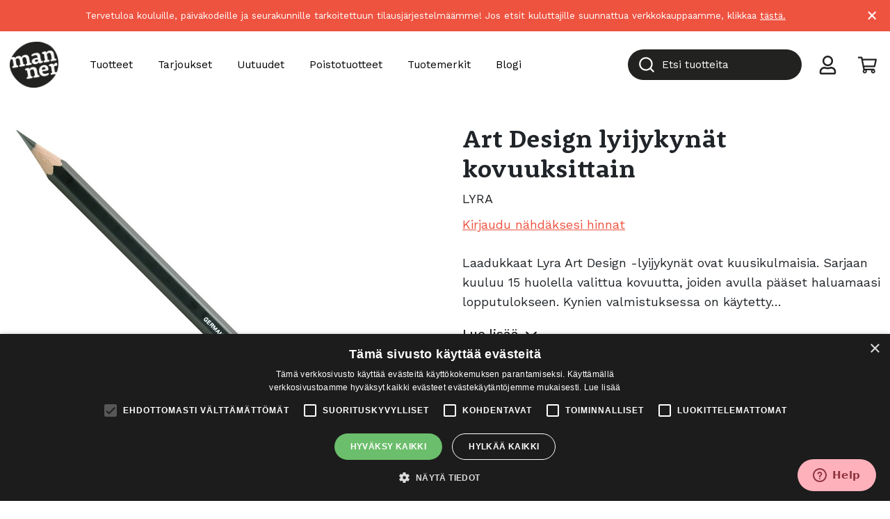

--- FILE ---
content_type: text/html; charset=UTF-8
request_url: https://mannertaidetarvikkeet.fi/tuote/art-design-lyijykynat-kovuuksittain/
body_size: 34077
content:
<!doctype html>
<html lang="fi">
	<head>
		<meta charset="UTF-8">
		<meta http-equiv="X-UA-Compatible" content="IE=edge,chrome=1">
		<meta name="viewport" content="width=device-width, initial-scale=1, shrink-to-fit=no">
		<meta name="theme-color" content="#FFFFFF">
		<title>Art Design lyijykynät kovuuksittain - Manner Taidetarvikkeet</title>

<!-- Google Tag Manager for WordPress by gtm4wp.com -->
<script data-cfasync="false" data-pagespeed-no-defer>
	var gtm4wp_datalayer_name = "dataLayer";
	var dataLayer = dataLayer || [];
</script>
<!-- End Google Tag Manager for WordPress by gtm4wp.com -->
<!-- The SEO Framework tehnyt Sybre Waaijer -->
<meta name="robots" content="max-snippet:-1,max-image-preview:standard,max-video-preview:-1" />
<link rel="canonical" href="https://mannertaidetarvikkeet.fi/tuote/art-design-lyijykynat-kovuuksittain/" />
<meta name="description" content="Laadukkaat Lyra Art Design -lyijykynät ovat kuusikulmaisia. Sarjaan kuuluu 15 huolella valittua kovuutta, joiden avulla pääset haluamaasi lopputulokseen." />
<meta property="og:type" content="product" />
<meta property="og:locale" content="fi_FI" />
<meta property="og:site_name" content="Manner Taidetarvikkeet" />
<meta property="og:title" content="Art Design lyijykynät kovuuksittain" />
<meta property="og:description" content="Laadukkaat Lyra Art Design -lyijykynät ovat kuusikulmaisia. Sarjaan kuuluu 15 huolella valittua kovuutta, joiden avulla pääset haluamaasi lopputulokseen. Kynien valmistuksessa on käytetty PEFC…" />
<meta property="og:url" content="https://mannertaidetarvikkeet.fi/tuote/art-design-lyijykynat-kovuuksittain/" />
<meta property="og:image" content="https://mannertaidetarvikkeet.fi/wp-content/uploads/2022/07/669nro.jpg" />
<meta property="og:image:width" content="800" />
<meta property="og:image:height" content="800" />
<meta property="article:published_time" content="2019-12-31T23:00:00+00:00" />
<meta property="article:modified_time" content="2023-02-06T07:19:48+00:00" />
<meta name="twitter:card" content="summary_large_image" />
<meta name="twitter:title" content="Art Design lyijykynät kovuuksittain" />
<meta name="twitter:description" content="Laadukkaat Lyra Art Design -lyijykynät ovat kuusikulmaisia. Sarjaan kuuluu 15 huolella valittua kovuutta, joiden avulla pääset haluamaasi lopputulokseen. Kynien valmistuksessa on käytetty PEFC…" />
<meta name="twitter:image" content="https://mannertaidetarvikkeet.fi/wp-content/uploads/2022/07/669nro.jpg" />
<script type="application/ld+json">{"@context":"https://schema.org","@graph":[{"@type":"WebSite","@id":"https://mannertaidetarvikkeet.fi/#/schema/WebSite","url":"https://mannertaidetarvikkeet.fi/","name":"Manner Taidetarvikkeet","inLanguage":"fi","potentialAction":{"@type":"SearchAction","target":{"@type":"EntryPoint","urlTemplate":"https://mannertaidetarvikkeet.fi/search/{search_term_string}/"},"query-input":"required name=search_term_string"},"publisher":{"@type":"Organization","@id":"https://mannertaidetarvikkeet.fi/#/schema/Organization","name":"Manner Taidetarvikkeet","url":"https://mannertaidetarvikkeet.fi/","logo":{"@type":"ImageObject","url":"https://mannertaidetarvikkeet.fi/wp-content/uploads/2022/06/manner_logo_musta.png","contentUrl":"https://mannertaidetarvikkeet.fi/wp-content/uploads/2022/06/manner_logo_musta.png","width":1201,"height":1140,"contentSize":"15122"}}},{"@type":"WebPage","@id":"https://mannertaidetarvikkeet.fi/tuote/art-design-lyijykynat-kovuuksittain/","url":"https://mannertaidetarvikkeet.fi/tuote/art-design-lyijykynat-kovuuksittain/","name":"Art Design lyijykynät kovuuksittain - Manner Taidetarvikkeet","description":"Laadukkaat Lyra Art Design -lyijykynät ovat kuusikulmaisia. Sarjaan kuuluu 15 huolella valittua kovuutta, joiden avulla pääset haluamaasi lopputulokseen.","inLanguage":"fi","isPartOf":{"@id":"https://mannertaidetarvikkeet.fi/#/schema/WebSite"},"breadcrumb":{"@type":"BreadcrumbList","@id":"https://mannertaidetarvikkeet.fi/#/schema/BreadcrumbList","itemListElement":[{"@type":"ListItem","position":1,"item":"https://mannertaidetarvikkeet.fi/","name":"Manner Taidetarvikkeet"},{"@type":"ListItem","position":2,"item":"https://mannertaidetarvikkeet.fi/kauppa/","name":"Kauppa"},{"@type":"ListItem","position":3,"item":"https://mannertaidetarvikkeet.fi/tuotteet/perustarvikkeet/","name":"Perustarvikkeet"},{"@type":"ListItem","position":4,"item":"https://mannertaidetarvikkeet.fi/tuotteet/perustarvikkeet/lyijykynat/","name":"Lyijykynät"},{"@type":"ListItem","position":5,"name":"Art Design lyijykynät kovuuksittain"}]},"potentialAction":{"@type":"ReadAction","target":"https://mannertaidetarvikkeet.fi/tuote/art-design-lyijykynat-kovuuksittain/"},"datePublished":"2019-12-31T23:00:00+00:00","dateModified":"2023-02-06T07:19:48+00:00"}]}</script>
<!-- / The SEO Framework tehnyt Sybre Waaijer | 3.14ms meta | 0.08ms boot -->

<link rel='dns-prefetch' href='//www.google.com' />
<link rel='dns-prefetch' href='//fonts.googleapis.com' />
<link rel='stylesheet' id='wp-block-library-css' href='https://mannertaidetarvikkeet.fi/wp-includes/css/dist/block-library/style.min.css?ver=6.6.1' media='all' />
<style id='wp-block-library-theme-inline-css' type='text/css'>
.wp-block-audio :where(figcaption){color:#555;font-size:13px;text-align:center}.is-dark-theme .wp-block-audio :where(figcaption){color:#ffffffa6}.wp-block-audio{margin:0 0 1em}.wp-block-code{border:1px solid #ccc;border-radius:4px;font-family:Menlo,Consolas,monaco,monospace;padding:.8em 1em}.wp-block-embed :where(figcaption){color:#555;font-size:13px;text-align:center}.is-dark-theme .wp-block-embed :where(figcaption){color:#ffffffa6}.wp-block-embed{margin:0 0 1em}.blocks-gallery-caption{color:#555;font-size:13px;text-align:center}.is-dark-theme .blocks-gallery-caption{color:#ffffffa6}:root :where(.wp-block-image figcaption){color:#555;font-size:13px;text-align:center}.is-dark-theme :root :where(.wp-block-image figcaption){color:#ffffffa6}.wp-block-image{margin:0 0 1em}.wp-block-pullquote{border-bottom:4px solid;border-top:4px solid;color:currentColor;margin-bottom:1.75em}.wp-block-pullquote cite,.wp-block-pullquote footer,.wp-block-pullquote__citation{color:currentColor;font-size:.8125em;font-style:normal;text-transform:uppercase}.wp-block-quote{border-left:.25em solid;margin:0 0 1.75em;padding-left:1em}.wp-block-quote cite,.wp-block-quote footer{color:currentColor;font-size:.8125em;font-style:normal;position:relative}.wp-block-quote.has-text-align-right{border-left:none;border-right:.25em solid;padding-left:0;padding-right:1em}.wp-block-quote.has-text-align-center{border:none;padding-left:0}.wp-block-quote.is-large,.wp-block-quote.is-style-large,.wp-block-quote.is-style-plain{border:none}.wp-block-search .wp-block-search__label{font-weight:700}.wp-block-search__button{border:1px solid #ccc;padding:.375em .625em}:where(.wp-block-group.has-background){padding:1.25em 2.375em}.wp-block-separator.has-css-opacity{opacity:.4}.wp-block-separator{border:none;border-bottom:2px solid;margin-left:auto;margin-right:auto}.wp-block-separator.has-alpha-channel-opacity{opacity:1}.wp-block-separator:not(.is-style-wide):not(.is-style-dots){width:100px}.wp-block-separator.has-background:not(.is-style-dots){border-bottom:none;height:1px}.wp-block-separator.has-background:not(.is-style-wide):not(.is-style-dots){height:2px}.wp-block-table{margin:0 0 1em}.wp-block-table td,.wp-block-table th{word-break:normal}.wp-block-table :where(figcaption){color:#555;font-size:13px;text-align:center}.is-dark-theme .wp-block-table :where(figcaption){color:#ffffffa6}.wp-block-video :where(figcaption){color:#555;font-size:13px;text-align:center}.is-dark-theme .wp-block-video :where(figcaption){color:#ffffffa6}.wp-block-video{margin:0 0 1em}:root :where(.wp-block-template-part.has-background){margin-bottom:0;margin-top:0;padding:1.25em 2.375em}
</style>
<style id='global-styles-inline-css' type='text/css'>
:root{--wp--preset--aspect-ratio--square: 1;--wp--preset--aspect-ratio--4-3: 4/3;--wp--preset--aspect-ratio--3-4: 3/4;--wp--preset--aspect-ratio--3-2: 3/2;--wp--preset--aspect-ratio--2-3: 2/3;--wp--preset--aspect-ratio--16-9: 16/9;--wp--preset--aspect-ratio--9-16: 9/16;--wp--preset--color--black: #000000;--wp--preset--color--cyan-bluish-gray: #abb8c3;--wp--preset--color--white: #ffffff;--wp--preset--color--pale-pink: #f78da7;--wp--preset--color--vivid-red: #cf2e2e;--wp--preset--color--luminous-vivid-orange: #ff6900;--wp--preset--color--luminous-vivid-amber: #fcb900;--wp--preset--color--light-green-cyan: #7bdcb5;--wp--preset--color--vivid-green-cyan: #00d084;--wp--preset--color--pale-cyan-blue: #8ed1fc;--wp--preset--color--vivid-cyan-blue: #0693e3;--wp--preset--color--vivid-purple: #9b51e0;--wp--preset--color--manner-black: #222221;--wp--preset--color--manner-red: #ee5340;--wp--preset--color--manner-pink: #FFB1BB;--wp--preset--color--manner-green: #ccd322;--wp--preset--color--manner-light-brown: #FDD086;--wp--preset--color--manner-brown: #AF6D04;--wp--preset--color--manner-dark-brown: #744F28;--wp--preset--color--grey: #e5e5e5;--wp--preset--color--light-grey: #f0f0f0;--wp--preset--color--manner-transparent: transparent;--wp--preset--gradient--vivid-cyan-blue-to-vivid-purple: linear-gradient(135deg,rgba(6,147,227,1) 0%,rgb(155,81,224) 100%);--wp--preset--gradient--light-green-cyan-to-vivid-green-cyan: linear-gradient(135deg,rgb(122,220,180) 0%,rgb(0,208,130) 100%);--wp--preset--gradient--luminous-vivid-amber-to-luminous-vivid-orange: linear-gradient(135deg,rgba(252,185,0,1) 0%,rgba(255,105,0,1) 100%);--wp--preset--gradient--luminous-vivid-orange-to-vivid-red: linear-gradient(135deg,rgba(255,105,0,1) 0%,rgb(207,46,46) 100%);--wp--preset--gradient--very-light-gray-to-cyan-bluish-gray: linear-gradient(135deg,rgb(238,238,238) 0%,rgb(169,184,195) 100%);--wp--preset--gradient--cool-to-warm-spectrum: linear-gradient(135deg,rgb(74,234,220) 0%,rgb(151,120,209) 20%,rgb(207,42,186) 40%,rgb(238,44,130) 60%,rgb(251,105,98) 80%,rgb(254,248,76) 100%);--wp--preset--gradient--blush-light-purple: linear-gradient(135deg,rgb(255,206,236) 0%,rgb(152,150,240) 100%);--wp--preset--gradient--blush-bordeaux: linear-gradient(135deg,rgb(254,205,165) 0%,rgb(254,45,45) 50%,rgb(107,0,62) 100%);--wp--preset--gradient--luminous-dusk: linear-gradient(135deg,rgb(255,203,112) 0%,rgb(199,81,192) 50%,rgb(65,88,208) 100%);--wp--preset--gradient--pale-ocean: linear-gradient(135deg,rgb(255,245,203) 0%,rgb(182,227,212) 50%,rgb(51,167,181) 100%);--wp--preset--gradient--electric-grass: linear-gradient(135deg,rgb(202,248,128) 0%,rgb(113,206,126) 100%);--wp--preset--gradient--midnight: linear-gradient(135deg,rgb(2,3,129) 0%,rgb(40,116,252) 100%);--wp--preset--font-size--small: 14px;--wp--preset--font-size--medium: 20px;--wp--preset--font-size--large: 36px;--wp--preset--font-size--x-large: 42px;--wp--preset--font-size--normal: 16px;--wp--preset--font-size--lead: 20px;--wp--preset--font-family--inter: "Inter", sans-serif;--wp--preset--font-family--cardo: Cardo;--wp--preset--spacing--20: 0.44rem;--wp--preset--spacing--30: 0.67rem;--wp--preset--spacing--40: 1rem;--wp--preset--spacing--50: 1.5rem;--wp--preset--spacing--60: 2.25rem;--wp--preset--spacing--70: 3.38rem;--wp--preset--spacing--80: 5.06rem;--wp--preset--shadow--natural: 6px 6px 9px rgba(0, 0, 0, 0.2);--wp--preset--shadow--deep: 12px 12px 50px rgba(0, 0, 0, 0.4);--wp--preset--shadow--sharp: 6px 6px 0px rgba(0, 0, 0, 0.2);--wp--preset--shadow--outlined: 6px 6px 0px -3px rgba(255, 255, 255, 1), 6px 6px rgba(0, 0, 0, 1);--wp--preset--shadow--crisp: 6px 6px 0px rgba(0, 0, 0, 1);}:root { --wp--style--global--content-size: 768px;--wp--style--global--wide-size: 1293px; }:where(body) { margin: 0; }.wp-site-blocks > .alignleft { float: left; margin-right: 2em; }.wp-site-blocks > .alignright { float: right; margin-left: 2em; }.wp-site-blocks > .aligncenter { justify-content: center; margin-left: auto; margin-right: auto; }:where(.is-layout-flex){gap: 0.5em;}:where(.is-layout-grid){gap: 0.5em;}.is-layout-flow > .alignleft{float: left;margin-inline-start: 0;margin-inline-end: 2em;}.is-layout-flow > .alignright{float: right;margin-inline-start: 2em;margin-inline-end: 0;}.is-layout-flow > .aligncenter{margin-left: auto !important;margin-right: auto !important;}.is-layout-constrained > .alignleft{float: left;margin-inline-start: 0;margin-inline-end: 2em;}.is-layout-constrained > .alignright{float: right;margin-inline-start: 2em;margin-inline-end: 0;}.is-layout-constrained > .aligncenter{margin-left: auto !important;margin-right: auto !important;}.is-layout-constrained > :where(:not(.alignleft):not(.alignright):not(.alignfull)){max-width: var(--wp--style--global--content-size);margin-left: auto !important;margin-right: auto !important;}.is-layout-constrained > .alignwide{max-width: var(--wp--style--global--wide-size);}body .is-layout-flex{display: flex;}.is-layout-flex{flex-wrap: wrap;align-items: center;}.is-layout-flex > :is(*, div){margin: 0;}body .is-layout-grid{display: grid;}.is-layout-grid > :is(*, div){margin: 0;}:root :where(body){padding-top: 0px;padding-right: 0px;padding-bottom: 0px;padding-left: 0px;}a:where(:not(.wp-element-button)){text-decoration: underline;}:root :where(.wp-element-button, .wp-block-button__link){background-color: #32373c;border-width: 0;color: #fff;font-family: inherit;font-size: inherit;line-height: inherit;padding: calc(0.667em + 2px) calc(1.333em + 2px);text-decoration: none;}.has-black-color{color: var(--wp--preset--color--black) !important;}.has-cyan-bluish-gray-color{color: var(--wp--preset--color--cyan-bluish-gray) !important;}.has-white-color{color: var(--wp--preset--color--white) !important;}.has-pale-pink-color{color: var(--wp--preset--color--pale-pink) !important;}.has-vivid-red-color{color: var(--wp--preset--color--vivid-red) !important;}.has-luminous-vivid-orange-color{color: var(--wp--preset--color--luminous-vivid-orange) !important;}.has-luminous-vivid-amber-color{color: var(--wp--preset--color--luminous-vivid-amber) !important;}.has-light-green-cyan-color{color: var(--wp--preset--color--light-green-cyan) !important;}.has-vivid-green-cyan-color{color: var(--wp--preset--color--vivid-green-cyan) !important;}.has-pale-cyan-blue-color{color: var(--wp--preset--color--pale-cyan-blue) !important;}.has-vivid-cyan-blue-color{color: var(--wp--preset--color--vivid-cyan-blue) !important;}.has-vivid-purple-color{color: var(--wp--preset--color--vivid-purple) !important;}.has-manner-black-color{color: var(--wp--preset--color--manner-black) !important;}.has-manner-red-color{color: var(--wp--preset--color--manner-red) !important;}.has-manner-pink-color{color: var(--wp--preset--color--manner-pink) !important;}.has-manner-green-color{color: var(--wp--preset--color--manner-green) !important;}.has-manner-light-brown-color{color: var(--wp--preset--color--manner-light-brown) !important;}.has-manner-brown-color{color: var(--wp--preset--color--manner-brown) !important;}.has-manner-dark-brown-color{color: var(--wp--preset--color--manner-dark-brown) !important;}.has-grey-color{color: var(--wp--preset--color--grey) !important;}.has-light-grey-color{color: var(--wp--preset--color--light-grey) !important;}.has-manner-transparent-color{color: var(--wp--preset--color--manner-transparent) !important;}.has-black-background-color{background-color: var(--wp--preset--color--black) !important;}.has-cyan-bluish-gray-background-color{background-color: var(--wp--preset--color--cyan-bluish-gray) !important;}.has-white-background-color{background-color: var(--wp--preset--color--white) !important;}.has-pale-pink-background-color{background-color: var(--wp--preset--color--pale-pink) !important;}.has-vivid-red-background-color{background-color: var(--wp--preset--color--vivid-red) !important;}.has-luminous-vivid-orange-background-color{background-color: var(--wp--preset--color--luminous-vivid-orange) !important;}.has-luminous-vivid-amber-background-color{background-color: var(--wp--preset--color--luminous-vivid-amber) !important;}.has-light-green-cyan-background-color{background-color: var(--wp--preset--color--light-green-cyan) !important;}.has-vivid-green-cyan-background-color{background-color: var(--wp--preset--color--vivid-green-cyan) !important;}.has-pale-cyan-blue-background-color{background-color: var(--wp--preset--color--pale-cyan-blue) !important;}.has-vivid-cyan-blue-background-color{background-color: var(--wp--preset--color--vivid-cyan-blue) !important;}.has-vivid-purple-background-color{background-color: var(--wp--preset--color--vivid-purple) !important;}.has-manner-black-background-color{background-color: var(--wp--preset--color--manner-black) !important;}.has-manner-red-background-color{background-color: var(--wp--preset--color--manner-red) !important;}.has-manner-pink-background-color{background-color: var(--wp--preset--color--manner-pink) !important;}.has-manner-green-background-color{background-color: var(--wp--preset--color--manner-green) !important;}.has-manner-light-brown-background-color{background-color: var(--wp--preset--color--manner-light-brown) !important;}.has-manner-brown-background-color{background-color: var(--wp--preset--color--manner-brown) !important;}.has-manner-dark-brown-background-color{background-color: var(--wp--preset--color--manner-dark-brown) !important;}.has-grey-background-color{background-color: var(--wp--preset--color--grey) !important;}.has-light-grey-background-color{background-color: var(--wp--preset--color--light-grey) !important;}.has-manner-transparent-background-color{background-color: var(--wp--preset--color--manner-transparent) !important;}.has-black-border-color{border-color: var(--wp--preset--color--black) !important;}.has-cyan-bluish-gray-border-color{border-color: var(--wp--preset--color--cyan-bluish-gray) !important;}.has-white-border-color{border-color: var(--wp--preset--color--white) !important;}.has-pale-pink-border-color{border-color: var(--wp--preset--color--pale-pink) !important;}.has-vivid-red-border-color{border-color: var(--wp--preset--color--vivid-red) !important;}.has-luminous-vivid-orange-border-color{border-color: var(--wp--preset--color--luminous-vivid-orange) !important;}.has-luminous-vivid-amber-border-color{border-color: var(--wp--preset--color--luminous-vivid-amber) !important;}.has-light-green-cyan-border-color{border-color: var(--wp--preset--color--light-green-cyan) !important;}.has-vivid-green-cyan-border-color{border-color: var(--wp--preset--color--vivid-green-cyan) !important;}.has-pale-cyan-blue-border-color{border-color: var(--wp--preset--color--pale-cyan-blue) !important;}.has-vivid-cyan-blue-border-color{border-color: var(--wp--preset--color--vivid-cyan-blue) !important;}.has-vivid-purple-border-color{border-color: var(--wp--preset--color--vivid-purple) !important;}.has-manner-black-border-color{border-color: var(--wp--preset--color--manner-black) !important;}.has-manner-red-border-color{border-color: var(--wp--preset--color--manner-red) !important;}.has-manner-pink-border-color{border-color: var(--wp--preset--color--manner-pink) !important;}.has-manner-green-border-color{border-color: var(--wp--preset--color--manner-green) !important;}.has-manner-light-brown-border-color{border-color: var(--wp--preset--color--manner-light-brown) !important;}.has-manner-brown-border-color{border-color: var(--wp--preset--color--manner-brown) !important;}.has-manner-dark-brown-border-color{border-color: var(--wp--preset--color--manner-dark-brown) !important;}.has-grey-border-color{border-color: var(--wp--preset--color--grey) !important;}.has-light-grey-border-color{border-color: var(--wp--preset--color--light-grey) !important;}.has-manner-transparent-border-color{border-color: var(--wp--preset--color--manner-transparent) !important;}.has-vivid-cyan-blue-to-vivid-purple-gradient-background{background: var(--wp--preset--gradient--vivid-cyan-blue-to-vivid-purple) !important;}.has-light-green-cyan-to-vivid-green-cyan-gradient-background{background: var(--wp--preset--gradient--light-green-cyan-to-vivid-green-cyan) !important;}.has-luminous-vivid-amber-to-luminous-vivid-orange-gradient-background{background: var(--wp--preset--gradient--luminous-vivid-amber-to-luminous-vivid-orange) !important;}.has-luminous-vivid-orange-to-vivid-red-gradient-background{background: var(--wp--preset--gradient--luminous-vivid-orange-to-vivid-red) !important;}.has-very-light-gray-to-cyan-bluish-gray-gradient-background{background: var(--wp--preset--gradient--very-light-gray-to-cyan-bluish-gray) !important;}.has-cool-to-warm-spectrum-gradient-background{background: var(--wp--preset--gradient--cool-to-warm-spectrum) !important;}.has-blush-light-purple-gradient-background{background: var(--wp--preset--gradient--blush-light-purple) !important;}.has-blush-bordeaux-gradient-background{background: var(--wp--preset--gradient--blush-bordeaux) !important;}.has-luminous-dusk-gradient-background{background: var(--wp--preset--gradient--luminous-dusk) !important;}.has-pale-ocean-gradient-background{background: var(--wp--preset--gradient--pale-ocean) !important;}.has-electric-grass-gradient-background{background: var(--wp--preset--gradient--electric-grass) !important;}.has-midnight-gradient-background{background: var(--wp--preset--gradient--midnight) !important;}.has-small-font-size{font-size: var(--wp--preset--font-size--small) !important;}.has-medium-font-size{font-size: var(--wp--preset--font-size--medium) !important;}.has-large-font-size{font-size: var(--wp--preset--font-size--large) !important;}.has-x-large-font-size{font-size: var(--wp--preset--font-size--x-large) !important;}.has-normal-font-size{font-size: var(--wp--preset--font-size--normal) !important;}.has-lead-font-size{font-size: var(--wp--preset--font-size--lead) !important;}.has-inter-font-family{font-family: var(--wp--preset--font-family--inter) !important;}.has-cardo-font-family{font-family: var(--wp--preset--font-family--cardo) !important;}
:where(.wp-block-post-template.is-layout-flex){gap: 1.25em;}:where(.wp-block-post-template.is-layout-grid){gap: 1.25em;}
:where(.wp-block-columns.is-layout-flex){gap: 2em;}:where(.wp-block-columns.is-layout-grid){gap: 2em;}
:root :where(.wp-block-pullquote){font-size: 1.5em;line-height: 1.6;}
</style>
<link rel='stylesheet' id='afreg-front-css-css' href='https://mannertaidetarvikkeet.fi/wp-content/plugins/addify-custom-fields-for-woocommerce/front/css/af-cf-front.css?ver=1.0' media='all' />
<link rel='stylesheet' id='tag_images_styles-css' href='https://mannertaidetarvikkeet.fi/wp-content/plugins/login-shop-as-customer-woocommerce/css/sacs.css?ver=1.0.2' media='all' />
<link rel='stylesheet' id='search_box_css-css' href='https://mannertaidetarvikkeet.fi/wp-content/plugins/login-shop-as-customer-woocommerce/css/select2.css?ver=1.0' media='all' />
<link rel='stylesheet' id='frontcss-css' href='https://mannertaidetarvikkeet.fi/wp-content/plugins/product-video-for-woocommerce/front/css/afpv_front.css?ver=3.4.1' media='all' />
<link rel='stylesheet' id='wc-paytrail-css-css' href='https://mannertaidetarvikkeet.fi/wp-content/plugins/wc-paytrail/assets/css/wc-paytrail.css?ver=2.6.2' media='all' />
<link rel='stylesheet' id='photoswipe-css' href='https://mannertaidetarvikkeet.fi/wp-content/plugins/woocommerce/assets/css/photoswipe/photoswipe.min.css?ver=9.2.4' media='all' />
<link rel='stylesheet' id='photoswipe-default-skin-css' href='https://mannertaidetarvikkeet.fi/wp-content/plugins/woocommerce/assets/css/photoswipe/default-skin/default-skin.min.css?ver=9.2.4' media='all' />
<link rel='stylesheet' id='woocommerce-layout-css' href='https://mannertaidetarvikkeet.fi/wp-content/plugins/woocommerce/assets/css/woocommerce-layout.css?ver=9.2.4' media='all' />
<link rel='stylesheet' id='woocommerce-smallscreen-css' href='https://mannertaidetarvikkeet.fi/wp-content/plugins/woocommerce/assets/css/woocommerce-smallscreen.css?ver=9.2.4' media='only screen and (max-width: 768px)' />
<link rel='stylesheet' id='woocommerce-general-css' href='https://mannertaidetarvikkeet.fi/wp-content/plugins/woocommerce/assets/css/woocommerce.css?ver=9.2.4' media='all' />
<style id='woocommerce-inline-inline-css' type='text/css'>
.woocommerce form .form-row .required { visibility: visible; }
</style>
<link rel='stylesheet' id='autocomplete-theme-classic-css' href='https://mannertaidetarvikkeet.fi/wp-content/plugins/wv-algolia/css/autocomplete-theme-classic.css?ver=6.6.1' media='all' />
<link rel='stylesheet' id='algolia-theme-css' href='https://mannertaidetarvikkeet.fi/wp-content/plugins/wv-algolia/css/satellite-min.css?ver=6.6.1' media='all' />
<link rel='stylesheet' id='wvcompanies-css' href='https://mannertaidetarvikkeet.fi/wp-content/plugins/wv-odoo-woocommerce-companies/public/css/wvcompanies-public.css?ver=1.20' media='all' />
<link rel='stylesheet' id='bootstrap-css-css' href='https://mannertaidetarvikkeet.fi/wp-content/themes/mannertt/dist/bootstrap-custom.css?ver=5.0.0' media='all' />
<link rel='stylesheet' id='styles-min-css' href='https://mannertaidetarvikkeet.fi/wp-content/themes/weistamo-lankku/dist/style.min.css?ver=6.6.1' media='all' />
<link rel='stylesheet' id='google-fonts-css' href='https://fonts.googleapis.com/css2?family=Work+Sans:wght@400;500&#038;display=swap' media='all' />
<link rel='stylesheet' id='child-style-min-css' href='https://mannertaidetarvikkeet.fi/wp-content/themes/mannertt/dist/style.min.css?ver=1.0.1' media='all' />
<link rel='stylesheet' id='child-style-css' href='https://mannertaidetarvikkeet.fi/wp-content/themes/mannertt/style.css?ver=1.0.1' media='all' />
<link rel='stylesheet' id='wc-pb-checkout-blocks-css' href='https://mannertaidetarvikkeet.fi/wp-content/plugins/woocommerce-product-bundles/assets/css/frontend/checkout-blocks.css?ver=6.15.5' media='all' />
<link rel='stylesheet' id='wc-bundle-style-css' href='https://mannertaidetarvikkeet.fi/wp-content/plugins/woocommerce-product-bundles/assets/css/frontend/woocommerce.css?ver=6.15.5' media='all' />
<script type="text/javascript" src="https://mannertaidetarvikkeet.fi/wp-includes/js/jquery/jquery.min.js?ver=3.7.1" id="jquery-core-js"></script>
<script type="text/javascript" src="https://mannertaidetarvikkeet.fi/wp-content/plugins/addify-custom-fields-for-woocommerce/front/js/af-cf-front.js?ver=1.0.0" id="afreg-front-js-js"></script>
<script type="text/javascript" src="//www.google.com/recaptcha/api.js?ver=1.0.0" id="Google-reCaptcha-JS-js"></script>
<script type="text/javascript" id="customer_shop-js-extra">
/* <![CDATA[ */
var products_php_vars = {"admin_url":"https:\/\/mannertaidetarvikkeet.fi\/wp-admin\/admin-ajax.php","nonce":"78a5dc4248"};
/* ]]> */
</script>
<script type="text/javascript" src="https://mannertaidetarvikkeet.fi/wp-content/plugins/login-shop-as-customer-woocommerce/js/sacs.js?ver=1.0.7" id="customer_shop-js"></script>
<script type="text/javascript" src="https://mannertaidetarvikkeet.fi/wp-content/plugins/login-shop-as-customer-woocommerce/js/select2.js?ver=1.0" id="new_select2-js"></script>
<script type="text/javascript" src="https://mannertaidetarvikkeet.fi/wp-content/plugins/product-video-for-woocommerce/front/js/html5lightbox.js?ver=1.0.0" id="html5lightbox-js"></script>
<script type="text/javascript" src="https://mannertaidetarvikkeet.fi/wp-content/plugins/wc-paytrail/assets/js/wc-paytrail.js?ver=2.6.2" id="wc-paytrail-js-js"></script>
<script type="text/javascript" src="https://mannertaidetarvikkeet.fi/wp-content/plugins/woocommerce/assets/js/jquery-blockui/jquery.blockUI.min.js?ver=2.7.0-wc.9.2.4" id="jquery-blockui-js" defer="defer" data-wp-strategy="defer"></script>
<script type="text/javascript" id="wc-add-to-cart-js-extra">
/* <![CDATA[ */
var wc_add_to_cart_params = {"ajax_url":"\/wp-admin\/admin-ajax.php","wc_ajax_url":"\/?wc-ajax=%%endpoint%%","i18n_view_cart":"N\u00e4yt\u00e4 ostoskori","cart_url":"https:\/\/mannertaidetarvikkeet.fi\/cart\/","is_cart":"","cart_redirect_after_add":"no"};
/* ]]> */
</script>
<script type="text/javascript" src="https://mannertaidetarvikkeet.fi/wp-content/plugins/woocommerce/assets/js/frontend/add-to-cart.min.js?ver=9.2.4" id="wc-add-to-cart-js" defer="defer" data-wp-strategy="defer"></script>
<script type="text/javascript" src="https://mannertaidetarvikkeet.fi/wp-content/plugins/woocommerce/assets/js/zoom/jquery.zoom.min.js?ver=1.7.21-wc.9.2.4" id="zoom-js" defer="defer" data-wp-strategy="defer"></script>
<script type="text/javascript" src="https://mannertaidetarvikkeet.fi/wp-content/plugins/woocommerce/assets/js/flexslider/jquery.flexslider.min.js?ver=2.7.2-wc.9.2.4" id="flexslider-js" defer="defer" data-wp-strategy="defer"></script>
<script type="text/javascript" src="https://mannertaidetarvikkeet.fi/wp-content/plugins/woocommerce/assets/js/photoswipe/photoswipe.min.js?ver=4.1.1-wc.9.2.4" id="photoswipe-js" defer="defer" data-wp-strategy="defer"></script>
<script type="text/javascript" src="https://mannertaidetarvikkeet.fi/wp-content/plugins/woocommerce/assets/js/photoswipe/photoswipe-ui-default.min.js?ver=4.1.1-wc.9.2.4" id="photoswipe-ui-default-js" defer="defer" data-wp-strategy="defer"></script>
<script type="text/javascript" id="wc-single-product-js-extra">
/* <![CDATA[ */
var wc_single_product_params = {"i18n_required_rating_text":"Valitse arvostelu, ole hyv\u00e4.","review_rating_required":"no","flexslider":{"rtl":false,"animation":"slide","smoothHeight":true,"directionNav":false,"controlNav":"thumbnails","slideshow":false,"animationSpeed":500,"animationLoop":false,"allowOneSlide":false},"zoom_enabled":"1","zoom_options":[],"photoswipe_enabled":"1","photoswipe_options":{"shareEl":false,"closeOnScroll":false,"history":false,"hideAnimationDuration":0,"showAnimationDuration":0},"flexslider_enabled":"1"};
/* ]]> */
</script>
<script type="text/javascript" src="https://mannertaidetarvikkeet.fi/wp-content/plugins/woocommerce/assets/js/frontend/single-product.min.js?ver=9.2.4" id="wc-single-product-js" defer="defer" data-wp-strategy="defer"></script>
<script type="text/javascript" src="https://mannertaidetarvikkeet.fi/wp-content/plugins/woocommerce/assets/js/js-cookie/js.cookie.min.js?ver=2.1.4-wc.9.2.4" id="js-cookie-js" defer="defer" data-wp-strategy="defer"></script>
<script type="text/javascript" id="woocommerce-js-extra">
/* <![CDATA[ */
var woocommerce_params = {"ajax_url":"\/wp-admin\/admin-ajax.php","wc_ajax_url":"\/?wc-ajax=%%endpoint%%"};
/* ]]> */
</script>
<script type="text/javascript" src="https://mannertaidetarvikkeet.fi/wp-content/plugins/woocommerce/assets/js/frontend/woocommerce.min.js?ver=9.2.4" id="woocommerce-js" defer="defer" data-wp-strategy="defer"></script>
<script type="text/javascript" src="https://mannertaidetarvikkeet.fi/wp-content/plugins/wv-odoo-woocommerce-companies/public/js/wvcompanies-public.js?ver=1.20" id="wvcompanies-js"></script>
<link rel="https://api.w.org/" href="https://mannertaidetarvikkeet.fi/wp-json/" /><link rel="alternate" title="JSON" type="application/json" href="https://mannertaidetarvikkeet.fi/wp-json/wp/v2/product/27196" /><link rel="alternate" title="oEmbed (JSON)" type="application/json+oembed" href="https://mannertaidetarvikkeet.fi/wp-json/oembed/1.0/embed?url=https%3A%2F%2Fmannertaidetarvikkeet.fi%2Ftuote%2Fart-design-lyijykynat-kovuuksittain%2F" />
<link rel="alternate" title="oEmbed (XML)" type="text/xml+oembed" href="https://mannertaidetarvikkeet.fi/wp-json/oembed/1.0/embed?url=https%3A%2F%2Fmannertaidetarvikkeet.fi%2Ftuote%2Fart-design-lyijykynat-kovuuksittain%2F&#038;format=xml" />

<!-- Google Tag Manager for WordPress by gtm4wp.com -->
<!-- GTM Container placement set to automatic -->
<script data-cfasync="false" data-pagespeed-no-defer>
	var dataLayer_content = {"pagePostType":"product","pagePostType2":"single-product","pagePostAuthor":"ronja.hautamaki"};
	dataLayer.push( dataLayer_content );
</script>
<script data-cfasync="false" data-pagespeed-no-defer>
(function(w,d,s,l,i){w[l]=w[l]||[];w[l].push({'gtm.start':
new Date().getTime(),event:'gtm.js'});var f=d.getElementsByTagName(s)[0],
j=d.createElement(s),dl=l!='dataLayer'?'&l='+l:'';j.async=true;j.src=
'//www.googletagmanager.com/gtm.js?id='+i+dl;f.parentNode.insertBefore(j,f);
})(window,document,'script','dataLayer','GTM-PRR8ZDG');
</script>
<!-- End Google Tag Manager for WordPress by gtm4wp.com -->    <!-- GSC -->  
    <meta name="google-site-verification" content="xtBlbk-ha8e8HXhY8_bDTXl8ksELSsLt-OJhxLi7k10" />  
    <meta name="google-site-verification" content="Ff5Nne_AIv8YknipXoGnmdVevXXNtpSjb_VAU4iyxOM" />  
    <!-- End of GSC -->
    <!--Pinterest vertify-->  
    <meta name="p:domain_verify" content="3e5c2fbae914c72bb28a37b3610483ed"/>  
    <!--2b481245e4b08e3ae08f8247f2785e24-->
    <!-- Start of manner Zendesk Widget script -->  
    <script id="ze-snippet" src="https://static.zdassets.com/ekr/snippet.js?key=a026376a-fd3e-4bd5-b1bc-35ca8a29fce2"></script>  
    <!-- End of manner Zendesk Widget script -->
    	<noscript><style>.woocommerce-product-gallery{ opacity: 1 !important; }</style></noscript>
	<style id='wp-fonts-local' type='text/css'>
@font-face{font-family:Inter;font-style:normal;font-weight:300 900;font-display:fallback;src:url('https://mannertaidetarvikkeet.fi/wp-content/plugins/woocommerce/assets/fonts/Inter-VariableFont_slnt,wght.woff2') format('woff2');font-stretch:normal;}
@font-face{font-family:Cardo;font-style:normal;font-weight:400;font-display:fallback;src:url('https://mannertaidetarvikkeet.fi/wp-content/plugins/woocommerce/assets/fonts/cardo_normal_400.woff2') format('woff2');}
</style>
<link rel="icon" href="https://mannertaidetarvikkeet.fi/wp-content/uploads/2022/07/manner_logo_musta-w250-150x150.png" sizes="32x32" />
<link rel="icon" href="https://mannertaidetarvikkeet.fi/wp-content/uploads/2022/07/manner_logo_musta-w250.png" sizes="192x192" />
<link rel="apple-touch-icon" href="https://mannertaidetarvikkeet.fi/wp-content/uploads/2022/07/manner_logo_musta-w250.png" />
<meta name="msapplication-TileImage" content="https://mannertaidetarvikkeet.fi/wp-content/uploads/2022/07/manner_logo_musta-w250.png" />
		<style type="text/css" id="wp-custom-css">
			#billing_country_field {
	display: none;
}
#shipping_country_field {
	display: none;
}

input.header-switch-btn {
    height: fit-content;
    background-color: white;
    padding: 0.1rem 0.5rem;
}

/** Esan lisäys **/
@media print {
  a[href]:after {
    content: "";
  }
}

.addpadd2em{
	padding-left:2em;
	padding-right:2em;
}		</style>
			</head>
	<body class="product-template-default single single-product postid-27196 wp-custom-logo wp-embed-responsive theme-weistamo-lankku woocommerce woocommerce-page woocommerce-no-js art-design-lyijykynat-kovuuksittain has-top-ticker">

		
<!-- GTM Container placement set to automatic -->
<!-- Google Tag Manager (noscript) -->
				<noscript><iframe src="https://www.googletagmanager.com/ns.html?id=GTM-PRR8ZDG" height="0" width="0" style="display:none;visibility:hidden" aria-hidden="true"></iframe></noscript>
<!-- End Google Tag Manager (noscript) -->
		<!--[if lte IE 9]>
            <div class="browserupgrade alert alert-danger">You are using an <strong>outdated</strong> browser. Please <a href="https://browsehappy.com/?locale=en">upgrade your browser</a> to improve your experience.</div>
        <![endif]-->

		<div class="wrapper">

		
			<div id="ticker-banner--top" class="ticker-banner ticker-banner--top">

				<p>Tervetuloa kouluille, päiväkodeille ja seurakunnille tarkoitettuun tilausjärjestelmäämme! Jos etsit kuluttajille suunnattua verkkokauppaamme, klikkaa <a href=https://konstashop.fi/>tästä. </a></p>
				<button aria-label="Close" class="ticker-close input-group-btn btn-text" type="button"><span class="ticker-close__text"></span> &times;</button>
			</div>

			 

		<header class="site-header site-header-headroom site-header-fixed-hiding" role="banner">

    <nav class="navbar navbar-full navbar-expand-xl" role="navigation" aria-label="Primary navigation">
            <div class="container-fluid">
                    <a class="navbar-brand" href="https://mannertaidetarvikkeet.fi/" title="Manner Taidetarvikkeet">
            
                <div class='site-logo'>
                    <img src="https://mannertaidetarvikkeet.fi/wp-content/uploads/2022/06/manner_logo_musta.png" class="logo-img" alt='Manner Taidetarvikkeet'>
                </div>

                    </a>
        
                            <button class="navbar-toggler" type="button" data-bs-toggle="offcanvas" data-bs-target="#offcanvas-main-menu" aria-expanded="false" aria-label="Toggle navigation" aria-controls="offcanvas-main-menu">
                    <svg class="icon icon-bars-staggered-solid" aria-hidden="true" role="img"><use xlink:href="https://mannertaidetarvikkeet.fi/wp-content/themes/mannertt/dist/icons.svg#icon-bars-staggered-solid"></use></svg>                </button>

                <div class="offcanvas offcanvas-start offcanvas-main-menu" tabindex="-1" id="offcanvas-main-menu" aria-labelledby="offcanvasLabel">
                    <div class="offcanvas-header">
                                <a class="navbar-brand" href="https://mannertaidetarvikkeet.fi/" title="Manner Taidetarvikkeet">
            
                <div class='site-logo'>
                    <img src="https://mannertaidetarvikkeet.fi/wp-content/uploads/2022/06/manner_logo_musta.png" class="logo-img" alt='Manner Taidetarvikkeet'>
                </div>

                    </a>
                                <button class="navbar-toggler" type="button" data-bs-toggle="offcanvas" data-bs-target="#offcanvas-main-menu" aria-expanded="true" aria-label="Toggle navigation" aria-controls="offcanvas-main-menu">
                            <svg class="icon icon-times-regular" aria-hidden="true" role="img"><use xlink:href="https://mannertaidetarvikkeet.fi/wp-content/themes/mannertt/dist/icons.svg#icon-times-regular"></use></svg>                        </button>
                    </div>
                    <div class="offcanvas-body">
                        <ul id="menu-main-menu" class="navbar-nav paginated-nav"><li id="menu-item-59" class="menu-item menu-item-type-custom menu-item-object-custom menu-item-has-children menu-item-59 nav-item dropdown"><a  class="nav-link dropdown-toggle" title="Tuotteet" href="#" data-bs-toggle="dropdown" aria-expanded="true">Tuotteet </a>
<ul role="menu" class="dropdown-menu-right dropdown-menu menu-level-0">
<li class="nav-parent"><a class="nav-link to-previous-level">Tuotteet</a></li>	<li id="menu-item-35" class="current-menu-item menu-item-has-children menu-item-35 nav-item dropdown active"><a  class="nav-link dropdown-toggle" title="Perustarvikkeet" href="https://mannertaidetarvikkeet.fi/tuotteet/perustarvikkeet/">Perustarvikkeet</a>
	<ul role="menu" class="dropdown-menu-right dropdown-menu menu-level-1">
<li class="nav-parent"><a class="nav-link to-previous-level">Perustarvikkeet</a></li><li class="nav-item all-products"><a class="nav-link" href="https://mannertaidetarvikkeet.fi/tuotteet/perustarvikkeet/">Kaikki tuotteet</a></li>		<li id="menu-item-36" class="current-menu-item menu-item-36 nav-item active"><a  class="nav-link" title="Lyijykynät" href="https://mannertaidetarvikkeet.fi/tuotteet/perustarvikkeet/lyijykynat/">Lyijykynät</a></li>
		<li id="menu-item-40" class="menu-item-40 nav-item"><a  class="nav-link" title="Kuitukärkikynät" href="https://mannertaidetarvikkeet.fi/tuotteet/perustarvikkeet/kuitukarkikynat/">Kuitukärkikynät</a></li>
		<li id="menu-item-41" class="menu-item-has-children menu-item-41 nav-item dropdown"><a  class="nav-link dropdown-toggle" title="Merkkauskynät" href="https://mannertaidetarvikkeet.fi/tuotteet/perustarvikkeet/merkkauskynat/">Merkkauskynät</a>
		<ul role="menu" class="dropdown-menu-right dropdown-menu menu-level-2">
<li class="nav-parent"><a class="nav-link to-previous-level">Merkkauskynät</a></li><li class="nav-item all-products"><a class="nav-link" href="https://mannertaidetarvikkeet.fi/tuotteet/perustarvikkeet/merkkauskynat/">Kaikki tuotteet</a></li>			<li id="menu-item-147" class="menu-item-147 nav-item"><a  class="nav-link" title="Vesiliukoiset merkkauskynät" href="https://mannertaidetarvikkeet.fi/tuotteet/perustarvikkeet/merkkauskynat/vesiliukoiset-merkkauskynat/">Vesiliukoiset merkkauskynät</a></li>
			<li id="menu-item-148" class="menu-item-148 nav-item"><a  class="nav-link" title="Vedenkestävät merkkauskynät" href="https://mannertaidetarvikkeet.fi/tuotteet/perustarvikkeet/merkkauskynat/vedenkestavat-merkkauskynat/">Vedenkestävät merkkauskynät</a></li>
		</ul>
</li>
		<li id="menu-item-42" class="menu-item-42 nav-item"><a  class="nav-link" title="Pyyhekumit" href="https://mannertaidetarvikkeet.fi/tuotteet/perustarvikkeet/pyyhekumit/">Pyyhekumit</a></li>
		<li id="menu-item-52" class="menu-item-52 nav-item"><a  class="nav-link" title="Teroittimet" href="https://mannertaidetarvikkeet.fi/tuotteet/perustarvikkeet/teroittimet/">Teroittimet</a></li>
		<li id="menu-item-51" class="menu-item-51 nav-item"><a  class="nav-link" title="Viivoittimet ja harpit" href="https://mannertaidetarvikkeet.fi/tuotteet/perustarvikkeet/viivoittimet-ja-harpit/">Viivoittimet ja harpit</a></li>
		<li id="menu-item-49" class="menu-item-has-children menu-item-49 nav-item dropdown"><a  class="nav-link dropdown-toggle" title="Veitset leikkurit ja leikkuualustat" href="https://mannertaidetarvikkeet.fi/tuotteet/perustarvikkeet/veitset-leikkurit-ja-leikkuualustat/">Veitset leikkurit ja leikkuualustat</a>
		<ul role="menu" class="dropdown-menu-right dropdown-menu menu-level-2">
<li class="nav-parent"><a class="nav-link to-previous-level">Veitset leikkurit ja leikkuualustat</a></li><li class="nav-item all-products"><a class="nav-link" href="https://mannertaidetarvikkeet.fi/tuotteet/perustarvikkeet/veitset-leikkurit-ja-leikkuualustat/">Kaikki tuotteet</a></li>			<li id="menu-item-149" class="menu-item-149 nav-item"><a  class="nav-link" title="Veitset" href="https://mannertaidetarvikkeet.fi/tuotteet/perustarvikkeet/veitset-leikkurit-ja-leikkuualustat/veitset/">Veitset</a></li>
			<li id="menu-item-150" class="menu-item-150 nav-item"><a  class="nav-link" title="Leikkurit" href="https://mannertaidetarvikkeet.fi/tuotteet/perustarvikkeet/veitset-leikkurit-ja-leikkuualustat/leikkurit/">Leikkurit</a></li>
			<li id="menu-item-151" class="menu-item-151 nav-item"><a  class="nav-link" title="Leikkuualustat" href="https://mannertaidetarvikkeet.fi/tuotteet/perustarvikkeet/veitset-leikkurit-ja-leikkuualustat/leikkuualustat/">Leikkuualustat</a></li>
		</ul>
</li>
		<li id="menu-item-50" class="menu-item-50 nav-item"><a  class="nav-link" title="Sakset" href="https://mannertaidetarvikkeet.fi/tuotteet/perustarvikkeet/sakset/">Sakset</a></li>
		<li id="menu-item-48" class="menu-item-has-children menu-item-48 nav-item dropdown"><a  class="nav-link dropdown-toggle" title="Nitojat niitit ja lävistäjät" href="https://mannertaidetarvikkeet.fi/tuotteet/perustarvikkeet/nitojat-niitit-ja-lavistajat/">Nitojat niitit ja lävistäjät</a>
		<ul role="menu" class="dropdown-menu-right dropdown-menu menu-level-2">
<li class="nav-parent"><a class="nav-link to-previous-level">Nitojat niitit ja lävistäjät</a></li><li class="nav-item all-products"><a class="nav-link" href="https://mannertaidetarvikkeet.fi/tuotteet/perustarvikkeet/nitojat-niitit-ja-lavistajat/">Kaikki tuotteet</a></li>			<li id="menu-item-152" class="menu-item-152 nav-item"><a  class="nav-link" title="Nitojat" href="https://mannertaidetarvikkeet.fi/tuotteet/perustarvikkeet/nitojat-niitit-ja-lavistajat/nitojat/">Nitojat</a></li>
			<li id="menu-item-153" class="menu-item-153 nav-item"><a  class="nav-link" title="Niitit" href="https://mannertaidetarvikkeet.fi/tuotteet/perustarvikkeet/nitojat-niitit-ja-lavistajat/niitit/">Niitit</a></li>
			<li id="menu-item-154" class="menu-item-154 nav-item"><a  class="nav-link" title="Lävistäjät" href="https://mannertaidetarvikkeet.fi/tuotteet/perustarvikkeet/nitojat-niitit-ja-lavistajat/lavistajat/">Lävistäjät</a></li>
		</ul>
</li>
		<li id="menu-item-47" class="menu-item-47 nav-item"><a  class="nav-link" title="Ripustus ja esillepano" href="https://mannertaidetarvikkeet.fi/tuotteet/perustarvikkeet/ripustus-ja-esillepano/">Ripustus ja esillepano</a></li>
		<li id="menu-item-46" class="menu-item-46 nav-item"><a  class="nav-link" title="Valkotaulukynät ja -tarvikkeet" href="https://mannertaidetarvikkeet.fi/tuotteet/perustarvikkeet/valkotaulukynat-ja-tarvikkeet/">Valkotaulukynät ja -tarvikkeet</a></li>
		<li id="menu-item-45" class="menu-item-has-children menu-item-45 nav-item dropdown"><a  class="nav-link dropdown-toggle" title="Liimat ja tarrat" href="https://mannertaidetarvikkeet.fi/tuotteet/perustarvikkeet/liimat-ja-tarrat/">Liimat ja tarrat</a>
		<ul role="menu" class="dropdown-menu-right dropdown-menu menu-level-2">
<li class="nav-parent"><a class="nav-link to-previous-level">Liimat ja tarrat</a></li><li class="nav-item all-products"><a class="nav-link" href="https://mannertaidetarvikkeet.fi/tuotteet/perustarvikkeet/liimat-ja-tarrat/">Kaikki tuotteet</a></li>			<li id="menu-item-155" class="menu-item-155 nav-item"><a  class="nav-link" title="Yleis- ja puuliimat" href="https://mannertaidetarvikkeet.fi/tuotteet/perustarvikkeet/liimat-ja-tarrat/yleis-ja-puuliimat/">Yleis- ja puuliimat</a></li>
			<li id="menu-item-156" class="menu-item-156 nav-item"><a  class="nav-link" title="Kuumaliimat" href="https://mannertaidetarvikkeet.fi/tuotteet/perustarvikkeet/liimat-ja-tarrat/kuumaliimat/">Kuumaliimat</a></li>
			<li id="menu-item-157" class="menu-item-157 nav-item"><a  class="nav-link" title="Sprayliimat" href="https://mannertaidetarvikkeet.fi/tuotteet/perustarvikkeet/liimat-ja-tarrat/sprayliimat/">Sprayliimat</a></li>
			<li id="menu-item-158" class="menu-item-158 nav-item"><a  class="nav-link" title="Tarramassat" href="https://mannertaidetarvikkeet.fi/tuotteet/perustarvikkeet/liimat-ja-tarrat/tarramassat/">Tarramassat</a></li>
		</ul>
</li>
		<li id="menu-item-37" class="menu-item-has-children menu-item-37 nav-item dropdown"><a  class="nav-link dropdown-toggle" title="Teipit" href="https://mannertaidetarvikkeet.fi/tuotteet/perustarvikkeet/teipit/">Teipit</a>
		<ul role="menu" class="dropdown-menu-right dropdown-menu menu-level-2">
<li class="nav-parent"><a class="nav-link to-previous-level">Teipit</a></li><li class="nav-item all-products"><a class="nav-link" href="https://mannertaidetarvikkeet.fi/tuotteet/perustarvikkeet/teipit/">Kaikki tuotteet</a></li>			<li id="menu-item-38" class="menu-item-38 nav-item"><a  class="nav-link" title="Asiakirjateipit" href="https://mannertaidetarvikkeet.fi/tuotteet/perustarvikkeet/teipit/asiakirjateipit/">Asiakirjateipit</a></li>
			<li id="menu-item-39" class="menu-item-39 nav-item"><a  class="nav-link" title="Kaksipuoliset teipit" href="https://mannertaidetarvikkeet.fi/tuotteet/perustarvikkeet/teipit/kaksipuoliset-teipit/">Kaksipuoliset teipit</a></li>
			<li id="menu-item-159" class="menu-item-159 nav-item"><a  class="nav-link" title="Maalarinteipit" href="https://mannertaidetarvikkeet.fi/tuotteet/perustarvikkeet/teipit/maalarinteipit/">Maalarinteipit</a></li>
			<li id="menu-item-160" class="menu-item-160 nav-item"><a  class="nav-link" title="Muut teipit" href="https://mannertaidetarvikkeet.fi/tuotteet/perustarvikkeet/teipit/muut-teipit/">Muut teipit</a></li>
		</ul>
</li>
		<li id="menu-item-44" class="menu-item-44 nav-item"><a  class="nav-link" title="Essut ja suojaus" href="https://mannertaidetarvikkeet.fi/tuotteet/perustarvikkeet/essut-ja-suojaus/">Essut ja suojaus</a></li>
		<li id="menu-item-43" class="menu-item-43 nav-item"><a  class="nav-link" title="Kansiot ja salkut" href="https://mannertaidetarvikkeet.fi/tuotteet/perustarvikkeet/kansiot-ja-salkut/">Kansiot ja salkut</a></li>
	</ul>
</li>
	<li id="menu-item-2076" class="menu-item-2076 nav-item"><a  class="nav-link" title="Koulutuspaketit" href="https://mannertaidetarvikkeet.fi/tuotteet/koulutuspaketit/">Koulutuspaketit</a></li>
	<li id="menu-item-2062" class="menu-item-2062 nav-item"><a  class="nav-link" title="Kategorisoimaton" href="https://mannertaidetarvikkeet.fi/tuotteet/kategorisoimaton/">Kategorisoimaton</a></li>
	<li id="menu-item-53" class="current-menu-ancestor menu-item-has-children menu-item-53 nav-item dropdown"><a  class="nav-link dropdown-toggle" title="Paperit kartongit pahvit" href="https://mannertaidetarvikkeet.fi/tuotteet/paperit-kartongit-pahvit/">Paperit kartongit pahvit</a>
	<ul role="menu" class="dropdown-menu-right dropdown-menu menu-level-1">
<li class="nav-parent"><a class="nav-link to-previous-level">Paperit kartongit pahvit</a></li><li class="nav-item all-products"><a class="nav-link" href="https://mannertaidetarvikkeet.fi/tuotteet/paperit-kartongit-pahvit/">Kaikki tuotteet</a></li>		<li id="menu-item-55" class="menu-item-55 nav-item"><a  class="nav-link" title="Luonnostelu" href="https://mannertaidetarvikkeet.fi/tuotteet/paperit-kartongit-pahvit/luonnostelu/">Luonnostelu</a></li>
		<li id="menu-item-78" class="menu-item-78 nav-item"><a  class="nav-link" title="Piirustuspaperit" href="https://mannertaidetarvikkeet.fi/tuotteet/paperit-kartongit-pahvit/piirustuspaperit/">Piirustuspaperit</a></li>
		<li id="menu-item-77" class="menu-item-77 nav-item"><a  class="nav-link" title="Piirustus- ja vesiväripaperit" href="https://mannertaidetarvikkeet.fi/tuotteet/paperit-kartongit-pahvit/piirustus-ja-vesivaripaperit/">Piirustus- ja vesiväripaperit</a></li>
		<li id="menu-item-76" class="menu-item-76 nav-item"><a  class="nav-link" title="Akvarellipaperit" href="https://mannertaidetarvikkeet.fi/tuotteet/paperit-kartongit-pahvit/akvarellipaperit/">Akvarellipaperit</a></li>
		<li id="menu-item-75" class="menu-item-75 nav-item"><a  class="nav-link" title="Uusiopaperit ja -kartongit" href="https://mannertaidetarvikkeet.fi/tuotteet/paperit-kartongit-pahvit/uusiopaperit-ja-kartongit/">Uusiopaperit ja -kartongit</a></li>
		<li id="menu-item-74" class="menu-item-74 nav-item"><a  class="nav-link" title="Värilliset piirustuspaperit" href="https://mannertaidetarvikkeet.fi/tuotteet/paperit-kartongit-pahvit/varilliset-piirustuspaperit/">Värilliset piirustuspaperit</a></li>
		<li id="menu-item-72" class="menu-item-72 nav-item"><a  class="nav-link" title="Pastellipaperit" href="https://mannertaidetarvikkeet.fi/tuotteet/paperit-kartongit-pahvit/pastellipaperit/">Pastellipaperit</a></li>
		<li id="menu-item-71" class="menu-item-71 nav-item"><a  class="nav-link" title="Tussipaperit" href="https://mannertaidetarvikkeet.fi/tuotteet/paperit-kartongit-pahvit/tussipaperit/">Tussipaperit</a></li>
		<li id="menu-item-68" class="menu-item-has-children menu-item-68 nav-item dropdown"><a  class="nav-link dropdown-toggle" title="Grafiikan- ja japaninpaperit" href="https://mannertaidetarvikkeet.fi/tuotteet/paperit-kartongit-pahvit/grafiikan-ja-japaninpaperit/">Grafiikan- ja japaninpaperit</a>
		<ul role="menu" class="dropdown-menu-right dropdown-menu menu-level-2">
<li class="nav-parent"><a class="nav-link to-previous-level">Grafiikan- ja japaninpaperit</a></li><li class="nav-item all-products"><a class="nav-link" href="https://mannertaidetarvikkeet.fi/tuotteet/paperit-kartongit-pahvit/grafiikan-ja-japaninpaperit/">Kaikki tuotteet</a></li>			<li id="menu-item-170" class="menu-item-170 nav-item"><a  class="nav-link" title="Japaninpaperit" href="https://mannertaidetarvikkeet.fi/tuotteet/paperit-kartongit-pahvit/grafiikan-ja-japaninpaperit/japaninpaperit/">Japaninpaperit</a></li>
			<li id="menu-item-171" class="menu-item-171 nav-item"><a  class="nav-link" title="Grafiikanpaperit" href="https://mannertaidetarvikkeet.fi/tuotteet/paperit-kartongit-pahvit/grafiikan-ja-japaninpaperit/grafiikanpaperit/">Grafiikanpaperit</a></li>
		</ul>
</li>
		<li id="menu-item-67" class="menu-item-67 nav-item"><a  class="nav-link" title="Rulla- ja suojapaperit" href="https://mannertaidetarvikkeet.fi/tuotteet/paperit-kartongit-pahvit/rulla-ja-suojapaperit/">Rulla- ja suojapaperit</a></li>
		<li id="menu-item-66" class="menu-item-66 nav-item"><a  class="nav-link" title="Lehtiöt" href="https://mannertaidetarvikkeet.fi/tuotteet/paperit-kartongit-pahvit/lehtiot/">Lehtiöt</a></li>
		<li id="menu-item-65" class="menu-item-65 nav-item"><a  class="nav-link" title="Luonnoskirjat" href="https://mannertaidetarvikkeet.fi/tuotteet/paperit-kartongit-pahvit/luonnoskirjat/">Luonnoskirjat</a></li>
		<li id="menu-item-64" class="menu-item-64 nav-item"><a  class="nav-link" title="Värityskirjat" href="https://mannertaidetarvikkeet.fi/tuotteet/paperit-kartongit-pahvit/varityskirjat/">Värityskirjat</a></li>
		<li id="menu-item-63" class="menu-item-has-children menu-item-63 nav-item dropdown"><a  class="nav-link dropdown-toggle" title="Kartongit" href="https://mannertaidetarvikkeet.fi/tuotteet/paperit-kartongit-pahvit/kartongit/">Kartongit</a>
		<ul role="menu" class="dropdown-menu-right dropdown-menu menu-level-2">
<li class="nav-parent"><a class="nav-link to-previous-level">Kartongit</a></li><li class="nav-item all-products"><a class="nav-link" href="https://mannertaidetarvikkeet.fi/tuotteet/paperit-kartongit-pahvit/kartongit/">Kaikki tuotteet</a></li>			<li id="menu-item-163" class="menu-item-163 nav-item"><a  class="nav-link" title="Askartelukartongit" href="https://mannertaidetarvikkeet.fi/tuotteet/paperit-kartongit-pahvit/kartongit/askartelukartongit/">Askartelukartongit</a></li>
			<li id="menu-item-164" class="menu-item-164 nav-item"><a  class="nav-link" title="Korttikartongit" href="https://mannertaidetarvikkeet.fi/tuotteet/paperit-kartongit-pahvit/kartongit/korttikartongit/">Korttikartongit</a></li>
			<li id="menu-item-165" class="menu-item-165 nav-item"><a  class="nav-link" title="Fotokartongit" href="https://mannertaidetarvikkeet.fi/tuotteet/paperit-kartongit-pahvit/kartongit/fotokartongit/">Fotokartongit</a></li>
			<li id="menu-item-166" class="menu-item-166 nav-item"><a  class="nav-link" title="Taidekartongit" href="https://mannertaidetarvikkeet.fi/tuotteet/paperit-kartongit-pahvit/kartongit/taidekartongit/">Taidekartongit</a></li>
			<li id="menu-item-167" class="menu-item-167 nav-item"><a  class="nav-link" title="Muut kartongit" href="https://mannertaidetarvikkeet.fi/tuotteet/paperit-kartongit-pahvit/kartongit/muut-kartongit/">Muut kartongit</a></li>
		</ul>
</li>
		<li id="menu-item-60" class="menu-item-60 nav-item"><a  class="nav-link" title="Maalaushuovat" href="https://mannertaidetarvikkeet.fi/tuotteet/paperit-kartongit-pahvit/maalaushuovat/">Maalaushuovat</a></li>
		<li id="menu-item-62" class="menu-item-has-children menu-item-62 nav-item dropdown"><a  class="nav-link dropdown-toggle" title="Pahvit" href="https://mannertaidetarvikkeet.fi/tuotteet/paperit-kartongit-pahvit/pahvit/">Pahvit</a>
		<ul role="menu" class="dropdown-menu-right dropdown-menu menu-level-2">
<li class="nav-parent"><a class="nav-link to-previous-level">Pahvit</a></li><li class="nav-item all-products"><a class="nav-link" href="https://mannertaidetarvikkeet.fi/tuotteet/paperit-kartongit-pahvit/pahvit/">Kaikki tuotteet</a></li>			<li id="menu-item-352" class="menu-item-352 nav-item"><a  class="nav-link" title="Passepartout-pahvit" href="https://mannertaidetarvikkeet.fi/tuotteet/paperit-kartongit-pahvit/pahvit/passepartout-pahvit/">Passepartout-pahvit</a></li>
			<li id="menu-item-350" class="menu-item-350 nav-item"><a  class="nav-link" title="Konepahvit" href="https://mannertaidetarvikkeet.fi/tuotteet/paperit-kartongit-pahvit/pahvit/konepahvit/">Konepahvit</a></li>
			<li id="menu-item-351" class="menu-item-351 nav-item"><a  class="nav-link" title="Taustapahvit" href="https://mannertaidetarvikkeet.fi/tuotteet/paperit-kartongit-pahvit/pahvit/taustapahvit/">Taustapahvit</a></li>
		</ul>
</li>
		<li id="menu-item-161" class="menu-item-161 nav-item"><a  class="nav-link" title="Muovit" href="https://mannertaidetarvikkeet.fi/tuotteet/paperit-kartongit-pahvit/muovit/">Muovit</a></li>
		<li class="current-menu-parent current-menu-ancestor current-menu-ancestor menu-item-has-children menu-item-59 nav-item dropdown"><a  class="nav-link dropdown-toggle" title="Maalauspohjat ja -kankaat" href="https://mannertaidetarvikkeet.fi/tuotteet/paperit-kartongit-pahvit/maalauspohjat-ja-kankaat/">Maalauspohjat ja -kankaat</a>
		<ul role="menu" class="dropdown-menu-right dropdown-menu menu-level-2">
<li class="nav-parent"><a class="nav-link to-previous-level">Maalauspohjat ja -kankaat</a></li><li class="nav-item all-products"><a class="nav-link" href="https://mannertaidetarvikkeet.fi/tuotteet/paperit-kartongit-pahvit/maalauspohjat-ja-kankaat/">Kaikki tuotteet</a></li>			<li id="menu-item-241" class="menu-item-241 nav-item"><a  class="nav-link" title="Maalauspohjat" href="https://mannertaidetarvikkeet.fi/tuotteet/paperit-kartongit-pahvit/maalauspohjat-ja-kankaat/maalauspohjat/">Maalauspohjat</a></li>
			<li id="menu-item-168" class="menu-item-168 nav-item"><a  class="nav-link" title="Maalauskankaat" href="https://mannertaidetarvikkeet.fi/tuotteet/paperit-kartongit-pahvit/maalauspohjat-ja-kankaat/maalauskankaat/">Maalauskankaat</a></li>
			<li id="menu-item-169" class="menu-item-169 nav-item"><a  class="nav-link" title="Tarvikkeet" href="https://mannertaidetarvikkeet.fi/tuotteet/paperit-kartongit-pahvit/maalauspohjat-ja-kankaat/tarvikkeet-maalauspohjat-ja-kankaat/">Tarvikkeet</a></li>
		</ul>
</li>
		<li id="menu-item-58" class="menu-item-58 nav-item"><a  class="nav-link" title="Kevytlevyt" href="https://mannertaidetarvikkeet.fi/tuotteet/paperit-kartongit-pahvit/kevytlevyt/">Kevytlevyt</a></li>
		<li id="menu-item-57" class="menu-item-57 nav-item"><a  class="nav-link" title="Kehystäminen" href="https://mannertaidetarvikkeet.fi/tuotteet/paperit-kartongit-pahvit/kehystaminen/">Kehystäminen</a></li>
		<li id="menu-item-56" class="menu-item-56 nav-item"><a  class="nav-link" title="Kirjansidonta" href="https://mannertaidetarvikkeet.fi/tuotteet/paperit-kartongit-pahvit/kirjansidonta/">Kirjansidonta</a></li>
	</ul>
</li>
	<li id="menu-item-79" class="current-menu-item menu-item-has-children menu-item-79 nav-item dropdown active"><a  class="nav-link dropdown-toggle" title="Piirustustarvikkeet" href="https://mannertaidetarvikkeet.fi/tuotteet/piirustustarvikkeet/">Piirustustarvikkeet</a>
	<ul role="menu" class="dropdown-menu-right dropdown-menu menu-level-1">
<li class="nav-parent"><a class="nav-link to-previous-level">Piirustustarvikkeet</a></li><li class="nav-item all-products"><a class="nav-link" href="https://mannertaidetarvikkeet.fi/tuotteet/piirustustarvikkeet/">Kaikki tuotteet</a></li>		<li id="menu-item-85" class="current-menu-item menu-item-has-children menu-item-85 nav-item dropdown active"><a  class="nav-link dropdown-toggle" title="Kynät ja hiilet" href="https://mannertaidetarvikkeet.fi/tuotteet/piirustustarvikkeet/kynat-ja-hiilet/">Kynät ja hiilet</a>
		<ul role="menu" class="dropdown-menu-right dropdown-menu menu-level-2">
<li class="nav-parent"><a class="nav-link to-previous-level">Kynät ja hiilet</a></li><li class="nav-item all-products"><a class="nav-link" href="https://mannertaidetarvikkeet.fi/tuotteet/piirustustarvikkeet/kynat-ja-hiilet/">Kaikki tuotteet</a></li>			<li id="menu-item-172" class="menu-item-172 nav-item"><a  class="nav-link" title="Luonnostelu" href="https://mannertaidetarvikkeet.fi/tuotteet/piirustustarvikkeet/kynat-ja-hiilet/luonnostelu-kynat-ja-hiilet/">Luonnostelu</a></li>
			<li id="menu-item-173" class="current-menu-item menu-item-173 nav-item active"><a  class="nav-link" title="Lyijykynät" href="https://mannertaidetarvikkeet.fi/tuotteet/piirustustarvikkeet/kynat-ja-hiilet/lyijykynat-kynat-ja-hiilet/">Lyijykynät</a></li>
			<li id="menu-item-174" class="menu-item-174 nav-item"><a  class="nav-link" title="Grafiittikynät ja -liidut" href="https://mannertaidetarvikkeet.fi/tuotteet/piirustustarvikkeet/kynat-ja-hiilet/grafiittikynat-ja-liidut/">Grafiittikynät ja -liidut</a></li>
			<li id="menu-item-175" class="menu-item-175 nav-item"><a  class="nav-link" title="Hiilet" href="https://mannertaidetarvikkeet.fi/tuotteet/piirustustarvikkeet/kynat-ja-hiilet/hiilet/">Hiilet</a></li>
			<li id="menu-item-176" class="menu-item-176 nav-item"><a  class="nav-link" title="Hiilikynät" href="https://mannertaidetarvikkeet.fi/tuotteet/piirustustarvikkeet/kynat-ja-hiilet/hiilikynat/">Hiilikynät</a></li>
			<li id="menu-item-177" class="menu-item-177 nav-item"><a  class="nav-link" title="Tarvikkeet" href="https://mannertaidetarvikkeet.fi/tuotteet/piirustustarvikkeet/kynat-ja-hiilet/tarvikkeet-kynat-ja-hiilet/">Tarvikkeet</a></li>
		</ul>
</li>
		<li id="menu-item-86" class="menu-item-has-children menu-item-86 nav-item dropdown"><a  class="nav-link dropdown-toggle" title="Värikynät" href="https://mannertaidetarvikkeet.fi/tuotteet/piirustustarvikkeet/varikynat/">Värikynät</a>
		<ul role="menu" class="dropdown-menu-right dropdown-menu menu-level-2">
<li class="nav-parent"><a class="nav-link to-previous-level">Värikynät</a></li><li class="nav-item all-products"><a class="nav-link" href="https://mannertaidetarvikkeet.fi/tuotteet/piirustustarvikkeet/varikynat/">Kaikki tuotteet</a></li>			<li id="menu-item-178" class="menu-item-178 nav-item"><a  class="nav-link" title="Vedenkestävät värikynät" href="https://mannertaidetarvikkeet.fi/tuotteet/piirustustarvikkeet/varikynat/vedenkestavat-varikynat/">Vedenkestävät värikynät</a></li>
			<li id="menu-item-179" class="menu-item-179 nav-item"><a  class="nav-link" title="Vesiliukoiset värikynät" href="https://mannertaidetarvikkeet.fi/tuotteet/piirustustarvikkeet/varikynat/vesiliukoiset-varikynat/">Vesiliukoiset värikynät</a></li>
			<li id="menu-item-180" class="menu-item-180 nav-item"><a  class="nav-link" title="Vahvat värikynät" href="https://mannertaidetarvikkeet.fi/tuotteet/piirustustarvikkeet/varikynat/vahvat-varikynat/">Vahvat värikynät</a></li>
			<li id="menu-item-2014" class="menu-item-2014 nav-item"><a  class="nav-link" title="Tarvikkeet" href="https://mannertaidetarvikkeet.fi/tuotteet/piirustustarvikkeet/varikynat/tarvikkeet-varikynat/">Tarvikkeet</a></li>
		</ul>
</li>
		<li id="menu-item-84" class="menu-item-has-children menu-item-84 nav-item dropdown"><a  class="nav-link dropdown-toggle" title="Huopakynät ja tussit" href="https://mannertaidetarvikkeet.fi/tuotteet/piirustustarvikkeet/huopakynat-ja-tussit/">Huopakynät ja tussit</a>
		<ul role="menu" class="dropdown-menu-right dropdown-menu menu-level-2">
<li class="nav-parent"><a class="nav-link to-previous-level">Huopakynät ja tussit</a></li><li class="nav-item all-products"><a class="nav-link" href="https://mannertaidetarvikkeet.fi/tuotteet/piirustustarvikkeet/huopakynat-ja-tussit/">Kaikki tuotteet</a></li>			<li id="menu-item-181" class="menu-item-181 nav-item"><a  class="nav-link" title="Huopakynät" href="https://mannertaidetarvikkeet.fi/tuotteet/piirustustarvikkeet/huopakynat-ja-tussit/huopakynat/">Huopakynät</a></li>
			<li id="menu-item-335" class="menu-item-335 nav-item"><a  class="nav-link" title="Kuitukärkikynät" href="https://mannertaidetarvikkeet.fi/tuotteet/piirustustarvikkeet/huopakynat-ja-tussit/kuitukarkikynat-huopakynat-ja-tussit/">Kuitukärkikynät</a></li>
			<li id="menu-item-182" class="menu-item-182 nav-item"><a  class="nav-link" title="Sivellintussit" href="https://mannertaidetarvikkeet.fi/tuotteet/piirustustarvikkeet/huopakynat-ja-tussit/sivellintussit/">Sivellintussit</a></li>
			<li id="menu-item-183" class="menu-item-183 nav-item"><a  class="nav-link" title="Sarjakuvat ja manga" href="https://mannertaidetarvikkeet.fi/tuotteet/piirustustarvikkeet/huopakynat-ja-tussit/sarjakuvat-ja-manga/">Sarjakuvat ja manga</a></li>
		</ul>
</li>
		<li id="menu-item-83" class="menu-item-has-children menu-item-83 nav-item dropdown"><a  class="nav-link dropdown-toggle" title="Geeli- ja maalikynät" href="https://mannertaidetarvikkeet.fi/tuotteet/piirustustarvikkeet/geeli-ja-maalikynat/">Geeli- ja maalikynät</a>
		<ul role="menu" class="dropdown-menu-right dropdown-menu menu-level-2">
<li class="nav-parent"><a class="nav-link to-previous-level">Geeli- ja maalikynät</a></li><li class="nav-item all-products"><a class="nav-link" href="https://mannertaidetarvikkeet.fi/tuotteet/piirustustarvikkeet/geeli-ja-maalikynat/">Kaikki tuotteet</a></li>			<li id="menu-item-354" class="menu-item-354 nav-item"><a  class="nav-link" title="Geelikynät" href="https://mannertaidetarvikkeet.fi/tuotteet/piirustustarvikkeet/geeli-ja-maalikynat/geelikynat/">Geelikynät</a></li>
			<li id="menu-item-355" class="menu-item-355 nav-item"><a  class="nav-link" title="Maalikynät" href="https://mannertaidetarvikkeet.fi/tuotteet/piirustustarvikkeet/geeli-ja-maalikynat/maalikynat/">Maalikynät</a></li>
		</ul>
</li>
		<li id="menu-item-82" class="menu-item-has-children menu-item-82 nav-item dropdown"><a  class="nav-link dropdown-toggle" title="Liidut" href="https://mannertaidetarvikkeet.fi/tuotteet/piirustustarvikkeet/liidut/">Liidut</a>
		<ul role="menu" class="dropdown-menu-right dropdown-menu menu-level-2">
<li class="nav-parent"><a class="nav-link to-previous-level">Liidut</a></li><li class="nav-item all-products"><a class="nav-link" href="https://mannertaidetarvikkeet.fi/tuotteet/piirustustarvikkeet/liidut/">Kaikki tuotteet</a></li>			<li id="menu-item-184" class="menu-item-184 nav-item"><a  class="nav-link" title="Vedenkestävät vahaliidut" href="https://mannertaidetarvikkeet.fi/tuotteet/piirustustarvikkeet/liidut/vedenkestavat-vahaliidut/">Vedenkestävät vahaliidut</a></li>
			<li id="menu-item-185" class="menu-item-185 nav-item"><a  class="nav-link" title="Vesiliukoiset vahaliidut" href="https://mannertaidetarvikkeet.fi/tuotteet/piirustustarvikkeet/liidut/vesiliukoiset-vahaliidut/">Vesiliukoiset vahaliidut</a></li>
			<li id="menu-item-186" class="menu-item-186 nav-item"><a  class="nav-link" title="Kuivapastelliliidut" href="https://mannertaidetarvikkeet.fi/tuotteet/piirustustarvikkeet/liidut/kuivapastelliliidut/">Kuivapastelliliidut</a></li>
			<li id="menu-item-187" class="menu-item-187 nav-item"><a  class="nav-link" title="Rasva- ja ruskoliidut" href="https://mannertaidetarvikkeet.fi/tuotteet/piirustustarvikkeet/liidut/rasva-ja-ruskoliidut/">Rasva- ja ruskoliidut</a></li>
			<li id="menu-item-188" class="menu-item-188 nav-item"><a  class="nav-link" title="Öljypastelliliidut" href="https://mannertaidetarvikkeet.fi/tuotteet/piirustustarvikkeet/liidut/oljypastelliliidut/">Öljypastelliliidut</a></li>
			<li id="menu-item-189" class="menu-item-189 nav-item"><a  class="nav-link" title="Inktense musteväriliidut" href="https://mannertaidetarvikkeet.fi/tuotteet/piirustustarvikkeet/liidut/inktense-mustevariliidut/">Inktense musteväriliidut</a></li>
			<li id="menu-item-190" class="menu-item-190 nav-item"><a  class="nav-link" title="Muut liidut" href="https://mannertaidetarvikkeet.fi/tuotteet/piirustustarvikkeet/liidut/muut-liidut/">Muut liidut</a></li>
			<li id="menu-item-191" class="menu-item-191 nav-item"><a  class="nav-link" title="Tarvikkeet" href="https://mannertaidetarvikkeet.fi/tuotteet/piirustustarvikkeet/liidut/tarvikkeet-liidut/">Tarvikkeet</a></li>
		</ul>
</li>
		<li id="menu-item-81" class="menu-item-81 nav-item"><a  class="nav-link" title="PanPastel" href="https://mannertaidetarvikkeet.fi/tuotteet/piirustustarvikkeet/panpastel/">PanPastel</a></li>
		<li id="menu-item-80" class="menu-item-80 nav-item"><a  class="nav-link" title="Kalligrafia" href="https://mannertaidetarvikkeet.fi/tuotteet/piirustustarvikkeet/kalligrafia/">Kalligrafia</a></li>
	</ul>
</li>
	<li id="menu-item-87" class="menu-item-has-children menu-item-87 nav-item dropdown"><a  class="nav-link dropdown-toggle" title="Maalaustarvikkeet" href="https://mannertaidetarvikkeet.fi/tuotteet/maalaustarvikkeet/">Maalaustarvikkeet</a>
	<ul role="menu" class="dropdown-menu-right dropdown-menu menu-level-1">
<li class="nav-parent"><a class="nav-link to-previous-level">Maalaustarvikkeet</a></li><li class="nav-item all-products"><a class="nav-link" href="https://mannertaidetarvikkeet.fi/tuotteet/maalaustarvikkeet/">Kaikki tuotteet</a></li>		<li id="menu-item-96" class="menu-item-has-children menu-item-96 nav-item dropdown"><a  class="nav-link dropdown-toggle" title="Vesi- ja peitevärit" href="https://mannertaidetarvikkeet.fi/tuotteet/maalaustarvikkeet/vesi-ja-peitevarit/">Vesi- ja peitevärit</a>
		<ul role="menu" class="dropdown-menu-right dropdown-menu menu-level-2">
<li class="nav-parent"><a class="nav-link to-previous-level">Vesi- ja peitevärit</a></li><li class="nav-item all-products"><a class="nav-link" href="https://mannertaidetarvikkeet.fi/tuotteet/maalaustarvikkeet/vesi-ja-peitevarit/">Kaikki tuotteet</a></li>			<li id="menu-item-192" class="menu-item-192 nav-item"><a  class="nav-link" title="Vesivärit ja akvarellit" href="https://mannertaidetarvikkeet.fi/tuotteet/maalaustarvikkeet/vesi-ja-peitevarit/vesivarit-ja-akvarellit/">Vesivärit ja akvarellit</a></li>
			<li id="menu-item-193" class="menu-item-193 nav-item"><a  class="nav-link" title="Peitevärit ja guassit" href="https://mannertaidetarvikkeet.fi/tuotteet/maalaustarvikkeet/vesi-ja-peitevarit/peitevarit-ja-guassit/">Peitevärit ja guassit</a></li>
			<li id="menu-item-194" class="menu-item-194 nav-item"><a  class="nav-link" title="Paletit" href="https://mannertaidetarvikkeet.fi/tuotteet/maalaustarvikkeet/vesi-ja-peitevarit/paletit/">Paletit</a></li>
			<li id="menu-item-195" class="menu-item-195 nav-item"><a  class="nav-link" title="Pohjustus" href="https://mannertaidetarvikkeet.fi/tuotteet/maalaustarvikkeet/vesi-ja-peitevarit/pohjustus/">Pohjustus</a></li>
			<li id="menu-item-196" class="menu-item-196 nav-item"><a  class="nav-link" title="Lisäaineet" href="https://mannertaidetarvikkeet.fi/tuotteet/maalaustarvikkeet/vesi-ja-peitevarit/lisaaineet/">Lisäaineet</a></li>
			<li id="menu-item-197" class="menu-item-197 nav-item"><a  class="nav-link" title="Maskikynät ja -nesteet" href="https://mannertaidetarvikkeet.fi/tuotteet/maalaustarvikkeet/vesi-ja-peitevarit/maskikynat-ja-nesteet/">Maskikynät ja -nesteet</a></li>
			<li id="menu-item-198" class="menu-item-198 nav-item"><a  class="nav-link" title="Tarvikkeet" href="https://mannertaidetarvikkeet.fi/tuotteet/maalaustarvikkeet/vesi-ja-peitevarit/tarvikkeet-vesi-ja-peitevarit/">Tarvikkeet</a></li>
		</ul>
</li>
		<li id="menu-item-95" class="menu-item-has-children menu-item-95 nav-item dropdown"><a  class="nav-link dropdown-toggle" title="Valmisvärit" href="https://mannertaidetarvikkeet.fi/tuotteet/maalaustarvikkeet/valmisvarit/">Valmisvärit</a>
		<ul role="menu" class="dropdown-menu-right dropdown-menu menu-level-2">
<li class="nav-parent"><a class="nav-link to-previous-level">Valmisvärit</a></li><li class="nav-item all-products"><a class="nav-link" href="https://mannertaidetarvikkeet.fi/tuotteet/maalaustarvikkeet/valmisvarit/">Kaikki tuotteet</a></li>			<li id="menu-item-199" class="menu-item-199 nav-item"><a  class="nav-link" title="Valmisvärit" href="https://mannertaidetarvikkeet.fi/tuotteet/maalaustarvikkeet/valmisvarit/valmisvarit-valmisvarit/">Valmisvärit</a></li>
			<li id="menu-item-201" class="menu-item-201 nav-item"><a  class="nav-link" title="Sormivärit" href="https://mannertaidetarvikkeet.fi/tuotteet/maalaustarvikkeet/valmisvarit/sormivarit/">Sormivärit</a></li>
			<li id="menu-item-200" class="menu-item-200 nav-item"><a  class="nav-link" title="Lisäaineet" href="https://mannertaidetarvikkeet.fi/tuotteet/maalaustarvikkeet/valmisvarit/lisaaineet-valmisvarit/">Lisäaineet</a></li>
			<li id="menu-item-202" class="menu-item-202 nav-item"><a  class="nav-link" title="Tarvikkeet" href="https://mannertaidetarvikkeet.fi/tuotteet/maalaustarvikkeet/valmisvarit/tarvikkeet-valmisvarit-valmisvarit/">Tarvikkeet</a></li>
		</ul>
</li>
		<li id="menu-item-94" class="menu-item-has-children menu-item-94 nav-item dropdown"><a  class="nav-link dropdown-toggle" title="Akryylimaalaus" href="https://mannertaidetarvikkeet.fi/tuotteet/maalaustarvikkeet/akryylimaalaus/">Akryylimaalaus</a>
		<ul role="menu" class="dropdown-menu-right dropdown-menu menu-level-2">
<li class="nav-parent"><a class="nav-link to-previous-level">Akryylimaalaus</a></li><li class="nav-item all-products"><a class="nav-link" href="https://mannertaidetarvikkeet.fi/tuotteet/maalaustarvikkeet/akryylimaalaus/">Kaikki tuotteet</a></li>			<li id="menu-item-2064" class="menu-item-2064 nav-item"><a  class="nav-link" title="Akryylimusteet" href="https://mannertaidetarvikkeet.fi/tuotteet/maalaustarvikkeet/akryylimaalaus/akryylimusteet/">Akryylimusteet</a></li>
			<li id="menu-item-203" class="menu-item-203 nav-item"><a  class="nav-link" title="Akryylivärit" href="https://mannertaidetarvikkeet.fi/tuotteet/maalaustarvikkeet/akryylimaalaus/akryylivarit/">Akryylivärit</a></li>
			<li id="menu-item-2065" class="menu-item-2065 nav-item"><a  class="nav-link" title="Akryyliguassit" href="https://mannertaidetarvikkeet.fi/tuotteet/maalaustarvikkeet/akryylimaalaus/akryyliguassit/">Akryyliguassit</a></li>
			<li id="menu-item-204" class="menu-item-204 nav-item"><a  class="nav-link" title="Pohjustus" href="https://mannertaidetarvikkeet.fi/tuotteet/maalaustarvikkeet/akryylimaalaus/pohjustus-akryylivarit/">Pohjustus</a></li>
			<li id="menu-item-205" class="menu-item-205 nav-item"><a  class="nav-link" title="Maalausaineet" href="https://mannertaidetarvikkeet.fi/tuotteet/maalaustarvikkeet/akryylimaalaus/maalausaineet/">Maalausaineet</a></li>
			<li id="menu-item-207" class="menu-item-207 nav-item"><a  class="nav-link" title="Efektit" href="https://mannertaidetarvikkeet.fi/tuotteet/maalaustarvikkeet/akryylimaalaus/efektit/">Efektit</a></li>
			<li id="menu-item-206" class="menu-item-206 nav-item"><a  class="nav-link" title="Viimeistely" href="https://mannertaidetarvikkeet.fi/tuotteet/maalaustarvikkeet/akryylimaalaus/viimeistely/">Viimeistely</a></li>
			<li id="menu-item-208" class="menu-item-208 nav-item"><a  class="nav-link" title="Työvälineet" href="https://mannertaidetarvikkeet.fi/tuotteet/maalaustarvikkeet/akryylimaalaus/tyovalineet-akryylivarit/">Työvälineet</a></li>
		</ul>
</li>
		<li id="menu-item-93" class="menu-item-93 nav-item"><a  class="nav-link" title="Mixed Media" href="https://mannertaidetarvikkeet.fi/tuotteet/maalaustarvikkeet/mixed-media/">Mixed Media</a></li>
		<li id="menu-item-92" class="menu-item-has-children menu-item-92 nav-item dropdown"><a  class="nav-link dropdown-toggle" title="Öljyvärimaalaus" href="https://mannertaidetarvikkeet.fi/tuotteet/maalaustarvikkeet/oljyvarimaalaus/">Öljyvärimaalaus</a>
		<ul role="menu" class="dropdown-menu-right dropdown-menu menu-level-2">
<li class="nav-parent"><a class="nav-link to-previous-level">Öljyvärimaalaus</a></li><li class="nav-item all-products"><a class="nav-link" href="https://mannertaidetarvikkeet.fi/tuotteet/maalaustarvikkeet/oljyvarimaalaus/">Kaikki tuotteet</a></li>			<li id="menu-item-209" class="menu-item-209 nav-item"><a  class="nav-link" title="Perinteiset öljyvärit" href="https://mannertaidetarvikkeet.fi/tuotteet/maalaustarvikkeet/oljyvarimaalaus/perinteiset-oljyvarit/">Perinteiset öljyvärit</a></li>
			<li id="menu-item-210" class="menu-item-210 nav-item"><a  class="nav-link" title="Vesiliukoiset öljyvärit" href="https://mannertaidetarvikkeet.fi/tuotteet/maalaustarvikkeet/oljyvarimaalaus/vesiliukoiset-oljyvarit/">Vesiliukoiset öljyvärit</a></li>
			<li id="menu-item-211" class="menu-item-211 nav-item"><a  class="nav-link" title="Gessot" href="https://mannertaidetarvikkeet.fi/tuotteet/maalaustarvikkeet/oljyvarimaalaus/gessot/">Gessot</a></li>
			<li id="menu-item-212" class="menu-item-212 nav-item"><a  class="nav-link" title="Öljyt ja maalausaineet" href="https://mannertaidetarvikkeet.fi/tuotteet/maalaustarvikkeet/oljyvarimaalaus/oljyt-ja-maalausaineet/">Öljyt ja maalausaineet</a></li>
			<li id="menu-item-213" class="menu-item-213 nav-item"><a  class="nav-link" title="Ohenteet ja liuottimet" href="https://mannertaidetarvikkeet.fi/tuotteet/maalaustarvikkeet/oljyvarimaalaus/ohenteet-ja-liuottimet/">Ohenteet ja liuottimet</a></li>
			<li id="menu-item-214" class="menu-item-214 nav-item"><a  class="nav-link" title="Vernissat" href="https://mannertaidetarvikkeet.fi/tuotteet/maalaustarvikkeet/oljyvarimaalaus/vernissat/">Vernissat</a></li>
			<li id="menu-item-215" class="menu-item-215 nav-item"><a  class="nav-link" title="Paletti- ja maalausveitset" href="https://mannertaidetarvikkeet.fi/tuotteet/maalaustarvikkeet/oljyvarimaalaus/paletti-ja-maalausveitset-oljy/">Paletti- ja maalausveitset</a></li>
			<li id="menu-item-243" class="menu-item-243 nav-item"><a  class="nav-link" title="Paletit" href="https://mannertaidetarvikkeet.fi/tuotteet/maalaustarvikkeet/oljyvarimaalaus/paletit-oljyvarit/">Paletit</a></li>
			<li id="menu-item-216" class="menu-item-216 nav-item"><a  class="nav-link" title="Tarvikkeet" href="https://mannertaidetarvikkeet.fi/tuotteet/maalaustarvikkeet/oljyvarimaalaus/tarvikkeet-oljyvarit/">Tarvikkeet</a></li>
		</ul>
</li>
		<li id="menu-item-91" class="menu-item-has-children menu-item-91 nav-item dropdown"><a  class="nav-link dropdown-toggle" title="Musteet" href="https://mannertaidetarvikkeet.fi/tuotteet/maalaustarvikkeet/musteet/">Musteet</a>
		<ul role="menu" class="dropdown-menu-right dropdown-menu menu-level-2">
<li class="nav-parent"><a class="nav-link to-previous-level">Musteet</a></li><li class="nav-item all-products"><a class="nav-link" href="https://mannertaidetarvikkeet.fi/tuotteet/maalaustarvikkeet/musteet/">Kaikki tuotteet</a></li>			<li id="menu-item-217" class="menu-item-217 nav-item"><a  class="nav-link" title="Musteet ja mustevärit" href="https://mannertaidetarvikkeet.fi/tuotteet/maalaustarvikkeet/musteet/musteet-ja-mustevarit/">Musteet ja mustevärit</a></li>
			<li id="menu-item-218" class="menu-item-218 nav-item"><a  class="nav-link" title="Varret ja terät" href="https://mannertaidetarvikkeet.fi/tuotteet/maalaustarvikkeet/musteet/varret-ja-terat/">Varret ja terät</a></li>
			<li id="menu-item-219" class="menu-item-219 nav-item"><a  class="nav-link" title="Tarvikkeet" href="https://mannertaidetarvikkeet.fi/tuotteet/maalaustarvikkeet/musteet/tarvikkeet-musteet/">Tarvikkeet</a></li>
		</ul>
</li>
		<li id="menu-item-90" class="menu-item-has-children menu-item-90 nav-item dropdown"><a  class="nav-link dropdown-toggle" title="Alkoholimusteet" href="https://mannertaidetarvikkeet.fi/tuotteet/maalaustarvikkeet/alkoholimusteet/">Alkoholimusteet</a>
		<ul role="menu" class="dropdown-menu-right dropdown-menu menu-level-2">
<li class="nav-parent"><a class="nav-link to-previous-level">Alkoholimusteet</a></li><li class="nav-item all-products"><a class="nav-link" href="https://mannertaidetarvikkeet.fi/tuotteet/maalaustarvikkeet/alkoholimusteet/">Kaikki tuotteet</a></li>			<li id="menu-item-220" class="menu-item-220 nav-item"><a  class="nav-link" title="Alkoholimusteet" href="https://mannertaidetarvikkeet.fi/tuotteet/maalaustarvikkeet/alkoholimusteet/alkoholimusteet-alkoholimusteet/">Alkoholimusteet</a></li>
			<li id="menu-item-221" class="menu-item-221 nav-item"><a  class="nav-link" title="Paperit" href="https://mannertaidetarvikkeet.fi/tuotteet/maalaustarvikkeet/alkoholimusteet/paperit/">Paperit</a></li>
			<li id="menu-item-222" class="menu-item-222 nav-item"><a  class="nav-link" title="Tarvikkeet" href="https://mannertaidetarvikkeet.fi/tuotteet/maalaustarvikkeet/alkoholimusteet/tarvikkeet-alkoholimusteet/">Tarvikkeet</a></li>
		</ul>
</li>
		<li id="menu-item-162" class="menu-item-162 nav-item"><a  class="nav-link" title="Värioppi" href="https://mannertaidetarvikkeet.fi/tuotteet/maalaustarvikkeet/varioppi/">Värioppi</a></li>
		<li id="menu-item-89" class="menu-item-has-children menu-item-89 nav-item dropdown"><a  class="nav-link dropdown-toggle" title="Siveltimet ja paletit" href="https://mannertaidetarvikkeet.fi/tuotteet/maalaustarvikkeet/siveltimet-ja-paletit/">Siveltimet ja paletit</a>
		<ul role="menu" class="dropdown-menu-right dropdown-menu menu-level-2">
<li class="nav-parent"><a class="nav-link to-previous-level">Siveltimet ja paletit</a></li><li class="nav-item all-products"><a class="nav-link" href="https://mannertaidetarvikkeet.fi/tuotteet/maalaustarvikkeet/siveltimet-ja-paletit/">Kaikki tuotteet</a></li>			<li id="menu-item-223" class="menu-item-223 nav-item"><a  class="nav-link" title="Luonnonkuitusiveltimet" href="https://mannertaidetarvikkeet.fi/tuotteet/maalaustarvikkeet/siveltimet-ja-paletit/luonnonkuitusiveltimet/">Luonnonkuitusiveltimet</a></li>
			<li id="menu-item-224" class="menu-item-224 nav-item"><a  class="nav-link" title="Keinokuitusiveltimet" href="https://mannertaidetarvikkeet.fi/tuotteet/maalaustarvikkeet/siveltimet-ja-paletit/keinokuitusiveltimet/">Keinokuitusiveltimet</a></li>
			<li id="menu-item-225" class="menu-item-225 nav-item"><a  class="nav-link" title="Mutlarisiveltimet" href="https://mannertaidetarvikkeet.fi/tuotteet/maalaustarvikkeet/siveltimet-ja-paletit/mutlarisiveltimet/">Mutlarisiveltimet</a></li>
			<li id="menu-item-226" class="menu-item-226 nav-item"><a  class="nav-link" title="Silikonikammat ja -siveltimet" href="https://mannertaidetarvikkeet.fi/tuotteet/maalaustarvikkeet/siveltimet-ja-paletit/silikonikammat-ja-siveltimet/">Silikonikammat ja -siveltimet</a></li>
			<li id="menu-item-227" class="menu-item-227 nav-item"><a  class="nav-link" title="Muut siveltimet ja telat" href="https://mannertaidetarvikkeet.fi/tuotteet/maalaustarvikkeet/siveltimet-ja-paletit/muut-siveltimet-ja-telat/">Muut siveltimet ja telat</a></li>
			<li id="menu-item-228" class="menu-item-228 nav-item"><a  class="nav-link" title="Sivellinten huolto" href="https://mannertaidetarvikkeet.fi/tuotteet/maalaustarvikkeet/siveltimet-ja-paletit/sivellinten-huolto/">Sivellinten huolto</a></li>
			<li id="menu-item-229" class="menu-item-229 nav-item"><a  class="nav-link" title="Maalauspaletit" href="https://mannertaidetarvikkeet.fi/tuotteet/maalaustarvikkeet/siveltimet-ja-paletit/maalauspaletit/">Maalauspaletit</a></li>
			<li id="menu-item-788" class="menu-item-788 nav-item"><a  class="nav-link" title="Paletti- ja maalausveitset" href="https://mannertaidetarvikkeet.fi/tuotteet/maalaustarvikkeet/siveltimet-ja-paletit/paletti-ja-maalausveitset/">Paletti- ja maalausveitset</a></li>
			<li id="menu-item-353" class="menu-item-353 nav-item"><a  class="nav-link" title="Tarvikkeet" href="https://mannertaidetarvikkeet.fi/tuotteet/maalaustarvikkeet/siveltimet-ja-paletit/tarvikkeet-siveltimet-ja-paletit/">Tarvikkeet</a></li>
		</ul>
</li>
		<li id="menu-item-88" class="menu-item-has-children menu-item-88 nav-item dropdown"><a  class="nav-link dropdown-toggle" title="Pintakäsittely" href="https://mannertaidetarvikkeet.fi/tuotteet/maalaustarvikkeet/pintakasittely/">Pintakäsittely</a>
		<ul role="menu" class="dropdown-menu-right dropdown-menu menu-level-2">
<li class="nav-parent"><a class="nav-link to-previous-level">Pintakäsittely</a></li><li class="nav-item all-products"><a class="nav-link" href="https://mannertaidetarvikkeet.fi/tuotteet/maalaustarvikkeet/pintakasittely/">Kaikki tuotteet</a></li>			<li id="menu-item-239" class="menu-item-239 nav-item"><a  class="nav-link" title="Kuvansiirto lakat ja lasitteet" href="https://mannertaidetarvikkeet.fi/tuotteet/maalaustarvikkeet/pintakasittely/kuvansiirto-lakat-ja-lasitteet/">Kuvansiirto lakat ja lasitteet</a></li>
			<li id="menu-item-240" class="menu-item-240 nav-item"><a  class="nav-link" title="Kultaus ja lyöntimetallit" href="https://mannertaidetarvikkeet.fi/tuotteet/maalaustarvikkeet/pintakasittely/kultaus-ja-lyontimetallit/">Kultaus ja lyöntimetallit</a></li>
		</ul>
</li>
	</ul>
</li>
	<li id="menu-item-97" class="menu-item-has-children menu-item-97 nav-item dropdown"><a  class="nav-link dropdown-toggle" title="Grafiikan tarvikkeet" href="https://mannertaidetarvikkeet.fi/tuotteet/grafiikan-tarvikkeet/">Grafiikan tarvikkeet</a>
	<ul role="menu" class="dropdown-menu-right dropdown-menu menu-level-1">
<li class="nav-parent"><a class="nav-link to-previous-level">Grafiikan tarvikkeet</a></li><li class="nav-item all-products"><a class="nav-link" href="https://mannertaidetarvikkeet.fi/tuotteet/grafiikan-tarvikkeet/">Kaikki tuotteet</a></li>		<li id="menu-item-101" class="menu-item-has-children menu-item-101 nav-item dropdown"><a  class="nav-link dropdown-toggle" title="Linopainanta" href="https://mannertaidetarvikkeet.fi/tuotteet/grafiikan-tarvikkeet/linopainanta/">Linopainanta</a>
		<ul role="menu" class="dropdown-menu-right dropdown-menu menu-level-2">
<li class="nav-parent"><a class="nav-link to-previous-level">Linopainanta</a></li><li class="nav-item all-products"><a class="nav-link" href="https://mannertaidetarvikkeet.fi/tuotteet/grafiikan-tarvikkeet/linopainanta/">Kaikki tuotteet</a></li>			<li id="menu-item-230" class="menu-item-230 nav-item"><a  class="nav-link" title="Linovärit" href="https://mannertaidetarvikkeet.fi/tuotteet/grafiikan-tarvikkeet/linopainanta/linovarit/">Linovärit</a></li>
			<li id="menu-item-231" class="menu-item-231 nav-item"><a  class="nav-link" title="Linolevyt" href="https://mannertaidetarvikkeet.fi/tuotteet/grafiikan-tarvikkeet/linopainanta/linolevyt/">Linolevyt</a></li>
			<li id="menu-item-232" class="menu-item-232 nav-item"><a  class="nav-link" title="Kaivertimet" href="https://mannertaidetarvikkeet.fi/tuotteet/grafiikan-tarvikkeet/linopainanta/kaivertimet/">Kaivertimet</a></li>
			<li id="menu-item-233" class="menu-item-233 nav-item"><a  class="nav-link" title="Kaiverrusalustat ja -suojat" href="https://mannertaidetarvikkeet.fi/tuotteet/grafiikan-tarvikkeet/linopainanta/kaiverrusalustat-ja-suojat/">Kaiverrusalustat ja -suojat</a></li>
			<li id="menu-item-234" class="menu-item-234 nav-item"><a  class="nav-link" title="Telat ja hiertimet" href="https://mannertaidetarvikkeet.fi/tuotteet/grafiikan-tarvikkeet/linopainanta/telat-ja-hiertimet/">Telat ja hiertimet</a></li>
			<li id="menu-item-236" class="menu-item-236 nav-item"><a  class="nav-link" title="Prässit" href="https://mannertaidetarvikkeet.fi/tuotteet/grafiikan-tarvikkeet/linopainanta/prassit-linopainanta/">Prässit</a></li>
			<li id="menu-item-238" class="menu-item-238 nav-item"><a  class="nav-link" title="Tarvikkeet" href="https://mannertaidetarvikkeet.fi/tuotteet/grafiikan-tarvikkeet/linopainanta/tarvikkeet-linopainanta/">Tarvikkeet</a></li>
		</ul>
</li>
		<li id="menu-item-2075" class="menu-item-2075 nav-item"><a  class="nav-link" title="Syanotypia ja Van Dyke" href="https://mannertaidetarvikkeet.fi/tuotteet/grafiikan-tarvikkeet/syanotypia-ja-van-dyke/">Syanotypia ja Van Dyke</a></li>
		<li id="menu-item-100" class="menu-item-has-children menu-item-100 nav-item dropdown"><a  class="nav-link dropdown-toggle" title="Gelli-painanta" href="https://mannertaidetarvikkeet.fi/tuotteet/grafiikan-tarvikkeet/gelli-painanta/">Gelli-painanta</a>
		<ul role="menu" class="dropdown-menu-right dropdown-menu menu-level-2">
<li class="nav-parent"><a class="nav-link to-previous-level">Gelli-painanta</a></li><li class="nav-item all-products"><a class="nav-link" href="https://mannertaidetarvikkeet.fi/tuotteet/grafiikan-tarvikkeet/gelli-painanta/">Kaikki tuotteet</a></li>			<li id="menu-item-244" class="menu-item-244 nav-item"><a  class="nav-link" title="Gelli-painolevyt" href="https://mannertaidetarvikkeet.fi/tuotteet/grafiikan-tarvikkeet/gelli-painanta/gelli-painolevyt/">Gelli-painolevyt</a></li>
		</ul>
</li>
		<li id="menu-item-99" class="menu-item-has-children menu-item-99 nav-item dropdown"><a  class="nav-link dropdown-toggle" title="Taidegrafiikka" href="https://mannertaidetarvikkeet.fi/tuotteet/grafiikan-tarvikkeet/taidegrafiikka/">Taidegrafiikka</a>
		<ul role="menu" class="dropdown-menu-right dropdown-menu menu-level-2">
<li class="nav-parent"><a class="nav-link to-previous-level">Taidegrafiikka</a></li><li class="nav-item all-products"><a class="nav-link" href="https://mannertaidetarvikkeet.fi/tuotteet/grafiikan-tarvikkeet/taidegrafiikka/">Kaikki tuotteet</a></li>			<li id="menu-item-245" class="menu-item-245 nav-item"><a  class="nav-link" title="Perinteiset painovärit" href="https://mannertaidetarvikkeet.fi/tuotteet/grafiikan-tarvikkeet/taidegrafiikka/perinteiset-painovarit/">Perinteiset painovärit</a></li>
			<li id="menu-item-246" class="menu-item-246 nav-item"><a  class="nav-link" title="Vesiliukoiset painovärit" href="https://mannertaidetarvikkeet.fi/tuotteet/grafiikan-tarvikkeet/taidegrafiikka/vesiliukoiset-painovarit/">Vesiliukoiset painovärit</a></li>
			<li id="menu-item-247" class="menu-item-247 nav-item"><a  class="nav-link" title="Telat ja hiertimet" href="https://mannertaidetarvikkeet.fi/tuotteet/grafiikan-tarvikkeet/taidegrafiikka/telat-ja-hiertimet-taidegrafiikka/">Telat ja hiertimet</a></li>
			<li id="menu-item-248" class="menu-item-248 nav-item"><a  class="nav-link" title="Pehmeä- ja kovapohjat" href="https://mannertaidetarvikkeet.fi/tuotteet/grafiikan-tarvikkeet/taidegrafiikka/pehmea-ja-kovapohjat/">Pehmeä- ja kovapohjat</a></li>
			<li id="menu-item-249" class="menu-item-249 nav-item"><a  class="nav-link" title="Öljyt ja maalausaineet" href="https://mannertaidetarvikkeet.fi/tuotteet/grafiikan-tarvikkeet/taidegrafiikka/oljyt-ja-maalausaineet-taidegrafiikka/">Öljyt ja maalausaineet</a></li>
			<li id="menu-item-250" class="menu-item-250 nav-item"><a  class="nav-link" title="Vernissat" href="https://mannertaidetarvikkeet.fi/tuotteet/grafiikan-tarvikkeet/taidegrafiikka/vernissat-taidegrafiikka/">Vernissat</a></li>
			<li id="menu-item-251" class="menu-item-251 nav-item"><a  class="nav-link" title="Painolevyt" href="https://mannertaidetarvikkeet.fi/tuotteet/grafiikan-tarvikkeet/taidegrafiikka/painolevyt/">Painolevyt</a></li>
			<li id="menu-item-252" class="menu-item-252 nav-item"><a  class="nav-link" title="Neulat ja piirtimet" href="https://mannertaidetarvikkeet.fi/tuotteet/grafiikan-tarvikkeet/taidegrafiikka/neulat-ja-piirtimet/">Neulat ja piirtimet</a></li>
			<li id="menu-item-253" class="menu-item-253 nav-item"><a  class="nav-link" title="Prässit" href="https://mannertaidetarvikkeet.fi/tuotteet/grafiikan-tarvikkeet/taidegrafiikka/prassit-taidegrafiikka/">Prässit</a></li>
			<li id="menu-item-254" class="menu-item-254 nav-item"><a  class="nav-link" title="Tarvikkeet" href="https://mannertaidetarvikkeet.fi/tuotteet/grafiikan-tarvikkeet/taidegrafiikka/tarvikkeet/">Tarvikkeet</a></li>
		</ul>
</li>
		<li id="menu-item-98" class="menu-item-98 nav-item"><a  class="nav-link" title="Raapekartonki" href="https://mannertaidetarvikkeet.fi/tuotteet/grafiikan-tarvikkeet/raapekartonki/">Raapekartonki</a></li>
	</ul>
</li>
	<li id="menu-item-102" class="menu-item-has-children menu-item-102 nav-item dropdown"><a  class="nav-link dropdown-toggle" title="Muovailu ja kuvanveisto" href="https://mannertaidetarvikkeet.fi/tuotteet/muovailu-ja-kuvanveisto/">Muovailu ja kuvanveisto</a>
	<ul role="menu" class="dropdown-menu-right dropdown-menu menu-level-1">
<li class="nav-parent"><a class="nav-link to-previous-level">Muovailu ja kuvanveisto</a></li><li class="nav-item all-products"><a class="nav-link" href="https://mannertaidetarvikkeet.fi/tuotteet/muovailu-ja-kuvanveisto/">Kaikki tuotteet</a></li>		<li id="menu-item-112" class="menu-item-112 nav-item"><a  class="nav-link" title="Muovailuvahat" href="https://mannertaidetarvikkeet.fi/tuotteet/muovailu-ja-kuvanveisto/muovailuvahat/">Muovailuvahat</a></li>
		<li id="menu-item-111" class="menu-item-111 nav-item"><a  class="nav-link" title="Muovailumassat" href="https://mannertaidetarvikkeet.fi/tuotteet/muovailu-ja-kuvanveisto/muovailumassat/">Muovailumassat</a></li>
		<li id="menu-item-110" class="menu-item-has-children menu-item-110 nav-item dropdown"><a  class="nav-link dropdown-toggle" title="Savet" href="https://mannertaidetarvikkeet.fi/tuotteet/muovailu-ja-kuvanveisto/savet/">Savet</a>
		<ul role="menu" class="dropdown-menu-right dropdown-menu menu-level-2">
<li class="nav-parent"><a class="nav-link to-previous-level">Savet</a></li><li class="nav-item all-products"><a class="nav-link" href="https://mannertaidetarvikkeet.fi/tuotteet/muovailu-ja-kuvanveisto/savet/">Kaikki tuotteet</a></li>			<li id="menu-item-255" class="menu-item-255 nav-item"><a  class="nav-link" title="Itsekovettuvat savet" href="https://mannertaidetarvikkeet.fi/tuotteet/muovailu-ja-kuvanveisto/savet/itsekovettuvat-savet/">Itsekovettuvat savet</a></li>
			<li id="menu-item-256" class="menu-item-256 nav-item"><a  class="nav-link" title="Matalanpolton savet" href="https://mannertaidetarvikkeet.fi/tuotteet/muovailu-ja-kuvanveisto/savet/matalanpolton-savet/">Matalanpolton savet</a></li>
			<li id="menu-item-257" class="menu-item-257 nav-item"><a  class="nav-link" title="Kivitavarasavet" href="https://mannertaidetarvikkeet.fi/tuotteet/muovailu-ja-kuvanveisto/savet/kivitavarasavet/">Kivitavarasavet</a></li>
		</ul>
</li>
		<li id="menu-item-108" class="menu-item-108 nav-item"><a  class="nav-link" title="Paperimassat ja kipsit" href="https://mannertaidetarvikkeet.fi/tuotteet/muovailu-ja-kuvanveisto/paperimassat-ja-kipsit/">Paperimassat ja kipsit</a></li>
		<li id="menu-item-107" class="menu-item-107 nav-item"><a  class="nav-link" title="Powertex" href="https://mannertaidetarvikkeet.fi/tuotteet/muovailu-ja-kuvanveisto/powertex/">Powertex</a></li>
		<li id="menu-item-109" class="menu-item-109 nav-item"><a  class="nav-link" title="Muotoilulevyt" href="https://mannertaidetarvikkeet.fi/tuotteet/muovailu-ja-kuvanveisto/muotoilulevyt/">Muotoilulevyt</a></li>
		<li id="menu-item-106" class="menu-item-106 nav-item"><a  class="nav-link" title="Lämpölankamuotoilu" href="https://mannertaidetarvikkeet.fi/tuotteet/muovailu-ja-kuvanveisto/lampolankamuotoilu/">Lämpölankamuotoilu</a></li>
		<li id="menu-item-105" class="menu-item-105 nav-item"><a  class="nav-link" title="Pienoismallien rakentaminen" href="https://mannertaidetarvikkeet.fi/tuotteet/muovailu-ja-kuvanveisto/pienoismallien-rakentaminen/">Pienoismallien rakentaminen</a></li>
		<li id="menu-item-103" class="menu-item-has-children menu-item-103 nav-item dropdown"><a  class="nav-link dropdown-toggle" title="Työkalut" href="https://mannertaidetarvikkeet.fi/tuotteet/muovailu-ja-kuvanveisto/tyokalut/">Työkalut</a>
		<ul role="menu" class="dropdown-menu-right dropdown-menu menu-level-2">
<li class="nav-parent"><a class="nav-link to-previous-level">Työkalut</a></li><li class="nav-item all-products"><a class="nav-link" href="https://mannertaidetarvikkeet.fi/tuotteet/muovailu-ja-kuvanveisto/tyokalut/">Kaikki tuotteet</a></li>			<li id="menu-item-258" class="menu-item-258 nav-item"><a  class="nav-link" title="Muovailupuikot" href="https://mannertaidetarvikkeet.fi/tuotteet/muovailu-ja-kuvanveisto/tyokalut/muovailupuikot/">Muovailupuikot</a></li>
			<li id="menu-item-259" class="menu-item-259 nav-item"><a  class="nav-link" title="Silmukkaraudat" href="https://mannertaidetarvikkeet.fi/tuotteet/muovailu-ja-kuvanveisto/tyokalut/silmukkaraudat/">Silmukkaraudat</a></li>
			<li id="menu-item-104" class="menu-item-104 nav-item"><a  class="nav-link" title="Dreijat ja kavaletit" href="https://mannertaidetarvikkeet.fi/tuotteet/muovailu-ja-kuvanveisto/tyokalut/dreijat-ja-kavaletit/">Dreijat ja kavaletit</a></li>
			<li id="menu-item-260" class="menu-item-260 nav-item"><a  class="nav-link" title="Kaulimet ja muotit" href="https://mannertaidetarvikkeet.fi/tuotteet/muovailu-ja-kuvanveisto/tyokalut/kaulimet-ja-muotit/">Kaulimet ja muotit</a></li>
			<li id="menu-item-261" class="menu-item-261 nav-item"><a  class="nav-link" title="Pihdit porat ja viilat" href="https://mannertaidetarvikkeet.fi/tuotteet/muovailu-ja-kuvanveisto/tyokalut/pihdit-porat-ja-viilat/">Pihdit porat ja viilat</a></li>
			<li id="menu-item-262" class="menu-item-262 nav-item"><a  class="nav-link" title="Muut työvälineet" href="https://mannertaidetarvikkeet.fi/tuotteet/muovailu-ja-kuvanveisto/tyokalut/muut-tyovalineet/">Muut työvälineet</a></li>
		</ul>
</li>
	</ul>
</li>
	<li id="menu-item-113" class="menu-item-has-children menu-item-113 nav-item dropdown"><a  class="nav-link dropdown-toggle" title="Askartelutarvikkeet" href="https://mannertaidetarvikkeet.fi/tuotteet/askartelutarvikkeet/">Askartelutarvikkeet</a>
	<ul role="menu" class="dropdown-menu-right dropdown-menu menu-level-1">
<li class="nav-parent"><a class="nav-link to-previous-level">Askartelutarvikkeet</a></li><li class="nav-item all-products"><a class="nav-link" href="https://mannertaidetarvikkeet.fi/tuotteet/askartelutarvikkeet/">Kaikki tuotteet</a></li>		<li id="menu-item-133" class="menu-item-133 nav-item"><a  class="nav-link" title="Tarvikepakkaukset" href="https://mannertaidetarvikkeet.fi/tuotteet/askartelutarvikkeet/tarvikepakkaukset/">Tarvikepakkaukset</a></li>
		<li id="menu-item-132" class="menu-item-has-children menu-item-132 nav-item dropdown"><a  class="nav-link dropdown-toggle" title="Askartelupaperit ja -pahvit" href="https://mannertaidetarvikkeet.fi/tuotteet/askartelutarvikkeet/askartelupaperit-ja-pahvit/">Askartelupaperit ja -pahvit</a>
		<ul role="menu" class="dropdown-menu-right dropdown-menu menu-level-2">
<li class="nav-parent"><a class="nav-link to-previous-level">Askartelupaperit ja -pahvit</a></li><li class="nav-item all-products"><a class="nav-link" href="https://mannertaidetarvikkeet.fi/tuotteet/askartelutarvikkeet/askartelupaperit-ja-pahvit/">Kaikki tuotteet</a></li>			<li id="menu-item-265" class="menu-item-265 nav-item"><a  class="nav-link" title="Värilliset paperit" href="https://mannertaidetarvikkeet.fi/tuotteet/askartelutarvikkeet/askartelupaperit-ja-pahvit/varilliset-paperit/">Värilliset paperit</a></li>
			<li id="menu-item-266" class="menu-item-266 nav-item"><a  class="nav-link" title="Kreppi- ja silkkipaperit" href="https://mannertaidetarvikkeet.fi/tuotteet/askartelutarvikkeet/askartelupaperit-ja-pahvit/kreppi-ja-silkkipaperit/">Kreppi- ja silkkipaperit</a></li>
			<li id="menu-item-267" class="menu-item-267 nav-item"><a  class="nav-link" title="Kuultopaperit" href="https://mannertaidetarvikkeet.fi/tuotteet/askartelutarvikkeet/askartelupaperit-ja-pahvit/kuultopaperit/">Kuultopaperit</a></li>
			<li id="menu-item-268" class="menu-item-268 nav-item"><a  class="nav-link" title="Nahkapaperit" href="https://mannertaidetarvikkeet.fi/tuotteet/askartelutarvikkeet/askartelupaperit-ja-pahvit/nahkapaperit/">Nahkapaperit</a></li>
			<li id="menu-item-269" class="menu-item-269 nav-item"><a  class="nav-link" title="Muut paperit" href="https://mannertaidetarvikkeet.fi/tuotteet/askartelutarvikkeet/askartelupaperit-ja-pahvit/muut-paperit/">Muut paperit</a></li>
			<li id="menu-item-270" class="menu-item-270 nav-item"><a  class="nav-link" title="Kartongit" href="https://mannertaidetarvikkeet.fi/tuotteet/askartelutarvikkeet/askartelupaperit-ja-pahvit/kartongit-askartelupaperit-ja-pahvit/">Kartongit</a></li>
		</ul>
</li>
		<li id="menu-item-131" class="menu-item-131 nav-item"><a  class="nav-link" title="Muovit ja metallifoliot" href="https://mannertaidetarvikkeet.fi/tuotteet/askartelutarvikkeet/muovit-ja-metallifoliot/">Muovit ja metallifoliot</a></li>
		<li id="menu-item-263" class="menu-item-263 nav-item"><a  class="nav-link" title="Kuvansiirto" href="https://mannertaidetarvikkeet.fi/tuotteet/askartelutarvikkeet/kuvansiirto/">Kuvansiirto</a></li>
		<li id="menu-item-130" class="menu-item-130 nav-item"><a  class="nav-link" title="Kutistemuovit" href="https://mannertaidetarvikkeet.fi/tuotteet/askartelutarvikkeet/kutistemuovit/">Kutistemuovit</a></li>
		<li id="menu-item-129" class="menu-item-129 nav-item"><a  class="nav-link" title="Huovat ja muut tekstiilit" href="https://mannertaidetarvikkeet.fi/tuotteet/askartelutarvikkeet/huovat-ja-muut-tekstiilit/">Huovat ja muut tekstiilit</a></li>
		<li id="menu-item-128" class="menu-item-128 nav-item"><a  class="nav-link" title="Punokset narut ja nauhat" href="https://mannertaidetarvikkeet.fi/tuotteet/askartelutarvikkeet/punokset-narut-ja-nauhat/">Punokset narut ja nauhat</a></li>
		<li id="menu-item-264" class="menu-item-264 nav-item"><a  class="nav-link" title="Metallilangat ja -tikut" href="https://mannertaidetarvikkeet.fi/tuotteet/askartelutarvikkeet/metallilangat-ja-tikut/">Metallilangat ja -tikut</a></li>
		<li id="menu-item-126" class="menu-item-126 nav-item"><a  class="nav-link" title="Askartelutikut" href="https://mannertaidetarvikkeet.fi/tuotteet/askartelutarvikkeet/askartelutikut/">Askartelutikut</a></li>
		<li id="menu-item-125" class="menu-item-125 nav-item"><a  class="nav-link" title="Massapallot" href="https://mannertaidetarvikkeet.fi/tuotteet/askartelutarvikkeet/massapallot/">Massapallot</a></li>
		<li id="menu-item-124" class="menu-item-124 nav-item"><a  class="nav-link" title="Muovailu" href="https://mannertaidetarvikkeet.fi/tuotteet/askartelutarvikkeet/muovailu/">Muovailu</a></li>
		<li id="menu-item-123" class="menu-item-has-children menu-item-123 nav-item dropdown"><a  class="nav-link dropdown-toggle" title="Muut askartelumateriaalit" href="https://mannertaidetarvikkeet.fi/tuotteet/askartelutarvikkeet/muut-askartelumateriaalit/">Muut askartelumateriaalit</a>
		<ul role="menu" class="dropdown-menu-right dropdown-menu menu-level-2">
<li class="nav-parent"><a class="nav-link to-previous-level">Muut askartelumateriaalit</a></li><li class="nav-item all-products"><a class="nav-link" href="https://mannertaidetarvikkeet.fi/tuotteet/askartelutarvikkeet/muut-askartelumateriaalit/">Kaikki tuotteet</a></li>			<li id="menu-item-271" class="menu-item-271 nav-item"><a  class="nav-link" title="Korutarvikkeet" href="https://mannertaidetarvikkeet.fi/tuotteet/askartelutarvikkeet/muut-askartelumateriaalit/korutarvikkeet/">Korutarvikkeet</a></li>
			<li id="menu-item-1734" class="menu-item-1734 nav-item"><a  class="nav-link" title="Efektit tekstuuri ja erikoisvärit" href="https://mannertaidetarvikkeet.fi/tuotteet/askartelutarvikkeet/muut-askartelumateriaalit/efektit-tekstuuri-ja-erikoisvarit/">Efektit tekstuuri ja erikoisvärit</a></li>
			<li id="menu-item-2063" class="menu-item-2063 nav-item"><a  class="nav-link" title="Pompomit" href="https://mannertaidetarvikkeet.fi/tuotteet/askartelutarvikkeet/muut-askartelumateriaalit/pompomit/">Pompomit</a></li>
			<li id="menu-item-272" class="menu-item-272 nav-item"><a  class="nav-link" title="Sulat ja höyhenet" href="https://mannertaidetarvikkeet.fi/tuotteet/askartelutarvikkeet/muut-askartelumateriaalit/sulat-ja-hoyhenet/">Sulat ja höyhenet</a></li>
			<li id="menu-item-273" class="menu-item-273 nav-item"><a  class="nav-link" title="Pyykkipojat" href="https://mannertaidetarvikkeet.fi/tuotteet/askartelutarvikkeet/muut-askartelumateriaalit/pyykkipojat/">Pyykkipojat</a></li>
			<li id="menu-item-274" class="menu-item-274 nav-item"><a  class="nav-link" title="Muotit" href="https://mannertaidetarvikkeet.fi/tuotteet/askartelutarvikkeet/muut-askartelumateriaalit/muotit/">Muotit</a></li>
			<li id="menu-item-127" class="menu-item-127 nav-item"><a  class="nav-link" title="Pistely- ja ompelutyöt" href="https://mannertaidetarvikkeet.fi/tuotteet/askartelutarvikkeet/muut-askartelumateriaalit/pistely-ja-ompelutyot/">Pistely- ja ompelutyöt</a></li>
			<li id="menu-item-276" class="menu-item-276 nav-item"><a  class="nav-link" title="Muut materiaalit" href="https://mannertaidetarvikkeet.fi/tuotteet/askartelutarvikkeet/muut-askartelumateriaalit/muut-materiaalit/">Muut materiaalit</a></li>
		</ul>
</li>
		<li id="menu-item-122" class="menu-item-122 nav-item"><a  class="nav-link" title="Kimalteet ja kimalleliimat" href="https://mannertaidetarvikkeet.fi/tuotteet/askartelutarvikkeet/kimalteet-ja-kimalleliimat/">Kimalteet ja kimalleliimat</a></li>
		<li id="menu-item-120" class="menu-item-120 nav-item"><a  class="nav-link" title="Lasi- ja keramiikkavärit" href="https://mannertaidetarvikkeet.fi/tuotteet/askartelutarvikkeet/lasi-ja-keramiikkavarit/">Lasi- ja keramiikkavärit</a></li>
		<li id="menu-item-119" class="menu-item-119 nav-item"><a  class="nav-link" title="Sapluunat ja leimasimet" href="https://mannertaidetarvikkeet.fi/tuotteet/askartelutarvikkeet/sapluunat-ja-leimasimet/">Sapluunat ja leimasimet</a></li>
		<li id="menu-item-117" class="menu-item-has-children menu-item-117 nav-item dropdown"><a  class="nav-link dropdown-toggle" title="Tekstiilivärit ja -kynät" href="https://mannertaidetarvikkeet.fi/tuotteet/askartelutarvikkeet/tekstiilivarit-ja-kynat/">Tekstiilivärit ja -kynät</a>
		<ul role="menu" class="dropdown-menu-right dropdown-menu menu-level-2">
<li class="nav-parent"><a class="nav-link to-previous-level">Tekstiilivärit ja -kynät</a></li><li class="nav-item all-products"><a class="nav-link" href="https://mannertaidetarvikkeet.fi/tuotteet/askartelutarvikkeet/tekstiilivarit-ja-kynat/">Kaikki tuotteet</a></li>			<li id="menu-item-277" class="menu-item-277 nav-item"><a  class="nav-link" title="Nahka- ja kangasvärit" href="https://mannertaidetarvikkeet.fi/tuotteet/askartelutarvikkeet/tekstiilivarit-ja-kynat/nahka-ja-kangasvarit/">Nahka- ja kangasvärit</a></li>
			<li id="menu-item-278" class="menu-item-278 nav-item"><a  class="nav-link" title="Tekstiilisormivärit" href="https://mannertaidetarvikkeet.fi/tuotteet/askartelutarvikkeet/tekstiilivarit-ja-kynat/tekstiilisormivarit/">Tekstiilisormivärit</a></li>
			<li id="menu-item-279" class="menu-item-279 nav-item"><a  class="nav-link" title="Tekstiilitussit" href="https://mannertaidetarvikkeet.fi/tuotteet/askartelutarvikkeet/tekstiilivarit-ja-kynat/tekstiilitussit/">Tekstiilitussit</a></li>
			<li id="menu-item-280" class="menu-item-280 nav-item"><a  class="nav-link" title="Muut tarvikkeet" href="https://mannertaidetarvikkeet.fi/tuotteet/askartelutarvikkeet/tekstiilivarit-ja-kynat/muut-tarvikkeet/">Muut tarvikkeet</a></li>
		</ul>
</li>
		<li id="menu-item-116" class="menu-item-has-children menu-item-116 nav-item dropdown"><a  class="nav-link dropdown-toggle" title="Kuvioitavat tekstiilit ja tuotteet" href="https://mannertaidetarvikkeet.fi/tuotteet/askartelutarvikkeet/kuvioitavat-tekstiilit-ja-tuotteet/">Kuvioitavat tekstiilit ja tuotteet</a>
		<ul role="menu" class="dropdown-menu-right dropdown-menu menu-level-2">
<li class="nav-parent"><a class="nav-link to-previous-level">Kuvioitavat tekstiilit ja tuotteet</a></li><li class="nav-item all-products"><a class="nav-link" href="https://mannertaidetarvikkeet.fi/tuotteet/askartelutarvikkeet/kuvioitavat-tekstiilit-ja-tuotteet/">Kaikki tuotteet</a></li>			<li id="menu-item-281" class="menu-item-281 nav-item"><a  class="nav-link" title="Kangaskassit" href="https://mannertaidetarvikkeet.fi/tuotteet/askartelutarvikkeet/kuvioitavat-tekstiilit-ja-tuotteet/kangaskassit/">Kangaskassit</a></li>
			<li id="menu-item-282" class="menu-item-282 nav-item"><a  class="nav-link" title="Tyynyliinat" href="https://mannertaidetarvikkeet.fi/tuotteet/askartelutarvikkeet/kuvioitavat-tekstiilit-ja-tuotteet/tyynyliinat/">Tyynyliinat</a></li>
			<li id="menu-item-283" class="menu-item-283 nav-item"><a  class="nav-link" title="Essut" href="https://mannertaidetarvikkeet.fi/tuotteet/askartelutarvikkeet/kuvioitavat-tekstiilit-ja-tuotteet/essut/">Essut</a></li>
			<li id="menu-item-284" class="menu-item-284 nav-item"><a  class="nav-link" title="Styrox" href="https://mannertaidetarvikkeet.fi/tuotteet/askartelutarvikkeet/kuvioitavat-tekstiilit-ja-tuotteet/styrox/">Styrox</a></li>
			<li id="menu-item-285" class="menu-item-285 nav-item"><a  class="nav-link" title="Tee se itse -pelit" href="https://mannertaidetarvikkeet.fi/tuotteet/askartelutarvikkeet/kuvioitavat-tekstiilit-ja-tuotteet/tee-se-itse-pelit/">Tee se itse -pelit</a></li>
			<li id="menu-item-286" class="menu-item-286 nav-item"><a  class="nav-link" title="Kukkaruukut" href="https://mannertaidetarvikkeet.fi/tuotteet/askartelutarvikkeet/kuvioitavat-tekstiilit-ja-tuotteet/kukkaruukut/">Kukkaruukut</a></li>
			<li id="menu-item-287" class="menu-item-287 nav-item"><a  class="nav-link" title="Muut tuotteet" href="https://mannertaidetarvikkeet.fi/tuotteet/askartelutarvikkeet/kuvioitavat-tekstiilit-ja-tuotteet/muut-tuotteet/">Muut tuotteet</a></li>
		</ul>
</li>
		<li id="menu-item-1735" class="menu-item-1735 nav-item"><a  class="nav-link" title="Washi-teipit ja muut askarteluteipit" href="https://mannertaidetarvikkeet.fi/tuotteet/askartelutarvikkeet/washi-teipit-ja-muut-askarteluteipit-askartelutarvikkeet/">Washi-teipit ja muut askarteluteipit</a></li>
		<li id="menu-item-115" class="menu-item-115 nav-item"><a  class="nav-link" title="Lakat ja lasitteet" href="https://mannertaidetarvikkeet.fi/tuotteet/askartelutarvikkeet/lakat-ja-lasitteet/">Lakat ja lasitteet</a></li>
		<li id="menu-item-114" class="menu-item-114 nav-item"><a  class="nav-link" title="Työvälineet" href="https://mannertaidetarvikkeet.fi/tuotteet/askartelutarvikkeet/tyovalineet/">Työvälineet</a></li>
	</ul>
</li>
	<li id="menu-item-134" class="menu-item-has-children menu-item-134 nav-item dropdown"><a  class="nav-link dropdown-toggle" title="Kalusteet" href="https://mannertaidetarvikkeet.fi/tuotteet/kalusteet/">Kalusteet</a>
	<ul role="menu" class="dropdown-menu-right dropdown-menu menu-level-1">
<li class="nav-parent"><a class="nav-link to-previous-level">Kalusteet</a></li><li class="nav-item all-products"><a class="nav-link" href="https://mannertaidetarvikkeet.fi/tuotteet/kalusteet/">Kaikki tuotteet</a></li>		<li id="menu-item-143" class="menu-item-143 nav-item"><a  class="nav-link" title="Paperitelineet" href="https://mannertaidetarvikkeet.fi/tuotteet/kalusteet/paperitelineet/">Paperitelineet</a></li>
		<li id="menu-item-142" class="menu-item-142 nav-item"><a  class="nav-link" title="Säilytyskalusteet" href="https://mannertaidetarvikkeet.fi/tuotteet/kalusteet/sailytyskalusteet/">Säilytyskalusteet</a></li>
		<li id="menu-item-141" class="menu-item-141 nav-item"><a  class="nav-link" title="Paperileikkurit" href="https://mannertaidetarvikkeet.fi/tuotteet/kalusteet/paperileikkurit/">Paperileikkurit</a></li>
		<li id="menu-item-288" class="menu-item-288 nav-item"><a  class="nav-link" title="Laminointi" href="https://mannertaidetarvikkeet.fi/tuotteet/kalusteet/laminointi/">Laminointi</a></li>
		<li id="menu-item-140" class="menu-item-140 nav-item"><a  class="nav-link" title="Valopöydät" href="https://mannertaidetarvikkeet.fi/tuotteet/kalusteet/valopoydat/">Valopöydät</a></li>
		<li id="menu-item-139" class="menu-item-139 nav-item"><a  class="nav-link" title="Lämpölevyt" href="https://mannertaidetarvikkeet.fi/tuotteet/kalusteet/lampolevyt/">Lämpölevyt</a></li>
		<li id="menu-item-138" class="menu-item-138 nav-item"><a  class="nav-link" title="Maalaustelineet ja -alustat" href="https://mannertaidetarvikkeet.fi/tuotteet/kalusteet/maalaustelineet-ja-alustat/">Maalaustelineet ja -alustat</a></li>
		<li id="menu-item-137" class="menu-item-137 nav-item"><a  class="nav-link" title="Dreijat ja kavaletit" href="https://mannertaidetarvikkeet.fi/tuotteet/kalusteet/dreijat-ja-kavaletit-kalusteet/">Dreijat ja kavaletit</a></li>
		<li id="menu-item-136" class="menu-item-136 nav-item"><a  class="nav-link" title="Prässit" href="https://mannertaidetarvikkeet.fi/tuotteet/kalusteet/prassit/">Prässit</a></li>
		<li id="menu-item-135" class="menu-item-135 nav-item"><a  class="nav-link" title="Huovat" href="https://mannertaidetarvikkeet.fi/tuotteet/kalusteet/huovat/">Huovat</a></li>
	</ul>
</li>
</ul>
</li>
<li id="menu-item-507982" class="menu-item menu-item-type-post_type menu-item-object-page menu-item-507982 nav-item"><a  class="nav-link" title="Tarjoukset" href="https://mannertaidetarvikkeet.fi/tarjoukset/">Tarjoukset</a></li>
<li id="menu-item-8592" class="menu-item menu-item-type-post_type menu-item-object-page menu-item-8592 nav-item"><a  class="nav-link" title="Uutuudet" href="https://mannertaidetarvikkeet.fi/uutuudet/">Uutuudet</a></li>
<li id="menu-item-8963" class="menu-item menu-item-type-post_type menu-item-object-page menu-item-8963 nav-item"><a  class="nav-link" title="Poistotuotteet" href="https://mannertaidetarvikkeet.fi/poistotuotteet/">Poistotuotteet</a></li>
<li id="menu-item-8962" class="menu-item menu-item-type-post_type menu-item-object-page menu-item-8962 nav-item"><a  class="nav-link" title="Tuotemerkit" href="https://mannertaidetarvikkeet.fi/tuotemerkit/">Tuotemerkit</a></li>
<li id="menu-item-9080" class="menu-item menu-item-type-post_type menu-item-object-page menu-item-9080 nav-item"><a  class="nav-link" title="Blogi" href="https://mannertaidetarvikkeet.fi/blogi/">Blogi</a></li>
</ul>                    </div>
                </div>
                                        <div class="offcanvas offcanvas-start offcanvas-product-menu" tabindex="-1" id="offcanvas-product-menu" aria-labelledby="offcanvasLabel">
                    <div class="offcanvas-header">
                                <a class="navbar-brand" href="https://mannertaidetarvikkeet.fi/" title="Manner Taidetarvikkeet">
            
                <div class='site-logo'>
                    <img src="https://mannertaidetarvikkeet.fi/wp-content/uploads/2022/06/manner_logo_musta.png" class="logo-img" alt='Manner Taidetarvikkeet'>
                </div>

                    </a>
                                <button class="navbar-toggler" type="button" data-bs-toggle="offcanvas" data-bs-target="#offcanvas-product-menu" aria-expanded="true" aria-label="Toggle navigation" aria-controls="offcanvas-product-menu">
                            <svg class="icon icon-times-regular" aria-hidden="true" role="img"><use xlink:href="https://mannertaidetarvikkeet.fi/wp-content/themes/mannertt/dist/icons.svg#icon-times-regular"></use></svg>                        </button>
                    </div>
                    <div class="offcanvas-body">
                        <ul id="menu-product-menu" class="navbar-nav paginated-nav"><li class="menu-item-2076 nav-item"><a  class="nav-link" title="Koulutuspaketit" href="https://mannertaidetarvikkeet.fi/tuotteet/koulutuspaketit/">Koulutuspaketit</a></li>
<li class="current-menu-item menu-item-has-children menu-item-35 nav-item dropdown active"><a  class="nav-link dropdown-toggle" title="Perustarvikkeet" href="#" data-bs-toggle="dropdown" aria-expanded="true">Perustarvikkeet </a>
<ul role="menu" class="dropdown-menu-right dropdown-menu menu-level-0">
<li class="nav-parent"><a class="nav-link to-previous-level">Perustarvikkeet</a></li><li class="nav-item all-products"><a class="nav-link" href="https://mannertaidetarvikkeet.fi/tuotteet/perustarvikkeet/">Kaikki tuotteet</a></li>	<li class="current-menu-item menu-item-36 nav-item active"><a  class="nav-link" title="Lyijykynät" href="https://mannertaidetarvikkeet.fi/tuotteet/perustarvikkeet/lyijykynat/">Lyijykynät</a></li>
	<li class="menu-item-40 nav-item"><a  class="nav-link" title="Kuitukärkikynät" href="https://mannertaidetarvikkeet.fi/tuotteet/perustarvikkeet/kuitukarkikynat/">Kuitukärkikynät</a></li>
	<li class="menu-item-has-children menu-item-41 nav-item dropdown"><a  class="nav-link dropdown-toggle" title="Merkkauskynät" href="https://mannertaidetarvikkeet.fi/tuotteet/perustarvikkeet/merkkauskynat/">Merkkauskynät</a>
	<ul role="menu" class="dropdown-menu-right dropdown-menu menu-level-1">
<li class="nav-parent"><a class="nav-link to-previous-level">Merkkauskynät</a></li><li class="nav-item all-products"><a class="nav-link" href="https://mannertaidetarvikkeet.fi/tuotteet/perustarvikkeet/merkkauskynat/">Kaikki tuotteet</a></li>		<li class="menu-item-147 nav-item"><a  class="nav-link" title="Vesiliukoiset merkkauskynät" href="https://mannertaidetarvikkeet.fi/tuotteet/perustarvikkeet/merkkauskynat/vesiliukoiset-merkkauskynat/">Vesiliukoiset merkkauskynät</a></li>
		<li class="menu-item-148 nav-item"><a  class="nav-link" title="Vedenkestävät merkkauskynät" href="https://mannertaidetarvikkeet.fi/tuotteet/perustarvikkeet/merkkauskynat/vedenkestavat-merkkauskynat/">Vedenkestävät merkkauskynät</a></li>
	</ul>
</li>
	<li class="menu-item-42 nav-item"><a  class="nav-link" title="Pyyhekumit" href="https://mannertaidetarvikkeet.fi/tuotteet/perustarvikkeet/pyyhekumit/">Pyyhekumit</a></li>
	<li class="menu-item-52 nav-item"><a  class="nav-link" title="Teroittimet" href="https://mannertaidetarvikkeet.fi/tuotteet/perustarvikkeet/teroittimet/">Teroittimet</a></li>
	<li class="menu-item-51 nav-item"><a  class="nav-link" title="Viivoittimet ja harpit" href="https://mannertaidetarvikkeet.fi/tuotteet/perustarvikkeet/viivoittimet-ja-harpit/">Viivoittimet ja harpit</a></li>
	<li class="menu-item-has-children menu-item-49 nav-item dropdown"><a  class="nav-link dropdown-toggle" title="Veitset leikkurit ja leikkuualustat" href="https://mannertaidetarvikkeet.fi/tuotteet/perustarvikkeet/veitset-leikkurit-ja-leikkuualustat/">Veitset leikkurit ja leikkuualustat</a>
	<ul role="menu" class="dropdown-menu-right dropdown-menu menu-level-1">
<li class="nav-parent"><a class="nav-link to-previous-level">Veitset leikkurit ja leikkuualustat</a></li><li class="nav-item all-products"><a class="nav-link" href="https://mannertaidetarvikkeet.fi/tuotteet/perustarvikkeet/veitset-leikkurit-ja-leikkuualustat/">Kaikki tuotteet</a></li>		<li class="menu-item-149 nav-item"><a  class="nav-link" title="Veitset" href="https://mannertaidetarvikkeet.fi/tuotteet/perustarvikkeet/veitset-leikkurit-ja-leikkuualustat/veitset/">Veitset</a></li>
		<li class="menu-item-150 nav-item"><a  class="nav-link" title="Leikkurit" href="https://mannertaidetarvikkeet.fi/tuotteet/perustarvikkeet/veitset-leikkurit-ja-leikkuualustat/leikkurit/">Leikkurit</a></li>
		<li class="menu-item-151 nav-item"><a  class="nav-link" title="Leikkuualustat" href="https://mannertaidetarvikkeet.fi/tuotteet/perustarvikkeet/veitset-leikkurit-ja-leikkuualustat/leikkuualustat/">Leikkuualustat</a></li>
	</ul>
</li>
	<li class="menu-item-50 nav-item"><a  class="nav-link" title="Sakset" href="https://mannertaidetarvikkeet.fi/tuotteet/perustarvikkeet/sakset/">Sakset</a></li>
	<li class="menu-item-has-children menu-item-48 nav-item dropdown"><a  class="nav-link dropdown-toggle" title="Nitojat niitit ja lävistäjät" href="https://mannertaidetarvikkeet.fi/tuotteet/perustarvikkeet/nitojat-niitit-ja-lavistajat/">Nitojat niitit ja lävistäjät</a>
	<ul role="menu" class="dropdown-menu-right dropdown-menu menu-level-1">
<li class="nav-parent"><a class="nav-link to-previous-level">Nitojat niitit ja lävistäjät</a></li><li class="nav-item all-products"><a class="nav-link" href="https://mannertaidetarvikkeet.fi/tuotteet/perustarvikkeet/nitojat-niitit-ja-lavistajat/">Kaikki tuotteet</a></li>		<li class="menu-item-152 nav-item"><a  class="nav-link" title="Nitojat" href="https://mannertaidetarvikkeet.fi/tuotteet/perustarvikkeet/nitojat-niitit-ja-lavistajat/nitojat/">Nitojat</a></li>
		<li class="menu-item-153 nav-item"><a  class="nav-link" title="Niitit" href="https://mannertaidetarvikkeet.fi/tuotteet/perustarvikkeet/nitojat-niitit-ja-lavistajat/niitit/">Niitit</a></li>
		<li class="menu-item-154 nav-item"><a  class="nav-link" title="Lävistäjät" href="https://mannertaidetarvikkeet.fi/tuotteet/perustarvikkeet/nitojat-niitit-ja-lavistajat/lavistajat/">Lävistäjät</a></li>
	</ul>
</li>
	<li class="menu-item-47 nav-item"><a  class="nav-link" title="Ripustus ja esillepano" href="https://mannertaidetarvikkeet.fi/tuotteet/perustarvikkeet/ripustus-ja-esillepano/">Ripustus ja esillepano</a></li>
	<li class="menu-item-46 nav-item"><a  class="nav-link" title="Valkotaulukynät ja -tarvikkeet" href="https://mannertaidetarvikkeet.fi/tuotteet/perustarvikkeet/valkotaulukynat-ja-tarvikkeet/">Valkotaulukynät ja -tarvikkeet</a></li>
	<li class="menu-item-has-children menu-item-45 nav-item dropdown"><a  class="nav-link dropdown-toggle" title="Liimat ja tarrat" href="https://mannertaidetarvikkeet.fi/tuotteet/perustarvikkeet/liimat-ja-tarrat/">Liimat ja tarrat</a>
	<ul role="menu" class="dropdown-menu-right dropdown-menu menu-level-1">
<li class="nav-parent"><a class="nav-link to-previous-level">Liimat ja tarrat</a></li><li class="nav-item all-products"><a class="nav-link" href="https://mannertaidetarvikkeet.fi/tuotteet/perustarvikkeet/liimat-ja-tarrat/">Kaikki tuotteet</a></li>		<li class="menu-item-155 nav-item"><a  class="nav-link" title="Yleis- ja puuliimat" href="https://mannertaidetarvikkeet.fi/tuotteet/perustarvikkeet/liimat-ja-tarrat/yleis-ja-puuliimat/">Yleis- ja puuliimat</a></li>
		<li class="menu-item-156 nav-item"><a  class="nav-link" title="Kuumaliimat" href="https://mannertaidetarvikkeet.fi/tuotteet/perustarvikkeet/liimat-ja-tarrat/kuumaliimat/">Kuumaliimat</a></li>
		<li class="menu-item-157 nav-item"><a  class="nav-link" title="Sprayliimat" href="https://mannertaidetarvikkeet.fi/tuotteet/perustarvikkeet/liimat-ja-tarrat/sprayliimat/">Sprayliimat</a></li>
		<li class="menu-item-158 nav-item"><a  class="nav-link" title="Tarramassat" href="https://mannertaidetarvikkeet.fi/tuotteet/perustarvikkeet/liimat-ja-tarrat/tarramassat/">Tarramassat</a></li>
	</ul>
</li>
	<li class="menu-item-has-children menu-item-37 nav-item dropdown"><a  class="nav-link dropdown-toggle" title="Teipit" href="https://mannertaidetarvikkeet.fi/tuotteet/perustarvikkeet/teipit/">Teipit</a>
	<ul role="menu" class="dropdown-menu-right dropdown-menu menu-level-1">
<li class="nav-parent"><a class="nav-link to-previous-level">Teipit</a></li><li class="nav-item all-products"><a class="nav-link" href="https://mannertaidetarvikkeet.fi/tuotteet/perustarvikkeet/teipit/">Kaikki tuotteet</a></li>		<li class="menu-item-38 nav-item"><a  class="nav-link" title="Asiakirjateipit" href="https://mannertaidetarvikkeet.fi/tuotteet/perustarvikkeet/teipit/asiakirjateipit/">Asiakirjateipit</a></li>
		<li class="menu-item-39 nav-item"><a  class="nav-link" title="Kaksipuoliset teipit" href="https://mannertaidetarvikkeet.fi/tuotteet/perustarvikkeet/teipit/kaksipuoliset-teipit/">Kaksipuoliset teipit</a></li>
		<li class="menu-item-159 nav-item"><a  class="nav-link" title="Maalarinteipit" href="https://mannertaidetarvikkeet.fi/tuotteet/perustarvikkeet/teipit/maalarinteipit/">Maalarinteipit</a></li>
		<li class="menu-item-160 nav-item"><a  class="nav-link" title="Muut teipit" href="https://mannertaidetarvikkeet.fi/tuotteet/perustarvikkeet/teipit/muut-teipit/">Muut teipit</a></li>
	</ul>
</li>
	<li class="menu-item-44 nav-item"><a  class="nav-link" title="Essut ja suojaus" href="https://mannertaidetarvikkeet.fi/tuotteet/perustarvikkeet/essut-ja-suojaus/">Essut ja suojaus</a></li>
	<li class="menu-item-43 nav-item"><a  class="nav-link" title="Kansiot ja salkut" href="https://mannertaidetarvikkeet.fi/tuotteet/perustarvikkeet/kansiot-ja-salkut/">Kansiot ja salkut</a></li>
</ul>
</li>
<li class="menu-item-has-children menu-item-53 nav-item dropdown"><a  class="nav-link dropdown-toggle" title="Paperit kartongit pahvit" href="#" data-bs-toggle="dropdown" aria-expanded="true">Paperit kartongit pahvit </a>
<ul role="menu" class="dropdown-menu-right dropdown-menu menu-level-0">
<li class="nav-parent"><a class="nav-link to-previous-level">Paperit kartongit pahvit</a></li><li class="nav-item all-products"><a class="nav-link" href="https://mannertaidetarvikkeet.fi/tuotteet/paperit-kartongit-pahvit/">Kaikki tuotteet</a></li>	<li class="menu-item-55 nav-item"><a  class="nav-link" title="Luonnostelu" href="https://mannertaidetarvikkeet.fi/tuotteet/paperit-kartongit-pahvit/luonnostelu/">Luonnostelu</a></li>
	<li class="menu-item-78 nav-item"><a  class="nav-link" title="Piirustuspaperit" href="https://mannertaidetarvikkeet.fi/tuotteet/paperit-kartongit-pahvit/piirustuspaperit/">Piirustuspaperit</a></li>
	<li class="menu-item-77 nav-item"><a  class="nav-link" title="Piirustus- ja vesiväripaperit" href="https://mannertaidetarvikkeet.fi/tuotteet/paperit-kartongit-pahvit/piirustus-ja-vesivaripaperit/">Piirustus- ja vesiväripaperit</a></li>
	<li class="menu-item-76 nav-item"><a  class="nav-link" title="Akvarellipaperit" href="https://mannertaidetarvikkeet.fi/tuotteet/paperit-kartongit-pahvit/akvarellipaperit/">Akvarellipaperit</a></li>
	<li class="menu-item-75 nav-item"><a  class="nav-link" title="Uusiopaperit ja -kartongit" href="https://mannertaidetarvikkeet.fi/tuotteet/paperit-kartongit-pahvit/uusiopaperit-ja-kartongit/">Uusiopaperit ja -kartongit</a></li>
	<li class="menu-item-74 nav-item"><a  class="nav-link" title="Värilliset piirustuspaperit" href="https://mannertaidetarvikkeet.fi/tuotteet/paperit-kartongit-pahvit/varilliset-piirustuspaperit/">Värilliset piirustuspaperit</a></li>
	<li class="menu-item-72 nav-item"><a  class="nav-link" title="Pastellipaperit" href="https://mannertaidetarvikkeet.fi/tuotteet/paperit-kartongit-pahvit/pastellipaperit/">Pastellipaperit</a></li>
	<li class="menu-item-71 nav-item"><a  class="nav-link" title="Tussipaperit" href="https://mannertaidetarvikkeet.fi/tuotteet/paperit-kartongit-pahvit/tussipaperit/">Tussipaperit</a></li>
	<li class="menu-item-has-children menu-item-68 nav-item dropdown"><a  class="nav-link dropdown-toggle" title="Grafiikan- ja japaninpaperit" href="https://mannertaidetarvikkeet.fi/tuotteet/paperit-kartongit-pahvit/grafiikan-ja-japaninpaperit/">Grafiikan- ja japaninpaperit</a>
	<ul role="menu" class="dropdown-menu-right dropdown-menu menu-level-1">
<li class="nav-parent"><a class="nav-link to-previous-level">Grafiikan- ja japaninpaperit</a></li><li class="nav-item all-products"><a class="nav-link" href="https://mannertaidetarvikkeet.fi/tuotteet/paperit-kartongit-pahvit/grafiikan-ja-japaninpaperit/">Kaikki tuotteet</a></li>		<li class="menu-item-170 nav-item"><a  class="nav-link" title="Japaninpaperit" href="https://mannertaidetarvikkeet.fi/tuotteet/paperit-kartongit-pahvit/grafiikan-ja-japaninpaperit/japaninpaperit/">Japaninpaperit</a></li>
		<li class="menu-item-171 nav-item"><a  class="nav-link" title="Grafiikanpaperit" href="https://mannertaidetarvikkeet.fi/tuotteet/paperit-kartongit-pahvit/grafiikan-ja-japaninpaperit/grafiikanpaperit/">Grafiikanpaperit</a></li>
	</ul>
</li>
	<li class="menu-item-67 nav-item"><a  class="nav-link" title="Rulla- ja suojapaperit" href="https://mannertaidetarvikkeet.fi/tuotteet/paperit-kartongit-pahvit/rulla-ja-suojapaperit/">Rulla- ja suojapaperit</a></li>
	<li class="menu-item-66 nav-item"><a  class="nav-link" title="Lehtiöt" href="https://mannertaidetarvikkeet.fi/tuotteet/paperit-kartongit-pahvit/lehtiot/">Lehtiöt</a></li>
	<li class="menu-item-65 nav-item"><a  class="nav-link" title="Luonnoskirjat" href="https://mannertaidetarvikkeet.fi/tuotteet/paperit-kartongit-pahvit/luonnoskirjat/">Luonnoskirjat</a></li>
	<li class="menu-item-64 nav-item"><a  class="nav-link" title="Värityskirjat" href="https://mannertaidetarvikkeet.fi/tuotteet/paperit-kartongit-pahvit/varityskirjat/">Värityskirjat</a></li>
	<li class="menu-item-has-children menu-item-63 nav-item dropdown"><a  class="nav-link dropdown-toggle" title="Kartongit" href="https://mannertaidetarvikkeet.fi/tuotteet/paperit-kartongit-pahvit/kartongit/">Kartongit</a>
	<ul role="menu" class="dropdown-menu-right dropdown-menu menu-level-1">
<li class="nav-parent"><a class="nav-link to-previous-level">Kartongit</a></li><li class="nav-item all-products"><a class="nav-link" href="https://mannertaidetarvikkeet.fi/tuotteet/paperit-kartongit-pahvit/kartongit/">Kaikki tuotteet</a></li>		<li class="menu-item-163 nav-item"><a  class="nav-link" title="Askartelukartongit" href="https://mannertaidetarvikkeet.fi/tuotteet/paperit-kartongit-pahvit/kartongit/askartelukartongit/">Askartelukartongit</a></li>
		<li class="menu-item-164 nav-item"><a  class="nav-link" title="Korttikartongit" href="https://mannertaidetarvikkeet.fi/tuotteet/paperit-kartongit-pahvit/kartongit/korttikartongit/">Korttikartongit</a></li>
		<li class="menu-item-165 nav-item"><a  class="nav-link" title="Fotokartongit" href="https://mannertaidetarvikkeet.fi/tuotteet/paperit-kartongit-pahvit/kartongit/fotokartongit/">Fotokartongit</a></li>
		<li class="menu-item-166 nav-item"><a  class="nav-link" title="Taidekartongit" href="https://mannertaidetarvikkeet.fi/tuotteet/paperit-kartongit-pahvit/kartongit/taidekartongit/">Taidekartongit</a></li>
		<li class="menu-item-167 nav-item"><a  class="nav-link" title="Muut kartongit" href="https://mannertaidetarvikkeet.fi/tuotteet/paperit-kartongit-pahvit/kartongit/muut-kartongit/">Muut kartongit</a></li>
	</ul>
</li>
	<li class="menu-item-60 nav-item"><a  class="nav-link" title="Maalaushuovat" href="https://mannertaidetarvikkeet.fi/tuotteet/paperit-kartongit-pahvit/maalaushuovat/">Maalaushuovat</a></li>
	<li class="menu-item-has-children menu-item-62 nav-item dropdown"><a  class="nav-link dropdown-toggle" title="Pahvit" href="https://mannertaidetarvikkeet.fi/tuotteet/paperit-kartongit-pahvit/pahvit/">Pahvit</a>
	<ul role="menu" class="dropdown-menu-right dropdown-menu menu-level-1">
<li class="nav-parent"><a class="nav-link to-previous-level">Pahvit</a></li><li class="nav-item all-products"><a class="nav-link" href="https://mannertaidetarvikkeet.fi/tuotteet/paperit-kartongit-pahvit/pahvit/">Kaikki tuotteet</a></li>		<li class="menu-item-352 nav-item"><a  class="nav-link" title="Passepartout-pahvit" href="https://mannertaidetarvikkeet.fi/tuotteet/paperit-kartongit-pahvit/pahvit/passepartout-pahvit/">Passepartout-pahvit</a></li>
		<li class="menu-item-350 nav-item"><a  class="nav-link" title="Konepahvit" href="https://mannertaidetarvikkeet.fi/tuotteet/paperit-kartongit-pahvit/pahvit/konepahvit/">Konepahvit</a></li>
		<li class="menu-item-351 nav-item"><a  class="nav-link" title="Taustapahvit" href="https://mannertaidetarvikkeet.fi/tuotteet/paperit-kartongit-pahvit/pahvit/taustapahvit/">Taustapahvit</a></li>
	</ul>
</li>
	<li class="menu-item-161 nav-item"><a  class="nav-link" title="Muovit" href="https://mannertaidetarvikkeet.fi/tuotteet/paperit-kartongit-pahvit/muovit/">Muovit</a></li>
	<li class="menu-item-has-children menu-item-59 nav-item dropdown"><a  class="nav-link dropdown-toggle" title="Maalauspohjat ja -kankaat" href="https://mannertaidetarvikkeet.fi/tuotteet/paperit-kartongit-pahvit/maalauspohjat-ja-kankaat/">Maalauspohjat ja -kankaat</a>
	<ul role="menu" class="dropdown-menu-right dropdown-menu menu-level-1">
<li class="nav-parent"><a class="nav-link to-previous-level">Maalauspohjat ja -kankaat</a></li><li class="nav-item all-products"><a class="nav-link" href="https://mannertaidetarvikkeet.fi/tuotteet/paperit-kartongit-pahvit/maalauspohjat-ja-kankaat/">Kaikki tuotteet</a></li>		<li class="menu-item-241 nav-item"><a  class="nav-link" title="Maalauspohjat" href="https://mannertaidetarvikkeet.fi/tuotteet/paperit-kartongit-pahvit/maalauspohjat-ja-kankaat/maalauspohjat/">Maalauspohjat</a></li>
		<li class="menu-item-168 nav-item"><a  class="nav-link" title="Maalauskankaat" href="https://mannertaidetarvikkeet.fi/tuotteet/paperit-kartongit-pahvit/maalauspohjat-ja-kankaat/maalauskankaat/">Maalauskankaat</a></li>
		<li class="menu-item-169 nav-item"><a  class="nav-link" title="Tarvikkeet" href="https://mannertaidetarvikkeet.fi/tuotteet/paperit-kartongit-pahvit/maalauspohjat-ja-kankaat/tarvikkeet-maalauspohjat-ja-kankaat/">Tarvikkeet</a></li>
	</ul>
</li>
	<li class="menu-item-58 nav-item"><a  class="nav-link" title="Kevytlevyt" href="https://mannertaidetarvikkeet.fi/tuotteet/paperit-kartongit-pahvit/kevytlevyt/">Kevytlevyt</a></li>
	<li class="menu-item-57 nav-item"><a  class="nav-link" title="Kehystäminen" href="https://mannertaidetarvikkeet.fi/tuotteet/paperit-kartongit-pahvit/kehystaminen/">Kehystäminen</a></li>
	<li class="menu-item-56 nav-item"><a  class="nav-link" title="Kirjansidonta" href="https://mannertaidetarvikkeet.fi/tuotteet/paperit-kartongit-pahvit/kirjansidonta/">Kirjansidonta</a></li>
</ul>
</li>
<li class="current-menu-item menu-item-has-children menu-item-79 nav-item dropdown active"><a  class="nav-link dropdown-toggle" title="Piirustustarvikkeet" href="#" data-bs-toggle="dropdown" aria-expanded="true">Piirustustarvikkeet </a>
<ul role="menu" class="dropdown-menu-right dropdown-menu menu-level-0">
<li class="nav-parent"><a class="nav-link to-previous-level">Piirustustarvikkeet</a></li><li class="nav-item all-products"><a class="nav-link" href="https://mannertaidetarvikkeet.fi/tuotteet/piirustustarvikkeet/">Kaikki tuotteet</a></li>	<li class="current-menu-item menu-item-has-children menu-item-85 nav-item dropdown active"><a  class="nav-link dropdown-toggle" title="Kynät ja hiilet" href="https://mannertaidetarvikkeet.fi/tuotteet/piirustustarvikkeet/kynat-ja-hiilet/">Kynät ja hiilet</a>
	<ul role="menu" class="dropdown-menu-right dropdown-menu menu-level-1">
<li class="nav-parent"><a class="nav-link to-previous-level">Kynät ja hiilet</a></li><li class="nav-item all-products"><a class="nav-link" href="https://mannertaidetarvikkeet.fi/tuotteet/piirustustarvikkeet/kynat-ja-hiilet/">Kaikki tuotteet</a></li>		<li class="menu-item-172 nav-item"><a  class="nav-link" title="Luonnostelu" href="https://mannertaidetarvikkeet.fi/tuotteet/piirustustarvikkeet/kynat-ja-hiilet/luonnostelu-kynat-ja-hiilet/">Luonnostelu</a></li>
		<li class="current-menu-item menu-item-173 nav-item active"><a  class="nav-link" title="Lyijykynät" href="https://mannertaidetarvikkeet.fi/tuotteet/piirustustarvikkeet/kynat-ja-hiilet/lyijykynat-kynat-ja-hiilet/">Lyijykynät</a></li>
		<li class="menu-item-174 nav-item"><a  class="nav-link" title="Grafiittikynät ja -liidut" href="https://mannertaidetarvikkeet.fi/tuotteet/piirustustarvikkeet/kynat-ja-hiilet/grafiittikynat-ja-liidut/">Grafiittikynät ja -liidut</a></li>
		<li class="menu-item-175 nav-item"><a  class="nav-link" title="Hiilet" href="https://mannertaidetarvikkeet.fi/tuotteet/piirustustarvikkeet/kynat-ja-hiilet/hiilet/">Hiilet</a></li>
		<li class="menu-item-176 nav-item"><a  class="nav-link" title="Hiilikynät" href="https://mannertaidetarvikkeet.fi/tuotteet/piirustustarvikkeet/kynat-ja-hiilet/hiilikynat/">Hiilikynät</a></li>
		<li class="menu-item-177 nav-item"><a  class="nav-link" title="Tarvikkeet" href="https://mannertaidetarvikkeet.fi/tuotteet/piirustustarvikkeet/kynat-ja-hiilet/tarvikkeet-kynat-ja-hiilet/">Tarvikkeet</a></li>
	</ul>
</li>
	<li class="menu-item-has-children menu-item-86 nav-item dropdown"><a  class="nav-link dropdown-toggle" title="Värikynät" href="https://mannertaidetarvikkeet.fi/tuotteet/piirustustarvikkeet/varikynat/">Värikynät</a>
	<ul role="menu" class="dropdown-menu-right dropdown-menu menu-level-1">
<li class="nav-parent"><a class="nav-link to-previous-level">Värikynät</a></li><li class="nav-item all-products"><a class="nav-link" href="https://mannertaidetarvikkeet.fi/tuotteet/piirustustarvikkeet/varikynat/">Kaikki tuotteet</a></li>		<li class="menu-item-178 nav-item"><a  class="nav-link" title="Vedenkestävät värikynät" href="https://mannertaidetarvikkeet.fi/tuotteet/piirustustarvikkeet/varikynat/vedenkestavat-varikynat/">Vedenkestävät värikynät</a></li>
		<li class="menu-item-179 nav-item"><a  class="nav-link" title="Vesiliukoiset värikynät" href="https://mannertaidetarvikkeet.fi/tuotteet/piirustustarvikkeet/varikynat/vesiliukoiset-varikynat/">Vesiliukoiset värikynät</a></li>
		<li class="menu-item-180 nav-item"><a  class="nav-link" title="Vahvat värikynät" href="https://mannertaidetarvikkeet.fi/tuotteet/piirustustarvikkeet/varikynat/vahvat-varikynat/">Vahvat värikynät</a></li>
		<li class="menu-item-2014 nav-item"><a  class="nav-link" title="Tarvikkeet" href="https://mannertaidetarvikkeet.fi/tuotteet/piirustustarvikkeet/varikynat/tarvikkeet-varikynat/">Tarvikkeet</a></li>
	</ul>
</li>
	<li class="menu-item-has-children menu-item-84 nav-item dropdown"><a  class="nav-link dropdown-toggle" title="Huopakynät ja tussit" href="https://mannertaidetarvikkeet.fi/tuotteet/piirustustarvikkeet/huopakynat-ja-tussit/">Huopakynät ja tussit</a>
	<ul role="menu" class="dropdown-menu-right dropdown-menu menu-level-1">
<li class="nav-parent"><a class="nav-link to-previous-level">Huopakynät ja tussit</a></li><li class="nav-item all-products"><a class="nav-link" href="https://mannertaidetarvikkeet.fi/tuotteet/piirustustarvikkeet/huopakynat-ja-tussit/">Kaikki tuotteet</a></li>		<li class="menu-item-181 nav-item"><a  class="nav-link" title="Huopakynät" href="https://mannertaidetarvikkeet.fi/tuotteet/piirustustarvikkeet/huopakynat-ja-tussit/huopakynat/">Huopakynät</a></li>
		<li class="menu-item-335 nav-item"><a  class="nav-link" title="Kuitukärkikynät" href="https://mannertaidetarvikkeet.fi/tuotteet/piirustustarvikkeet/huopakynat-ja-tussit/kuitukarkikynat-huopakynat-ja-tussit/">Kuitukärkikynät</a></li>
		<li class="menu-item-182 nav-item"><a  class="nav-link" title="Sivellintussit" href="https://mannertaidetarvikkeet.fi/tuotteet/piirustustarvikkeet/huopakynat-ja-tussit/sivellintussit/">Sivellintussit</a></li>
		<li class="menu-item-183 nav-item"><a  class="nav-link" title="Sarjakuvat ja manga" href="https://mannertaidetarvikkeet.fi/tuotteet/piirustustarvikkeet/huopakynat-ja-tussit/sarjakuvat-ja-manga/">Sarjakuvat ja manga</a></li>
	</ul>
</li>
	<li class="menu-item-has-children menu-item-83 nav-item dropdown"><a  class="nav-link dropdown-toggle" title="Geeli- ja maalikynät" href="https://mannertaidetarvikkeet.fi/tuotteet/piirustustarvikkeet/geeli-ja-maalikynat/">Geeli- ja maalikynät</a>
	<ul role="menu" class="dropdown-menu-right dropdown-menu menu-level-1">
<li class="nav-parent"><a class="nav-link to-previous-level">Geeli- ja maalikynät</a></li><li class="nav-item all-products"><a class="nav-link" href="https://mannertaidetarvikkeet.fi/tuotteet/piirustustarvikkeet/geeli-ja-maalikynat/">Kaikki tuotteet</a></li>		<li class="menu-item-354 nav-item"><a  class="nav-link" title="Geelikynät" href="https://mannertaidetarvikkeet.fi/tuotteet/piirustustarvikkeet/geeli-ja-maalikynat/geelikynat/">Geelikynät</a></li>
		<li class="menu-item-355 nav-item"><a  class="nav-link" title="Maalikynät" href="https://mannertaidetarvikkeet.fi/tuotteet/piirustustarvikkeet/geeli-ja-maalikynat/maalikynat/">Maalikynät</a></li>
	</ul>
</li>
	<li class="menu-item-has-children menu-item-82 nav-item dropdown"><a  class="nav-link dropdown-toggle" title="Liidut" href="https://mannertaidetarvikkeet.fi/tuotteet/piirustustarvikkeet/liidut/">Liidut</a>
	<ul role="menu" class="dropdown-menu-right dropdown-menu menu-level-1">
<li class="nav-parent"><a class="nav-link to-previous-level">Liidut</a></li><li class="nav-item all-products"><a class="nav-link" href="https://mannertaidetarvikkeet.fi/tuotteet/piirustustarvikkeet/liidut/">Kaikki tuotteet</a></li>		<li class="menu-item-184 nav-item"><a  class="nav-link" title="Vedenkestävät vahaliidut" href="https://mannertaidetarvikkeet.fi/tuotteet/piirustustarvikkeet/liidut/vedenkestavat-vahaliidut/">Vedenkestävät vahaliidut</a></li>
		<li class="menu-item-185 nav-item"><a  class="nav-link" title="Vesiliukoiset vahaliidut" href="https://mannertaidetarvikkeet.fi/tuotteet/piirustustarvikkeet/liidut/vesiliukoiset-vahaliidut/">Vesiliukoiset vahaliidut</a></li>
		<li class="menu-item-186 nav-item"><a  class="nav-link" title="Kuivapastelliliidut" href="https://mannertaidetarvikkeet.fi/tuotteet/piirustustarvikkeet/liidut/kuivapastelliliidut/">Kuivapastelliliidut</a></li>
		<li class="menu-item-187 nav-item"><a  class="nav-link" title="Rasva- ja ruskoliidut" href="https://mannertaidetarvikkeet.fi/tuotteet/piirustustarvikkeet/liidut/rasva-ja-ruskoliidut/">Rasva- ja ruskoliidut</a></li>
		<li class="menu-item-188 nav-item"><a  class="nav-link" title="Öljypastelliliidut" href="https://mannertaidetarvikkeet.fi/tuotteet/piirustustarvikkeet/liidut/oljypastelliliidut/">Öljypastelliliidut</a></li>
		<li class="menu-item-189 nav-item"><a  class="nav-link" title="Inktense musteväriliidut" href="https://mannertaidetarvikkeet.fi/tuotteet/piirustustarvikkeet/liidut/inktense-mustevariliidut/">Inktense musteväriliidut</a></li>
		<li class="menu-item-190 nav-item"><a  class="nav-link" title="Muut liidut" href="https://mannertaidetarvikkeet.fi/tuotteet/piirustustarvikkeet/liidut/muut-liidut/">Muut liidut</a></li>
		<li class="menu-item-191 nav-item"><a  class="nav-link" title="Tarvikkeet" href="https://mannertaidetarvikkeet.fi/tuotteet/piirustustarvikkeet/liidut/tarvikkeet-liidut/">Tarvikkeet</a></li>
	</ul>
</li>
	<li class="menu-item-81 nav-item"><a  class="nav-link" title="PanPastel" href="https://mannertaidetarvikkeet.fi/tuotteet/piirustustarvikkeet/panpastel/">PanPastel</a></li>
	<li class="menu-item-80 nav-item"><a  class="nav-link" title="Kalligrafia" href="https://mannertaidetarvikkeet.fi/tuotteet/piirustustarvikkeet/kalligrafia/">Kalligrafia</a></li>
</ul>
</li>
<li class="menu-item-has-children menu-item-87 nav-item dropdown"><a  class="nav-link dropdown-toggle" title="Maalaustarvikkeet" href="#" data-bs-toggle="dropdown" aria-expanded="true">Maalaustarvikkeet </a>
<ul role="menu" class="dropdown-menu-right dropdown-menu menu-level-0">
<li class="nav-parent"><a class="nav-link to-previous-level">Maalaustarvikkeet</a></li><li class="nav-item all-products"><a class="nav-link" href="https://mannertaidetarvikkeet.fi/tuotteet/maalaustarvikkeet/">Kaikki tuotteet</a></li>	<li class="menu-item-has-children menu-item-96 nav-item dropdown"><a  class="nav-link dropdown-toggle" title="Vesi- ja peitevärit" href="https://mannertaidetarvikkeet.fi/tuotteet/maalaustarvikkeet/vesi-ja-peitevarit/">Vesi- ja peitevärit</a>
	<ul role="menu" class="dropdown-menu-right dropdown-menu menu-level-1">
<li class="nav-parent"><a class="nav-link to-previous-level">Vesi- ja peitevärit</a></li><li class="nav-item all-products"><a class="nav-link" href="https://mannertaidetarvikkeet.fi/tuotteet/maalaustarvikkeet/vesi-ja-peitevarit/">Kaikki tuotteet</a></li>		<li class="menu-item-192 nav-item"><a  class="nav-link" title="Vesivärit ja akvarellit" href="https://mannertaidetarvikkeet.fi/tuotteet/maalaustarvikkeet/vesi-ja-peitevarit/vesivarit-ja-akvarellit/">Vesivärit ja akvarellit</a></li>
		<li class="menu-item-193 nav-item"><a  class="nav-link" title="Peitevärit ja guassit" href="https://mannertaidetarvikkeet.fi/tuotteet/maalaustarvikkeet/vesi-ja-peitevarit/peitevarit-ja-guassit/">Peitevärit ja guassit</a></li>
		<li class="menu-item-194 nav-item"><a  class="nav-link" title="Paletit" href="https://mannertaidetarvikkeet.fi/tuotteet/maalaustarvikkeet/vesi-ja-peitevarit/paletit/">Paletit</a></li>
		<li class="menu-item-195 nav-item"><a  class="nav-link" title="Pohjustus" href="https://mannertaidetarvikkeet.fi/tuotteet/maalaustarvikkeet/vesi-ja-peitevarit/pohjustus/">Pohjustus</a></li>
		<li class="menu-item-196 nav-item"><a  class="nav-link" title="Lisäaineet" href="https://mannertaidetarvikkeet.fi/tuotteet/maalaustarvikkeet/vesi-ja-peitevarit/lisaaineet/">Lisäaineet</a></li>
		<li class="menu-item-197 nav-item"><a  class="nav-link" title="Maskikynät ja -nesteet" href="https://mannertaidetarvikkeet.fi/tuotteet/maalaustarvikkeet/vesi-ja-peitevarit/maskikynat-ja-nesteet/">Maskikynät ja -nesteet</a></li>
		<li class="menu-item-198 nav-item"><a  class="nav-link" title="Tarvikkeet" href="https://mannertaidetarvikkeet.fi/tuotteet/maalaustarvikkeet/vesi-ja-peitevarit/tarvikkeet-vesi-ja-peitevarit/">Tarvikkeet</a></li>
	</ul>
</li>
	<li class="menu-item-has-children menu-item-95 nav-item dropdown"><a  class="nav-link dropdown-toggle" title="Valmisvärit" href="https://mannertaidetarvikkeet.fi/tuotteet/maalaustarvikkeet/valmisvarit/">Valmisvärit</a>
	<ul role="menu" class="dropdown-menu-right dropdown-menu menu-level-1">
<li class="nav-parent"><a class="nav-link to-previous-level">Valmisvärit</a></li><li class="nav-item all-products"><a class="nav-link" href="https://mannertaidetarvikkeet.fi/tuotteet/maalaustarvikkeet/valmisvarit/">Kaikki tuotteet</a></li>		<li class="menu-item-199 nav-item"><a  class="nav-link" title="Valmisvärit" href="https://mannertaidetarvikkeet.fi/tuotteet/maalaustarvikkeet/valmisvarit/valmisvarit-valmisvarit/">Valmisvärit</a></li>
		<li class="menu-item-201 nav-item"><a  class="nav-link" title="Sormivärit" href="https://mannertaidetarvikkeet.fi/tuotteet/maalaustarvikkeet/valmisvarit/sormivarit/">Sormivärit</a></li>
		<li class="menu-item-200 nav-item"><a  class="nav-link" title="Lisäaineet" href="https://mannertaidetarvikkeet.fi/tuotteet/maalaustarvikkeet/valmisvarit/lisaaineet-valmisvarit/">Lisäaineet</a></li>
		<li class="menu-item-202 nav-item"><a  class="nav-link" title="Tarvikkeet" href="https://mannertaidetarvikkeet.fi/tuotteet/maalaustarvikkeet/valmisvarit/tarvikkeet-valmisvarit-valmisvarit/">Tarvikkeet</a></li>
	</ul>
</li>
	<li class="menu-item-has-children menu-item-94 nav-item dropdown"><a  class="nav-link dropdown-toggle" title="Akryylimaalaus" href="https://mannertaidetarvikkeet.fi/tuotteet/maalaustarvikkeet/akryylimaalaus/">Akryylimaalaus</a>
	<ul role="menu" class="dropdown-menu-right dropdown-menu menu-level-1">
<li class="nav-parent"><a class="nav-link to-previous-level">Akryylimaalaus</a></li><li class="nav-item all-products"><a class="nav-link" href="https://mannertaidetarvikkeet.fi/tuotteet/maalaustarvikkeet/akryylimaalaus/">Kaikki tuotteet</a></li>		<li class="menu-item-2065 nav-item"><a  class="nav-link" title="Akryyliguassit" href="https://mannertaidetarvikkeet.fi/tuotteet/maalaustarvikkeet/akryylimaalaus/akryyliguassit/">Akryyliguassit</a></li>
		<li class="menu-item-203 nav-item"><a  class="nav-link" title="Akryylivärit" href="https://mannertaidetarvikkeet.fi/tuotteet/maalaustarvikkeet/akryylimaalaus/akryylivarit/">Akryylivärit</a></li>
		<li class="menu-item-2064 nav-item"><a  class="nav-link" title="Akryylimusteet" href="https://mannertaidetarvikkeet.fi/tuotteet/maalaustarvikkeet/akryylimaalaus/akryylimusteet/">Akryylimusteet</a></li>
		<li class="menu-item-204 nav-item"><a  class="nav-link" title="Pohjustus" href="https://mannertaidetarvikkeet.fi/tuotteet/maalaustarvikkeet/akryylimaalaus/pohjustus-akryylivarit/">Pohjustus</a></li>
		<li class="menu-item-205 nav-item"><a  class="nav-link" title="Maalausaineet" href="https://mannertaidetarvikkeet.fi/tuotteet/maalaustarvikkeet/akryylimaalaus/maalausaineet/">Maalausaineet</a></li>
		<li class="menu-item-207 nav-item"><a  class="nav-link" title="Efektit" href="https://mannertaidetarvikkeet.fi/tuotteet/maalaustarvikkeet/akryylimaalaus/efektit/">Efektit</a></li>
		<li class="menu-item-206 nav-item"><a  class="nav-link" title="Viimeistely" href="https://mannertaidetarvikkeet.fi/tuotteet/maalaustarvikkeet/akryylimaalaus/viimeistely/">Viimeistely</a></li>
		<li class="menu-item-208 nav-item"><a  class="nav-link" title="Työvälineet" href="https://mannertaidetarvikkeet.fi/tuotteet/maalaustarvikkeet/akryylimaalaus/tyovalineet-akryylivarit/">Työvälineet</a></li>
	</ul>
</li>
	<li class="menu-item-93 nav-item"><a  class="nav-link" title="Mixed Media" href="https://mannertaidetarvikkeet.fi/tuotteet/maalaustarvikkeet/mixed-media/">Mixed Media</a></li>
	<li class="menu-item-has-children menu-item-92 nav-item dropdown"><a  class="nav-link dropdown-toggle" title="Öljyvärimaalaus" href="https://mannertaidetarvikkeet.fi/tuotteet/maalaustarvikkeet/oljyvarimaalaus/">Öljyvärimaalaus</a>
	<ul role="menu" class="dropdown-menu-right dropdown-menu menu-level-1">
<li class="nav-parent"><a class="nav-link to-previous-level">Öljyvärimaalaus</a></li><li class="nav-item all-products"><a class="nav-link" href="https://mannertaidetarvikkeet.fi/tuotteet/maalaustarvikkeet/oljyvarimaalaus/">Kaikki tuotteet</a></li>		<li class="menu-item-209 nav-item"><a  class="nav-link" title="Perinteiset öljyvärit" href="https://mannertaidetarvikkeet.fi/tuotteet/maalaustarvikkeet/oljyvarimaalaus/perinteiset-oljyvarit/">Perinteiset öljyvärit</a></li>
		<li class="menu-item-210 nav-item"><a  class="nav-link" title="Vesiliukoiset öljyvärit" href="https://mannertaidetarvikkeet.fi/tuotteet/maalaustarvikkeet/oljyvarimaalaus/vesiliukoiset-oljyvarit/">Vesiliukoiset öljyvärit</a></li>
		<li class="menu-item-211 nav-item"><a  class="nav-link" title="Gessot" href="https://mannertaidetarvikkeet.fi/tuotteet/maalaustarvikkeet/oljyvarimaalaus/gessot/">Gessot</a></li>
		<li class="menu-item-212 nav-item"><a  class="nav-link" title="Öljyt ja maalausaineet" href="https://mannertaidetarvikkeet.fi/tuotteet/maalaustarvikkeet/oljyvarimaalaus/oljyt-ja-maalausaineet/">Öljyt ja maalausaineet</a></li>
		<li class="menu-item-213 nav-item"><a  class="nav-link" title="Ohenteet ja liuottimet" href="https://mannertaidetarvikkeet.fi/tuotteet/maalaustarvikkeet/oljyvarimaalaus/ohenteet-ja-liuottimet/">Ohenteet ja liuottimet</a></li>
		<li class="menu-item-214 nav-item"><a  class="nav-link" title="Vernissat" href="https://mannertaidetarvikkeet.fi/tuotteet/maalaustarvikkeet/oljyvarimaalaus/vernissat/">Vernissat</a></li>
		<li class="menu-item-215 nav-item"><a  class="nav-link" title="Paletti- ja maalausveitset" href="https://mannertaidetarvikkeet.fi/tuotteet/maalaustarvikkeet/oljyvarimaalaus/paletti-ja-maalausveitset-oljy/">Paletti- ja maalausveitset</a></li>
		<li class="menu-item-243 nav-item"><a  class="nav-link" title="Paletit" href="https://mannertaidetarvikkeet.fi/tuotteet/maalaustarvikkeet/oljyvarimaalaus/paletit-oljyvarit/">Paletit</a></li>
		<li class="menu-item-216 nav-item"><a  class="nav-link" title="Tarvikkeet" href="https://mannertaidetarvikkeet.fi/tuotteet/maalaustarvikkeet/oljyvarimaalaus/tarvikkeet-oljyvarit/">Tarvikkeet</a></li>
	</ul>
</li>
	<li class="menu-item-has-children menu-item-91 nav-item dropdown"><a  class="nav-link dropdown-toggle" title="Musteet" href="https://mannertaidetarvikkeet.fi/tuotteet/maalaustarvikkeet/musteet/">Musteet</a>
	<ul role="menu" class="dropdown-menu-right dropdown-menu menu-level-1">
<li class="nav-parent"><a class="nav-link to-previous-level">Musteet</a></li><li class="nav-item all-products"><a class="nav-link" href="https://mannertaidetarvikkeet.fi/tuotteet/maalaustarvikkeet/musteet/">Kaikki tuotteet</a></li>		<li class="menu-item-217 nav-item"><a  class="nav-link" title="Musteet ja mustevärit" href="https://mannertaidetarvikkeet.fi/tuotteet/maalaustarvikkeet/musteet/musteet-ja-mustevarit/">Musteet ja mustevärit</a></li>
		<li class="menu-item-218 nav-item"><a  class="nav-link" title="Varret ja terät" href="https://mannertaidetarvikkeet.fi/tuotteet/maalaustarvikkeet/musteet/varret-ja-terat/">Varret ja terät</a></li>
		<li class="menu-item-219 nav-item"><a  class="nav-link" title="Tarvikkeet" href="https://mannertaidetarvikkeet.fi/tuotteet/maalaustarvikkeet/musteet/tarvikkeet-musteet/">Tarvikkeet</a></li>
	</ul>
</li>
	<li class="menu-item-has-children menu-item-90 nav-item dropdown"><a  class="nav-link dropdown-toggle" title="Alkoholimusteet" href="https://mannertaidetarvikkeet.fi/tuotteet/maalaustarvikkeet/alkoholimusteet/">Alkoholimusteet</a>
	<ul role="menu" class="dropdown-menu-right dropdown-menu menu-level-1">
<li class="nav-parent"><a class="nav-link to-previous-level">Alkoholimusteet</a></li><li class="nav-item all-products"><a class="nav-link" href="https://mannertaidetarvikkeet.fi/tuotteet/maalaustarvikkeet/alkoholimusteet/">Kaikki tuotteet</a></li>		<li class="menu-item-220 nav-item"><a  class="nav-link" title="Alkoholimusteet" href="https://mannertaidetarvikkeet.fi/tuotteet/maalaustarvikkeet/alkoholimusteet/alkoholimusteet-alkoholimusteet/">Alkoholimusteet</a></li>
		<li class="menu-item-221 nav-item"><a  class="nav-link" title="Paperit" href="https://mannertaidetarvikkeet.fi/tuotteet/maalaustarvikkeet/alkoholimusteet/paperit/">Paperit</a></li>
		<li class="menu-item-222 nav-item"><a  class="nav-link" title="Tarvikkeet" href="https://mannertaidetarvikkeet.fi/tuotteet/maalaustarvikkeet/alkoholimusteet/tarvikkeet-alkoholimusteet/">Tarvikkeet</a></li>
	</ul>
</li>
	<li class="menu-item-162 nav-item"><a  class="nav-link" title="Värioppi" href="https://mannertaidetarvikkeet.fi/tuotteet/maalaustarvikkeet/varioppi/">Värioppi</a></li>
	<li class="menu-item-has-children menu-item-89 nav-item dropdown"><a  class="nav-link dropdown-toggle" title="Siveltimet ja paletit" href="https://mannertaidetarvikkeet.fi/tuotteet/maalaustarvikkeet/siveltimet-ja-paletit/">Siveltimet ja paletit</a>
	<ul role="menu" class="dropdown-menu-right dropdown-menu menu-level-1">
<li class="nav-parent"><a class="nav-link to-previous-level">Siveltimet ja paletit</a></li><li class="nav-item all-products"><a class="nav-link" href="https://mannertaidetarvikkeet.fi/tuotteet/maalaustarvikkeet/siveltimet-ja-paletit/">Kaikki tuotteet</a></li>		<li class="menu-item-223 nav-item"><a  class="nav-link" title="Luonnonkuitusiveltimet" href="https://mannertaidetarvikkeet.fi/tuotteet/maalaustarvikkeet/siveltimet-ja-paletit/luonnonkuitusiveltimet/">Luonnonkuitusiveltimet</a></li>
		<li class="menu-item-224 nav-item"><a  class="nav-link" title="Keinokuitusiveltimet" href="https://mannertaidetarvikkeet.fi/tuotteet/maalaustarvikkeet/siveltimet-ja-paletit/keinokuitusiveltimet/">Keinokuitusiveltimet</a></li>
		<li class="menu-item-225 nav-item"><a  class="nav-link" title="Mutlarisiveltimet" href="https://mannertaidetarvikkeet.fi/tuotteet/maalaustarvikkeet/siveltimet-ja-paletit/mutlarisiveltimet/">Mutlarisiveltimet</a></li>
		<li class="menu-item-226 nav-item"><a  class="nav-link" title="Silikonikammat ja -siveltimet" href="https://mannertaidetarvikkeet.fi/tuotteet/maalaustarvikkeet/siveltimet-ja-paletit/silikonikammat-ja-siveltimet/">Silikonikammat ja -siveltimet</a></li>
		<li class="menu-item-227 nav-item"><a  class="nav-link" title="Muut siveltimet ja telat" href="https://mannertaidetarvikkeet.fi/tuotteet/maalaustarvikkeet/siveltimet-ja-paletit/muut-siveltimet-ja-telat/">Muut siveltimet ja telat</a></li>
		<li class="menu-item-228 nav-item"><a  class="nav-link" title="Sivellinten huolto" href="https://mannertaidetarvikkeet.fi/tuotteet/maalaustarvikkeet/siveltimet-ja-paletit/sivellinten-huolto/">Sivellinten huolto</a></li>
		<li class="menu-item-229 nav-item"><a  class="nav-link" title="Maalauspaletit" href="https://mannertaidetarvikkeet.fi/tuotteet/maalaustarvikkeet/siveltimet-ja-paletit/maalauspaletit/">Maalauspaletit</a></li>
		<li class="menu-item-788 nav-item"><a  class="nav-link" title="Paletti- ja maalausveitset" href="https://mannertaidetarvikkeet.fi/tuotteet/maalaustarvikkeet/siveltimet-ja-paletit/paletti-ja-maalausveitset/">Paletti- ja maalausveitset</a></li>
		<li class="menu-item-353 nav-item"><a  class="nav-link" title="Tarvikkeet" href="https://mannertaidetarvikkeet.fi/tuotteet/maalaustarvikkeet/siveltimet-ja-paletit/tarvikkeet-siveltimet-ja-paletit/">Tarvikkeet</a></li>
	</ul>
</li>
	<li class="menu-item-has-children menu-item-88 nav-item dropdown"><a  class="nav-link dropdown-toggle" title="Pintakäsittely" href="https://mannertaidetarvikkeet.fi/tuotteet/maalaustarvikkeet/pintakasittely/">Pintakäsittely</a>
	<ul role="menu" class="dropdown-menu-right dropdown-menu menu-level-1">
<li class="nav-parent"><a class="nav-link to-previous-level">Pintakäsittely</a></li><li class="nav-item all-products"><a class="nav-link" href="https://mannertaidetarvikkeet.fi/tuotteet/maalaustarvikkeet/pintakasittely/">Kaikki tuotteet</a></li>		<li class="menu-item-239 nav-item"><a  class="nav-link" title="Kuvansiirto lakat ja lasitteet" href="https://mannertaidetarvikkeet.fi/tuotteet/maalaustarvikkeet/pintakasittely/kuvansiirto-lakat-ja-lasitteet/">Kuvansiirto lakat ja lasitteet</a></li>
		<li class="menu-item-240 nav-item"><a  class="nav-link" title="Kultaus ja lyöntimetallit" href="https://mannertaidetarvikkeet.fi/tuotteet/maalaustarvikkeet/pintakasittely/kultaus-ja-lyontimetallit/">Kultaus ja lyöntimetallit</a></li>
	</ul>
</li>
</ul>
</li>
<li class="menu-item-has-children menu-item-97 nav-item dropdown"><a  class="nav-link dropdown-toggle" title="Grafiikan tarvikkeet" href="#" data-bs-toggle="dropdown" aria-expanded="true">Grafiikan tarvikkeet </a>
<ul role="menu" class="dropdown-menu-right dropdown-menu menu-level-0">
<li class="nav-parent"><a class="nav-link to-previous-level">Grafiikan tarvikkeet</a></li><li class="nav-item all-products"><a class="nav-link" href="https://mannertaidetarvikkeet.fi/tuotteet/grafiikan-tarvikkeet/">Kaikki tuotteet</a></li>	<li class="menu-item-has-children menu-item-101 nav-item dropdown"><a  class="nav-link dropdown-toggle" title="Linopainanta" href="https://mannertaidetarvikkeet.fi/tuotteet/grafiikan-tarvikkeet/linopainanta/">Linopainanta</a>
	<ul role="menu" class="dropdown-menu-right dropdown-menu menu-level-1">
<li class="nav-parent"><a class="nav-link to-previous-level">Linopainanta</a></li><li class="nav-item all-products"><a class="nav-link" href="https://mannertaidetarvikkeet.fi/tuotteet/grafiikan-tarvikkeet/linopainanta/">Kaikki tuotteet</a></li>		<li class="menu-item-230 nav-item"><a  class="nav-link" title="Linovärit" href="https://mannertaidetarvikkeet.fi/tuotteet/grafiikan-tarvikkeet/linopainanta/linovarit/">Linovärit</a></li>
		<li class="menu-item-231 nav-item"><a  class="nav-link" title="Linolevyt" href="https://mannertaidetarvikkeet.fi/tuotteet/grafiikan-tarvikkeet/linopainanta/linolevyt/">Linolevyt</a></li>
		<li class="menu-item-232 nav-item"><a  class="nav-link" title="Kaivertimet" href="https://mannertaidetarvikkeet.fi/tuotteet/grafiikan-tarvikkeet/linopainanta/kaivertimet/">Kaivertimet</a></li>
		<li class="menu-item-233 nav-item"><a  class="nav-link" title="Kaiverrusalustat ja -suojat" href="https://mannertaidetarvikkeet.fi/tuotteet/grafiikan-tarvikkeet/linopainanta/kaiverrusalustat-ja-suojat/">Kaiverrusalustat ja -suojat</a></li>
		<li class="menu-item-234 nav-item"><a  class="nav-link" title="Telat ja hiertimet" href="https://mannertaidetarvikkeet.fi/tuotteet/grafiikan-tarvikkeet/linopainanta/telat-ja-hiertimet/">Telat ja hiertimet</a></li>
		<li class="menu-item-236 nav-item"><a  class="nav-link" title="Prässit" href="https://mannertaidetarvikkeet.fi/tuotteet/grafiikan-tarvikkeet/linopainanta/prassit-linopainanta/">Prässit</a></li>
		<li class="menu-item-238 nav-item"><a  class="nav-link" title="Tarvikkeet" href="https://mannertaidetarvikkeet.fi/tuotteet/grafiikan-tarvikkeet/linopainanta/tarvikkeet-linopainanta/">Tarvikkeet</a></li>
	</ul>
</li>
	<li class="menu-item-2075 nav-item"><a  class="nav-link" title="Syanotypia ja Van Dyke" href="https://mannertaidetarvikkeet.fi/tuotteet/grafiikan-tarvikkeet/syanotypia-ja-van-dyke/">Syanotypia ja Van Dyke</a></li>
	<li class="menu-item-has-children menu-item-100 nav-item dropdown"><a  class="nav-link dropdown-toggle" title="Gelli-painanta" href="https://mannertaidetarvikkeet.fi/tuotteet/grafiikan-tarvikkeet/gelli-painanta/">Gelli-painanta</a>
	<ul role="menu" class="dropdown-menu-right dropdown-menu menu-level-1">
<li class="nav-parent"><a class="nav-link to-previous-level">Gelli-painanta</a></li><li class="nav-item all-products"><a class="nav-link" href="https://mannertaidetarvikkeet.fi/tuotteet/grafiikan-tarvikkeet/gelli-painanta/">Kaikki tuotteet</a></li>		<li class="menu-item-244 nav-item"><a  class="nav-link" title="Gelli-painolevyt" href="https://mannertaidetarvikkeet.fi/tuotteet/grafiikan-tarvikkeet/gelli-painanta/gelli-painolevyt/">Gelli-painolevyt</a></li>
	</ul>
</li>
	<li class="menu-item-has-children menu-item-99 nav-item dropdown"><a  class="nav-link dropdown-toggle" title="Taidegrafiikka" href="https://mannertaidetarvikkeet.fi/tuotteet/grafiikan-tarvikkeet/taidegrafiikka/">Taidegrafiikka</a>
	<ul role="menu" class="dropdown-menu-right dropdown-menu menu-level-1">
<li class="nav-parent"><a class="nav-link to-previous-level">Taidegrafiikka</a></li><li class="nav-item all-products"><a class="nav-link" href="https://mannertaidetarvikkeet.fi/tuotteet/grafiikan-tarvikkeet/taidegrafiikka/">Kaikki tuotteet</a></li>		<li class="menu-item-245 nav-item"><a  class="nav-link" title="Perinteiset painovärit" href="https://mannertaidetarvikkeet.fi/tuotteet/grafiikan-tarvikkeet/taidegrafiikka/perinteiset-painovarit/">Perinteiset painovärit</a></li>
		<li class="menu-item-246 nav-item"><a  class="nav-link" title="Vesiliukoiset painovärit" href="https://mannertaidetarvikkeet.fi/tuotteet/grafiikan-tarvikkeet/taidegrafiikka/vesiliukoiset-painovarit/">Vesiliukoiset painovärit</a></li>
		<li class="menu-item-247 nav-item"><a  class="nav-link" title="Telat ja hiertimet" href="https://mannertaidetarvikkeet.fi/tuotteet/grafiikan-tarvikkeet/taidegrafiikka/telat-ja-hiertimet-taidegrafiikka/">Telat ja hiertimet</a></li>
		<li class="menu-item-248 nav-item"><a  class="nav-link" title="Pehmeä- ja kovapohjat" href="https://mannertaidetarvikkeet.fi/tuotteet/grafiikan-tarvikkeet/taidegrafiikka/pehmea-ja-kovapohjat/">Pehmeä- ja kovapohjat</a></li>
		<li class="menu-item-249 nav-item"><a  class="nav-link" title="Öljyt ja maalausaineet" href="https://mannertaidetarvikkeet.fi/tuotteet/grafiikan-tarvikkeet/taidegrafiikka/oljyt-ja-maalausaineet-taidegrafiikka/">Öljyt ja maalausaineet</a></li>
		<li class="menu-item-250 nav-item"><a  class="nav-link" title="Vernissat" href="https://mannertaidetarvikkeet.fi/tuotteet/grafiikan-tarvikkeet/taidegrafiikka/vernissat-taidegrafiikka/">Vernissat</a></li>
		<li class="menu-item-251 nav-item"><a  class="nav-link" title="Painolevyt" href="https://mannertaidetarvikkeet.fi/tuotteet/grafiikan-tarvikkeet/taidegrafiikka/painolevyt/">Painolevyt</a></li>
		<li class="menu-item-252 nav-item"><a  class="nav-link" title="Neulat ja piirtimet" href="https://mannertaidetarvikkeet.fi/tuotteet/grafiikan-tarvikkeet/taidegrafiikka/neulat-ja-piirtimet/">Neulat ja piirtimet</a></li>
		<li class="menu-item-253 nav-item"><a  class="nav-link" title="Prässit" href="https://mannertaidetarvikkeet.fi/tuotteet/grafiikan-tarvikkeet/taidegrafiikka/prassit-taidegrafiikka/">Prässit</a></li>
		<li class="menu-item-254 nav-item"><a  class="nav-link" title="Tarvikkeet" href="https://mannertaidetarvikkeet.fi/tuotteet/grafiikan-tarvikkeet/taidegrafiikka/tarvikkeet/">Tarvikkeet</a></li>
	</ul>
</li>
	<li class="menu-item-98 nav-item"><a  class="nav-link" title="Raapekartonki" href="https://mannertaidetarvikkeet.fi/tuotteet/grafiikan-tarvikkeet/raapekartonki/">Raapekartonki</a></li>
</ul>
</li>
<li class="menu-item-has-children menu-item-102 nav-item dropdown"><a  class="nav-link dropdown-toggle" title="Muovailu ja kuvanveisto" href="#" data-bs-toggle="dropdown" aria-expanded="true">Muovailu ja kuvanveisto </a>
<ul role="menu" class="dropdown-menu-right dropdown-menu menu-level-0">
<li class="nav-parent"><a class="nav-link to-previous-level">Muovailu ja kuvanveisto</a></li><li class="nav-item all-products"><a class="nav-link" href="https://mannertaidetarvikkeet.fi/tuotteet/muovailu-ja-kuvanveisto/">Kaikki tuotteet</a></li>	<li class="menu-item-112 nav-item"><a  class="nav-link" title="Muovailuvahat" href="https://mannertaidetarvikkeet.fi/tuotteet/muovailu-ja-kuvanveisto/muovailuvahat/">Muovailuvahat</a></li>
	<li class="menu-item-111 nav-item"><a  class="nav-link" title="Muovailumassat" href="https://mannertaidetarvikkeet.fi/tuotteet/muovailu-ja-kuvanveisto/muovailumassat/">Muovailumassat</a></li>
	<li class="menu-item-has-children menu-item-110 nav-item dropdown"><a  class="nav-link dropdown-toggle" title="Savet" href="https://mannertaidetarvikkeet.fi/tuotteet/muovailu-ja-kuvanveisto/savet/">Savet</a>
	<ul role="menu" class="dropdown-menu-right dropdown-menu menu-level-1">
<li class="nav-parent"><a class="nav-link to-previous-level">Savet</a></li><li class="nav-item all-products"><a class="nav-link" href="https://mannertaidetarvikkeet.fi/tuotteet/muovailu-ja-kuvanveisto/savet/">Kaikki tuotteet</a></li>		<li class="menu-item-255 nav-item"><a  class="nav-link" title="Itsekovettuvat savet" href="https://mannertaidetarvikkeet.fi/tuotteet/muovailu-ja-kuvanveisto/savet/itsekovettuvat-savet/">Itsekovettuvat savet</a></li>
		<li class="menu-item-256 nav-item"><a  class="nav-link" title="Matalanpolton savet" href="https://mannertaidetarvikkeet.fi/tuotteet/muovailu-ja-kuvanveisto/savet/matalanpolton-savet/">Matalanpolton savet</a></li>
		<li class="menu-item-257 nav-item"><a  class="nav-link" title="Kivitavarasavet" href="https://mannertaidetarvikkeet.fi/tuotteet/muovailu-ja-kuvanveisto/savet/kivitavarasavet/">Kivitavarasavet</a></li>
	</ul>
</li>
	<li class="menu-item-108 nav-item"><a  class="nav-link" title="Paperimassat ja kipsit" href="https://mannertaidetarvikkeet.fi/tuotteet/muovailu-ja-kuvanveisto/paperimassat-ja-kipsit/">Paperimassat ja kipsit</a></li>
	<li class="menu-item-107 nav-item"><a  class="nav-link" title="Powertex" href="https://mannertaidetarvikkeet.fi/tuotteet/muovailu-ja-kuvanveisto/powertex/">Powertex</a></li>
	<li class="menu-item-109 nav-item"><a  class="nav-link" title="Muotoilulevyt" href="https://mannertaidetarvikkeet.fi/tuotteet/muovailu-ja-kuvanveisto/muotoilulevyt/">Muotoilulevyt</a></li>
	<li class="menu-item-106 nav-item"><a  class="nav-link" title="Lämpölankamuotoilu" href="https://mannertaidetarvikkeet.fi/tuotteet/muovailu-ja-kuvanveisto/lampolankamuotoilu/">Lämpölankamuotoilu</a></li>
	<li class="menu-item-105 nav-item"><a  class="nav-link" title="Pienoismallien rakentaminen" href="https://mannertaidetarvikkeet.fi/tuotteet/muovailu-ja-kuvanveisto/pienoismallien-rakentaminen/">Pienoismallien rakentaminen</a></li>
	<li class="menu-item-has-children menu-item-103 nav-item dropdown"><a  class="nav-link dropdown-toggle" title="Työkalut" href="https://mannertaidetarvikkeet.fi/tuotteet/muovailu-ja-kuvanveisto/tyokalut/">Työkalut</a>
	<ul role="menu" class="dropdown-menu-right dropdown-menu menu-level-1">
<li class="nav-parent"><a class="nav-link to-previous-level">Työkalut</a></li><li class="nav-item all-products"><a class="nav-link" href="https://mannertaidetarvikkeet.fi/tuotteet/muovailu-ja-kuvanveisto/tyokalut/">Kaikki tuotteet</a></li>		<li class="menu-item-258 nav-item"><a  class="nav-link" title="Muovailupuikot" href="https://mannertaidetarvikkeet.fi/tuotteet/muovailu-ja-kuvanveisto/tyokalut/muovailupuikot/">Muovailupuikot</a></li>
		<li class="menu-item-259 nav-item"><a  class="nav-link" title="Silmukkaraudat" href="https://mannertaidetarvikkeet.fi/tuotteet/muovailu-ja-kuvanveisto/tyokalut/silmukkaraudat/">Silmukkaraudat</a></li>
		<li class="menu-item-104 nav-item"><a  class="nav-link" title="Dreijat ja kavaletit" href="https://mannertaidetarvikkeet.fi/tuotteet/muovailu-ja-kuvanveisto/tyokalut/dreijat-ja-kavaletit/">Dreijat ja kavaletit</a></li>
		<li class="menu-item-260 nav-item"><a  class="nav-link" title="Kaulimet ja muotit" href="https://mannertaidetarvikkeet.fi/tuotteet/muovailu-ja-kuvanveisto/tyokalut/kaulimet-ja-muotit/">Kaulimet ja muotit</a></li>
		<li class="menu-item-261 nav-item"><a  class="nav-link" title="Pihdit porat ja viilat" href="https://mannertaidetarvikkeet.fi/tuotteet/muovailu-ja-kuvanveisto/tyokalut/pihdit-porat-ja-viilat/">Pihdit porat ja viilat</a></li>
		<li class="menu-item-262 nav-item"><a  class="nav-link" title="Muut työvälineet" href="https://mannertaidetarvikkeet.fi/tuotteet/muovailu-ja-kuvanveisto/tyokalut/muut-tyovalineet/">Muut työvälineet</a></li>
	</ul>
</li>
</ul>
</li>
<li class="menu-item-has-children menu-item-113 nav-item dropdown"><a  class="nav-link dropdown-toggle" title="Askartelutarvikkeet" href="#" data-bs-toggle="dropdown" aria-expanded="true">Askartelutarvikkeet </a>
<ul role="menu" class="dropdown-menu-right dropdown-menu menu-level-0">
<li class="nav-parent"><a class="nav-link to-previous-level">Askartelutarvikkeet</a></li><li class="nav-item all-products"><a class="nav-link" href="https://mannertaidetarvikkeet.fi/tuotteet/askartelutarvikkeet/">Kaikki tuotteet</a></li>	<li class="menu-item-133 nav-item"><a  class="nav-link" title="Tarvikepakkaukset" href="https://mannertaidetarvikkeet.fi/tuotteet/askartelutarvikkeet/tarvikepakkaukset/">Tarvikepakkaukset</a></li>
	<li class="menu-item-has-children menu-item-132 nav-item dropdown"><a  class="nav-link dropdown-toggle" title="Askartelupaperit ja -pahvit" href="https://mannertaidetarvikkeet.fi/tuotteet/askartelutarvikkeet/askartelupaperit-ja-pahvit/">Askartelupaperit ja -pahvit</a>
	<ul role="menu" class="dropdown-menu-right dropdown-menu menu-level-1">
<li class="nav-parent"><a class="nav-link to-previous-level">Askartelupaperit ja -pahvit</a></li><li class="nav-item all-products"><a class="nav-link" href="https://mannertaidetarvikkeet.fi/tuotteet/askartelutarvikkeet/askartelupaperit-ja-pahvit/">Kaikki tuotteet</a></li>		<li class="menu-item-265 nav-item"><a  class="nav-link" title="Värilliset paperit" href="https://mannertaidetarvikkeet.fi/tuotteet/askartelutarvikkeet/askartelupaperit-ja-pahvit/varilliset-paperit/">Värilliset paperit</a></li>
		<li class="menu-item-266 nav-item"><a  class="nav-link" title="Kreppi- ja silkkipaperit" href="https://mannertaidetarvikkeet.fi/tuotteet/askartelutarvikkeet/askartelupaperit-ja-pahvit/kreppi-ja-silkkipaperit/">Kreppi- ja silkkipaperit</a></li>
		<li class="menu-item-267 nav-item"><a  class="nav-link" title="Kuultopaperit" href="https://mannertaidetarvikkeet.fi/tuotteet/askartelutarvikkeet/askartelupaperit-ja-pahvit/kuultopaperit/">Kuultopaperit</a></li>
		<li class="menu-item-268 nav-item"><a  class="nav-link" title="Nahkapaperit" href="https://mannertaidetarvikkeet.fi/tuotteet/askartelutarvikkeet/askartelupaperit-ja-pahvit/nahkapaperit/">Nahkapaperit</a></li>
		<li class="menu-item-269 nav-item"><a  class="nav-link" title="Muut paperit" href="https://mannertaidetarvikkeet.fi/tuotteet/askartelutarvikkeet/askartelupaperit-ja-pahvit/muut-paperit/">Muut paperit</a></li>
		<li class="menu-item-270 nav-item"><a  class="nav-link" title="Kartongit" href="https://mannertaidetarvikkeet.fi/tuotteet/askartelutarvikkeet/askartelupaperit-ja-pahvit/kartongit-askartelupaperit-ja-pahvit/">Kartongit</a></li>
	</ul>
</li>
	<li class="menu-item-131 nav-item"><a  class="nav-link" title="Muovit ja metallifoliot" href="https://mannertaidetarvikkeet.fi/tuotteet/askartelutarvikkeet/muovit-ja-metallifoliot/">Muovit ja metallifoliot</a></li>
	<li class="menu-item-263 nav-item"><a  class="nav-link" title="Kuvansiirto" href="https://mannertaidetarvikkeet.fi/tuotteet/askartelutarvikkeet/kuvansiirto/">Kuvansiirto</a></li>
	<li class="menu-item-130 nav-item"><a  class="nav-link" title="Kutistemuovit" href="https://mannertaidetarvikkeet.fi/tuotteet/askartelutarvikkeet/kutistemuovit/">Kutistemuovit</a></li>
	<li class="menu-item-129 nav-item"><a  class="nav-link" title="Huovat ja muut tekstiilit" href="https://mannertaidetarvikkeet.fi/tuotteet/askartelutarvikkeet/huovat-ja-muut-tekstiilit/">Huovat ja muut tekstiilit</a></li>
	<li class="menu-item-128 nav-item"><a  class="nav-link" title="Punokset narut ja nauhat" href="https://mannertaidetarvikkeet.fi/tuotteet/askartelutarvikkeet/punokset-narut-ja-nauhat/">Punokset narut ja nauhat</a></li>
	<li class="menu-item-264 nav-item"><a  class="nav-link" title="Metallilangat ja -tikut" href="https://mannertaidetarvikkeet.fi/tuotteet/askartelutarvikkeet/metallilangat-ja-tikut/">Metallilangat ja -tikut</a></li>
	<li class="menu-item-126 nav-item"><a  class="nav-link" title="Askartelutikut" href="https://mannertaidetarvikkeet.fi/tuotteet/askartelutarvikkeet/askartelutikut/">Askartelutikut</a></li>
	<li class="menu-item-125 nav-item"><a  class="nav-link" title="Massapallot" href="https://mannertaidetarvikkeet.fi/tuotteet/askartelutarvikkeet/massapallot/">Massapallot</a></li>
	<li class="menu-item-124 nav-item"><a  class="nav-link" title="Muovailu" href="https://mannertaidetarvikkeet.fi/tuotteet/askartelutarvikkeet/muovailu/">Muovailu</a></li>
	<li class="menu-item-has-children menu-item-123 nav-item dropdown"><a  class="nav-link dropdown-toggle" title="Muut askartelumateriaalit" href="https://mannertaidetarvikkeet.fi/tuotteet/askartelutarvikkeet/muut-askartelumateriaalit/">Muut askartelumateriaalit</a>
	<ul role="menu" class="dropdown-menu-right dropdown-menu menu-level-1">
<li class="nav-parent"><a class="nav-link to-previous-level">Muut askartelumateriaalit</a></li><li class="nav-item all-products"><a class="nav-link" href="https://mannertaidetarvikkeet.fi/tuotteet/askartelutarvikkeet/muut-askartelumateriaalit/">Kaikki tuotteet</a></li>		<li class="menu-item-271 nav-item"><a  class="nav-link" title="Korutarvikkeet" href="https://mannertaidetarvikkeet.fi/tuotteet/askartelutarvikkeet/muut-askartelumateriaalit/korutarvikkeet/">Korutarvikkeet</a></li>
		<li class="menu-item-1734 nav-item"><a  class="nav-link" title="Efektit tekstuuri ja erikoisvärit" href="https://mannertaidetarvikkeet.fi/tuotteet/askartelutarvikkeet/muut-askartelumateriaalit/efektit-tekstuuri-ja-erikoisvarit/">Efektit tekstuuri ja erikoisvärit</a></li>
		<li class="menu-item-2063 nav-item"><a  class="nav-link" title="Pompomit" href="https://mannertaidetarvikkeet.fi/tuotteet/askartelutarvikkeet/muut-askartelumateriaalit/pompomit/">Pompomit</a></li>
		<li class="menu-item-272 nav-item"><a  class="nav-link" title="Sulat ja höyhenet" href="https://mannertaidetarvikkeet.fi/tuotteet/askartelutarvikkeet/muut-askartelumateriaalit/sulat-ja-hoyhenet/">Sulat ja höyhenet</a></li>
		<li class="menu-item-273 nav-item"><a  class="nav-link" title="Pyykkipojat" href="https://mannertaidetarvikkeet.fi/tuotteet/askartelutarvikkeet/muut-askartelumateriaalit/pyykkipojat/">Pyykkipojat</a></li>
		<li class="menu-item-274 nav-item"><a  class="nav-link" title="Muotit" href="https://mannertaidetarvikkeet.fi/tuotteet/askartelutarvikkeet/muut-askartelumateriaalit/muotit/">Muotit</a></li>
		<li class="menu-item-127 nav-item"><a  class="nav-link" title="Pistely- ja ompelutyöt" href="https://mannertaidetarvikkeet.fi/tuotteet/askartelutarvikkeet/muut-askartelumateriaalit/pistely-ja-ompelutyot/">Pistely- ja ompelutyöt</a></li>
		<li class="menu-item-276 nav-item"><a  class="nav-link" title="Muut materiaalit" href="https://mannertaidetarvikkeet.fi/tuotteet/askartelutarvikkeet/muut-askartelumateriaalit/muut-materiaalit/">Muut materiaalit</a></li>
	</ul>
</li>
	<li class="menu-item-122 nav-item"><a  class="nav-link" title="Kimalteet ja kimalleliimat" href="https://mannertaidetarvikkeet.fi/tuotteet/askartelutarvikkeet/kimalteet-ja-kimalleliimat/">Kimalteet ja kimalleliimat</a></li>
	<li class="menu-item-120 nav-item"><a  class="nav-link" title="Lasi- ja keramiikkavärit" href="https://mannertaidetarvikkeet.fi/tuotteet/askartelutarvikkeet/lasi-ja-keramiikkavarit/">Lasi- ja keramiikkavärit</a></li>
	<li class="menu-item-119 nav-item"><a  class="nav-link" title="Sapluunat ja leimasimet" href="https://mannertaidetarvikkeet.fi/tuotteet/askartelutarvikkeet/sapluunat-ja-leimasimet/">Sapluunat ja leimasimet</a></li>
	<li class="menu-item-has-children menu-item-117 nav-item dropdown"><a  class="nav-link dropdown-toggle" title="Tekstiilivärit ja -kynät" href="https://mannertaidetarvikkeet.fi/tuotteet/askartelutarvikkeet/tekstiilivarit-ja-kynat/">Tekstiilivärit ja -kynät</a>
	<ul role="menu" class="dropdown-menu-right dropdown-menu menu-level-1">
<li class="nav-parent"><a class="nav-link to-previous-level">Tekstiilivärit ja -kynät</a></li><li class="nav-item all-products"><a class="nav-link" href="https://mannertaidetarvikkeet.fi/tuotteet/askartelutarvikkeet/tekstiilivarit-ja-kynat/">Kaikki tuotteet</a></li>		<li class="menu-item-277 nav-item"><a  class="nav-link" title="Nahka- ja kangasvärit" href="https://mannertaidetarvikkeet.fi/tuotteet/askartelutarvikkeet/tekstiilivarit-ja-kynat/nahka-ja-kangasvarit/">Nahka- ja kangasvärit</a></li>
		<li class="menu-item-278 nav-item"><a  class="nav-link" title="Tekstiilisormivärit" href="https://mannertaidetarvikkeet.fi/tuotteet/askartelutarvikkeet/tekstiilivarit-ja-kynat/tekstiilisormivarit/">Tekstiilisormivärit</a></li>
		<li class="menu-item-279 nav-item"><a  class="nav-link" title="Tekstiilitussit" href="https://mannertaidetarvikkeet.fi/tuotteet/askartelutarvikkeet/tekstiilivarit-ja-kynat/tekstiilitussit/">Tekstiilitussit</a></li>
		<li class="menu-item-280 nav-item"><a  class="nav-link" title="Muut tarvikkeet" href="https://mannertaidetarvikkeet.fi/tuotteet/askartelutarvikkeet/tekstiilivarit-ja-kynat/muut-tarvikkeet/">Muut tarvikkeet</a></li>
	</ul>
</li>
	<li class="menu-item-has-children menu-item-116 nav-item dropdown"><a  class="nav-link dropdown-toggle" title="Kuvioitavat tekstiilit ja tuotteet" href="https://mannertaidetarvikkeet.fi/tuotteet/askartelutarvikkeet/kuvioitavat-tekstiilit-ja-tuotteet/">Kuvioitavat tekstiilit ja tuotteet</a>
	<ul role="menu" class="dropdown-menu-right dropdown-menu menu-level-1">
<li class="nav-parent"><a class="nav-link to-previous-level">Kuvioitavat tekstiilit ja tuotteet</a></li><li class="nav-item all-products"><a class="nav-link" href="https://mannertaidetarvikkeet.fi/tuotteet/askartelutarvikkeet/kuvioitavat-tekstiilit-ja-tuotteet/">Kaikki tuotteet</a></li>		<li class="menu-item-281 nav-item"><a  class="nav-link" title="Kangaskassit" href="https://mannertaidetarvikkeet.fi/tuotteet/askartelutarvikkeet/kuvioitavat-tekstiilit-ja-tuotteet/kangaskassit/">Kangaskassit</a></li>
		<li class="menu-item-282 nav-item"><a  class="nav-link" title="Tyynyliinat" href="https://mannertaidetarvikkeet.fi/tuotteet/askartelutarvikkeet/kuvioitavat-tekstiilit-ja-tuotteet/tyynyliinat/">Tyynyliinat</a></li>
		<li class="menu-item-283 nav-item"><a  class="nav-link" title="Essut" href="https://mannertaidetarvikkeet.fi/tuotteet/askartelutarvikkeet/kuvioitavat-tekstiilit-ja-tuotteet/essut/">Essut</a></li>
		<li class="menu-item-284 nav-item"><a  class="nav-link" title="Styrox" href="https://mannertaidetarvikkeet.fi/tuotteet/askartelutarvikkeet/kuvioitavat-tekstiilit-ja-tuotteet/styrox/">Styrox</a></li>
		<li class="menu-item-285 nav-item"><a  class="nav-link" title="Tee se itse -pelit" href="https://mannertaidetarvikkeet.fi/tuotteet/askartelutarvikkeet/kuvioitavat-tekstiilit-ja-tuotteet/tee-se-itse-pelit/">Tee se itse -pelit</a></li>
		<li class="menu-item-286 nav-item"><a  class="nav-link" title="Kukkaruukut" href="https://mannertaidetarvikkeet.fi/tuotteet/askartelutarvikkeet/kuvioitavat-tekstiilit-ja-tuotteet/kukkaruukut/">Kukkaruukut</a></li>
		<li class="menu-item-287 nav-item"><a  class="nav-link" title="Muut tuotteet" href="https://mannertaidetarvikkeet.fi/tuotteet/askartelutarvikkeet/kuvioitavat-tekstiilit-ja-tuotteet/muut-tuotteet/">Muut tuotteet</a></li>
	</ul>
</li>
	<li class="menu-item-1735 nav-item"><a  class="nav-link" title="Washi-teipit ja muut askarteluteipit" href="https://mannertaidetarvikkeet.fi/tuotteet/askartelutarvikkeet/washi-teipit-ja-muut-askarteluteipit-askartelutarvikkeet/">Washi-teipit ja muut askarteluteipit</a></li>
	<li class="menu-item-115 nav-item"><a  class="nav-link" title="Lakat ja lasitteet" href="https://mannertaidetarvikkeet.fi/tuotteet/askartelutarvikkeet/lakat-ja-lasitteet/">Lakat ja lasitteet</a></li>
	<li class="menu-item-114 nav-item"><a  class="nav-link" title="Työvälineet" href="https://mannertaidetarvikkeet.fi/tuotteet/askartelutarvikkeet/tyovalineet/">Työvälineet</a></li>
</ul>
</li>
<li class="menu-item-has-children menu-item-134 nav-item dropdown"><a  class="nav-link dropdown-toggle" title="Kalusteet" href="#" data-bs-toggle="dropdown" aria-expanded="true">Kalusteet </a>
<ul role="menu" class="dropdown-menu-right dropdown-menu menu-level-0">
<li class="nav-parent"><a class="nav-link to-previous-level">Kalusteet</a></li><li class="nav-item all-products"><a class="nav-link" href="https://mannertaidetarvikkeet.fi/tuotteet/kalusteet/">Kaikki tuotteet</a></li>	<li class="menu-item-143 nav-item"><a  class="nav-link" title="Paperitelineet" href="https://mannertaidetarvikkeet.fi/tuotteet/kalusteet/paperitelineet/">Paperitelineet</a></li>
	<li class="menu-item-142 nav-item"><a  class="nav-link" title="Säilytyskalusteet" href="https://mannertaidetarvikkeet.fi/tuotteet/kalusteet/sailytyskalusteet/">Säilytyskalusteet</a></li>
	<li class="menu-item-141 nav-item"><a  class="nav-link" title="Paperileikkurit" href="https://mannertaidetarvikkeet.fi/tuotteet/kalusteet/paperileikkurit/">Paperileikkurit</a></li>
	<li class="menu-item-288 nav-item"><a  class="nav-link" title="Laminointi" href="https://mannertaidetarvikkeet.fi/tuotteet/kalusteet/laminointi/">Laminointi</a></li>
	<li class="menu-item-140 nav-item"><a  class="nav-link" title="Valopöydät" href="https://mannertaidetarvikkeet.fi/tuotteet/kalusteet/valopoydat/">Valopöydät</a></li>
	<li class="menu-item-139 nav-item"><a  class="nav-link" title="Lämpölevyt" href="https://mannertaidetarvikkeet.fi/tuotteet/kalusteet/lampolevyt/">Lämpölevyt</a></li>
	<li class="menu-item-138 nav-item"><a  class="nav-link" title="Maalaustelineet ja -alustat" href="https://mannertaidetarvikkeet.fi/tuotteet/kalusteet/maalaustelineet-ja-alustat/">Maalaustelineet ja -alustat</a></li>
	<li class="menu-item-137 nav-item"><a  class="nav-link" title="Dreijat ja kavaletit" href="https://mannertaidetarvikkeet.fi/tuotteet/kalusteet/dreijat-ja-kavaletit-kalusteet/">Dreijat ja kavaletit</a></li>
	<li class="menu-item-136 nav-item"><a  class="nav-link" title="Prässit" href="https://mannertaidetarvikkeet.fi/tuotteet/kalusteet/prassit/">Prässit</a></li>
	<li class="menu-item-135 nav-item"><a  class="nav-link" title="Huovat" href="https://mannertaidetarvikkeet.fi/tuotteet/kalusteet/huovat/">Huovat</a></li>
</ul>
</li>
</ul>                    </div>
                </div>
                        <div class="menu-woocommerce-navigation navbar-nav">
                <div id="autocomplete"></div>
                                    <div class="menu-header-profile menu-item">
                        <button id="wv-profile-button" class="wv-profile-button menu-woocommerce-button" data-bs-toggle="offcanvas" data-bs-target="#offcanvas-user" aria-expanded="false" aria-label="Toggle user menu" aria-controls="offcanvas-user">
                            <svg class="icon icon-user-regular" aria-hidden="true" role="img"><use xlink:href="https://mannertaidetarvikkeet.fi/wp-content/themes/mannertt/dist/icons.svg#icon-user-regular"></use></svg>                        </button>
                    </div>
                    <div class="menu-header-cart menu-item dropdown">
                        <button id="wv-cart-button" class="wv-cart-button menu-woocommerce-button" data-bs-toggle="offcanvas" data-bs-target="#offcanvas-cart" aria-expanded="false" aria-label="Toggle cart" aria-controls="offcanvas-cart">
                            <svg class="icon icon-shopping-cart-regular" aria-hidden="true" role="img"><use xlink:href="https://mannertaidetarvikkeet.fi/wp-content/themes/mannertt/dist/icons.svg#icon-shopping-cart-regular"></use></svg>                            <span id="cart-item-count" class="cart-items-count count">
                                                            </span>
                        </button>
                    </div>
                            </div>

        </div>
    </nav>
    <!-- Add rest of the offcanvases here outside the navbar so they are always hidden until triggered -->
            <div class="offcanvas offcanvas-end offcanvas-user" tabindex="-1" id="offcanvas-user" aria-labelledby="offcanvas-user-title">
            <div class="offcanvas-header">
                <h5 class="offcanvas-title" id="offcanvas-user-title">
                    Kirjaudu sisään / rekisteröidy                </h5>
                <button class="navbar-toggler" type="button" data-bs-toggle="offcanvas" data-bs-target="#offcanvas-user" aria-expanded="true" aria-label="Toggle user menu" aria-controls="offcanvas-user">
                    <svg class="icon icon-times-regular" aria-hidden="true" role="img"><use xlink:href="https://mannertaidetarvikkeet.fi/wp-content/themes/mannertt/dist/icons.svg#icon-times-regular"></use></svg>                </button>
            </div>
            <div class="offcanvas-body woocommerce">
                <div class="woocommerce-notices-wrapper"></div>

<div class="u-columns col2-set" id="customer_login">

	<div class="u-column1 col-1">


		<h2>Kirjaudu</h2>

		<form class="woocommerce-form woocommerce-form-login login" method="post">

			
			<p class="woocommerce-form-row woocommerce-form-row--wide form-row form-row-wide">
				<label for="username">Käyttäjätunnus tai sähköpostiosoite&nbsp;<span class="required" aria-hidden="true">*</span><span class="screen-reader-text">Vaaditaan</span></label>
				<input type="text" class="woocommerce-Input woocommerce-Input--text input-text" name="username" id="username" autocomplete="username" value="" required aria-required="true" />			</p>
			<p class="woocommerce-form-row woocommerce-form-row--wide form-row form-row-wide">
				<label for="password">Salasana&nbsp;<span class="required" aria-hidden="true">*</span><span class="screen-reader-text">Vaaditaan</span></label>
				<input class="woocommerce-Input woocommerce-Input--text input-text" type="password" name="password" id="password" autocomplete="current-password" required aria-required="true" />
			</p>

			
			<p class="form-row">
				<label class="woocommerce-form__label woocommerce-form__label-for-checkbox woocommerce-form-login__rememberme">
					<input class="woocommerce-form__input woocommerce-form__input-checkbox" name="rememberme" type="checkbox" id="rememberme" value="forever" /> <span>Muista minut</span>
				</label>
				<input type="hidden" id="woocommerce-login-nonce" name="woocommerce-login-nonce" value="c1646e628b" /><input type="hidden" name="_wp_http_referer" value="/tuote/art-design-lyijykynat-kovuuksittain/" />				<button type="submit" class="woocommerce-button button woocommerce-form-login__submit" name="login" value="Kirjaudu sisään">Kirjaudu sisään</button>
			</p>
			<p class="woocommerce-LostPassword lost_password">
				<a href="https://mannertaidetarvikkeet.fi/asiakastili/lost-password/">Salasana unohtunut?</a>
			</p>

			
		</form>


	</div>

	<div class="u-column2 col-2">

		<h2>Rekisteröidy</h2>

		<form method="post" class="woocommerce-form woocommerce-form-register register"  >

			<input type="hidden" id="af_c_f_nonce_field" name="af_c_f_nonce_field" value="974daf403c" /><input type="hidden" name="_wp_http_referer" value="/tuote/art-design-lyijykynat-kovuuksittain/" />
			
			<p class="woocommerce-form-row woocommerce-form-row--wide form-row form-row-wide">
				<label for="reg_email">Sähköpostiosoite&nbsp;<span class="required" aria-hidden="true">*</span><span class="screen-reader-text">Vaaditaan</span></label>
				<input type="email" class="woocommerce-Input woocommerce-Input--text input-text" name="email" id="reg_email" autocomplete="email" value="" required aria-required="true" />			</p>

			
				<p>Linkki uuden salasanan asettamiseen lähetetään sähköpostiosoitteeseesi.</p>

			
			
			<div class="af_c_f_extra_fields">
				<h3></h3>

				<input type="hidden" id="af_c_f_nonce_field" name="af_c_f_nonce_field" value="974daf403c" /><input type="hidden" name="_wp_http_referer" value="/tuote/art-design-lyijykynat-kovuuksittain/" />	<p class="form-row form-row-wide newr"  id="af_c_f_additionalshowhide_9107">
		<h2>
			Toimitustiedot
		</h2>
	</p>
		
<script>
	
	jQuery(document).on('change', '#af_c_f_user_roles', function() {

		var val = this.value;
		var field_roles = new Array();
		var is_dependable = 'off';

			});

	jQuery(document).on('ready' , function() {

		var val = jQuery('#af_c_f_user_roles').val();
		var field_roles = new Array();
		var is_dependable = 'off';
			
			});

</script>
	<p class="form-row half_width newr" id="af_c_f_additionalshowhide_18574">
		<label for="af_c_f_additional_18574">
			Etunimi		<span class="required">
					*
					</span></label>
		<input type="text" value=""  class="input-text 
		wv_etunimi		" name="af_c_f_additional_18574" id="af_c_f_additional_18574" placeholder="" />
			</p>


<script>
	
	jQuery(document).on('change', '#af_c_f_user_roles', function() {

		var val = this.value;
		var field_roles = new Array();
		var is_dependable = 'off';

			});

	jQuery(document).on('ready' , function() {

		var val = jQuery('#af_c_f_user_roles').val();
		var field_roles = new Array();
		var is_dependable = 'off';
			
			});

</script>
	<p class="form-row half_width newr" id="af_c_f_additionalshowhide_18575">
		<label for="af_c_f_additional_18575">
			Sukunimi		<span class="required">
					*
					</span></label>
		<input type="text" value=""  class="input-text 
		wv_sukunimi		" name="af_c_f_additional_18575" id="af_c_f_additional_18575" placeholder="" />
			</p>


<script>
	
	jQuery(document).on('change', '#af_c_f_user_roles', function() {

		var val = this.value;
		var field_roles = new Array();
		var is_dependable = 'off';

			});

	jQuery(document).on('ready' , function() {

		var val = jQuery('#af_c_f_user_roles').val();
		var field_roles = new Array();
		var is_dependable = 'off';
			
			});

</script>

	<p class="form-row form-row-wide newr"  id="af_c_f_additionalshowhide_9108">
		<label for="af_c_f_additional_9108">
			Asiakasryhmä		<span class="required">
					*
					</span></label>
		<select   class="input-select 
		wv_asiakasryhma		" name="af_c_f_additional_9108" id="af_c_f_additional_9108">
								<option value="varhaiskasvatus" >
						Varhaiskasvatus					</option>
										<option value="alakoulut" >
						Alakoulut					</option>
										<option value="ylakoulut" >
						Yläkoulut					</option>
										<option value="yhtenaiskoulut" >
						Yhtenäiskoulut					</option>
										<option value="toinen-aste" >
						Toinen aste					</option>
										<option value="korkea-aste" >
						Korkea-aste					</option>
										<option value="aikuiskoulutus-ja-opistot" >
						Aikuiskoulutus ja Opistot					</option>
										<option value="taiteen-perusopetus" >
						Taiteen perusopetus					</option>
										<option value="muu" >
						Muu					</option>
							</select>
			</p>


<script>
	
	jQuery(document).on('change', '#af_c_f_user_roles', function() {

		var val = this.value;
		var field_roles = new Array();
		var is_dependable = 'off';

			});

	jQuery(document).on('ready' , function() {

		var val = jQuery('#af_c_f_user_roles').val();
		var field_roles = new Array();
		var is_dependable = 'off';
			
			});

</script>
	<p class="form-row form-row-wide newr" id="af_c_f_additionalshowhide_9109">
		<label for="af_c_f_additional_9109">
			Toimipaikan nimi		<span class="required">
					*
					</span></label>
		<input type="text" value=""  class="input-text 
		wv_toimipaikan_nimi		" name="af_c_f_additional_9109" id="af_c_f_additional_9109" placeholder="" />
			</p>


<script>
	
	jQuery(document).on('change', '#af_c_f_user_roles', function() {

		var val = this.value;
		var field_roles = new Array();
		var is_dependable = 'off';

			});

	jQuery(document).on('ready' , function() {

		var val = jQuery('#af_c_f_user_roles').val();
		var field_roles = new Array();
		var is_dependable = 'off';
			
			});

</script>
	<p class="form-row form-row-wide newr" id="af_c_f_additionalshowhide_9110">
		<label for="af_c_f_additional_9110">
			Osasto/viite		<span class="required">
				</span></label>
		<input type="text" value=""  class="input-text 
		wv_osasto_viite		" name="af_c_f_additional_9110" id="af_c_f_additional_9110" placeholder="" />
			</p>


<script>
	
	jQuery(document).on('change', '#af_c_f_user_roles', function() {

		var val = this.value;
		var field_roles = new Array();
		var is_dependable = 'off';

			});

	jQuery(document).on('ready' , function() {

		var val = jQuery('#af_c_f_user_roles').val();
		var field_roles = new Array();
		var is_dependable = 'off';
			
			});

</script>
	<p class="form-row form-row-wide newr" id="af_c_f_additionalshowhide_9111">
		<label for="af_c_f_additional_9111">
			Puhelin (toimitus)		<span class="required">
					*
					</span></label>
		<input type="text" value=""  class="input-text 
				" name="af_c_f_additional_9111" id="af_c_f_additional_9111" placeholder="" />
			</p>


<script>
	
	jQuery(document).on('change', '#af_c_f_user_roles', function() {

		var val = this.value;
		var field_roles = new Array();
		var is_dependable = 'off';

			});

	jQuery(document).on('ready' , function() {

		var val = jQuery('#af_c_f_user_roles').val();
		var field_roles = new Array();
		var is_dependable = 'off';
			
			});

</script>
	<p class="form-row form-row-wide newr" id="af_c_f_additionalshowhide_9112">
		<label for="af_c_f_additional_9112">
			Vaihtoehtoinen puhelin		<span class="required">
				</span></label>
		<input type="text" value=""  class="input-text 
		wv_vaihtoehtoinen_puhelin		" name="af_c_f_additional_9112" id="af_c_f_additional_9112" placeholder="" />
			</p>


<script>
	
	jQuery(document).on('change', '#af_c_f_user_roles', function() {

		var val = this.value;
		var field_roles = new Array();
		var is_dependable = 'off';

			});

	jQuery(document).on('ready' , function() {

		var val = jQuery('#af_c_f_user_roles').val();
		var field_roles = new Array();
		var is_dependable = 'off';
			
			});

</script>
	<p class="form-row form-row-wide newr" id="af_c_f_additionalshowhide_9113">
		<label for="af_c_f_additional_9113">
			Toimitusosoite		<span class="required">
					*
					</span></label>
		<input type="text" value=""  class="input-text 
		wv_toimitusosoite		" name="af_c_f_additional_9113" id="af_c_f_additional_9113" placeholder="" />
			</p>


<script>
	
	jQuery(document).on('change', '#af_c_f_user_roles', function() {

		var val = this.value;
		var field_roles = new Array();
		var is_dependable = 'off';

			});

	jQuery(document).on('ready' , function() {

		var val = jQuery('#af_c_f_user_roles').val();
		var field_roles = new Array();
		var is_dependable = 'off';
			
			});

</script>
	<p class="form-row form-row-wide newr" id="af_c_f_additionalshowhide_9114">
		<label for="af_c_f_additional_9114">
			Postinumero		<span class="required">
					*
					</span></label>
		<input type="text" value=""  class="input-text 
		wv_postinumero_toimitus		" name="af_c_f_additional_9114" id="af_c_f_additional_9114" placeholder="" />
			</p>


<script>
	
	jQuery(document).on('change', '#af_c_f_user_roles', function() {

		var val = this.value;
		var field_roles = new Array();
		var is_dependable = 'off';

			});

	jQuery(document).on('ready' , function() {

		var val = jQuery('#af_c_f_user_roles').val();
		var field_roles = new Array();
		var is_dependable = 'off';
			
			});

</script>
	<p class="form-row form-row-wide newr" id="af_c_f_additionalshowhide_9115">
		<label for="af_c_f_additional_9115">
			Postitoimipaikka		<span class="required">
					*
					</span></label>
		<input type="text" value=""  class="input-text 
		wv_postitoimipaikka_toimitus		" name="af_c_f_additional_9115" id="af_c_f_additional_9115" placeholder="" />
			</p>


<script>
	
	jQuery(document).on('change', '#af_c_f_user_roles', function() {

		var val = this.value;
		var field_roles = new Array();
		var is_dependable = 'off';

			});

	jQuery(document).on('ready' , function() {

		var val = jQuery('#af_c_f_user_roles').val();
		var field_roles = new Array();
		var is_dependable = 'off';
			
			});

</script>
	<p class="form-row form-row-wide newr"  id="af_c_f_additionalshowhide_9116">
		<h2>
			Laskutustiedot
		</h2>
	</p>
		
<script>
	
	jQuery(document).on('change', '#af_c_f_user_roles', function() {

		var val = this.value;
		var field_roles = new Array();
		var is_dependable = 'off';

			});

	jQuery(document).on('ready' , function() {

		var val = jQuery('#af_c_f_user_roles').val();
		var field_roles = new Array();
		var is_dependable = 'off';
			
			});

</script>
	<p class="form-row form-row-wide newr" id="af_c_f_additionalshowhide_9119">
		<label for="af_c_f_additional_9119">
			Maksajan nimi		<span class="required">
					*
					</span></label>
		<input type="text" value=""  class="input-text 
		wv_maksajan_nimi		" name="af_c_f_additional_9119" id="af_c_f_additional_9119" placeholder="" />
			</p>


<script>
	
	jQuery(document).on('change', '#af_c_f_user_roles', function() {

		var val = this.value;
		var field_roles = new Array();
		var is_dependable = 'off';

			});

	jQuery(document).on('ready' , function() {

		var val = jQuery('#af_c_f_user_roles').val();
		var field_roles = new Array();
		var is_dependable = 'off';
			
			});

</script>
	<p class="form-row form-row-wide newr" id="af_c_f_additionalshowhide_9120">
		<label for="af_c_f_additional_9120">
			Y-tunnus		<span class="required">
				</span></label>
		<input type="text" value=""  class="input-text 
		wv_ytunnus		" name="af_c_f_additional_9120" id="af_c_f_additional_9120" placeholder="" />
			</p>


<script>
	
	jQuery(document).on('change', '#af_c_f_user_roles', function() {

		var val = this.value;
		var field_roles = new Array();
		var is_dependable = 'off';

			});

	jQuery(document).on('ready' , function() {

		var val = jQuery('#af_c_f_user_roles').val();
		var field_roles = new Array();
		var is_dependable = 'off';
			
			});

</script>
	<p class="form-row form-row-wide newr" id="af_c_f_additionalshowhide_9117">
		<label for="af_c_f_additional_9117">
			Viite		<span class="required">
				</span></label>
		<input type="text" value=""  class="input-text 
		wv_viite_laskutus		" name="af_c_f_additional_9117" id="af_c_f_additional_9117" placeholder="" />
			</p>


<script>
	
	jQuery(document).on('change', '#af_c_f_user_roles', function() {

		var val = this.value;
		var field_roles = new Array();
		var is_dependable = 'off';

			});

	jQuery(document).on('ready' , function() {

		var val = jQuery('#af_c_f_user_roles').val();
		var field_roles = new Array();
		var is_dependable = 'off';
			
			});

</script>

	<p class="form-row form-row-wide newr"  id="af_c_f_additionalshowhide_10645">
		<label for="af_c_f_additional_10645">
			Sähköisen laskutuksen välittäjätunnus		<span class="required">
				</span></label>
		<select   class="input-select 
		wv_valittajatunnus		" name="af_c_f_additional_10645" id="af_c_f_additional_10645">
								<option value="ei s-laskutuksen välittäjätunnusta valittu" >
											</option>
										<option value="aktia pankki oyj / aktia bank abp" >
						Aktia Pankki Oyj / Aktia Bank Abp					</option>
										<option value="ålandsbanken" >
						Ålandsbanken					</option>
										<option value="apix messaging oy" >
						Apix Messaging Oy					</option>
										<option value="basware oyj" >
						Basware Oyj					</option>
										<option value="cgi / telia finland oyj" >
						CGI / Telia Finland Oyj					</option>
										<option value="danske bank oyj" >
						Danske Bank Oyj					</option>
										<option value="dnb bank asa" >
						DNB Bank ASA					</option>
										<option value="handelsbanken" >
						Handelsbanken					</option>
										<option value="highjump as" >
						HighJump AS					</option>
										<option value="inexchange factorum ab" >
						InExchange Factorum AB					</option>
										<option value="lexmark expert systems ab" >
						Lexmark Expert Systems AB					</option>
										<option value="opentext oy" >
						Opentext Oy					</option>
										<option value="maventa" >
						Maventa					</option>
										<option value="netbox finland oy" >
						Netbox Finland Oy					</option>
										<option value="nordea" >
						Nordea					</option>
										<option value="op-ryhmä" >
						OP-ryhmä					</option>
										<option value="opuscapita solutions oy" >
						OpusCapita Solutions Oy					</option>
										<option value="pagero" >
						Pagero					</option>
										<option value="palette software" >
						Palette Software					</option>
										<option value="pop pankit" >
						POP Pankit					</option>
										<option value="posti messaging oy" >
						Posti Messaging Oy					</option>
										<option value="postnord strålfors oy" >
						PostNord Strålfors Oy					</option>
										<option value="ropo capital oy" >
						Ropo Capital Oy					</option>
										<option value="s-pankki oy" >
						S-Pankki Oy					</option>
										<option value="s-pankki oy (ent. lähitapiola pankin tunnus toistaiseksi käytössä)" >
						S-Pankki Oy (ent. LähiTapiola Pankin tunnus toistaiseksi käytössä)					</option>
										<option value="säästöpankit / oma säästöpankki" >
						Säästöpankit / Oma Säästöpankki					</option>
										<option value="tieto oyj" >
						Tieto Oyj					</option>
										<option value="tradeshift" >
						Tradeshift					</option>
							</select>
			</p>


<script>
	
	jQuery(document).on('change', '#af_c_f_user_roles', function() {

		var val = this.value;
		var field_roles = new Array();
		var is_dependable = 'off';

			});

	jQuery(document).on('ready' , function() {

		var val = jQuery('#af_c_f_user_roles').val();
		var field_roles = new Array();
		var is_dependable = 'off';
			
			});

</script>
	<p class="form-row form-row-wide newr" id="af_c_f_additionalshowhide_9118">
		<label for="af_c_f_additional_9118">
			OVT-tunnus		<span class="required">
				</span></label>
		<input type="text" value=""  class="input-text 
		wv_ovt_tunnus		" name="af_c_f_additional_9118" id="af_c_f_additional_9118" placeholder="" />
			</p>


<script>
	
	jQuery(document).on('change', '#af_c_f_user_roles', function() {

		var val = this.value;
		var field_roles = new Array();
		var is_dependable = 'off';

			});

	jQuery(document).on('ready' , function() {

		var val = jQuery('#af_c_f_user_roles').val();
		var field_roles = new Array();
		var is_dependable = 'off';
			
			});

</script>

	<p class="form-row form-row-wide newr"  id="af_c_f_additionalshowhide_9122">
		<label for="af_c_f_additional_9122">
			Sähköpostiosoite PDF-laskuille		<span class="required">
				</span></label>
		<input type="email"   class="input-text 
		wv_sahkopostiosoite_laskuille		" name="af_c_f_additional_9122" id="af_c_f_additional_9122" value="" placeholder="" />
			</p>


<script>
	
	jQuery(document).on('change', '#af_c_f_user_roles', function() {

		var val = this.value;
		var field_roles = new Array();
		var is_dependable = 'off';

			});

	jQuery(document).on('ready' , function() {

		var val = jQuery('#af_c_f_user_roles').val();
		var field_roles = new Array();
		var is_dependable = 'off';
			
			});

</script>
 

	<p class="form-row form-row-wide newr"  id="af_c_f_additionalshowhide_9126">
		<label for="af_c_f_additional_9126">
			Tilaa uutiskirje		<span class="required">
				</span></label>
		
		<input    type="checkbox" class="input-checkbox 
				" name="af_c_f_additional_9126" id="af_c_f_additional_9126" value="yes" />

			</p>


<script>
	
	jQuery(document).on('change', '#af_c_f_user_roles', function() {

		var val = this.value;
		var field_roles = new Array();
		var is_dependable = 'off';

			});

	jQuery(document).on('ready' , function() {

		var val = jQuery('#af_c_f_user_roles').val();
		var field_roles = new Array();
		var is_dependable = 'off';
			
			});

</script>
			</div>

			<wc-order-attribution-inputs></wc-order-attribution-inputs><div class="woocommerce-privacy-policy-text"><p>Antamiasi tietoja käytetään siihen, että voimme tarjota palvelua verkkokauppamme kautta ja parantaa asiakaskokemustanne. Voit lukea lisää <a href="https://mannertaidetarvikkeet.fi/privacy-policy/" class="woocommerce-privacy-policy-link" target="_blank">Yksityisyyden suoja</a>.</p>
</div>
			<p class="woocommerce-form-row form-row">
				<input type="hidden" id="woocommerce-register-nonce" name="woocommerce-register-nonce" value="9b703e37a3" /><input type="hidden" name="_wp_http_referer" value="/tuote/art-design-lyijykynat-kovuuksittain/" />				<button type="submit" class="woocommerce-Button woocommerce-button button woocommerce-form-register__submit" name="register" value="Rekisteröidy">Rekisteröidy</button>
			</p>

			
		</form>

	</div>

</div>

                    <div class="wv-register__container">
                        <h2>Rekisteröidy</h2>
                                                <!-- <p>Voit tutustua tuotteisiin rekisteröitymättä. Verkkokaupassa asioiminen ja tilauksen tekeminen edellyttää rekisteröitymistä palvelun käyttäjäksi. Huomioithan, että lähetämme rekisteröitymisestä vahvistusviestin sähköpostiisi arkisin klo 8-16. Viestin saatuasi sinun on mahdollista kirjautua kauppaan ja tehdä tilauksia.</p> -->
                        <p>Voit tutustua tuotteisiin rekisteröitymättä. Verkkokaupassa asioiminen ja tilauksen tekeminen edellyttää rekisteröitymistä palvelun käyttäjäksi. Huomioithan, että lähetämme rekisteröitymisestä vahvistusviestin sähköpostiisi arkisin klo 8-16. Viestin saatuasi sinun on mahdollista kirjautua kauppaan ja tehdä tilauksia.</p>
                                                <a href='https://mannertaidetarvikkeet.fi/rekisteroityminen/' class='button wv-register-page-link'>
                            Rekisteröidy asiakkaaksi
                        </a>
                    </div>
                                </div>
        </div>
        <div class="offcanvas offcanvas-end offcanvas-cart" tabindex="-1" id="offcanvas-cart" aria-labelledby="offcanvas-cart-title">
            <div class="offcanvas-header">
                <h5 class="offcanvas-title" id="offcanvas-cart-title">Ostoskori</h5>
                <button class="navbar-toggler" type="button" data-bs-toggle="offcanvas" data-bs-target="#offcanvas-cart" aria-expanded="true" aria-label="Toggle cart" aria-controls="offcanvas-cart">
                    <svg class="icon icon-times-regular" aria-hidden="true" role="img"><use xlink:href="https://mannertaidetarvikkeet.fi/wp-content/themes/mannertt/dist/icons.svg#icon-times-regular"></use></svg>                </button>
            </div>
            <div class="offcanvas-body woocommerce">
                <div class="widget_shopping_cart_content">
                    

	<p class="woocommerce-mini-cart__empty-message">Ostoskori on tyhjä.</p>


                </div>
            </div>
        </div>
    </header>

	<main role="main" class="clearfix">
		<section>
			<header class="page-header" style="display:none;">
				<h1 class="page-title"></h1>			</header>
			<div class="container entry-container clearfix">
				<div class="entry-content">
					<div class="woocommerce-notices-wrapper"></div><div id="product-27196" class="product type-product post-27196 status-publish first instock product_cat-kynat-ja-hiilet product_cat-lyijykynat-kynat-ja-hiilet product_cat-lyijykynat product_cat-perustarvikkeet product_cat-piirustustarvikkeet has-post-thumbnail taxable shipping-taxable product-type-grouped">

	<div class="badges"></div><div class="woocommerce-product-gallery woocommerce-product-gallery--with-images woocommerce-product-gallery--columns-4 images" data-columns="4" style="opacity: 0; transition: opacity .25s ease-in-out;">
	<div class="woocommerce-product-gallery__wrapper">
		<div data-thumb="https://mannertaidetarvikkeet.fi/wp-content/uploads/2022/07/669nro-300x300.jpg" data-thumb-alt="" data-thumb-srcset="https://mannertaidetarvikkeet.fi/wp-content/uploads/2022/07/669nro-300x300.jpg 300w, https://mannertaidetarvikkeet.fi/wp-content/uploads/2022/07/669nro-600x600.jpg 600w, https://mannertaidetarvikkeet.fi/wp-content/uploads/2022/07/669nro-150x150.jpg 150w, https://mannertaidetarvikkeet.fi/wp-content/uploads/2022/07/669nro-768x768.jpg 768w, https://mannertaidetarvikkeet.fi/wp-content/uploads/2022/07/669nro-350x350.jpg 350w, https://mannertaidetarvikkeet.fi/wp-content/uploads/2022/07/669nro-576x576.jpg 576w, https://mannertaidetarvikkeet.fi/wp-content/uploads/2022/07/669nro-8x8.jpg 8w, https://mannertaidetarvikkeet.fi/wp-content/uploads/2022/07/669nro.jpg 800w" class="woocommerce-product-gallery__image"><a href="https://mannertaidetarvikkeet.fi/wp-content/uploads/2022/07/669nro.jpg"><img width="800" height="800" src="https://mannertaidetarvikkeet.fi/wp-content/uploads/2022/07/669nro.jpg" class="wp-post-image" alt="" title="669nro" data-caption="" data-src="https://mannertaidetarvikkeet.fi/wp-content/uploads/2022/07/669nro.jpg" data-large_image="https://mannertaidetarvikkeet.fi/wp-content/uploads/2022/07/669nro.jpg" data-large_image_width="800" data-large_image_height="800" decoding="async" fetchpriority="high" srcset="https://mannertaidetarvikkeet.fi/wp-content/uploads/2022/07/669nro.jpg 800w, https://mannertaidetarvikkeet.fi/wp-content/uploads/2022/07/669nro-300x300.jpg 300w, https://mannertaidetarvikkeet.fi/wp-content/uploads/2022/07/669nro-600x600.jpg 600w, https://mannertaidetarvikkeet.fi/wp-content/uploads/2022/07/669nro-150x150.jpg 150w, https://mannertaidetarvikkeet.fi/wp-content/uploads/2022/07/669nro-768x768.jpg 768w, https://mannertaidetarvikkeet.fi/wp-content/uploads/2022/07/669nro-350x350.jpg 350w, https://mannertaidetarvikkeet.fi/wp-content/uploads/2022/07/669nro-576x576.jpg 576w, https://mannertaidetarvikkeet.fi/wp-content/uploads/2022/07/669nro-8x8.jpg 8w" sizes="(max-width: 800px) 100vw, 800px" /></a></div>	</div>
</div>

	<div class="summary entry-summary">
		<h1 class="product_title entry-title">Art Design lyijykynät kovuuksittain</h1>        <div class="product-brand">Lyra</div>
    	<p><a class="login-to-see" href="https://mannertaidetarvikkeet.fi/asiakastili/" aria-label="Kirjaudu nähdäksesi hinnat”" rel="nofollow">Kirjaudu nähdäksesi hinnat</a></p>
	<div class="woocommerce-product-details__short-description">
	Laadukkaat Lyra Art Design -lyijykynät ovat kuusikulmaisia. Sarjaan kuuluu 15 huolella valittua kovuutta, joiden avulla pääset haluamaasi lopputulokseen.

Kynien valmistuksessa on käytetty…<a class="wv-button-read-more" href="#description">Lue lisää<svg class="icon icon-chevron-down-solid" aria-hidden="true" role="img"><use xlink:href="https://mannertaidetarvikkeet.fi/wp-content/themes/mannertt/dist/icons.svg#icon-chevron-down-solid"></use></svg></a></div>

	<p class="wv-info-text"> Valitse tuote ja määrä alasvetovalikosta ominaisuuden perusteella, ja klikkaa sitten "Lisää ostoskoriin"</p>

<form class="cart grouped_form " id="tuotevalinta" action="https://mannertaidetarvikkeet.fi/tuote/art-design-lyijykynat-kovuuksittain/" method="post" enctype='multipart/form-data'>

	<div cellspacing="0" class="woocommerce-grouped-product-list group_table variant-grouped-product">
		<div class="woocommerce-grouped-product-list__container">
			<div id="product-5482" class="woocommerce-grouped-product-list-item product type-product post-5482 status-publish instock product_cat-kynat-ja-hiilet product_cat-lyijykynat-kynat-ja-hiilet product_cat-piirustustarvikkeet taxable shipping-taxable purchasable product-type-simple"></div><div id="product-5470" class="woocommerce-grouped-product-list-item product type-product post-5470 status-publish last instock product_cat-kynat-ja-hiilet product_cat-lyijykynat-kynat-ja-hiilet product_cat-piirustustarvikkeet taxable shipping-taxable purchasable product-type-simple"></div><div id="product-5473" class="woocommerce-grouped-product-list-item product type-product post-5473 status-publish first instock product_cat-kynat-ja-hiilet product_cat-lyijykynat-kynat-ja-hiilet product_cat-piirustustarvikkeet taxable shipping-taxable purchasable product-type-simple"></div><div id="product-5475" class="woocommerce-grouped-product-list-item product type-product post-5475 status-publish instock product_cat-kynat-ja-hiilet product_cat-lyijykynat-kynat-ja-hiilet product_cat-piirustustarvikkeet taxable shipping-taxable purchasable product-type-simple"></div><div id="product-5478" class="woocommerce-grouped-product-list-item product type-product post-5478 status-publish last instock product_cat-kynat-ja-hiilet product_cat-lyijykynat-kynat-ja-hiilet product_cat-piirustustarvikkeet taxable shipping-taxable purchasable product-type-simple"></div>
				<h3 class="wv-grouped-variant-header">Valitse kovuus</h3>									<p class="wv-info-text">Kirjaudu nähdäksesi hinnat</p>
								<div class="multi-prod-dropdown">
					<select onchange="showSelectedVariantStyleQuantityInput(this);" class="multi-prod form-control"><option value="quantity[5482]">HB</option><option value="quantity[5470]">2B</option><option value="quantity[5473]">4B</option><option value="quantity[5475]">6B</option><option value="quantity[5478]">9B</option></select>
				</div>
				
				<div class="wv-quantity-and-label">
				<div class="quantity">
		<label class="screen-reader-text" for="quantity_696a946080760">Art Design lyijykynät kovuuksittain HB määrä</label>
	<input
		type="number"
				id="quantity_696a946080760"
		class="input-text qty text variant-style-quantity-input quantity-5482 first"
		name="quantity[5482]"
		value="12"
		aria-label="Tuotemäärä"
		size="4"
		min="12"
		max=""
					step="12"
			placeholder="0"
			inputmode="numeric"
			autocomplete="off"
			/>
	</div>
<div class="quantity">
		<label class="screen-reader-text" for="quantity_696a94608096f">Art Design lyijykynät kovuuksittain 2B määrä</label>
	<input
		type="number"
				id="quantity_696a94608096f"
		class="input-text qty text variant-style-quantity-input quantity-5470 "
		name="quantity[5470]"
		value="12"
		aria-label="Tuotemäärä"
		size="4"
		min="12"
		max=""
					step="12"
			placeholder="0"
			inputmode="numeric"
			autocomplete="off"
			/>
	</div>
<div class="quantity">
		<label class="screen-reader-text" for="quantity_696a946080ab9">Art Design lyijykynät kovuuksittain 4B määrä</label>
	<input
		type="number"
				id="quantity_696a946080ab9"
		class="input-text qty text variant-style-quantity-input quantity-5473 "
		name="quantity[5473]"
		value="12"
		aria-label="Tuotemäärä"
		size="4"
		min="12"
		max=""
					step="12"
			placeholder="0"
			inputmode="numeric"
			autocomplete="off"
			/>
	</div>
<div class="quantity">
		<label class="screen-reader-text" for="quantity_696a946080c00">Art Design lyijykynät kovuuksittain 6B määrä</label>
	<input
		type="number"
				id="quantity_696a946080c00"
		class="input-text qty text variant-style-quantity-input quantity-5475 "
		name="quantity[5475]"
		value="12"
		aria-label="Tuotemäärä"
		size="4"
		min="12"
		max=""
					step="12"
			placeholder="0"
			inputmode="numeric"
			autocomplete="off"
			/>
	</div>
<div class="quantity">
		<label class="screen-reader-text" for="quantity_696a946080d26">Art Design lyijykynät kovuuksittain 9B määrä</label>
	<input
		type="number"
				id="quantity_696a946080d26"
		class="input-text qty text variant-style-quantity-input quantity-5478 "
		name="quantity[5478]"
		value="12"
		aria-label="Tuotemäärä"
		size="4"
		min="12"
		max=""
					step="12"
			placeholder="0"
			inputmode="numeric"
			autocomplete="off"
			/>
	</div>
<label>Ostoskoriin lisättävä määrä tuotteita</label>				</div>
				<script>
					// Disable all variant style quantity input fields on load except for the first one which is selected by dropdown by default
					// Disabled input fields are hidden using the css
					document.querySelectorAll(".variant-style-quantity-input:not(.first)").forEach(function(element) {
						element.disabled = true;
					});
					function showSelectedVariantStyleQuantityInput(selected) {
						// When dropdown value is selected, the name of all quantity input fields are changed to the value of selected option,
						// so we can't use it to find the relavent quantity input field for the selected option.
						// As a workaround, 'quantity-{product-id}' is added to the class of the quantity input fields to be used for finding relavent quantiy input field for the selected option.
						// (assigning custom id to the input fields messes up WooCommerce cart logic)
						
						var selectedVariantId = selected.value.match(/\d/g).join("");

						// When selected value changes, disable all quantity input fields first,
						document.querySelectorAll(".variant-style-quantity-input").forEach(function(element) {
							element.disabled = true;
						});

						// Then, enable only relavant quantity input field
						document.querySelector(".quantity-" + selectedVariantId).disabled = false;
					}
				</script>
						</div> <!-- /inner group container -->
	</div><!-- /group container -->

	<input type="hidden" name="add-to-cart" value="27196" />

	
		
					<a class="login-to-add-to-cart button" href="https://mannertaidetarvikkeet.fi/asiakastili/" aria-label="Kirjaudu sisään lisätäksesi ostoskoriin">Kirjaudu sisään lisätäksesi ostoskoriin</a>
		
		
	</form>

<div class="product_meta">

	
	
		<span class="sku_wrapper">Tuotetunnus (SKU): <span class="sku">669nro</span></span>

	
	<span class="posted_in">Osastot: <a href="https://mannertaidetarvikkeet.fi/tuotteet/perustarvikkeet/lyijykynat/">Lyijykynät</a><a href="https://mannertaidetarvikkeet.fi/tuotteet/perustarvikkeet/">Perustarvikkeet</a></span>
	
	
</div>
	</div>

	
<div class="wv-woocommerce-product-details-container woocommerce-tabs wc-tabs-wrapper">
				<div class="accordion product-details__accordion" role="tablist" aria-multiselectable="true">

			
				<div class="accordion-item" id="description">

				<h2 class="accordion-header">
						<button class="accordion-button " data-bs-toggle="collapse" data-bs-target="#product-details-1" aria-expanded="true" aria-controls="product-details-1">
							Kuvaus						</button>
					</h2>
					<div id="product-details-1" class="accordion-collapse collapse show" role="tabpanel" data-parent=".product-details__accordion" aria-labelledby="heading-product-details-1">
						<div class="accordion-body">
							<br />
							

<p>Laadukkaat Lyra Art Design -lyijykynät ovat kuusikulmaisia. Sarjaan kuuluu 15 huolella valittua kovuutta, joiden avulla pääset haluamaasi lopputulokseen.</p>
<p>Kynien valmistuksessa on käytetty PEFC-sertifioitua puuta. PEFC-merkintä takaa, että puuaines on peräisin vastuuntuntoisesti hoidetusta metsästä.</p>
<p>Sopii niin kuvataiteen, graafisen suunnittelun kuin arkkitehtuurinkin parissa työskenteleville.</p>
<p>Kovuudet: 9B-HB (5 kovuutta)</p>
<p>Myyntierä: 12 kynää /kovuus</p>
						</div>
					</div>
				</div>
			
				<div class="accordion-item" id="additional_information">

				<h2 class="accordion-header">
						<button class="accordion-button collapsed" data-bs-toggle="collapse" data-bs-target="#product-details-2" aria-expanded="true" aria-controls="product-details-2">
							Lisätiedot						</button>
					</h2>
					<div id="product-details-2" class="accordion-collapse collapse " role="tabpanel" data-parent=".product-details__accordion" aria-labelledby="heading-product-details-2">
						<div class="accordion-body">
							<br />
							

<table class="woocommerce-product-attributes shop_attributes">
			<tr class="woocommerce-product-attributes-item woocommerce-product-attributes-item--attribute_pa_valmistaja">
			<th class="woocommerce-product-attributes-item__label">Valmistaja</th>
			<td class="woocommerce-product-attributes-item__value"><p><a href="/tuotteet/?brands=lyra" rel="tag">Lyra</a></p>
</td>
		</tr>
	</table>
						</div>
					</div>
				</div>
								</div>
					<div class="woocommerce-Tabs-panel woocommerce-Tabs-panel--description panel entry-content wc-tab" id="tab-description" role="tabpanel" aria-labelledby="tab-title-description">
				

<p>Laadukkaat Lyra Art Design -lyijykynät ovat kuusikulmaisia. Sarjaan kuuluu 15 huolella valittua kovuutta, joiden avulla pääset haluamaasi lopputulokseen.</p>
<p>Kynien valmistuksessa on käytetty PEFC-sertifioitua puuta. PEFC-merkintä takaa, että puuaines on peräisin vastuuntuntoisesti hoidetusta metsästä.</p>
<p>Sopii niin kuvataiteen, graafisen suunnittelun kuin arkkitehtuurinkin parissa työskenteleville.</p>
<p>Kovuudet: 9B-HB (5 kovuutta)</p>
<p>Myyntierä: 12 kynää /kovuus</p>
			</div>
					<div class="woocommerce-Tabs-panel woocommerce-Tabs-panel--additional_information panel entry-content wc-tab" id="tab-additional_information" role="tabpanel" aria-labelledby="tab-title-additional_information">
				

<table class="woocommerce-product-attributes shop_attributes">
			<tr class="woocommerce-product-attributes-item woocommerce-product-attributes-item--attribute_pa_valmistaja">
			<th class="woocommerce-product-attributes-item__label">Valmistaja</th>
			<td class="woocommerce-product-attributes-item__value"><p><a href="/tuotteet/?brands=lyra" rel="tag">Lyra</a></p>
</td>
		</tr>
	</table>
			</div>
				
			</div>


	<section class="up-sells upsells products">
					<h2>Testaajatiimimme suosittelee</h2>
		
		<ul class="products columns-4">

			
				<li class="product type-product post-649 status-publish first instock product_cat-kynat-ja-hiilet product_cat-lyijykynat product_cat-perustarvikkeet product_cat-lyijykynat-kynat-ja-hiilet product_cat-grafiittikynat-ja-liidut product_cat-piirustustarvikkeet has-post-thumbnail taxable shipping-taxable purchasable product-type-simple">
	<div class="product-card">
		<a href="https://mannertaidetarvikkeet.fi/tuote/fine-art-graphite-lyijykynat-lajitelma-2h-8b/" class="product-card-header stretched-link"><div class="badges"></div><img width="300" height="300" src="https://mannertaidetarvikkeet.fi/wp-content/uploads/2022/07/16025-300x300.jpg" class="attachment-woocommerce_thumbnail size-woocommerce_thumbnail" alt="" decoding="async" srcset="https://mannertaidetarvikkeet.fi/wp-content/uploads/2022/07/16025-300x300.jpg 300w, https://mannertaidetarvikkeet.fi/wp-content/uploads/2022/07/16025-150x150.jpg 150w, https://mannertaidetarvikkeet.fi/wp-content/uploads/2022/07/16025-768x768.jpg 768w, https://mannertaidetarvikkeet.fi/wp-content/uploads/2022/07/16025-350x350.jpg 350w, https://mannertaidetarvikkeet.fi/wp-content/uploads/2022/07/16025-576x576.jpg 576w, https://mannertaidetarvikkeet.fi/wp-content/uploads/2022/07/16025-8x8.jpg 8w, https://mannertaidetarvikkeet.fi/wp-content/uploads/2022/07/16025.jpg 800w" sizes="(max-width: 300px) 100vw, 300px" /></a>		<div class="product-card-body">
		<h3 class="product-title"><div class="wc-block-grid__product-title">Fine Art Graphite lyijykynät lajitelma / 2H-8B</div></h3><p class="brand">Cretacolor</p><a class="wp-block-button button login-to-see" href="https://mannertaidetarvikkeet.fi/asiakastili/" aria-label="Kirjaudu nähdäksesi hinnat”" rel="nofollow">Kirjaudu nähdäksesi hinnat</a></a>		</div>
	</div>
</li>

			
				<li class="product type-product post-2715 status-publish instock product_cat-perustarvikkeet product_cat-pyyhekumit has-post-thumbnail taxable shipping-taxable purchasable product-type-simple">
	<div class="product-card">
		<a href="https://mannertaidetarvikkeet.fi/tuote/orlow-techno-pyyhekumi/" class="product-card-header stretched-link"><div class="badges"></div><img width="300" height="300" src="https://mannertaidetarvikkeet.fi/wp-content/uploads/2022/07/345420-300x300.jpg" class="attachment-woocommerce_thumbnail size-woocommerce_thumbnail" alt="" decoding="async" srcset="https://mannertaidetarvikkeet.fi/wp-content/uploads/2022/07/345420-300x300.jpg 300w, https://mannertaidetarvikkeet.fi/wp-content/uploads/2022/07/345420-600x600.jpg 600w, https://mannertaidetarvikkeet.fi/wp-content/uploads/2022/07/345420-150x150.jpg 150w, https://mannertaidetarvikkeet.fi/wp-content/uploads/2022/07/345420-768x768.jpg 768w, https://mannertaidetarvikkeet.fi/wp-content/uploads/2022/07/345420-350x350.jpg 350w, https://mannertaidetarvikkeet.fi/wp-content/uploads/2022/07/345420-576x576.jpg 576w, https://mannertaidetarvikkeet.fi/wp-content/uploads/2022/07/345420-992x992.jpg 992w, https://mannertaidetarvikkeet.fi/wp-content/uploads/2022/07/345420-8x8.jpg 8w, https://mannertaidetarvikkeet.fi/wp-content/uploads/2022/07/345420.jpg 1000w" sizes="(max-width: 300px) 100vw, 300px" /></a>		<div class="product-card-body">
		<h3 class="product-title"><div class="wc-block-grid__product-title">Orlow Techno pyyhekumi</div></h3><p class="brand">Lyra</p><a class="wp-block-button button login-to-see" href="https://mannertaidetarvikkeet.fi/asiakastili/" aria-label="Kirjaudu nähdäksesi hinnat”" rel="nofollow">Kirjaudu nähdäksesi hinnat</a></a>		</div>
	</div>
</li>

			
				<li class="product type-product post-251 status-publish instock product_cat-kynat-ja-hiilet product_cat-perustarvikkeet product_cat-varikynat product_cat-piirustustarvikkeet product_cat-tarvikkeet-varikynat product_cat-teroittimet product_cat-tarvikkeet-kynat-ja-hiilet has-post-thumbnail taxable shipping-taxable purchasable product-type-simple">
	<div class="product-card">
		<a href="https://mannertaidetarvikkeet.fi/tuote/poytateroitin/" class="product-card-header stretched-link"><div class="badges"></div><img width="300" height="300" src="https://mannertaidetarvikkeet.fi/wp-content/uploads/2022/07/108880-300x300.jpg" class="attachment-woocommerce_thumbnail size-woocommerce_thumbnail" alt="" decoding="async" loading="lazy" srcset="https://mannertaidetarvikkeet.fi/wp-content/uploads/2022/07/108880-300x300.jpg 300w, https://mannertaidetarvikkeet.fi/wp-content/uploads/2022/07/108880-600x600.jpg 600w, https://mannertaidetarvikkeet.fi/wp-content/uploads/2022/07/108880-150x150.jpg 150w, https://mannertaidetarvikkeet.fi/wp-content/uploads/2022/07/108880-768x768.jpg 768w, https://mannertaidetarvikkeet.fi/wp-content/uploads/2022/07/108880-350x350.jpg 350w, https://mannertaidetarvikkeet.fi/wp-content/uploads/2022/07/108880-576x576.jpg 576w, https://mannertaidetarvikkeet.fi/wp-content/uploads/2022/07/108880-992x992.jpg 992w, https://mannertaidetarvikkeet.fi/wp-content/uploads/2022/07/108880-8x8.jpg 8w, https://mannertaidetarvikkeet.fi/wp-content/uploads/2022/07/108880.jpg 1000w" sizes="(max-width: 300px) 100vw, 300px" /></a>		<div class="product-card-body">
		<h3 class="product-title"><div class="wc-block-grid__product-title">Lyra Pöytäteroitin</div></h3><p class="brand">Lyra</p><a class="wp-block-button button login-to-see" href="https://mannertaidetarvikkeet.fi/asiakastili/" aria-label="Kirjaudu nähdäksesi hinnat”" rel="nofollow">Kirjaudu nähdäksesi hinnat</a></a>		</div>
	</div>
</li>

			
				<li class="product type-product post-658 status-publish last instock product_cat-kynat-ja-hiilet product_cat-lyijykynat-kynat-ja-hiilet product_cat-grafiittikynat-ja-liidut product_cat-piirustustarvikkeet has-post-thumbnail taxable shipping-taxable purchasable product-type-simple">
	<div class="product-card">
		<a href="https://mannertaidetarvikkeet.fi/tuote/fine-art-graphite-lyijykynat-lajitelma-2h-9b/" class="product-card-header stretched-link"><div class="badges"></div><img width="300" height="300" src="https://mannertaidetarvikkeet.fi/wp-content/uploads/2022/07/16052-300x300.jpg" class="attachment-woocommerce_thumbnail size-woocommerce_thumbnail" alt="" decoding="async" loading="lazy" srcset="https://mannertaidetarvikkeet.fi/wp-content/uploads/2022/07/16052-300x300.jpg 300w, https://mannertaidetarvikkeet.fi/wp-content/uploads/2022/07/16052-600x600.jpg 600w, https://mannertaidetarvikkeet.fi/wp-content/uploads/2022/07/16052-150x150.jpg 150w, https://mannertaidetarvikkeet.fi/wp-content/uploads/2022/07/16052-768x768.jpg 768w, https://mannertaidetarvikkeet.fi/wp-content/uploads/2022/07/16052-350x350.jpg 350w, https://mannertaidetarvikkeet.fi/wp-content/uploads/2022/07/16052-576x576.jpg 576w, https://mannertaidetarvikkeet.fi/wp-content/uploads/2022/07/16052-8x8.jpg 8w, https://mannertaidetarvikkeet.fi/wp-content/uploads/2022/07/16052.jpg 800w" sizes="(max-width: 300px) 100vw, 300px" /></a>		<div class="product-card-body">
		<h3 class="product-title"><div class="wc-block-grid__product-title">Fine Art Graphite lyijykynät lajitelma / 2H-9B</div></h3><p class="brand">Cretacolor</p><a class="wp-block-button button login-to-see" href="https://mannertaidetarvikkeet.fi/asiakastili/" aria-label="Kirjaudu nähdäksesi hinnat”" rel="nofollow">Kirjaudu nähdäksesi hinnat</a></a>		</div>
	</div>
</li>

			
		</ul>

	</section>

	</div>

				</div>
							</div>

		</section>
	</main>

<footer class="footer" role="contentinfo">

	<div class="container">
			    <div class="row widgets">
	        <div id="block-10" class="widget_block col-sm-6 col-lg-3 widget"><div class="wp-block-group is-layout-flow wp-block-group-is-layout-flow"><figure class="wp-block-image size-large is-resized"><img loading="lazy" decoding="async" width="1024" height="972" src="https://mannertaidetarvikkeet.fi/wp-content/uploads/2022/07/manner_logo_valkoinen-1024x972.png" alt="" class="wp-image-11415" style="width:126px" srcset="https://mannertaidetarvikkeet.fi/wp-content/uploads/2022/07/manner_logo_valkoinen-1024x972.png 1024w, https://mannertaidetarvikkeet.fi/wp-content/uploads/2022/07/manner_logo_valkoinen-300x285.png 300w, https://mannertaidetarvikkeet.fi/wp-content/uploads/2022/07/manner_logo_valkoinen-1000x949.png 1000w, https://mannertaidetarvikkeet.fi/wp-content/uploads/2022/07/manner_logo_valkoinen-768x729.png 768w, https://mannertaidetarvikkeet.fi/wp-content/uploads/2022/07/manner_logo_valkoinen-992x942.png 992w, https://mannertaidetarvikkeet.fi/wp-content/uploads/2022/07/manner_logo_valkoinen-8x8.png 8w, https://mannertaidetarvikkeet.fi/wp-content/uploads/2022/07/manner_logo_valkoinen.png 1201w" sizes="(max-width: 1024px) 100vw, 1024px" /></figure>

<p>Taidetarvikkeiden tilausjärjestelmä kouluille, päiväkodeille ja seurakunnille.</p>

<div style="height:15px" aria-hidden="true" class="wp-block-spacer"></div>

<p>Manner Taidetarvikkeet Oy<br>Kohmankaari 3<br>33310 Tampere<br><br>Y-tunnus:&nbsp;0680204-7</p>

<p></p></div></div><div id="block-12" class="widget_block col-sm-6 col-lg-3 widget"><div class="wp-block-group is-layout-flow wp-block-group-is-layout-flow"><h2 class="wp-block-heading">Asiakaspalvelu</h2>

<p><strong><a href="tel:0753258565">075 325 8565</a></strong><br><strong><a href="mailto:info@mannertaidetarvikkeet.fi">info@mannertaidetarvikkeet.fi</a></strong></p>

<div style="height:15px" aria-hidden="true" class="wp-block-spacer"></div>

<div class="wp-block-group is-layout-flow wp-block-group-is-layout-flow"><ul class="wp-block-list"><li><a href="/yhteystiedot/" data-type="page">Muut yhteystiedot</a></li>

<li><a href="https://tuki.mannertaidetarvikkeet.fi/hc/fi/categories/360003829058-N%C3%A4in-tilaat" data-type="URL" data-id="https://tuki.mannertaidetarvikkeet.fi/hc/fi/categories/360003829058-N%C3%A4in-tilaat" target="_blank" rel="noreferrer noopener">Näin tilaat</a></li>

<li><a href="https://tuki.mannertaidetarvikkeet.fi/hc/fi" data-type="URL" data-id="https://tuki.mannertaidetarvikkeet.fi/hc/fi" target="_blank" rel="noreferrer noopener">Usein kysyttyä</a></li>

<li><a href="/toimitusehdot/" data-type="URL" data-id="/toimitusehdot/">Toimitusehdot</a></li>

<li><a href="/privacy-policy/" data-type="page">Rekisteri- ja tietosuojaseloste</a></li>

<li><a href="/asiakastili/orders/" data-type="URL" data-id="/asiakastili/orders/">Tilaushistoria</a></li>

<li><a href="https://tuki.mannertaidetarvikkeet.fi/hc/fi/articles/4404829976849-Voinko-vaihtaa-tuotteen-toiseen-tuotteeseen-" data-type="URL" data-id="https://tuki.mannertaidetarvikkeet.fi/hc/fi/articles/4404829976849-Voinko-vaihtaa-tuotteen-toiseen-tuotteeseen-" target="_blank" rel="noreferrer noopener">Vaihdot ja palautukset</a></li></ul></div></div></div><div id="block-13" class="widget_block col-sm-6 col-lg-3 widget"><div class="wp-block-group is-layout-flow wp-block-group-is-layout-flow"><h2 class="wp-block-heading">Usein kysyttyä</h2>

<div class="wp-block-group is-layout-flow wp-block-group-is-layout-flow"><ul class="wp-block-list"><li><a href="https://tuki.mannertaidetarvikkeet.fi/hc/fi/articles/7547908675985-Miten-aktivoin-tunnukseni-uudistettuun-kauppaan-" data-type="URL" data-id="https://tuki.mannertaidetarvikkeet.fi/hc/fi/articles/7547908675985-Miten-aktivoin-tunnukseni-uudistettuun-kauppaan-" target="_blank" rel="noreferrer noopener">Miten aktivoin tunnukseni uudistettuun kauppaan?</a></li>

<li><a href="https://tuki.mannertaidetarvikkeet.fi/hc/fi/articles/4405433592337-Asiakaspalvelun-aukioloajat" data-type="URL" data-id="https://tuki.mannertaidetarvikkeet.fi/hc/fi/articles/4405433592337-Asiakaspalvelun-aukioloajat" target="_blank" rel="noreferrer noopener">Asiakaspalvelun aukioloajat</a></li>

<li><a href="https://tuki.mannertaidetarvikkeet.fi/hc/fi/articles/4405381146001-Myyttek%C3%B6-tuotteita-my%C3%B6s-yksityishenkil%C3%B6ille-" data-type="URL" data-id="https://tuki.mannertaidetarvikkeet.fi/hc/fi/articles/4405381146001-Myyttek%C3%B6-tuotteita-my%C3%B6s-yksityishenkil%C3%B6ille-" target="_blank" rel="noreferrer noopener">Myyttekö tuotteita myös yksityishenkilöille?</a></li>

<li><a href="https://tuki.mannertaidetarvikkeet.fi/hc/fi/articles/4404829174801-Toimitustavat-ja-toimituskulut" target="_blank" rel="noreferrer noopener">Toimitustavat ja toimituskulut</a></li>

<li><a href="https://tuki.mannertaidetarvikkeet.fi/hc/fi/articles/4404837057169-Mik%C3%A4-on-tuotteiden-toimitusaika-" data-type="URL" data-id="https://tuki.mannertaidetarvikkeet.fi/hc/fi/articles/4404837057169-Mik%C3%A4-on-tuotteiden-toimitusaika-" target="_blank" rel="noreferrer noopener">Mikä on tuotteiden toimitusaika?</a></li>

<li><a href="https://tuki.mannertaidetarvikkeet.fi/hc/fi" target="_blank" rel="noreferrer noopener">Muut usein kysytyt kysymykset</a></li></ul></div></div></div><div id="block-7" class="widget_block col-sm-6 col-lg-3 widget"><div class="wp-block-group is-layout-flow wp-block-group-is-layout-flow"><h2 class="wp-block-heading">Tutustu</h2>

<div class="wp-block-group is-layout-flow wp-block-group-is-layout-flow"><ul class="wp-block-list"><li><a href="/blogi/" data-type="page">Blogi</a></li>

<li><a href="/tietoa-meista/" data-type="page">Tietoa meistä</a></li>

<li><a href="https://www.instagram.com/mannertaidetarvikkeet/">Seuraa meitä Instagramissa</a></li></ul></div></div></div>	    </div>
	    
	    
	    <div class="credits">
	        <small class="copytext">
	        	&copy; 2026 <a href="https://mannertaidetarvikkeet.fi/" rel="home">Manner Taidetarvikkeet.</a> <span class="wv-link">Made with &#10084; by
				<a href="https://avoin.systems" title="Avoin.Systemsin kotisivulle">Avoin.Systems</a></span>
				 <span class="separator">|</span> <a class="privacy-policy-link" href="https://mannertaidetarvikkeet.fi/privacy-policy/" rel="privacy-policy">Rekisteri- ja tietosuojaseloste</a>			</small>
	    </div>
	</div>

</footer>

</div> 
<!--
The IP2Location Country Blocker is using IP2Location LITE geolocation database. Please visit https://lite.ip2location.com for more information.
-->
			<!-- The Modal -->
			<form method="POST">
				<input type="hidden" id="custom_nonce" name="custom_nonce" value="d9d6c29375" /><input type="hidden" name="_wp_http_referer" value="/tuote/art-design-lyijykynat-kovuuksittain/" />				<div id="myModal" class="modal">
					<div class="my-modal-box">
						<div class="modal-header">
							<h3>Switch as a Customer<span class="close">&times;</span></h3>
						</div>
						<div class="modal-content">
							<select class="search_customers" name="search_customers" data-placeholder="Select Customers...">
															</select>

							<input type="submit" name="submit" value="Switch to" class="modal-switch-btn">	
						</div>
					</div>
				</div>
			</form>
			<script type="application/ld+json">{"@context":"https:\/\/schema.org\/","@type":"Product","@id":"https:\/\/mannertaidetarvikkeet.fi\/tuote\/art-design-lyijykynat-kovuuksittain\/#product","name":"Art Design lyijykyn\u00e4t kovuuksittain","url":"https:\/\/mannertaidetarvikkeet.fi\/tuote\/art-design-lyijykynat-kovuuksittain\/","description":"Laadukkaat Lyra Art Design -lyijykyn\u00e4t ovat kuusikulmaisia. Sarjaan kuuluu 15 huolella valittua kovuutta, joiden avulla p\u00e4\u00e4set haluamaasi lopputulokseen.\r\n\r\nKynien valmistuksessa on k\u00e4ytetty PEFC-sertifioitua puuta. PEFC-merkint\u00e4 takaa, ett\u00e4 puuaines on per\u00e4isin vastuuntuntoisesti hoidetusta mets\u00e4st\u00e4.\r\n\r\nSopii niin kuvataiteen, graafisen suunnittelun kuin arkkitehtuurinkin parissa ty\u00f6skenteleville.\r\n\r\nKovuudet: 9B-HB (5 kovuutta)\r\n\r\nMyyntier\u00e4: 12 kyn\u00e4\u00e4 \/kovuus","image":"https:\/\/mannertaidetarvikkeet.fi\/wp-content\/uploads\/2022\/07\/669nro.jpg","sku":"669nro","offers":[{"@type":"Offer","price":"1.30","priceValidUntil":"2027-12-31","priceSpecification":{"price":"1.30","priceCurrency":"EUR","valueAddedTaxIncluded":"false"},"priceCurrency":"EUR","availability":"http:\/\/schema.org\/InStock","url":"https:\/\/mannertaidetarvikkeet.fi\/tuote\/art-design-lyijykynat-kovuuksittain\/","seller":{"@type":"Organization","name":"Manner Taidetarvikkeet","url":"https:\/\/mannertaidetarvikkeet.fi"}}]}</script>
<div class="pswp" tabindex="-1" role="dialog" aria-hidden="true">
	<div class="pswp__bg"></div>
	<div class="pswp__scroll-wrap">
		<div class="pswp__container">
			<div class="pswp__item"></div>
			<div class="pswp__item"></div>
			<div class="pswp__item"></div>
		</div>
		<div class="pswp__ui pswp__ui--hidden">
			<div class="pswp__top-bar">
				<div class="pswp__counter"></div>
				<button class="pswp__button pswp__button--close" aria-label="Sulje (Esc)"></button>
				<button class="pswp__button pswp__button--share" aria-label="Jaa"></button>
				<button class="pswp__button pswp__button--fs" aria-label="Näytä/piilota kokoruutu"></button>
				<button class="pswp__button pswp__button--zoom" aria-label="Zoomaa sisään/ulos"></button>
				<div class="pswp__preloader">
					<div class="pswp__preloader__icn">
						<div class="pswp__preloader__cut">
							<div class="pswp__preloader__donut"></div>
						</div>
					</div>
				</div>
			</div>
			<div class="pswp__share-modal pswp__share-modal--hidden pswp__single-tap">
				<div class="pswp__share-tooltip"></div>
			</div>
			<button class="pswp__button pswp__button--arrow--left" aria-label="Edellinen (nuoli vasemmalle)"></button>
			<button class="pswp__button pswp__button--arrow--right" aria-label="Seuraava (nuoli oikealle)"></button>
			<div class="pswp__caption">
				<div class="pswp__caption__center"></div>
			</div>
		</div>
	</div>
</div>
	<script type='text/javascript'>
		(function () {
			var c = document.body.className;
			c = c.replace(/woocommerce-no-js/, 'woocommerce-js');
			document.body.className = c;
		})();
	</script>
	<link rel='stylesheet' id='wc-blocks-style-css' href='https://mannertaidetarvikkeet.fi/wp-content/plugins/woocommerce/assets/client/blocks/wc-blocks.css?ver=wc-9.2.4' media='all' />
<link rel='stylesheet' id='WCDisableCategories-style-css' href='https://mannertaidetarvikkeet.fi/wp-content/plugins/product-category-tree/assets/css/style.css?ver=6.6.1' media='all' />
<link rel='stylesheet' id='dashicons-css' href='https://mannertaidetarvikkeet.fi/wp-includes/css/dashicons.min.css?ver=6.6.1' media='all' />
<link rel='stylesheet' id='wordfence-ls-login-css' href='https://mannertaidetarvikkeet.fi/wp-content/plugins/wordfence/modules/login-security/css/login.1766263234.css?ver=1.1.15' media='all' />
<script type="text/javascript" id="wv-algolia-autocomplete-js-extra">
/* <![CDATA[ */
var algolia_search_object = {"ajaxurl":"https:\/\/mannertaidetarvikkeet.fi\/wp-admin\/admin-ajax.php","table_prefix":"mannertt_","algolia_id_and_key":{"application_id":"VR2K959IAR","search_only_api_key":"fde435f21b5ddc1b41e55c9ebaa522ff"},"is_logged_in":"","csp_prices":null};
/* ]]> */
</script>
<script type="text/javascript" src="https://mannertaidetarvikkeet.fi/wp-content/plugins/wv-algolia/public/autocomplete.js?ver=21fef6004b094a25ea49" id="wv-algolia-autocomplete-js"></script>
<script type="text/javascript" id="analyticswp-js-extra">
/* <![CDATA[ */
var analyticswp_vars = {"ajaxurl":"https:\/\/mannertaidetarvikkeet.fi\/wp-admin\/admin-ajax.php","nonce":"4a57eda9b0"};
/* ]]> */
</script>
<script type="text/javascript" src="https://mannertaidetarvikkeet.fi/wp-content/plugins/analyticswp/Lib/../Lib/analyticswp.min.js?ver=1.8.4" id="analyticswp-js"></script>
<script type="text/javascript" src="https://mannertaidetarvikkeet.fi/wp-content/themes/mannertt/dist/scripts.min.js?ver=0.1.0" id="child-scripts-js"></script>
<script type="text/javascript" src="https://mannertaidetarvikkeet.fi/wp-content/themes/weistamo-lankku/dist/bootstrap-custom.js?ver=5.0.0" id="bootstrap-js-js"></script>
<script type="text/javascript" src="https://mannertaidetarvikkeet.fi/wp-content/themes/weistamo-lankku/dist/scripts.min.js?ver=1.0.1" id="scripts-js"></script>
<script type="text/javascript" src="https://mannertaidetarvikkeet.fi/wp-content/plugins/woocommerce/assets/js/sourcebuster/sourcebuster.min.js?ver=9.2.4" id="sourcebuster-js-js"></script>
<script type="text/javascript" id="wc-order-attribution-js-extra">
/* <![CDATA[ */
var wc_order_attribution = {"params":{"lifetime":1.0e-5,"session":30,"base64":false,"ajaxurl":"https:\/\/mannertaidetarvikkeet.fi\/wp-admin\/admin-ajax.php","prefix":"wc_order_attribution_","allowTracking":true},"fields":{"source_type":"current.typ","referrer":"current_add.rf","utm_campaign":"current.cmp","utm_source":"current.src","utm_medium":"current.mdm","utm_content":"current.cnt","utm_id":"current.id","utm_term":"current.trm","utm_source_platform":"current.plt","utm_creative_format":"current.fmt","utm_marketing_tactic":"current.tct","session_entry":"current_add.ep","session_start_time":"current_add.fd","session_pages":"session.pgs","session_count":"udata.vst","user_agent":"udata.uag"}};
/* ]]> */
</script>
<script type="text/javascript" src="https://mannertaidetarvikkeet.fi/wp-content/plugins/woocommerce/assets/js/frontend/order-attribution.min.js?ver=9.2.4" id="wc-order-attribution-js"></script>
<script type="text/javascript" src="https://www.google.com/recaptcha/api.js?render=6LfURh8pAAAAAPo9qBosk9JB7wraL9CGJ-94uiBP&amp;ver=6.6.1" id="wordfence-ls-recaptcha-js"></script>
<script type="text/javascript" id="wordfence-ls-login-js-extra">
/* <![CDATA[ */
var WFLS_LOGIN_TRANSLATIONS = {"Message to Support":"Message to Support","Send":"Send","An error was encountered while trying to send the message. Please try again.":"An error was encountered while trying to send the message. Please try again.","<strong>ERROR<\/strong>: An error was encountered while trying to send the message. Please try again.":"<strong>ERROR<\/strong>: An error was encountered while trying to send the message. Please try again.","Login failed with status code 403. Please contact the site administrator.":"Login failed with status code 403. Please contact the site administrator.","<strong>ERROR<\/strong>: Login failed with status code 403. Please contact the site administrator.":"<strong>ERROR<\/strong>: Login failed with status code 403. Please contact the site administrator.","Login failed with status code 503. Please contact the site administrator.":"Login failed with status code 503. Please contact the site administrator.","<strong>ERROR<\/strong>: Login failed with status code 503. Please contact the site administrator.":"<strong>ERROR<\/strong>: Login failed with status code 503. Please contact the site administrator.","Wordfence 2FA Code":"Wordfence 2FA Code","Remember for 30 days":"Remember for 30 days","Log In":"Log In","<strong>ERROR<\/strong>: An error was encountered while trying to authenticate. Please try again.":"<strong>ERROR<\/strong>: An error was encountered while trying to authenticate. Please try again.","The Wordfence 2FA Code can be found within the authenticator app you used when first activating two-factor authentication. You may also use one of your recovery codes.":"The Wordfence 2FA Code can be found within the authenticator app you used when first activating two-factor authentication. You may also use one of your recovery codes."};
var WFLSVars = {"ajaxurl":"\/wp-admin\/admin-ajax.php","nonce":"fd6be1adb1","recaptchasitekey":"6LfURh8pAAAAAPo9qBosk9JB7wraL9CGJ-94uiBP","useCAPTCHA":"1","allowremember":"","verification":null};
/* ]]> */
</script>
<script type="text/javascript" src="https://mannertaidetarvikkeet.fi/wp-content/plugins/wordfence/modules/login-security/js/login.1766263234.js?ver=1.1.15" id="wordfence-ls-login-js"></script>
<!-- WooCommerce JavaScript -->
<script type="text/javascript">
jQuery(function($) { 

					jQuery( 'body' ).on( 'show_variation', function( event, variation ) {
						const step = 'undefined' !== typeof variation.step ? variation.step : 1;
						jQuery( 'form.variations_form' ).find( 'input[name=quantity]' ).prop( 'step', step ).val( variation.input_value );
					});
					
 });
</script>
    <script>
        window.Userback = window.Userback || {};
        Userback.access_token = '4761|70716|anbov43FIJKTQQQMSS18XUpbXi7wdRVLnCOCmUVfvGT6tckKvV';
        (function(d) {
            var s = d.createElement('script');s.async = true;
            s.src = 'https://static.userback.io/widget/v1.js';
            (d.head || d.body).appendChild(s);
        })(document);
    </script>
    
</body>
</html>


--- FILE ---
content_type: text/html; charset=utf-8
request_url: https://www.google.com/recaptcha/api2/anchor?ar=1&k=6LfURh8pAAAAAPo9qBosk9JB7wraL9CGJ-94uiBP&co=aHR0cHM6Ly9tYW5uZXJ0YWlkZXRhcnZpa2tlZXQuZmk6NDQz&hl=en&v=PoyoqOPhxBO7pBk68S4YbpHZ&size=invisible&anchor-ms=20000&execute-ms=30000&cb=mpmygbpextiw
body_size: 48680
content:
<!DOCTYPE HTML><html dir="ltr" lang="en"><head><meta http-equiv="Content-Type" content="text/html; charset=UTF-8">
<meta http-equiv="X-UA-Compatible" content="IE=edge">
<title>reCAPTCHA</title>
<style type="text/css">
/* cyrillic-ext */
@font-face {
  font-family: 'Roboto';
  font-style: normal;
  font-weight: 400;
  font-stretch: 100%;
  src: url(//fonts.gstatic.com/s/roboto/v48/KFO7CnqEu92Fr1ME7kSn66aGLdTylUAMa3GUBHMdazTgWw.woff2) format('woff2');
  unicode-range: U+0460-052F, U+1C80-1C8A, U+20B4, U+2DE0-2DFF, U+A640-A69F, U+FE2E-FE2F;
}
/* cyrillic */
@font-face {
  font-family: 'Roboto';
  font-style: normal;
  font-weight: 400;
  font-stretch: 100%;
  src: url(//fonts.gstatic.com/s/roboto/v48/KFO7CnqEu92Fr1ME7kSn66aGLdTylUAMa3iUBHMdazTgWw.woff2) format('woff2');
  unicode-range: U+0301, U+0400-045F, U+0490-0491, U+04B0-04B1, U+2116;
}
/* greek-ext */
@font-face {
  font-family: 'Roboto';
  font-style: normal;
  font-weight: 400;
  font-stretch: 100%;
  src: url(//fonts.gstatic.com/s/roboto/v48/KFO7CnqEu92Fr1ME7kSn66aGLdTylUAMa3CUBHMdazTgWw.woff2) format('woff2');
  unicode-range: U+1F00-1FFF;
}
/* greek */
@font-face {
  font-family: 'Roboto';
  font-style: normal;
  font-weight: 400;
  font-stretch: 100%;
  src: url(//fonts.gstatic.com/s/roboto/v48/KFO7CnqEu92Fr1ME7kSn66aGLdTylUAMa3-UBHMdazTgWw.woff2) format('woff2');
  unicode-range: U+0370-0377, U+037A-037F, U+0384-038A, U+038C, U+038E-03A1, U+03A3-03FF;
}
/* math */
@font-face {
  font-family: 'Roboto';
  font-style: normal;
  font-weight: 400;
  font-stretch: 100%;
  src: url(//fonts.gstatic.com/s/roboto/v48/KFO7CnqEu92Fr1ME7kSn66aGLdTylUAMawCUBHMdazTgWw.woff2) format('woff2');
  unicode-range: U+0302-0303, U+0305, U+0307-0308, U+0310, U+0312, U+0315, U+031A, U+0326-0327, U+032C, U+032F-0330, U+0332-0333, U+0338, U+033A, U+0346, U+034D, U+0391-03A1, U+03A3-03A9, U+03B1-03C9, U+03D1, U+03D5-03D6, U+03F0-03F1, U+03F4-03F5, U+2016-2017, U+2034-2038, U+203C, U+2040, U+2043, U+2047, U+2050, U+2057, U+205F, U+2070-2071, U+2074-208E, U+2090-209C, U+20D0-20DC, U+20E1, U+20E5-20EF, U+2100-2112, U+2114-2115, U+2117-2121, U+2123-214F, U+2190, U+2192, U+2194-21AE, U+21B0-21E5, U+21F1-21F2, U+21F4-2211, U+2213-2214, U+2216-22FF, U+2308-230B, U+2310, U+2319, U+231C-2321, U+2336-237A, U+237C, U+2395, U+239B-23B7, U+23D0, U+23DC-23E1, U+2474-2475, U+25AF, U+25B3, U+25B7, U+25BD, U+25C1, U+25CA, U+25CC, U+25FB, U+266D-266F, U+27C0-27FF, U+2900-2AFF, U+2B0E-2B11, U+2B30-2B4C, U+2BFE, U+3030, U+FF5B, U+FF5D, U+1D400-1D7FF, U+1EE00-1EEFF;
}
/* symbols */
@font-face {
  font-family: 'Roboto';
  font-style: normal;
  font-weight: 400;
  font-stretch: 100%;
  src: url(//fonts.gstatic.com/s/roboto/v48/KFO7CnqEu92Fr1ME7kSn66aGLdTylUAMaxKUBHMdazTgWw.woff2) format('woff2');
  unicode-range: U+0001-000C, U+000E-001F, U+007F-009F, U+20DD-20E0, U+20E2-20E4, U+2150-218F, U+2190, U+2192, U+2194-2199, U+21AF, U+21E6-21F0, U+21F3, U+2218-2219, U+2299, U+22C4-22C6, U+2300-243F, U+2440-244A, U+2460-24FF, U+25A0-27BF, U+2800-28FF, U+2921-2922, U+2981, U+29BF, U+29EB, U+2B00-2BFF, U+4DC0-4DFF, U+FFF9-FFFB, U+10140-1018E, U+10190-1019C, U+101A0, U+101D0-101FD, U+102E0-102FB, U+10E60-10E7E, U+1D2C0-1D2D3, U+1D2E0-1D37F, U+1F000-1F0FF, U+1F100-1F1AD, U+1F1E6-1F1FF, U+1F30D-1F30F, U+1F315, U+1F31C, U+1F31E, U+1F320-1F32C, U+1F336, U+1F378, U+1F37D, U+1F382, U+1F393-1F39F, U+1F3A7-1F3A8, U+1F3AC-1F3AF, U+1F3C2, U+1F3C4-1F3C6, U+1F3CA-1F3CE, U+1F3D4-1F3E0, U+1F3ED, U+1F3F1-1F3F3, U+1F3F5-1F3F7, U+1F408, U+1F415, U+1F41F, U+1F426, U+1F43F, U+1F441-1F442, U+1F444, U+1F446-1F449, U+1F44C-1F44E, U+1F453, U+1F46A, U+1F47D, U+1F4A3, U+1F4B0, U+1F4B3, U+1F4B9, U+1F4BB, U+1F4BF, U+1F4C8-1F4CB, U+1F4D6, U+1F4DA, U+1F4DF, U+1F4E3-1F4E6, U+1F4EA-1F4ED, U+1F4F7, U+1F4F9-1F4FB, U+1F4FD-1F4FE, U+1F503, U+1F507-1F50B, U+1F50D, U+1F512-1F513, U+1F53E-1F54A, U+1F54F-1F5FA, U+1F610, U+1F650-1F67F, U+1F687, U+1F68D, U+1F691, U+1F694, U+1F698, U+1F6AD, U+1F6B2, U+1F6B9-1F6BA, U+1F6BC, U+1F6C6-1F6CF, U+1F6D3-1F6D7, U+1F6E0-1F6EA, U+1F6F0-1F6F3, U+1F6F7-1F6FC, U+1F700-1F7FF, U+1F800-1F80B, U+1F810-1F847, U+1F850-1F859, U+1F860-1F887, U+1F890-1F8AD, U+1F8B0-1F8BB, U+1F8C0-1F8C1, U+1F900-1F90B, U+1F93B, U+1F946, U+1F984, U+1F996, U+1F9E9, U+1FA00-1FA6F, U+1FA70-1FA7C, U+1FA80-1FA89, U+1FA8F-1FAC6, U+1FACE-1FADC, U+1FADF-1FAE9, U+1FAF0-1FAF8, U+1FB00-1FBFF;
}
/* vietnamese */
@font-face {
  font-family: 'Roboto';
  font-style: normal;
  font-weight: 400;
  font-stretch: 100%;
  src: url(//fonts.gstatic.com/s/roboto/v48/KFO7CnqEu92Fr1ME7kSn66aGLdTylUAMa3OUBHMdazTgWw.woff2) format('woff2');
  unicode-range: U+0102-0103, U+0110-0111, U+0128-0129, U+0168-0169, U+01A0-01A1, U+01AF-01B0, U+0300-0301, U+0303-0304, U+0308-0309, U+0323, U+0329, U+1EA0-1EF9, U+20AB;
}
/* latin-ext */
@font-face {
  font-family: 'Roboto';
  font-style: normal;
  font-weight: 400;
  font-stretch: 100%;
  src: url(//fonts.gstatic.com/s/roboto/v48/KFO7CnqEu92Fr1ME7kSn66aGLdTylUAMa3KUBHMdazTgWw.woff2) format('woff2');
  unicode-range: U+0100-02BA, U+02BD-02C5, U+02C7-02CC, U+02CE-02D7, U+02DD-02FF, U+0304, U+0308, U+0329, U+1D00-1DBF, U+1E00-1E9F, U+1EF2-1EFF, U+2020, U+20A0-20AB, U+20AD-20C0, U+2113, U+2C60-2C7F, U+A720-A7FF;
}
/* latin */
@font-face {
  font-family: 'Roboto';
  font-style: normal;
  font-weight: 400;
  font-stretch: 100%;
  src: url(//fonts.gstatic.com/s/roboto/v48/KFO7CnqEu92Fr1ME7kSn66aGLdTylUAMa3yUBHMdazQ.woff2) format('woff2');
  unicode-range: U+0000-00FF, U+0131, U+0152-0153, U+02BB-02BC, U+02C6, U+02DA, U+02DC, U+0304, U+0308, U+0329, U+2000-206F, U+20AC, U+2122, U+2191, U+2193, U+2212, U+2215, U+FEFF, U+FFFD;
}
/* cyrillic-ext */
@font-face {
  font-family: 'Roboto';
  font-style: normal;
  font-weight: 500;
  font-stretch: 100%;
  src: url(//fonts.gstatic.com/s/roboto/v48/KFO7CnqEu92Fr1ME7kSn66aGLdTylUAMa3GUBHMdazTgWw.woff2) format('woff2');
  unicode-range: U+0460-052F, U+1C80-1C8A, U+20B4, U+2DE0-2DFF, U+A640-A69F, U+FE2E-FE2F;
}
/* cyrillic */
@font-face {
  font-family: 'Roboto';
  font-style: normal;
  font-weight: 500;
  font-stretch: 100%;
  src: url(//fonts.gstatic.com/s/roboto/v48/KFO7CnqEu92Fr1ME7kSn66aGLdTylUAMa3iUBHMdazTgWw.woff2) format('woff2');
  unicode-range: U+0301, U+0400-045F, U+0490-0491, U+04B0-04B1, U+2116;
}
/* greek-ext */
@font-face {
  font-family: 'Roboto';
  font-style: normal;
  font-weight: 500;
  font-stretch: 100%;
  src: url(//fonts.gstatic.com/s/roboto/v48/KFO7CnqEu92Fr1ME7kSn66aGLdTylUAMa3CUBHMdazTgWw.woff2) format('woff2');
  unicode-range: U+1F00-1FFF;
}
/* greek */
@font-face {
  font-family: 'Roboto';
  font-style: normal;
  font-weight: 500;
  font-stretch: 100%;
  src: url(//fonts.gstatic.com/s/roboto/v48/KFO7CnqEu92Fr1ME7kSn66aGLdTylUAMa3-UBHMdazTgWw.woff2) format('woff2');
  unicode-range: U+0370-0377, U+037A-037F, U+0384-038A, U+038C, U+038E-03A1, U+03A3-03FF;
}
/* math */
@font-face {
  font-family: 'Roboto';
  font-style: normal;
  font-weight: 500;
  font-stretch: 100%;
  src: url(//fonts.gstatic.com/s/roboto/v48/KFO7CnqEu92Fr1ME7kSn66aGLdTylUAMawCUBHMdazTgWw.woff2) format('woff2');
  unicode-range: U+0302-0303, U+0305, U+0307-0308, U+0310, U+0312, U+0315, U+031A, U+0326-0327, U+032C, U+032F-0330, U+0332-0333, U+0338, U+033A, U+0346, U+034D, U+0391-03A1, U+03A3-03A9, U+03B1-03C9, U+03D1, U+03D5-03D6, U+03F0-03F1, U+03F4-03F5, U+2016-2017, U+2034-2038, U+203C, U+2040, U+2043, U+2047, U+2050, U+2057, U+205F, U+2070-2071, U+2074-208E, U+2090-209C, U+20D0-20DC, U+20E1, U+20E5-20EF, U+2100-2112, U+2114-2115, U+2117-2121, U+2123-214F, U+2190, U+2192, U+2194-21AE, U+21B0-21E5, U+21F1-21F2, U+21F4-2211, U+2213-2214, U+2216-22FF, U+2308-230B, U+2310, U+2319, U+231C-2321, U+2336-237A, U+237C, U+2395, U+239B-23B7, U+23D0, U+23DC-23E1, U+2474-2475, U+25AF, U+25B3, U+25B7, U+25BD, U+25C1, U+25CA, U+25CC, U+25FB, U+266D-266F, U+27C0-27FF, U+2900-2AFF, U+2B0E-2B11, U+2B30-2B4C, U+2BFE, U+3030, U+FF5B, U+FF5D, U+1D400-1D7FF, U+1EE00-1EEFF;
}
/* symbols */
@font-face {
  font-family: 'Roboto';
  font-style: normal;
  font-weight: 500;
  font-stretch: 100%;
  src: url(//fonts.gstatic.com/s/roboto/v48/KFO7CnqEu92Fr1ME7kSn66aGLdTylUAMaxKUBHMdazTgWw.woff2) format('woff2');
  unicode-range: U+0001-000C, U+000E-001F, U+007F-009F, U+20DD-20E0, U+20E2-20E4, U+2150-218F, U+2190, U+2192, U+2194-2199, U+21AF, U+21E6-21F0, U+21F3, U+2218-2219, U+2299, U+22C4-22C6, U+2300-243F, U+2440-244A, U+2460-24FF, U+25A0-27BF, U+2800-28FF, U+2921-2922, U+2981, U+29BF, U+29EB, U+2B00-2BFF, U+4DC0-4DFF, U+FFF9-FFFB, U+10140-1018E, U+10190-1019C, U+101A0, U+101D0-101FD, U+102E0-102FB, U+10E60-10E7E, U+1D2C0-1D2D3, U+1D2E0-1D37F, U+1F000-1F0FF, U+1F100-1F1AD, U+1F1E6-1F1FF, U+1F30D-1F30F, U+1F315, U+1F31C, U+1F31E, U+1F320-1F32C, U+1F336, U+1F378, U+1F37D, U+1F382, U+1F393-1F39F, U+1F3A7-1F3A8, U+1F3AC-1F3AF, U+1F3C2, U+1F3C4-1F3C6, U+1F3CA-1F3CE, U+1F3D4-1F3E0, U+1F3ED, U+1F3F1-1F3F3, U+1F3F5-1F3F7, U+1F408, U+1F415, U+1F41F, U+1F426, U+1F43F, U+1F441-1F442, U+1F444, U+1F446-1F449, U+1F44C-1F44E, U+1F453, U+1F46A, U+1F47D, U+1F4A3, U+1F4B0, U+1F4B3, U+1F4B9, U+1F4BB, U+1F4BF, U+1F4C8-1F4CB, U+1F4D6, U+1F4DA, U+1F4DF, U+1F4E3-1F4E6, U+1F4EA-1F4ED, U+1F4F7, U+1F4F9-1F4FB, U+1F4FD-1F4FE, U+1F503, U+1F507-1F50B, U+1F50D, U+1F512-1F513, U+1F53E-1F54A, U+1F54F-1F5FA, U+1F610, U+1F650-1F67F, U+1F687, U+1F68D, U+1F691, U+1F694, U+1F698, U+1F6AD, U+1F6B2, U+1F6B9-1F6BA, U+1F6BC, U+1F6C6-1F6CF, U+1F6D3-1F6D7, U+1F6E0-1F6EA, U+1F6F0-1F6F3, U+1F6F7-1F6FC, U+1F700-1F7FF, U+1F800-1F80B, U+1F810-1F847, U+1F850-1F859, U+1F860-1F887, U+1F890-1F8AD, U+1F8B0-1F8BB, U+1F8C0-1F8C1, U+1F900-1F90B, U+1F93B, U+1F946, U+1F984, U+1F996, U+1F9E9, U+1FA00-1FA6F, U+1FA70-1FA7C, U+1FA80-1FA89, U+1FA8F-1FAC6, U+1FACE-1FADC, U+1FADF-1FAE9, U+1FAF0-1FAF8, U+1FB00-1FBFF;
}
/* vietnamese */
@font-face {
  font-family: 'Roboto';
  font-style: normal;
  font-weight: 500;
  font-stretch: 100%;
  src: url(//fonts.gstatic.com/s/roboto/v48/KFO7CnqEu92Fr1ME7kSn66aGLdTylUAMa3OUBHMdazTgWw.woff2) format('woff2');
  unicode-range: U+0102-0103, U+0110-0111, U+0128-0129, U+0168-0169, U+01A0-01A1, U+01AF-01B0, U+0300-0301, U+0303-0304, U+0308-0309, U+0323, U+0329, U+1EA0-1EF9, U+20AB;
}
/* latin-ext */
@font-face {
  font-family: 'Roboto';
  font-style: normal;
  font-weight: 500;
  font-stretch: 100%;
  src: url(//fonts.gstatic.com/s/roboto/v48/KFO7CnqEu92Fr1ME7kSn66aGLdTylUAMa3KUBHMdazTgWw.woff2) format('woff2');
  unicode-range: U+0100-02BA, U+02BD-02C5, U+02C7-02CC, U+02CE-02D7, U+02DD-02FF, U+0304, U+0308, U+0329, U+1D00-1DBF, U+1E00-1E9F, U+1EF2-1EFF, U+2020, U+20A0-20AB, U+20AD-20C0, U+2113, U+2C60-2C7F, U+A720-A7FF;
}
/* latin */
@font-face {
  font-family: 'Roboto';
  font-style: normal;
  font-weight: 500;
  font-stretch: 100%;
  src: url(//fonts.gstatic.com/s/roboto/v48/KFO7CnqEu92Fr1ME7kSn66aGLdTylUAMa3yUBHMdazQ.woff2) format('woff2');
  unicode-range: U+0000-00FF, U+0131, U+0152-0153, U+02BB-02BC, U+02C6, U+02DA, U+02DC, U+0304, U+0308, U+0329, U+2000-206F, U+20AC, U+2122, U+2191, U+2193, U+2212, U+2215, U+FEFF, U+FFFD;
}
/* cyrillic-ext */
@font-face {
  font-family: 'Roboto';
  font-style: normal;
  font-weight: 900;
  font-stretch: 100%;
  src: url(//fonts.gstatic.com/s/roboto/v48/KFO7CnqEu92Fr1ME7kSn66aGLdTylUAMa3GUBHMdazTgWw.woff2) format('woff2');
  unicode-range: U+0460-052F, U+1C80-1C8A, U+20B4, U+2DE0-2DFF, U+A640-A69F, U+FE2E-FE2F;
}
/* cyrillic */
@font-face {
  font-family: 'Roboto';
  font-style: normal;
  font-weight: 900;
  font-stretch: 100%;
  src: url(//fonts.gstatic.com/s/roboto/v48/KFO7CnqEu92Fr1ME7kSn66aGLdTylUAMa3iUBHMdazTgWw.woff2) format('woff2');
  unicode-range: U+0301, U+0400-045F, U+0490-0491, U+04B0-04B1, U+2116;
}
/* greek-ext */
@font-face {
  font-family: 'Roboto';
  font-style: normal;
  font-weight: 900;
  font-stretch: 100%;
  src: url(//fonts.gstatic.com/s/roboto/v48/KFO7CnqEu92Fr1ME7kSn66aGLdTylUAMa3CUBHMdazTgWw.woff2) format('woff2');
  unicode-range: U+1F00-1FFF;
}
/* greek */
@font-face {
  font-family: 'Roboto';
  font-style: normal;
  font-weight: 900;
  font-stretch: 100%;
  src: url(//fonts.gstatic.com/s/roboto/v48/KFO7CnqEu92Fr1ME7kSn66aGLdTylUAMa3-UBHMdazTgWw.woff2) format('woff2');
  unicode-range: U+0370-0377, U+037A-037F, U+0384-038A, U+038C, U+038E-03A1, U+03A3-03FF;
}
/* math */
@font-face {
  font-family: 'Roboto';
  font-style: normal;
  font-weight: 900;
  font-stretch: 100%;
  src: url(//fonts.gstatic.com/s/roboto/v48/KFO7CnqEu92Fr1ME7kSn66aGLdTylUAMawCUBHMdazTgWw.woff2) format('woff2');
  unicode-range: U+0302-0303, U+0305, U+0307-0308, U+0310, U+0312, U+0315, U+031A, U+0326-0327, U+032C, U+032F-0330, U+0332-0333, U+0338, U+033A, U+0346, U+034D, U+0391-03A1, U+03A3-03A9, U+03B1-03C9, U+03D1, U+03D5-03D6, U+03F0-03F1, U+03F4-03F5, U+2016-2017, U+2034-2038, U+203C, U+2040, U+2043, U+2047, U+2050, U+2057, U+205F, U+2070-2071, U+2074-208E, U+2090-209C, U+20D0-20DC, U+20E1, U+20E5-20EF, U+2100-2112, U+2114-2115, U+2117-2121, U+2123-214F, U+2190, U+2192, U+2194-21AE, U+21B0-21E5, U+21F1-21F2, U+21F4-2211, U+2213-2214, U+2216-22FF, U+2308-230B, U+2310, U+2319, U+231C-2321, U+2336-237A, U+237C, U+2395, U+239B-23B7, U+23D0, U+23DC-23E1, U+2474-2475, U+25AF, U+25B3, U+25B7, U+25BD, U+25C1, U+25CA, U+25CC, U+25FB, U+266D-266F, U+27C0-27FF, U+2900-2AFF, U+2B0E-2B11, U+2B30-2B4C, U+2BFE, U+3030, U+FF5B, U+FF5D, U+1D400-1D7FF, U+1EE00-1EEFF;
}
/* symbols */
@font-face {
  font-family: 'Roboto';
  font-style: normal;
  font-weight: 900;
  font-stretch: 100%;
  src: url(//fonts.gstatic.com/s/roboto/v48/KFO7CnqEu92Fr1ME7kSn66aGLdTylUAMaxKUBHMdazTgWw.woff2) format('woff2');
  unicode-range: U+0001-000C, U+000E-001F, U+007F-009F, U+20DD-20E0, U+20E2-20E4, U+2150-218F, U+2190, U+2192, U+2194-2199, U+21AF, U+21E6-21F0, U+21F3, U+2218-2219, U+2299, U+22C4-22C6, U+2300-243F, U+2440-244A, U+2460-24FF, U+25A0-27BF, U+2800-28FF, U+2921-2922, U+2981, U+29BF, U+29EB, U+2B00-2BFF, U+4DC0-4DFF, U+FFF9-FFFB, U+10140-1018E, U+10190-1019C, U+101A0, U+101D0-101FD, U+102E0-102FB, U+10E60-10E7E, U+1D2C0-1D2D3, U+1D2E0-1D37F, U+1F000-1F0FF, U+1F100-1F1AD, U+1F1E6-1F1FF, U+1F30D-1F30F, U+1F315, U+1F31C, U+1F31E, U+1F320-1F32C, U+1F336, U+1F378, U+1F37D, U+1F382, U+1F393-1F39F, U+1F3A7-1F3A8, U+1F3AC-1F3AF, U+1F3C2, U+1F3C4-1F3C6, U+1F3CA-1F3CE, U+1F3D4-1F3E0, U+1F3ED, U+1F3F1-1F3F3, U+1F3F5-1F3F7, U+1F408, U+1F415, U+1F41F, U+1F426, U+1F43F, U+1F441-1F442, U+1F444, U+1F446-1F449, U+1F44C-1F44E, U+1F453, U+1F46A, U+1F47D, U+1F4A3, U+1F4B0, U+1F4B3, U+1F4B9, U+1F4BB, U+1F4BF, U+1F4C8-1F4CB, U+1F4D6, U+1F4DA, U+1F4DF, U+1F4E3-1F4E6, U+1F4EA-1F4ED, U+1F4F7, U+1F4F9-1F4FB, U+1F4FD-1F4FE, U+1F503, U+1F507-1F50B, U+1F50D, U+1F512-1F513, U+1F53E-1F54A, U+1F54F-1F5FA, U+1F610, U+1F650-1F67F, U+1F687, U+1F68D, U+1F691, U+1F694, U+1F698, U+1F6AD, U+1F6B2, U+1F6B9-1F6BA, U+1F6BC, U+1F6C6-1F6CF, U+1F6D3-1F6D7, U+1F6E0-1F6EA, U+1F6F0-1F6F3, U+1F6F7-1F6FC, U+1F700-1F7FF, U+1F800-1F80B, U+1F810-1F847, U+1F850-1F859, U+1F860-1F887, U+1F890-1F8AD, U+1F8B0-1F8BB, U+1F8C0-1F8C1, U+1F900-1F90B, U+1F93B, U+1F946, U+1F984, U+1F996, U+1F9E9, U+1FA00-1FA6F, U+1FA70-1FA7C, U+1FA80-1FA89, U+1FA8F-1FAC6, U+1FACE-1FADC, U+1FADF-1FAE9, U+1FAF0-1FAF8, U+1FB00-1FBFF;
}
/* vietnamese */
@font-face {
  font-family: 'Roboto';
  font-style: normal;
  font-weight: 900;
  font-stretch: 100%;
  src: url(//fonts.gstatic.com/s/roboto/v48/KFO7CnqEu92Fr1ME7kSn66aGLdTylUAMa3OUBHMdazTgWw.woff2) format('woff2');
  unicode-range: U+0102-0103, U+0110-0111, U+0128-0129, U+0168-0169, U+01A0-01A1, U+01AF-01B0, U+0300-0301, U+0303-0304, U+0308-0309, U+0323, U+0329, U+1EA0-1EF9, U+20AB;
}
/* latin-ext */
@font-face {
  font-family: 'Roboto';
  font-style: normal;
  font-weight: 900;
  font-stretch: 100%;
  src: url(//fonts.gstatic.com/s/roboto/v48/KFO7CnqEu92Fr1ME7kSn66aGLdTylUAMa3KUBHMdazTgWw.woff2) format('woff2');
  unicode-range: U+0100-02BA, U+02BD-02C5, U+02C7-02CC, U+02CE-02D7, U+02DD-02FF, U+0304, U+0308, U+0329, U+1D00-1DBF, U+1E00-1E9F, U+1EF2-1EFF, U+2020, U+20A0-20AB, U+20AD-20C0, U+2113, U+2C60-2C7F, U+A720-A7FF;
}
/* latin */
@font-face {
  font-family: 'Roboto';
  font-style: normal;
  font-weight: 900;
  font-stretch: 100%;
  src: url(//fonts.gstatic.com/s/roboto/v48/KFO7CnqEu92Fr1ME7kSn66aGLdTylUAMa3yUBHMdazQ.woff2) format('woff2');
  unicode-range: U+0000-00FF, U+0131, U+0152-0153, U+02BB-02BC, U+02C6, U+02DA, U+02DC, U+0304, U+0308, U+0329, U+2000-206F, U+20AC, U+2122, U+2191, U+2193, U+2212, U+2215, U+FEFF, U+FFFD;
}

</style>
<link rel="stylesheet" type="text/css" href="https://www.gstatic.com/recaptcha/releases/PoyoqOPhxBO7pBk68S4YbpHZ/styles__ltr.css">
<script nonce="kwmjx42zpU6Gmv-FPL7YtQ" type="text/javascript">window['__recaptcha_api'] = 'https://www.google.com/recaptcha/api2/';</script>
<script type="text/javascript" src="https://www.gstatic.com/recaptcha/releases/PoyoqOPhxBO7pBk68S4YbpHZ/recaptcha__en.js" nonce="kwmjx42zpU6Gmv-FPL7YtQ">
      
    </script></head>
<body><div id="rc-anchor-alert" class="rc-anchor-alert"></div>
<input type="hidden" id="recaptcha-token" value="[base64]">
<script type="text/javascript" nonce="kwmjx42zpU6Gmv-FPL7YtQ">
      recaptcha.anchor.Main.init("[\x22ainput\x22,[\x22bgdata\x22,\x22\x22,\[base64]/[base64]/[base64]/KE4oMTI0LHYsdi5HKSxMWihsLHYpKTpOKDEyNCx2LGwpLFYpLHYpLFQpKSxGKDE3MSx2KX0scjc9ZnVuY3Rpb24obCl7cmV0dXJuIGx9LEM9ZnVuY3Rpb24obCxWLHYpe04odixsLFYpLFZbYWtdPTI3OTZ9LG49ZnVuY3Rpb24obCxWKXtWLlg9KChWLlg/[base64]/[base64]/[base64]/[base64]/[base64]/[base64]/[base64]/[base64]/[base64]/[base64]/[base64]\\u003d\x22,\[base64]\\u003d\\u003d\x22,\x22w7k4w6UpfcOAD3rDl1LCisOCwpJMf8KsRGkUw5HCicOkw4VNw43Dg8K4WcOXKAtfwrtHP31QwrptwrTCsz/DjyPCkcK2wrnDssKqZizDjMKWQn9Ew5nCniYDwpw/XiNnw7LDgMOHw6LDg8KncsKUwprCmcO3UsOPTcOgEsORwqosesOfLMKfLcOKA2/Ci3bCkWbCj8OsIxfCqsKFZV/Dv8O7CsKDRcKKBMO0wrnDkivDqMOnwpkKHMKDZMOBF3o2ZsOow6bCjMKgw7AgwpPDqTfCvMOHICfDosKQZ1NFwojDmcKIwpswwoTCkg/CqMOOw69lwpvCrcKsOsKZw48xc3oVBUrDgMK1FcKowrDCoHjDjsKKwr/[base64]/[base64]/CrH9FwqjDqsONw4vDjkLDjsOzwrnCmcODB8KJKMKrYcKhwr3DiMOZIcKjw6nCi8Ovwr46ShDDgGbDsGZ/w4BnAMObwr50G8OSw7cnTsKJBsOowpUWw7poZwnCisK6YA7DqA7CmSTClcK4DsOawq4awoHDvQxEMys1w4FgwoE+ZMKSblfDoydyZWPDjsKnwppufsKKdsK3wrgrUMO0w4NoC3IVwpzDicKMH2fDhsOOwo3DgMKoXyF/w7ZvIw1sDSTDrDFjYXdEwqLDumIjeFNSV8OVwp7DocKZwqjDqkBjGB3CnsKMKsK/IcOZw5vChgMIw7UnZEPDjWUEwpPCiAMIw77DnRnCo8O9XMK/[base64]/DksO4HgoNwqTCpMOCHRk1w7/DplwqasKVHFRMfRjDj8OJw43Ci8OXZsOmLl4RwqByeTbCocOVfUvCosOKLsO+VUPCtMKzIxkqEsOASnbCiMObYsK/wojCvy1uw4zCkkYKDcOfEMObHEczwrrDvyFdw6wHMStsdGc6IMK6WhURw54rw5vCl1w2YwLCmS3CjMK/JkNTw6FHwpNKB8ObGR9Xw7fDrcK2w5guw5vCiXfDi8OsIAdgEREDw7wFcMKSw4jDulwxw5TCtDIuZWPDmsOUwq7CrcOHwrAmwpnCkQJ5wr7CjsO6CMK/[base64]/DulZvfcKMw7HDgl8HJcKwMHXCvcOPwoIrw7jCmnEWwq/CpMO7w4vCucOZY8OGwpbDqg52AcKdw4hPwoIIwopbJ3FnNWwLHMK0wr/[base64]/DicKBdcOZOMOGJjtfD8OVw6bCtis4w6rDhAk7w6VUw6zDhh12QcKsKMK3ZcOmSsObw78FIcOhKATDmcOVGcKMw7w8dm7DtsKyw4nDsw/Dl1oyMGt4EVk+wrHDimTDjzrDn8ORDDfDjCnDu0PChjvCsMKmwpQlw7oxRG0Xwq/CtXE+w6jDusOxwrrDt2Qcw57Dh3oGTHh6w4RSa8KDwp/[base64]/DuMO3w6DCrEEoYcO3wqkbwrgtw6jChUk1PMKUwpVKMMOnwqEFck1iwq/DncKIO8KbwonDicKaOMOTATrDhsKFwo1QwqTCocK9wobDjsOmZ8OdIVgdw7oHPMKGVsOyaBsowpIvLS3Du0xQE3c4w5fCocKnwqFjwpbDq8OiCjTCsH/CpMKEBMKuw4/CiHTDlMO8PMOSMMOua0pVw6EnSsKwD8KPMcKzw63DpSzDo8KZwpY0JsKxHkzDumBowpoVFsO2PTsaT8OUwqREY1/CunPDknzCtgfCumtZwopXw6nDqCbCoi4lwq5ew5vCmlHDkcOCU0PCoGPCkcOFwpDCpcKTDUfDscKnwqcNwpbDp8Kpw7vDgxZpbh8sw5ZGw6EPASvCoAArw4jCk8OoVRoaAcKVwojDv39wwphaQsOMwroIH3/Ck3TDgMKSVcKJTmwXFMKIw74SwoTCh1thMng9Lj17wozDgWk6w5cZwodZMGrDj8OUwonCglwceMKeG8KjwrEUb1d4wpwvOsK6fcKzR3ZiPyrDuMKqwqfClsODTMOQw6rCgAYAwrHCp8K2GsKZwo1Bw5zDnBQ6wpnCrMOxfsOzEsOQwpDDqcKdPcOCwrBEwqLDg8K/bh40wp/[base64]/GMOjw6B2wqzCuCLCscKyw5jDtcOdVsKiXMObYG42wqPDqTDCgBLDi199w4cFw4vCksOPwq1lEsKVbMOsw4rDocKOWsKZwqDCjnXCtlrChxnCvld/w71hZMKVw79tEgsywpbCsXp7dhbDugTCrMOEREV4w7PCrTrDmHAEwpFYwofCm8Ohwrt7IMKyI8KAfcOEw6UowrPDhRwUPcKVGsK5w53CocKpwo3DhsK3c8Ksw7/[base64]/JcOUU8KsXxwnUBvCnsKTwo3CusOHw50Dw4YOHBHDmT3DsnPDsMO9wqrDtn81w7tJezoZw73DgXXDnhx4CVzCoB9aw7PDkx/CssKewqbDqHHCqMOdw6R6w6ADwppnwrzDv8Onw5LCsD1aDiVSST80wrvDncK/wozCscK9wrHDt0fCslMVaQR/GsOOOHTCmiRAw4/[base64]/Do8K9w4dyWcKQJMK4f0HCqS7Cm3AKOnjDssOfwoJ7eVx/[base64]/FsKSwp8LSifDgsKKWsK8GcKwTinCp0XCuCjDl3TCpMKcDMKWPcOvLQLDoxTDvVfCksO+wqjDs8KGwqFGf8Obw5x/DDrDqFTCuGXCrXbDqhcadlnCi8Omw5/Du8K1wrXCnm1oanrCigxDdsOjw7PCicKAwpzDvDbDkBYiRUkLInxlR1/DuUDCjsKewrDCo8KOM8O/wpTDjcOaQ2PDvHDDr3vDi8KSAsO7worCoMKSw4PDuMKZIWdWwoJ4wqrDhEtbw73CpMO9w6ETw41uw4TCgMKtdz3DsXjDs8O3wpAqwqswS8KEwp/Cs3HDtsOUw5LDtMOWVEfDu8O4w4TDrBDDtcOFdnnDk3sNw4nDucOUwocxQcOww6rCiztOw6FKw5XCocOpUsOXKAjCh8KNQFbDsyMbwqfCoAUdwrdrw4EYF2/Dm3NKw6FVwqRxw5MgwoJSwqA5FBbDlxHCgsKTw7/DtsKmw7xcwpltwrJRw4XCosO9ByIxw5YBwoYzwobClAPDusOJasKcIXrCvXRzV8O7RF10VsOwwpzDgAbDkTo2wrszw7TDgsKuwpYIQ8K4w7J4w5tcLBYgw45nBF4fw63DjiXDlcOCGMO/[base64]/[base64]/CncOTwoHDqcKJw6MREsKbwpNSTcKKOMO6fMOpw4bDm8KtN1LCniBXO3oywrUGYcOtdCdvasOtwrXCq8Ofw6FfY8KOwoTDrycXw4bDs8OFw47CusKvwplewqHCkXrDh07CmcKqw7bClsOewrvClcOpwo/CjsKHbVoqG8Knw5pkwrMnb0PCjmbCs8K8wqTDh8OFFMKnwpzDh8O7NkI3bw43FsKZasOdwpzDpUzCiQMjwr3CicK/[base64]/ZMKrDsKawrw7bWTDo0lkw7LCnGRWwrfClU0WUsK+QcOTEGfClcOHwqfDq37DqFUwI8Ocw4HDnsOvJ2/ChMKMA8Ogw6o8W1TDmTECw5XDslUkw7powrFmwobCicKfwo3CsRQywqDCrjxYG8KufwYAW8KkHnZkwoAFw50bNXHDtFXClMOyw7Ecw7bDnMO/[base64]/w6YTw71xCcKLQTZEw68gwo7DmMOtU3sgwpHCucKFwqbDkcOoF2HDsEU3wo7DsBo5acO7CFEqMU7DhAPDlwNdw7tpIHZCw6l1dMOVCws7w4HCoHbDpMKqwppKw5TDoMOYwqTDqzsYa8K9wpLCssO7csK8b1nCihfDqHfDm8OOcMKaw6Ycwq/DjhAUwrZtwp3CqXtHw4bDhm3Di8O/w7vDhcKaKMO8emN7w7jDpBkkEMKIwqcvwrFdw5pOAgwzc8K+w71LHgx4wpBiw5fDmVYVT8OpdzkQOm7Cp3PDpDB3wqMiwpXDusK2fMK2eEgHfMOtMsO/[base64]/CgkpqAMOBCsOkT1NZw5FTwplRwrvDjMOyP0jDmn9bEsKWOgHDhhAXAsOBwoTCgMK4wpnCk8OFC2LDpMK+w6wJw47DkALDhz8vwp7DiX8nw7XCgcOnWsKzwqnDkMKZUCs9wp/CnRA/McKAwoAMQ8Kaw6oQQXlJD8OjaMKYZELDgQN5wqdQwp/DusKUwp8CSMO7w4HDk8OGwrvDgm/[base64]/KcOhw7jCjE4Mwr3Dg8OCwpPDsm0NVsKswpMHDiAJNsOSw57DicKLwrJfFhF3w5cDw6rCnA/CiCJ/YsO1w6LCtQ7Ci8KSZsO0eMO8wo5OwoBiETsMw7DDkH/CrsOwFMObw7dcw5paG8Oiwp1/[base64]/worCukzCvnTDtcKyS3TCg1QFR8OMw6pAw6YDH8OPHnsfcMOZRsKqw4EIw7wfNgRLXsOnw4vCu8OpLcK/EDXCnMKRCsK+wrHDhMOew7YXw57DhsOHw6BuDzIjwp3DnsOhB1zCrMOgT8OLwrIrGsOJWUNxQ2vDgcOxd8OQwr3CucOYXVnCtwvDrW7CkWV6bsO0KcO8w4/CncOPwpQdwoZKST17bMOFwo8GFMOgTC/CmsKgaxDDpx0Dckp1B3DCsMKDwqQ8CQzCt8KRTW7CjQnDmsKpwodgDcOywrXDmcKjdsOWX33DucKQw5kkw5LCj8KPw77Dg0XDmHISw4cXwqI9w5PCicK9wpTDusOLasK2M8O/wq5vw6fDqcOzwq8Nw7nCiHUdN8KBF8KZY1/CrsKoT1nClcOqw6o5w5JmwpMLJ8OXNcKxw6AXw6bCuX/DjMKKwrjCiMOvDGwaw5c9T8KBcMKzf8KFdsOBRynCsBZBwrLDkMO0wp/CpVBGaMK5SE4MWcOUw4Jywpxna0PDlQhuw5l1w5bCn8Kmw7kOLsKUwqHCjsORJW/CpcKpw4Myw4NMw6AHJ8KMw51Xw5ptJCDDpxzCl8Kew78/w6I7w4XCncKDBMKLdy7DpcOABMOXMmrCiMKAIArDpHJkegHDliTDuVsuQ8OAC8KewprDtcO+R8K1wrtxw40vVnM8wo0/w4LCksOpe8OBw7ABwqw/HsKgwrrCpcOAwrcUNcKiw656wo/CnxPCrsOrw6HCnsKhw6BiGcKERcK9w7DDqQfCpMKLwq8kDCNTe0TClMO+EEwzc8KkR1PDj8KwwojDuRtPw7XDikDCiH/CuQRtAMKAwq3CrF5zwo3CgQZdwobCsEvDkMKOBEQVwp/Cq8Kqw5vDnH7Cm8O5GMKUUx0WNh90TMKiwofDq1xAYUHDssOcwrbCt8K8acKpw7tccRnCmMOAMStKw6/CgMOzw6Eow4tcw5/[base64]/w5cnwqPCrcONXmTDizbClQImwpLClEnCnsO+dMOKwpcZbsKQJQdlw5w8IsOGFBIzb2JpwpjCn8Khw63DnVEgc8KqwqhrEWXDrwI9YcOYNMKtwr5Cw79sw5lfw7jDmcOMFcOrf8KlwpHDu2vDvVYfwpHCicKGAMKTSMOYX8OfSMKXGcK8bsKHOhVlBMO/fR0yNgc/wrI7EMOWw5fDvcOEwrHCgkbDuDLDqcO3acKqPnNEwrAQLR5MG8KGw4EDMcOIw7fClcK/O0UZSMKzwrDCvFFBwqDCngHCsholw6hMCA4Yw7jDnzNpRWTClRJjw77CpTLCryUMw6pzJcOWw5rCuz7DjMKVw5FVwpnCgnNjw5RkYsO/QMKpR8K4W3HDvxZcE1Y7H8OCJ3I1w6nCvHjDlMKiw77CssKXTBMuw6VZw791U1Auw6PDrxjCrMKNMnDCvBHCjUTDnMK3DEgrM1gewpHCvcOeKMK3wrXClMKAI8KFRcOKFUfCssKXDnbChsOVHSFIw6s/[base64]/HXQrw7Jkw6rDmjcwwpbDvsKwwqsewp4uUSEKJRhGwqZvwo/[base64]/w6jCi8O6fMKZQBonFsOhw4bClhrCn3MgwqTDvcOmwpvCisOHw73Cs8Krwo17w5nCs8K9HcK7w43Cnwdkw6wHbnfDpsKyw47DlcKYLMObe2jDl8ORfTzCpW/DisKdwrE1KsKSw6/CmE/DncKnewd7OsKvasOrwo/DksK4wqc8wqfDoyo8w4/DrcOLw5xZE8OEecKxcHLCu8OXFsKcwo8hMgUNX8KIw7BBwrx6HsKbLsKkwrLCqyTCvcKxI8O6cG3Dg8OLS8KZZ8Orw6NRwrnCjsOxRTwhdMOIRxkDw5FOwpdKHQorZ8OhQSNGYMKhAX3DtEzChcKGw55Jw4nDg8Kcw5HCusKTZFoxwrNaS8KIAhvDtsK/wr9qfSg7wpzCsD3DhhAmF8Kcwpt9wqtuUMKBGsKjwoLCnVVqKwVUQ0/DvF/CuXDCgMODwp3DpsKpG8KzIQlJwoPCmTsrFsKlw4nCiVcZFkTCpC1twq1vEcK2CinDh8KoDMKkWhp7blMuPMOyAgDCkMOzwrYyEWIhwoXCpVV3woDDgcO/[base64]/Cn8KfwpTDnsKVwrVVw4DDncKnUlfDkcK/aMK3wrhQwp0Ww4nCujUJwrQEwqXDvwx/[base64]/CcOtAMOYwq3DgcKiRwQ/wqs7WXVnKMK/w5vCny7DqMKPwqEOSMKtLlk/w77DgHLDnAfCpj3ChcOTwphPbcK5wqDCrMK0EMKEw7xZw7jCtEvDuMOmVcKTwrYvw59mRkMewrDCosO0dx9qwpZlw6vCp1phw5oFCXsaw604wp/[base64]/[base64]/Cikolw40bbcOwTQJfwqxiP27DjsKRw6JCwrh5eXDDm3MGccKmw5FIBcOEOG7CnMK5wo3DiHvDhMOOwrtSw7g/YMOCMsKZw7fDu8KoRAfCg8OUw6/Ci8OnHh3CgXfDkipZwrsfwq7Cv8O/[base64]/Ds8O4XDMVPRDDgMOCwo9sw5l7wqfDvBvClcKUwq1YwqXCuTrCmcOpSRo2GCDDnMO3WHYZw4nDoVHChsOGw4Q3EQd7w7Mib8O/GcOpw6E5wpQxR8Knw43Cp8OTF8Krw6NjKiXDqG1BRMKQRwLDpU0bwrHCh34nw5FEI8K9PVzDowbDpsOeJljChUsAw6FoUcK1EcOjLU0AQQ/CsmPCrcOKfHbDlR7Doz0AdsKzw7QkwpDCicOLeHFuJ0EAKcK6w5DDqsOQwqvDqlZHw4lsaizCh8OPCiPDqsOuwqBKGMO6wrXCh0QuRsKgE1XDtAjClMK3VzpIwqZxSnDDuhgCwobCrx7ChXlVw4JUw7nDgmBJI8OSXcKRwqUfwpkKwqM/woDDicKkw7DChjLDt8KpRhXDncKTEcKRSnDDtUEnw41YEcKDw6DCkMOOw4xmwoBewpMZW23DkWjCvhEOw6DDjcOpRcOAIn8SwpgnwrfDs8KZw7PCjMOiw4LDgMOswplQwpcMXzN0wrVzX8KUwpXDkV86FQI/LsOnwofDh8OeFljDuFzDm1JgHsKHwrfDn8KHw4HCuW5rwp/CqMOvZsOZwoAXLS7CrMOXbkM7w6LDsFfDkSdNwolPVlNfaEnDgzPDgcKkW1fDusOMwo8uasOGwqPDkMOtw5PCm8O7wpfDlmrCv33Dn8OmVHHCisOATj/DtMOXwobCiE/DhsOLNCbCq8KZT8OewpXDii3DrgV/w5M4LDnCj8O0F8KsX8KsQMOjesK0wp4yc1bCrkDDocKcG8Kyw5TDrBXCmFUjwrzCiMOSwp/[base64]/CsE5Fw7PCncKZAMKELBDCmDTCg1d0wrZywqUfC8KLA3lzwqHDisOZwoPDqMKjwozDmcO7dsKOZsKcw6XChsKhwrrCrMK6KMKfwrMtwq1QfcOvw5TCpcOPw63DksKjwoXCtRlvw4/CkiJpVQrDrj/DvxtUwr3DlsO/[base64]/CocKvDMOoLsO5w5Mzw5fCq2jCisOuwrrDg8ONT2hMwokdwo/DsMKYw78HOUonWcOLWlPCjMOge0LCo8KvUsOmCmHDlWBWHsK3w7DDh3PDk8OAFH4mw51dw5Q0w6UsXmEow7Zrw5TDqUdgKsO3f8KtwqVNVlcZHBXChlkUw4PDvl3Du8OSWV/DnMKJNsOMw7jClsO4KcODTsOGHXDDh8OmLiIZw6cNQMOVHsOLwo7ChSMRaw/DkjMBwpJQwrEMOQNuJcODW8KAwp5bw7oMw49yS8Klwo57w7VMSMK1IcK9wph0w6HCmMOEZC92M2zCucOVwpzClcOjw7LCnMOCwr5hfinDr8OkZMKQwrLCkhcWZ8KjwpYTE0vDr8KhwpzDqHTDl8KWHxPDiwLCiWJGd8OqPF/Dq8OSw45UwrzDoHRnUFAsRsOCwpkICsKfw486C0XCvsKzVnDDp8O8w5N/w5PDl8KIw55yZ3UKw4fCjWxXw5hpWSEAw4HDtsOTw7jDqMKpwoMWwpzClCMuwr/CksKSB8OQw6VGR8OFGjnCh0XCvcKuw4LCuHZPR8OSw4IGPlsQWUvCvsOqTEHDm8KAw4N6w58QNlXDlR4/[base64]/DicKzwqFvw4fCsjpnwp7Cvx/DtcKsw7HDk2Imw4cbw7V0wrvDrFfDqTXDtF/DksOULU7DtcKJwrvDnWM1wrooKcKLwoJxOMORQsODw6TDg8OqKxbCtcOCw7lDwq1mw5rCl3FObUHCqsOUw5PDiUw0ZMONwpXCiMKqZzHDpsOMw71VWsOfw5kMMsK4w5kyZsKWVh7CmsKfJMOHc2bDik1dwo93a3jCncK/wq/[base64]/CgsK4wq7CisO6bMKlw6XCk3bDhsKMw7DDu0VnwpnCn8K9McO4DsOkYmR+NsKhRwdRCXvCjG93wrZ5BAtnBcO6w6rDrVfDgXTDuMOjDMOIRcOgwp/Cm8K0w7PCrAITw65yw4MuQFsWwr/Dq8KXFlcvdsOrwoBFccKowpLCowDDq8KuUcKve8K/d8ORUcOGw75nwpYOw4lVw59cw6xMXBfDuCTCoVtEw6gow7AHJSHClMKJw4bCo8O+EzTDgh/Dk8KZwoDCriRlw7DDnsKnH8KIG8OWwr7DkTBXwq/Cv1TDsMOqw4fCu8KcJsKELT92w5bCtmt2wr1Kwp9qCn1kfXzDkcOwwpxPRxZOw6HCvQfDrT7DkjNpG2N/[base64]/[base64]/CqGTClcKXw5zDvmzDok/CgMKTYV4yBMKWw68YE3vDv8KCwp5xBljCmsOrcsOKJi4qHMKXXj0fOsKNacKgH2sGYcK6w6LDrcK5NsKfcCgjw57DmRwhw4bClTDDs8KEw4c6LQPCocKne8KNScOoUMK3WDEQwottw5PCiAHDg8OeOm/[base64]/[base64]/wqjDsgTCjhRBw7AHwq8cKkkDwrjCu1LCjwzDjcKtw45Yw4EYesKHw5IrwqPDosK2O1XChMOAbMKmK8Kdw6rDosO1w6/Cij3Dsx0wFl3CpSRlCUXDpsO8wpAQwrLDj8O7wrrDhAwcwpQ/[base64]/CjMKraFQWQxvCpn7CvsK+E2LDrhDDji7DnMOXw6xAwqhWw6fCtMKawqjCh8KvUlvDuMOKw7ECGyQVwr8/HMORLcKKHsKqwqd8wpbCiMOlw5JdDMKkwo3CswUHwpbDq8O8C8Kww64bLcOIZMKeCcOcV8O9w7jCqnjDiMKqG8KjeSbDqSTDgEt2wrdaw7/CrVDCtl3Dq8OOZcOzdA3DnMOII8KIeMORKCrCssOawpTDmlN7LcO+LMKiw6zCmhPDt8Oiw5fCoMKZQcOxwo7CvsKxw5/DmEdVLsKvSsK/CzsRTMK/XA/DuwfDpsKCV8KWQsKNwpDCj8KcIijCt8K4wrHCm2FLw4nCtQofU8OaZwoRwpXDvCnDg8K1wr/[base64]/DgEDCrsO0WwTCj8OUXz/ClsK9AUYVw7DDuMOIw7LDrsO0OVhfS8KBwpp9F1IswpsFDMKtWcKGwr1qSsKlCh8HRMKkMcK2w4rDo8O4w4MMMcOPEBfCicOiJhLCtMO6wovCk2HCrsOQH0l/MsOSw77DpVcvw4LCoMOqUsO/w7BPGMK3ezHCosKxwpvCnCzClhYXwrAUMXNTw5HClgdmwppTw6HCrMKJw5HDncOET2AYwodFwq5+OsKbamHCmhTDjCt6w7/[base64]/fWZfGcO3w6Fpd8OMw7LChMOUBsKHOMORw4XCvX0pPj8xw4RuYkfDmT3DtGZVwo7Dt0FVdsKAw6fDkcOswpR+w5jCgm9VE8KPYsK8wqxVwq/Dv8OTwrrCncK3w6HCtsKUVWvCl11/YMKAE2lZasKAZcKDw7vDocOpVVTCsHzDpV/CkDlTwpp5w44dO8OOwo/DrH85YF18w5gZMDpawpfCh1xyw7cnw5kqwp10AcOLPnIpwrDDlEbCh8O3wrvCpcOCwpV5ISvCmEA8w6vCi8OywpEsw5sHwovDuFbDukrChcOxAcKhwq0bZyRuX8OJU8KTczhGVkV0QcKcPMORWsO9w6F4OVgswofCucK4WsOGFMK/wonCjsKAwpnDjmfDmSsyWsO9B8KqA8O+CsO5AMKEw5obwr58wr3Dp8OHPBxNeMKiw7TCvknDq0AhD8KyHB0iBlTDijsXBRnDoiHDo8KQw7LCiEZ5wq7Cq1otSV9iX8KowoMtwpBFw4VSYUPCv14lwrkbeF3Cij3DpCbDpMODw7TCnRBuIcKgwqTClsOOR3RAV1F/wrMtbMOIwoLChAJZwqx4TT0Tw710w6rDmSYlbhALw49qVcKvAsKswqbCnsKyw5d7wr7CulXCosOSwq02GcO1wpBEw69/AnJcwqJVQcOzRS3DmcO/c8KIcMKsfsORBsOtFRjCr8OBScOPw4NmYCECw4TDhU7DgjzCnMOXGWHDnVkDwpkfKMKHwpgaw5lmWcO0AcKhW18fGVZfw6Bww5XCixbCn19EwrjCosKQMBoSdcOVwoLCo2Msw6QTdsOYw63CuMKsw5HCkwPCiSBdW19VX8KoNMOhUMOoLcOVwp9Ew5B/[base64]/CtW9qwpfClsOoWUtrW3JpwqQ5w43CggM2w5xwZ8OKwrIYw59Pw4jCs1F1w655wovDrlROWMKBC8ORO0zDmmRheMOKwpVZw4/CqRlRw4NUwp0QesKyw5RXwqfDp8OYwrh8GBfCvU/Co8KoNnzCs8OgFA3CksKDw6cEf3IBMiJJwrEwasKVOElxE1I/GsOSJ8KXw58CSQnDuWwVw7Eow48Cw4/CtEfCh8OIZ1kWIMKyNWFzNBXDpEVUdsKJw4UyPsK6R1PDlDcxdFLDvcORw6DCmMKJw7HDnXHDtcKDBkHDhsOnw5TDrcKyw71WAUU8w4lBGcKzwrhPw4oIEMK2LT7DocKYw4zDrsOuwoXDtClAw5lmFcOkw6/DrQXDj8OwH8Oaw7pYw58Hw7xew4hxHE/Djm4ow4ULQcOaw5tYGsK4bMKBEh5Hw5LDnAjCm1/Co1HDi0TCq1XDgXgMVjvCjH/CtElZZMOvwocRwqZZwogHwqdlw7NAXsOZBDLDiE5VBcKxwrg3WyR/[base64]/DvXpHB07CkcKWXcOyw6QAw5fDriPDsQxFwqItwpzCijnCnyJrAMK7FlLDrcK4OSfDgwAiK8KNwrjDpcKad8K7CVNLw4hoCMKhw6vCisKow7vCo8KvfB4gwq/DnChwOMKyw43Clh8yFjfDncKOwoASw5XDnlppWcK8wrzCoDPDj0xWwpnDrMOgw4PCmsK1w6V4WMOEe1AMXcOuY2ljMDVsw5PCsw1ZwoxZwq1Ew6zCmCtEwqXCmG0uwoZaw5xMZiDCkMKNwo9qw6sPBhFYwrFaw7TCncOgKgpUADbDj1nCgcKMwrTDlAEuw4EYw7/DgizDg8K2w7DCgmV3w7FgwpwYfsKjw7bDuTjDoCAyens9wqbChgvCgTDCnVQqwqfChyvDrhgpw6x8w5nDvTLDo8KuZcKLw4jDlcO2w5dPJ2B0wq5vc8Kiw6nDvEHCocOXw54Swr/DncK/w6/Ct3p0wovDjnhMHMOWKCZKwp/[base64]/[base64]/DvsOgw5hQwrrDqTfCg3DCq8KBd8KmE8OJw6ovwrRFwrvCq8O4OHw0T2XCqMKnw59Fw7HCgT49wrtZOMKBw7rDpcKXHcKRwrPDjsKgw4Ykw5ZuMk5gwpdFAgzCjWLDmsO+E1XCs0vDry0YBsKuwqjDvjtLwr/Cv8KyIwBhw7PCs8OifcK1cDTDtw/CsRwmwohdfhXCusOyw4YxRVfDjBzDm8KzLnjDqcOjKjptUsK+HiM/wrHDhcOaW1Utw5ZrRQktw6J0Kx3Dn8KBwpkzOMKBw7rCucOZEibDlcO/w7HDhhDDssO3w7EQw70yPV3CvMK7J8OGdxLCjcKoFkTCtsOZwppqCwkew5IKLVJfbMOswo9FwqTCgsKdw5lefWDCsnsIw5Nlw4QnwpIiw6wnw5rDv8OXw50LScKDFCbDm8KBwq5owrTDilnDqsOZw5M5EHlKw4/Du8K1w7hBCBZ2w5DCl1/CkMOUa8OAw4LCllpzwqdZw6Q7wofCosK+w51+VUnCjhDDvRrCvMKCCcOBw5g6w4LCuMOmDibDsmXCh0zCu2TCkMOcR8OvfsK3b2nDjsKjw5DCicO2UMKyw7DDtMOdV8OXMsKWIMOqw6dFSsOMMsOIw7bCt8K1w6o0wrdnwoMNw5Exw5/DlcKLw7TCp8KWEQUjZxtUQRF8w54Hwr7DkcOxw6zDmVrCl8OMMSw7wpsWDmt0w5ZWcUjDoQDCgiAtwqFhw7QWwrxCw4QZwoLDmgl7UcOow4TDri1DwrLCkS/DucODZMOrw6/Di8KDwovDm8OJw63CvDjCmkk/w57ClU9QMcORw55iwqrCvQvCnsKAVcKMwqbDjMObDMKjwqY/CyDDqcOFHxAEPA5WERstOgHDqcKcUFcgwr5Zwq8rYypbwrfCocOeRUstX8KOJ0VfUTIOOcOMXMOYFMKmPMK7wqcjw7NKw7E5w7s6w5RqQAp3NSRnw7w6XhzDqsK/w7B/wqPCi2HDrCXDvcOnw6nCpBDCocOhasKyw70xw6nDh0BkUAg+OsKhGQMGT8OmLcKTXCjCljjDkMKpNTBNw5IRw7BUwo7DhMOPZ2UVWsK8w4rClS7DsCTCl8KWwr/DhUpKC3IiwqMlwo/CslzDpm7Cjg9WwoLDvlfDjXrCrCXDgMObw6ALw70DJkjDnsKzwqdEw7EbKcO0w5HDu8OCw6vCmDRgw4TCj8KCPMKBwq/DgcOxwqtaw7LDgsOvw60iwrbDqMObw4MiwpnCkkIRw7fCksKDw7cgwoImw7QHNMKwRADDiH/DrMKwwqQGwoPDtMKqTULCuMK6wpLCk0w4A8KEw494wrXCqMK5R8KQGTzDhCvCowTDsVclHcK6VgrCnMKnwpBuwpgoT8KcwrHChijDssO+M0rCsGUfPsK4ccKYBWLChgTCrXDDgAdTcsKPw6LDiDxNGjxSUxV7X2hKw5l9ADzDhlHDtMK/w6DCmmYFVFzDokUPIG3DicOqw6gkFMKMWWMPwqNJaW9ww4TDj8O0w5/CpRlXw5h0Uh4lwod9wp/Coz1WwqVKOMKmwovDoMOMw6Znwq1HN8O2wo3Dt8K5PcOgwo7Dp0/DuyrDnMKZwo3DsUoqOVYfwqPDugvCssKSIxzDsyBrwqHCog3CsiRLw68TwrTCgcKiwohLw5HDs1DDh8KmwoEkKFQCwqsABsKdw5DDnWLDnGXCrwLDtMOCw4hhwq3DoMKhwp7CvxlRZcOTwq3Dn8Klw5Y8CFrCqsOFwrgVecKIwrzChcO/w4nDhcKrwrTDpSLDgMKHwqJ0w6Qlw748DcOxccOVwrhcDcOBw4jCg8OBw4I5aCEMVADDmUvCmxvDgHrDjVMGdcOQd8ODPMKBQDJUw44wFzzCkjDCmsOSL8Kaw6nCrmhVwqZPPcKDGsKZwoJOd8KCesOqMxlvw6lyIw5XVMOcw7vDgA/[base64]/[base64]/w6LCun3DlMOVw4/[base64]/[base64]/BCVTaVc9w7nCi1dxOwUKEWXDkS/DsSnCnl8qwoHDqB4fw47ChwXCnMODw7obKwg8B8KuJEbDpsOvwoMzfVHDvnUsw7HDkcKiQMKtICrDhSwNw7oWwqomB8OLHsO5w6jCuMOawp1xPyFFcFnDlCzDoSfCtcO/w5o4bcKMwofDrSgYPX3DnR7DhcKYw4/DnTEbw63DhsOaOcO7E0Qkw6HCiEgpwptBQ8OrwpXCt3/Ch8KVwo5CHsOaw4zCmQfDgTPDhcKfMTlnwpMLOmhbXcKZwokpAQ7CgcOVw4ASw5bDm8OoGgofwpBPwq/DoMKOUjFeMsKnDlYgwoxLwrTDhXUvGcKXwr8HfmlfLCpKEhVPw7JgfMOOAcOrQCvCuMOZd3PDnAbCo8KVVcOxKGIoecOsw6saUcOKbV/DpsOVI8Kkw5pQwrorMnPDrcOQYsKHVELCm8KSw5skw6Maw5fClMOHw75nUW8dbsKOwrQ0G8O0wrsXwqhZwrpiOMKqcHnClMKaA8K9XsK4GEXCu8OpworCk8KbWXBsw7TDig0VWA/Cn1/DjxAhw43CoAvDiTd3LknCkENUwr/DmcOcw5vDtgcAw6/DmMODw7PCpSUhG8Kswq5Kwp0yAMOBPCPCqsO2PMKOC1/CkcKDwpsIwpc3D8K5w7DCqQAjwpbDtsOTIwzCkTYFwpRkw4/[base64]/[base64]/CsFMNbcOgV0/DgzhDwqoFdyrDgcOXbMOJw6TCrnMfw4zCoMKJdgLDmklQw6cXE8KeQsKHRSBDPcKZw4fDlcODODNFYCE+wo3CshLCtUXDjcO7ajshHsKNA8OwwotFIsOhw6rCuDLCiiLCiCnCnH51wrNRQURfw7PCrMKFSh/Cu8Ouw7LCmjBQwpksw6vDplLCqMKWVcOCwqfDs8K3woPCmmfCg8O4wqZ0FU3Dt8KrwoXDkHZ/w5RIKjPDuX5PNMOBw43Dgn8Aw79SBW3DpMK5e2ojdn4ewo7CmMOJQx3Cvjd6w659w6fCmcKeRcOIGMOHw6pYw4oTFcKpwrbCm8KcZTTDk13CuhcEwoLCuxgJDMKlan9kJUwTwqfCq8KFellsYQLCisOywqV7w6/CrcO4VcOGQMKWw6rCjSVJM0HCtyYXw7wiw53Dj8OLdTRlw6/[base64]/w58Pw7w+wqrDshrCvMKzw5Jew4p8w6dTwphvNcKrPGLDg8ORwrbDk8OXPMKYw57DoWgMa8OEcHLDpl9bWMKGLcO8w7hbe09bwpVpwqHCscO/EGfDsMOGFsOdAsOcwoXCkAh1RcKXw6hvHFHCuTrCrhLDmMKVwpl+QGTCnsKGwo7DrxJjV8Oww5HCjcK+aGzDjcOPwp4dOGx4w4M4wrXDnsOMHcO4w4vDhsKYw5wewqxWwpQOwo7DqcOzRcOCRl/Cl8KwZko7PVzClQpPMAbChMKMZMO3woNJw7dIw5J/w6PCisKWwr1Cw7PDu8KUw6x6wrTDqMOjwoU8H8KRK8OnScOsFX9WOhvCjsO0G8K0w4/DuMKcw6rCsng6wqbCnV08KHfCpnHDknDCu8OafArCrsK3OQw5w5fCssKxw4lJXcOXw6Vxw5tfwqUmJzZnfsKvwrVywr/ChUDDvsKWKCbCnx7DjcKwwo9Na2hrMgrCpMO4X8K4eMK2XsODw59Awo3DrMOqNcOPwp5GGcOUFG/DkTpEwqbCkMOuw4QKw5PDsMKNwpE6VsKQTcKBFcK8VcOuDC/DhjEZw79bwpTDry5mwpTCoMKnwqTDrSwPXMOzw5IiT1sLw7d+w69wGsKYT8KqwovDtkMZGMKFB0LCqxtRw49PWXvCncKOw4M3woXCkcK7PHkwwoZdWxtYw7V+BMODwr9Hc8OPw4/CgXVrw5/[base64]/[base64]/w4Bzw4piwotuZcKYM8Orwr/DuGh6esKVw7/DlMKkM08Iwp7DpXLDqBbDqwfClMOMJyZGZsOybMOlwptyw6DCqivDlsK9w4LDj8OIw4M9IE9+KsKUUzPCmMK/[base64]/DvMKmwoPDsV0ifsKAwozDuhXDrcOJw55VwqdAwprCn8O7w6PCkXJKwr94w4tTw4HDvz7Dj3JVZHRaGcKpwpUHXcOFw73DnHzDp8Olw7JNe8OLVHDDpcKiM2EBUi9xwoBcwqMeMWzDnsK1WEnDlcOdC1QmwoAzGMOPw6DDlR/CpFDDkwHDtMKFw4PCjcOLQMKSYDPDsDJuw4RQTMOTw6EpwqgvB8OdIT7DrsKIfsKtwqLDuMK8fxsATMKVwrvDn3FQworCj1zDg8OCYcO+DCjCnwLDhiLCq8O7I3/DqCwqwo99GktVOsOcwrtkHsKBw57ClHLCgXfDgsO2w6XDpBcuwojCujIkPMOxwqjCtRbCgwEswpLCnUVwwpLCg8KsOMOuXcKYw4fCkXxIbCbDhGFdwqZPXgLCgzoMwrHChMKIeGt3wqZ/[base64]/Cu8K7cCghwqfCigDDkMOGwqzDtU/CgR8+Dn/DiyszFcKuwqDCjjbDosOkAz7CiR1VeWd7U8K8ZlLCtMOdwr5Kwohiw4h1GcKCwpHCucOpwqjDmk/ChQEde8K/NsOrM3/Cl8O3PDoPRMOdRyd3Iy3DlMOxw6vDqjPDssKNw6Isw7wYwqY8wqImTHDCpsKOJMKADcKkF8K1bcKmwqI4w7VddGAiaVYaw53DjUXCkTl2wo/ClsObNAgWPRLDncKVBg5nKsK2LiLCsMOZGAY+w6Znwq/Ch8KeQlTCjQTDt8KBwqbCoMOyJgvCq0zDtEXCkMOPQGzDmxsAEzfCtihNw7jDp8OrfgDDqyF5w6vCjsKAw6bDlMKQTkdjTiIHAcKkwp1zPsO0Hjl8w7w8w7fDkTLDhMOSw5tQ\x22],null,[\x22conf\x22,null,\x226LfURh8pAAAAAPo9qBosk9JB7wraL9CGJ-94uiBP\x22,0,null,null,null,1,[21,125,63,73,95,87,41,43,42,83,102,105,109,121],[1017145,449],0,null,null,null,null,0,null,0,null,700,1,null,0,\[base64]/76lBhnEnQkZnOKMAhk\\u003d\x22,0,0,null,null,1,null,0,0,null,null,null,0],\x22https://mannertaidetarvikkeet.fi:443\x22,null,[3,1,1],null,null,null,1,3600,[\x22https://www.google.com/intl/en/policies/privacy/\x22,\x22https://www.google.com/intl/en/policies/terms/\x22],\x223kqzltLUY67zhfU+YYikTtVOIcydW+AomVE2YMe8Xds\\u003d\x22,1,0,null,1,1768596084116,0,0,[72,81,76],null,[132],\x22RC-9TwjZ_7W-upVew\x22,null,null,null,null,null,\x220dAFcWeA6zIG8rPqDhxrGVB3XatkaZsFTiQSIc2bjNbYOcC6NalWAGIUVLA-4PvtJ2BL5cLmTbCe1Nm4Zi3eDCqLGOirY7swjCQQ\x22,1768678884206]");
    </script></body></html>

--- FILE ---
content_type: text/css
request_url: https://mannertaidetarvikkeet.fi/wp-content/themes/mannertt/dist/style.min.css?ver=1.0.1
body_size: 13645
content:
.tns-outer{padding:0 !important}.tns-outer [hidden]{display:none !important}.tns-outer [aria-controls],.tns-outer [data-action]{cursor:pointer}.tns-slider{-webkit-transition:all 0s;transition:all 0s}.tns-slider>.tns-item{-webkit-box-sizing:border-box;box-sizing:border-box}.tns-horizontal.tns-subpixel{white-space:nowrap}.tns-horizontal.tns-subpixel>.tns-item{display:inline-block;vertical-align:top;white-space:normal}.tns-horizontal.tns-no-subpixel:after{content:"";display:table;clear:both}.tns-horizontal.tns-no-subpixel>.tns-item{float:left}.tns-horizontal.tns-carousel.tns-no-subpixel>.tns-item{margin-right:-100%}.tns-no-calc{position:relative;left:0}.tns-gallery{position:relative;left:0;min-height:1px}.tns-gallery>.tns-item{position:absolute;left:-100%;-webkit-transition:transform 0s,opacity 0s;-webkit-transition:opacity 0s,-webkit-transform 0s;transition:opacity 0s,-webkit-transform 0s;transition:transform 0s,opacity 0s;transition:transform 0s,opacity 0s,-webkit-transform 0s}.tns-gallery>.tns-slide-active{position:relative;left:auto !important}.tns-gallery>.tns-moving{-webkit-transition:all .25s;transition:all .25s}.tns-autowidth{display:inline-block}.tns-lazy-img{-webkit-transition:opacity .6s;transition:opacity .6s;opacity:.6}.tns-lazy-img.tns-complete{opacity:1}.tns-ah{-webkit-transition:height 0s;transition:height 0s}.tns-ovh{overflow:hidden}.tns-visually-hidden{position:absolute;left:-10000em}.tns-transparent{opacity:0;visibility:hidden}.tns-fadeIn{opacity:1;filter:alpha(opacity=100);z-index:0}.tns-normal,.tns-fadeOut{opacity:0;filter:alpha(opacity=0);z-index:-1}.tns-vpfix{white-space:nowrap}.tns-vpfix>div,.tns-vpfix>li{display:inline-block}.tns-t-subp2{margin:0 auto;width:310px;position:relative;height:10px;overflow:hidden}.tns-t-ct{width:2333.3333333%;width:-moz-calc(100% * 70 / 3);width:2333.3333333333%;position:absolute;right:0}.tns-t-ct:after{content:"";display:table;clear:both}.tns-t-ct>div{width:1.4285714%;width:-moz-calc(100% / 70);width:1.4285714286%;height:10px;float:left}@font-face{font-family:"Rooney Pro";src:url("/wp-content/themes/mannertt/fonts/RooneyPro-Medium.woff2") format("woff2"),url("/wp-content/themes/mannertt/fonts/RooneyPro-Medium.woff") format("woff");font-weight:500;font-style:normal;font-display:swap}@font-face{font-family:"Rooney Pro";src:url("/wp-content/themes/mannertt/fonts/RooneyPro-Light.woff2") format("woff2"),url("/wp-content/themes/mannertt/fonts/RooneyPro-Light.woff") format("woff");font-weight:300;font-style:normal;font-display:swap}@font-face{font-family:"Rooney Pro";src:url("/wp-content/themes/mannertt/fonts/RooneyPro-HeavyItalic.woff2") format("woff2"),url("/wp-content/themes/mannertt/fonts/RooneyPro-HeavyItalic.woff") format("woff");font-weight:900;font-style:italic;font-display:swap}@font-face{font-family:"Rooney Pro";src:url("/wp-content/themes/mannertt/fonts/RooneyPro-Heavy.woff2") format("woff2"),url("/wp-content/themes/mannertt/fonts/RooneyPro-Heavy.woff") format("woff");font-weight:900;font-style:normal;font-display:swap}@font-face{font-family:"Rooney Pro";src:url("/wp-content/themes/mannertt/fonts/RooneyPro-LightItalic.woff2") format("woff2"),url("/wp-content/themes/mannertt/fonts/RooneyPro-LightItalic.woff") format("woff");font-weight:300;font-style:italic;font-display:swap}@font-face{font-family:"Rooney Pro";src:url("/wp-content/themes/mannertt/fonts/RooneyPro-BlackItalic.woff2") format("woff2"),url("/wp-content/themes/mannertt/fonts/RooneyPro-BlackItalic.woff") format("woff");font-weight:900;font-style:italic;font-display:swap}@font-face{font-family:"Rooney Pro";src:url("/wp-content/themes/mannertt/fonts/RooneyPro-MediumItalic.woff2") format("woff2"),url("/wp-content/themes/mannertt/fonts/RooneyPro-MediumItalic.woff") format("woff");font-weight:500;font-style:italic;font-display:swap}@font-face{font-family:"Rooney Pro";src:url("/wp-content/themes/mannertt/fonts/RooneyPro-Black.woff2") format("woff2"),url("/wp-content/themes/mannertt/fonts/RooneyPro-Black.woff") format("woff");font-weight:900;font-style:normal;font-display:swap}@font-face{font-family:"Rooney Pro";src:url("/wp-content/themes/mannertt/fonts/RooneyPro-Bold.woff2") format("woff2"),url("/wp-content/themes/mannertt/fonts/RooneyPro-Bold.woff") format("woff");font-weight:bold;font-style:normal;font-display:swap}@font-face{font-family:"Rooney Pro";src:url("/wp-content/themes/mannertt/fonts/RooneyPro-BoldItalic.woff2") format("woff2"),url("/wp-content/themes/mannertt/fonts/RooneyPro-BoldItalic.woff") format("woff");font-weight:bold;font-style:italic;font-display:swap}@font-face{font-family:"Rooney Pro";src:url("/wp-content/themes/mannertt/fonts/RooneyPro-Regular.woff2") format("woff2"),url("/wp-content/themes/mannertt/fonts/RooneyPro-Regular.woff") format("woff");font-weight:normal;font-style:normal;font-display:swap}@font-face{font-family:"Rooney Pro";src:url("/wp-content/themes/mannertt/fonts/RooneyPro-RegularItalic.woff2") format("woff2"),url("/wp-content/themes/mannertt/fonts/RooneyPro-RegularItalic.woff") format("woff");font-weight:normal;font-style:italic;font-display:swap}.wc-block-grid__products{padding-left:0 !important;margin:0}section.products{margin-bottom:2rem;clear:both}section.products>h2{position:relative;font-size:1rem;padding:.75rem 2rem .75rem 2rem !important;color:#fff;text-align:center;width:100%;max-width:-webkit-max-content !important;max-width:-moz-max-content !important;max-width:max-content !important;margin:0 auto;margin-bottom:2rem;background-color:#222221;border-radius:75% 25% 75% 70%/75% 65% 75% 70%}@media all and (min-width: 576px){section.products>h2{font-size:1.5rem}}.tns-item{padding:0;font-size:1rem;overflow:hidden}.tns-item .product-card{border-radius:.75rem;-webkit-transition:background-color .2s ease;transition:background-color .2s ease}.tns-item .product-card:before{content:"";position:absolute;top:0;left:0;width:100%;padding-bottom:100%;border:solid 1px transparent;border-radius:61% 43% 52% 49%/50% 48% 56% 53%;background-color:transparent;-webkit-transform:scale(0.9);-ms-transform:scale(0.9);transform:scale(0.9);-webkit-transition:border .2s ease-in-out,border-radius .2s ease-in-out,background-color .2s ease,-webkit-transform .2s ease-in-out;transition:border .2s ease-in-out,border-radius .2s ease-in-out,background-color .2s ease,-webkit-transform .2s ease-in-out;transition:border .2s ease-in-out,border-radius .2s ease-in-out,background-color .2s ease,transform .2s ease-in-out;transition:border .2s ease-in-out,border-radius .2s ease-in-out,background-color .2s ease,transform .2s ease-in-out,-webkit-transform .2s ease-in-out;-webkit-animation-name:card-animation;animation-name:card-animation;-webkit-animation-duration:2s;animation-duration:2s;-webkit-animation-direction:alternate;animation-direction:alternate;-webkit-animation-timing-function:ease-in-out;animation-timing-function:ease-in-out;-webkit-animation-iteration-count:infinite;animation-iteration-count:infinite}.tns-item .product-card:hover:before,.tns-item .product-card:active:before{border:solid 1px #fff;border-radius:61% 43% 52% 49%/50% 48% 56% 53%;background-color:#fff}.tns-item .product-card:hover,.tns-item .product-card:active{background-color:#222221}.tns-item .product-card:hover .product-thumbnail,.tns-item .product-card:hover img,.tns-item .product-card:active .product-thumbnail,.tns-item .product-card:active img{-webkit-transform:scale(0.7);-ms-transform:scale(0.7);transform:scale(0.7)}.tns-item .product-card:hover .product-title .wc-block-grid__product-title,.tns-item .product-card:hover .brand,.tns-item .product-card:hover .price,.tns-item .product-card:active .product-title .wc-block-grid__product-title,.tns-item .product-card:active .brand,.tns-item .product-card:active .price{color:#fff !important}.tns-item .product-card:hover .price ins,.tns-item .product-card:active .price ins{color:#ee5340}.tns-item .product-card:hover .wp-block-button,.tns-item .product-card:hover .button,.tns-item .product-card:active .wp-block-button,.tns-item .product-card:active .button{pointer-events:visible;opacity:1}@-webkit-keyframes card-animation{0%{border-radius:61% 43% 52% 49%/50% 48% 56% 53%}100%{border-radius:54% 46% 55% 45%/78% 59% 41% 22%}}@keyframes card-animation{0%{border-radius:61% 43% 52% 49%/50% 48% 56% 53%}100%{border-radius:54% 46% 55% 45%/78% 59% 41% 22%}}.tns-item .product-card{position:relative;display:-webkit-box;display:-webkit-flex;display:-ms-flexbox;display:flex;-webkit-box-orient:vertical;-webkit-box-direction:normal;-webkit-flex-direction:column;-ms-flex-direction:column;flex-direction:column;padding:1rem;height:100%;-webkit-box-sizing:border-box;box-sizing:border-box}.tns-item .product-card a{text-decoration:none}.tns-item .product-thumbnail,.tns-item img{mix-blend-mode:multiply;margin-bottom:2rem;border:none !important;-webkit-box-sizing:border-box;box-sizing:border-box;-webkit-transition:-webkit-transform .2s ease-in-out;transition:-webkit-transform .2s ease-in-out;transition:transform .2s ease-in-out;transition:transform .2s ease-in-out, -webkit-transform .2s ease-in-out}.tns-item .product-card-body{-webkit-box-flex:1;-webkit-flex-grow:1;-ms-flex-positive:1;flex-grow:1;display:-webkit-box;display:-webkit-flex;display:-ms-flexbox;display:flex;-webkit-box-orient:vertical;-webkit-box-direction:normal;-webkit-flex-direction:column;-ms-flex-direction:column;flex-direction:column;-webkit-box-pack:start;-webkit-justify-content:flex-start;-ms-flex-pack:start;justify-content:flex-start;text-align:left}.tns-item .product-title{padding-top:.5rem;margin-bottom:0}.tns-item .product-title .wc-block-grid__product-title{font-family:"Work Sans",sans-serif;font-size:.8rem;font-weight:500;color:#222221}.tns-item .brand{margin-bottom:1rem;font-size:.75rem;font-weight:400}.tns-item .price-container{margin-bottom:1rem}.tns-item .price{font-size:1rem !important;font-weight:500 !important;line-height:1.2;color:#222221 !important;margin:0;-webkit-box-flex:1;-webkit-flex-grow:1;-ms-flex-positive:1;flex-grow:1}.tns-item .price ins{color:#ee5340;text-decoration:none}.tns-item .minimum-purchase-price{color:#fff;font-weight:400;font-size:.75rem;line-height:1.25;margin-top:.25rem;margin-bottom:0}.tns-item .line-through{text-decoration:line-through}.tns-item .wp-block-button,.tns-item .button{position:relative;font-size:.8rem;margin:0;margin-top:auto !important;line-height:1.5 !important;display:-webkit-box;display:-webkit-flex;display:-ms-flexbox;display:flex;-webkit-box-orient:vertical;-webkit-box-direction:normal;-webkit-flex-direction:column;-ms-flex-direction:column;flex-direction:column;-webkit-box-pack:center;-webkit-justify-content:center;-ms-flex-pack:center;justify-content:center;z-index:2;pointer-events:none;-webkit-transition:opacity .2s ease-in-out;transition:opacity .2s ease-in-out;opacity:0}.tns-item .wp-block-button a.wp-block-button__link,.tns-item .button a.wp-block-button__link{color:#222221;background:#fff;padding:.5rem .75rem;width:100%;border:none;-webkit-transition:none;transition:none}.tns-item .wp-block-button a.wp-block-button__link.loading,.tns-item .button a.wp-block-button__link.loading{opacity:1}.tns-item .wp-block-button a.wp-block-button__link:hover,.tns-item .wp-block-button a.wp-block-button__link:active,.tns-item .button a.wp-block-button__link:hover,.tns-item .button a.wp-block-button__link:active{background-color:#fdd086}.tns-item .button{font-size:.8rem !important;color:#222221 !important;background:#fff !important;text-align:center;padding:.5rem .75rem;width:100%;border:none}.tns-item .button:hover,.tns-item .button:active{background-color:#fdd086 !important}.tns-item .added_to_cart{color:#fff !important;font-size:.85rem;margin-top:.5rem;text-align:right;z-index:2}.tns-item .added_to_cart:hover,.tns-item .added_to_cart:active{color:#fdd086 !important}.tns-item .login-to-see{font-size:.75rem !important;font-weight:400;padding:.5rem .75rem;margin-top:auto;width:100%;border:none}.tns-item .badges{position:absolute;display:-webkit-box;display:-webkit-flex;display:-ms-flexbox;display:flex;-webkit-flex-wrap:wrap;-ms-flex-wrap:wrap;flex-wrap:wrap;-webkit-box-orient:vertical;-webkit-box-direction:normal;-webkit-flex-direction:column;-ms-flex-direction:column;flex-direction:column;right:0;top:0}.tns-item .badge{background-color:transparent !important;background-size:contain;position:relative !important;display:block;width:50px;height:50px;left:0;top:auto !important;right:auto !important;margin:auto !important;padding:0;z-index:5}.tns-item .badge.onsale{background-image:url("/wp-content/themes/mannertt/img/special.png")}.tns-item .badge.new{background-image:url("/wp-content/themes/mannertt/img/new.png")}.tns-item .badge.outlet{background-image:url("/wp-content/themes/mannertt/img/outlet.png")}.post-list .wp-block-post-template{padding:0}.post-list .wp-block-post-template.alignwide{max-width:var(--wp--style--global--wide-size)}@media all and (max-width: 992px){.post-list .wp-block-post-template{-webkit-box-orient:vertical;-webkit-box-direction:normal;-webkit-flex-direction:column;-ms-flex-direction:column;flex-direction:column}}.post-list .wp-block-post{background-color:#fff;margin-bottom:2rem}@media all and (max-width: 992px){.post-list .wp-block-post{width:calc(100% - 4rem);margin-left:1rem;height:100%}}.post-list .wp-block-post>.wp-block-group{height:100%;gap:0;padding:0;margin-bottom:0}@media all and (max-width: 768px){.post-list .wp-block-post>.wp-block-group{-webkit-box-orient:vertical;-webkit-box-direction:normal;-webkit-flex-direction:column;-ms-flex-direction:column;flex-direction:column}}.post-list .wp-block-post .wp-block-post-featured-image{-webkit-box-flex:0;-webkit-flex:0 0 50%;-ms-flex:0 0 50%;flex:0 0 50%;height:100% !important}.post-list .wp-block-post .wp-block-post-featured-image>a{height:100% !important}@media all and (max-width: 768px){.post-list .wp-block-post .wp-block-post-featured-image{width:100% !important}}.post-list .wp-block-post .wp-block-post-featured-image img{height:100% !important}@media all and (max-width: 768px){.post-list .wp-block-post .wp-block-post-featured-image img{height:250px !important}}.post-list .wp-block-post .wp-block-post-featured-image+.wp-block-group{padding:1.5rem;width:100%}.post-list .wp-block-post .wp-block-post-title{font-size:1.35rem;margin-bottom:1rem}.post-list .wp-block-post .wp-block-post-title a{font-family:"Work Sans",sans-serif;font-weight:500;color:#222221;text-decoration:none}.post-list .wp-block-post .wp-block-post-excerpt{font-size:.85rem}.post-list .wp-block-post .wp-block-post-excerpt,.post-list .wp-block-post .wp-block-post-excerpt__more-text,.post-list .wp-block-post .wp-block-post-excerpt__more-link{margin-bottom:0}.post-list .view-article{display:none}.post-list .wp-block-post-excerpt__more-link{color:#fff;background-color:#222221;text-decoration:none;border:solid 1px #222221;padding:.25rem 1rem}.post-list .wp-block-post-excerpt__more-link:hover{color:#222221;background-color:#fdd086;border:solid 1px #fdd086}body{font-family:"Work Sans",sans-serif;font-weight:400}h1,h2{font-family:"Rooney Pro",serif;font-weight:bold}.pallero-heading{position:relative;font-size:1rem;padding:.75rem 2rem .75rem 2rem !important;color:#fff;text-align:center;width:100%;max-width:-webkit-max-content !important;max-width:-moz-max-content !important;max-width:max-content !important;margin:0 auto;margin-bottom:2rem;background-color:#222221;border-radius:75% 25% 75% 70%/75% 65% 75% 70%}@media all and (min-width: 576px){.pallero-heading{font-size:1.5rem}}.pallero-heading.pallero-style-1{border-radius:75% 25% 75% 70%/75% 65% 75% 70%}.pallero-heading.pallero-style-2{border-radius:28% 72% 44% 56%/70% 50% 50% 35%}.pallero-heading.pallero-style-3{border-radius:20% 80% 70% 30%/37% 57% 43% 63%}.pallero-heading a{color:#fff;text-decoration:none}.pallero-heading a:hover{text-decoration:underline}.pallero-heading a::after{position:absolute;top:0;right:0;bottom:0;left:0;z-index:1;content:""}.wp-block-button .wp-block-button__link,.wp-block-button.is-style-fill .wp-block-button__link{color:#fff;background-color:#222221;border:none;border-radius:0;padding:.5rem 1rem;-webkit-transition:none;transition:none}.wp-block-button .wp-block-button__link:hover,.wp-block-button.is-style-fill .wp-block-button__link:hover{color:#222221 !important;background-color:#fdd086 !important}.wp-block-button.is-style-outline .wp-block-button__link{color:#222221;background-color:transparent;border:solid 2px #222221;border-radius:0;padding:.5rem 1rem;-webkit-transition:none;transition:none}.wp-block-button.is-style-outline .wp-block-button__link:hover{background-color:#fdd086 !important}.entry-content .alignfull .alignwide,.entry-content .alignwide .alignwide{width:100%;padding:0;margin-left:auto;margin-right:auto}.entry-content>.alignwide,footer>.container{margin-left:calc(-50vw + 50%);margin-right:calc(-50vw + 50%);width:100vw;max-width:none;padding:0 1rem}@media(min-width: 1329px){.entry-content>.alignwide,footer>.container{margin-left:calc((100% - 1293px)/2);margin-right:calc((100% - 1293px)/2);width:1293px;padding:0}}.site-header{min-width:280px}.site-header-headroom+main{padding-top:96px}.site-header .navbar .container-fluid{max-width:calc(1293px + 1.5rem);-webkit-box-pack:start;-webkit-justify-content:flex-start;-ms-flex-pack:start;justify-content:flex-start}.site-header .navbar .navbar-brand{width:auto;margin-right:1rem}@media(min-width: 768px){.site-header .navbar .navbar-brand{margin-right:2rem}}.site-header .navbar .site-logo{width:70px}.site-header .navbar .menu-woocommerce-navigation{color:#fff;-webkit-box-pack:end;-webkit-justify-content:flex-end;-ms-flex-pack:end;justify-content:flex-end;-webkit-box-align:center;-webkit-align-items:center;-ms-flex-align:center;align-items:center;margin-right:0;margin-left:auto;-webkit-box-orient:horizontal;-webkit-box-direction:normal;-webkit-flex-direction:row;-ms-flex-direction:row;flex-direction:row;-webkit-box-flex:1;-webkit-flex-grow:1;-ms-flex-positive:1;flex-grow:1;margin-top:0}.site-header .navbar .menu-woocommerce-navigation .menu-item{margin-left:1rem}.site-header .navbar .menu-woocommerce-navigation button{color:#222221}.site-header .navbar #wv-cart-button{border:none;background:none;position:relative}.site-header .navbar #wv-cart-button img{width:30px;height:30px}.site-header .navbar #wv-cart-button #cart-item-count{position:absolute;top:-15px}.site-header .navbar #wv-profile-button{border:none;background:none;position:relative}.site-header .navbar #wv-profile-button img{width:30px;height:30px}.admin-bar .offcanvas{top:46px}@media(min-width: 768px){.admin-bar .offcanvas{top:32px}}.offcanvas{background-color:#fff;color:#222221;overflow:hidden}.offcanvas-body{padding:0}.offcanvas-backdrop{background-color:#222221}.offcanvas-nav{text-align:right;font-weight:700;font-size:1.2rem}.offcanvas-nav li{margin-bottom:.5rem}.offcanvas-cart .widget_shopping_cart_content .product_list_widget li{width:100%;border-bottom:solid 1px #222221;margin-bottom:0;padding:1rem 1rem}.offcanvas-cart .widget_shopping_cart_content .remove_from_cart_button{float:left;margin-right:.5rem;color:#222221 !important;font-weight:normal}.offcanvas-cart .widget_shopping_cart_content .remove_from_cart_button:hover{color:#ee5340 !important;background:none}.offcanvas-cart .widget_shopping_cart_content .remove_from_cart_button+a{font-weight:400;color:#222221;padding-left:2rem}.offcanvas-cart .widget_shopping_cart_content .remove_from_cart_button+a img{width:80px}.offcanvas-cart .widget_shopping_cart_content .remove_from_cart_button+a:hover{text-decoration:underline}.offcanvas-cart .widget_shopping_cart_content .quantity{color:gray;display:inline-block;margin-top:.25rem;padding-left:2rem}.offcanvas-cart .widget_shopping_cart_content .button.empty_cart{display:block;width:-webkit-max-content;width:-moz-max-content;width:max-content;margin:0 auto;margin-right:1rem;margin-top:1rem}.offcanvas-cart .widget_shopping_cart_content .woocommerce-mini-cart__total{font-size:1.2em;text-align:right;padding:1rem;margin-bottom:0}.offcanvas-cart .widget_shopping_cart_content .woocommerce-mini-cart__total strong{font-weight:500}.offcanvas-cart .widget_shopping_cart_content .woocommerce-mini-cart__buttons{padding:1rem;margin-bottom:0;display:-webkit-box;display:-webkit-flex;display:-ms-flexbox;display:flex;gap:1rem}.offcanvas-cart .widget_shopping_cart_content .woocommerce-mini-cart__buttons .button{-webkit-box-flex:1;-webkit-flex-grow:1;-ms-flex-positive:1;flex-grow:1;text-align:center}.offcanvas-cart .widget_shopping_cart_content .woocommerce-mini-cart__empty-message{padding:1rem}.offcanvas-user #customer_login{padding:1rem}.offcanvas-user #customer_login .u-column1,.offcanvas-user #customer_login .u-column2{width:100%;float:none}.offcanvas-user #customer_login .woocommerce-form-login{margin:0}.offcanvas-user h2{font-family:"Work Sans",sans-serif;font-size:1.25rem;margin-bottom:1rem}.offcanvas-user .wv-register__container{padding:1rem}.offcanvas-user .wv-register__container p{font-size:.85rem}.offcanvas-user .logged-in-text{padding:1rem;margin-bottom:0;text-align:right;display:none}.offcanvas-user .woocommerce-MyAccount-navigation{float:none;width:100%}.offcanvas-user .woocommerce-MyAccount-navigation ul{text-align:left;font-weight:700;font-size:1.5rem}.offcanvas-user .woocommerce-MyAccount-navigation ul li{width:100%;border-bottom:solid 1px #222221;margin-bottom:0}.offcanvas-user .woocommerce-MyAccount-navigation ul li a{display:-webkit-box;display:-webkit-flex;display:-ms-flexbox;display:flex;-webkit-box-pack:justify;-webkit-justify-content:space-between;-ms-flex-pack:justify;justify-content:space-between;-webkit-box-align:center;-webkit-align-items:center;-ms-flex-align:center;align-items:center;color:#222221;font-size:1rem;font-weight:400;padding:1rem 1rem;width:100%;text-align:left;-webkit-transition:none;transition:none}.offcanvas-user .woocommerce-MyAccount-navigation ul li a:hover{color:#222221;background-color:#ffb1bb}.offcanvas-user .offcanvas-notice{padding:1rem}.offcanvas-user .offcanvas-notice a{color:#ee5340;text-decoration:underline}.offcanvas-main-menu.show .nav-link:hover,.offcanvas-main-menu.show .nav-link:focus,.offcanvas-product-menu.show .nav-link:hover,.offcanvas-product-menu.show .nav-link:focus{color:#222221;background-color:#ffb1bb}.offcanvas-main-menu.show .nav-link.dropdown-toggle:hover:after,.offcanvas-main-menu.show .nav-link.dropdown-toggle:focus:after,.offcanvas-product-menu.show .nav-link.dropdown-toggle:hover:after,.offcanvas-product-menu.show .nav-link.dropdown-toggle:focus:after{border-left:2px solid #222221;border-bottom:2px solid #222221}.navbar-nav .dropdown-menu .nav-link{font-weight:400;white-space:break-spaces}.dropdown-toggle::after{background-image:unset;content:"";width:10px;height:10px;border-left:2px solid #222221;border-bottom:2px solid #222221;-webkit-transform:rotate(225deg);-ms-transform:rotate(225deg);transform:rotate(225deg)}.page-header,.post-header{background:transparent;padding:0;margin-bottom:2rem;text-align:left}.page-header.layout-empty,.post-header.layout-empty{display:none}.page-header{margin-top:2rem}.page-header .page-title{position:relative;font-size:1.25rem;padding:.75rem 1rem .75rem 1rem;color:#fff;width:100%;max-width:-webkit-max-content;max-width:-moz-max-content;max-width:max-content;border-radius:28% 72% 44% 56%/70% 50% 50% 35%;background-color:#222221}@media(min-width: 576px){.page-header .page-title{font-size:1.5rem}}.tarjoukset .page-title,.page-title.tarjoukset{color:#fff;background-color:#ee5340}.uutuudet .page-title,.page-title.uutuudet{color:#fff;background-color:#ccd322}.poistotuotteet .page-title,.page-title.poistotuotteet{color:#fff;background-color:#af6d04}.blogi .page-title,.page-title.blogi{color:#222221 !important;background-color:#ffb1bb !important}.sidebar{float:none;border-right:solid 2px gray}.sidebar ul{list-style:none}.sidebar ul li{margin-bottom:.5em}.sidebar ul li a{text-decoration:none}@media(min-width: 576px){.offcanvas-start,.offcanvas-end{width:420px}}@media(min-width: 768px){.offcanvas-start,.offcanvas-end{width:450px}}button[data-bs-target="#offcanvas-product-menu"]{display:none}.offcanvas-header{color:#fff;background-color:#222221;font-family:"Rooney Pro",serif;z-index:1}.offcanvas-header .navbar-toggler .icon-times-regular{color:#fff}.offcanvas-header .navbar-toggler .icon-times-regular:hover{color:#ffb1bb}.offcanvas-body .navbar-nav{margin-top:0}#offcanvas-main-menu .offcanvas-header,#offcanvas-product-menu .offcanvas-header{padding:.25rem 1rem}#offcanvas-main-menu .navbar-brand,#offcanvas-product-menu .navbar-brand{margin-bottom:-1rem}#offcanvas-main-menu .logo-img,#offcanvas-product-menu .logo-img{-webkit-filter:drop-shadow(5px 2px 0px black);filter:drop-shadow(5px 2px 0px black)}#offcanvas-product-menu{width:420px;position:fixed;bottom:0;z-index:1045;display:-webkit-box;display:-webkit-flex;display:-ms-flexbox;display:flex;-webkit-box-orient:vertical;-webkit-box-direction:normal;-webkit-flex-direction:column;-ms-flex-direction:column;flex-direction:column;max-width:100%;color:#fff;visibility:hidden;background-color:#fff;background-clip:padding-box;outline:0;-webkit-transition:-webkit-transform .3s ease-in-out !important;transition:-webkit-transform .3s ease-in-out !important;transition:transform .3s ease-in-out !important;transition:transform .3s ease-in-out, -webkit-transform .3s ease-in-out !important;visibility:hidden !important;left:0;border-right:1px solid rgba(0,0,0,.2);-webkit-transform:translateX(-100%);-ms-transform:translateX(-100%);transform:translateX(-100%)}#offcanvas-product-menu.show{-webkit-transform:translateX(0%);-ms-transform:translateX(0%);transform:translateX(0%)}#offcanvas-product-menu .offcanvas-header{display:inherit}#offcanvas-product-menu .offcanvas-header .navbar-toggler{display:inherit}#offcanvas-product-menu .offcanvas-body{-webkit-box-flex:1;-webkit-flex-grow:1;-ms-flex-positive:1;flex-grow:1;padding:0;-webkit-box-orient:vertical;-webkit-box-direction:normal;-webkit-flex-direction:column;-ms-flex-direction:column;flex-direction:column;overflow-y:auto}.navbar-toggler{padding:0}.navbar-toggler .icon-times-regular{color:#222221}#menu-product-menu{display:-webkit-box;display:-webkit-flex;display:-ms-flexbox;display:flex;-webkit-box-orient:vertical;-webkit-box-direction:normal;-webkit-flex-direction:column;-ms-flex-direction:column;flex-direction:column;padding-left:0;margin:0;list-style:none}#menu-product-menu .nav-item{margin-left:0}#menu-product-menu .dropdown-menu{display:block;position:absolute !important;top:0;left:-100%;width:100%;height:100%;margin:0;padding-top:0;-webkit-box-shadow:none;box-shadow:none;-webkit-transition:left .3s ease;transition:left .3s ease}#menu-product-menu .dropdown-menu.opened{display:block;left:0%}#menu-product-menu .dropdown-menu.current-level{overflow-y:auto}#menu-product-menu .nav-parent{background-color:#222221;margin-bottom:0}#menu-product-menu .nav-parent+.nav-item>.nav-link{border-top:solid 1px #222221}#menu-product-menu .nav-parent>.nav-link{position:relative;font-family:"Rooney Pro",serif;font-size:1.25rem;font-weight:500;color:#fff;padding:1rem 1rem 1rem 3rem;width:100%;line-height:1.2;text-align:right;cursor:pointer}#menu-product-menu .nav-parent>.nav-link::before{display:inline-block;content:"";vertical-align:middle;position:absolute;top:50%;left:18px;width:20px;border-top:solid 2px #fff;-webkit-transform:translateY(-50%);-ms-transform:translateY(-50%);transform:translateY(-50%);-webkit-transition:all .15s ease-in-out;transition:all .15s ease-in-out}#menu-product-menu .nav-parent>.nav-link::after{display:inline-block;content:"";vertical-align:middle;margin-left:.5rem;height:10px;width:10px;position:absolute;top:50%;left:9px;border-right:solid 2px #fff;border-bottom:solid 2px #fff;-webkit-transform:translateY(-50%) rotate(135deg);-ms-transform:translateY(-50%) rotate(135deg);transform:translateY(-50%) rotate(135deg);-webkit-transition:all .15s ease-in-out;transition:all .15s ease-in-out}#menu-product-menu .nav-parent>.nav-link:hover{color:#ffb1bb;background-color:#222221}#menu-product-menu .nav-parent>.nav-link:hover::before{border-top:solid 2px #ffb1bb}#menu-product-menu .nav-parent>.nav-link:hover::after{border-right:solid 2px #ffb1bb;border-bottom:solid 2px #ffb1bb}#menu-product-menu .nav-item{width:100%;border-bottom:solid 1px #222221;margin-bottom:0}#menu-product-menu .nav-item>.dropdown-toggle,#menu-product-menu .nav-item>.nav-link{display:-webkit-box;display:-webkit-flex;display:-ms-flexbox;display:flex;-webkit-box-pack:justify;-webkit-justify-content:space-between;-ms-flex-pack:justify;justify-content:space-between;-webkit-box-align:center;-webkit-align-items:center;-ms-flex-align:center;align-items:center;font-size:1rem;font-weight:400;padding:1rem 1rem;width:100%;text-align:left;-webkit-transition:none;transition:none}#menu-product-menu .dropup,#menu-product-menu .dropend,#menu-product-menu .dropdown,#menu-product-menu .dropstart{position:initial}@media(min-width: 1200px){#menu-main-menu>li>.dropdown-toggle::after{display:none}}@media(max-width: 1199.98px){#menu-main-menu .dropdown-menu{display:block;position:absolute !important;top:0;left:-100%;width:100%;height:100%;margin:0;padding-top:0;-webkit-box-shadow:none;box-shadow:none;-webkit-transition:left .3s ease;transition:left .3s ease}#menu-main-menu .dropdown-menu.opened{display:block;left:0%}#menu-main-menu .dropdown-menu.current-level{overflow-y:auto}#menu-main-menu .nav-parent{background-color:#222221;margin-bottom:0}#menu-main-menu .nav-parent+.nav-item>.nav-link{border-top:solid 1px #222221}#menu-main-menu .nav-parent>.nav-link{position:relative;font-family:"Rooney Pro",serif;font-size:1.25rem;font-weight:500;color:#fff;padding:1rem 1rem 1rem 3rem;width:100%;line-height:1.2;text-align:right;cursor:pointer}#menu-main-menu .nav-parent>.nav-link::before{display:inline-block;content:"";vertical-align:middle;position:absolute;top:50%;left:18px;width:20px;border-top:solid 2px #fff;-webkit-transform:translateY(-50%);-ms-transform:translateY(-50%);transform:translateY(-50%);-webkit-transition:all .15s ease-in-out;transition:all .15s ease-in-out}#menu-main-menu .nav-parent>.nav-link::after{display:inline-block;content:"";vertical-align:middle;margin-left:.5rem;height:10px;width:10px;position:absolute;top:50%;left:9px;border-right:solid 2px #fff;border-bottom:solid 2px #fff;-webkit-transform:translateY(-50%) rotate(135deg);-ms-transform:translateY(-50%) rotate(135deg);transform:translateY(-50%) rotate(135deg);-webkit-transition:all .15s ease-in-out;transition:all .15s ease-in-out}#menu-main-menu .nav-parent>.nav-link:hover{color:#ffb1bb;background-color:#222221}#menu-main-menu .nav-parent>.nav-link:hover::before{border-top:solid 2px #ffb1bb}#menu-main-menu .nav-parent>.nav-link:hover::after{border-right:solid 2px #ffb1bb;border-bottom:solid 2px #ffb1bb}#menu-main-menu .nav-item{width:100%;border-bottom:solid 1px #222221;margin-bottom:0}#menu-main-menu .nav-item>.dropdown-toggle,#menu-main-menu .nav-item>.nav-link{display:-webkit-box;display:-webkit-flex;display:-ms-flexbox;display:flex;-webkit-box-pack:justify;-webkit-justify-content:space-between;-ms-flex-pack:justify;justify-content:space-between;-webkit-box-align:center;-webkit-align-items:center;-ms-flex-align:center;align-items:center;font-size:1rem;font-weight:400;padding:1rem 1rem;width:100%;text-align:left;-webkit-transition:none;transition:none}#menu-main-menu .dropup,#menu-main-menu .dropend,#menu-main-menu .dropdown,#menu-main-menu .dropstart{position:initial}}.site-header.headroom--top .navbar,.site-header.headroom--pinned .navbar{-webkit-transform:none;-ms-transform:none;transform:none}#offcanvas-product-menu[aria-modal=true]{visibility:visible !important}.offcanvas{z-index:10001 !important}.offcanvas-backdrop{z-index:10000}@media(min-width: 1200px){.navbar-expand-xl .navbar-nav .nav-link{font-size:.85rem}}.ticker-banner+.site-header-headroom{top:auto}.ticker-banner{height:auto;min-height:2.5rem;position:relative;background-color:#ee5340;text-align:center;color:#fff;font-weight:400;padding-top:.5rem;font-size:.7rem;z-index:90;display:-webkit-box;display:-webkit-flex;display:-ms-flexbox;display:flex;-webkit-box-pack:center;-webkit-justify-content:center;-ms-flex-pack:center;justify-content:center;-webkit-box-align:center;-webkit-align-items:center;-ms-flex-align:center;align-items:center;padding:.25rem 1rem;padding-right:2.5rem;line-height:1.3}.ticker-banner p{margin-bottom:0}.ticker-banner a{color:#fff;display:inline-block}.ticker-banner a:hover{color:#ffb1bb}@media(min-width: 992px){.ticker-banner{font-size:.75rem}}.ticker-close{position:absolute;padding:0;right:1rem;display:-webkit-box;display:-webkit-flex;display:-ms-flexbox;display:flex;-webkit-box-align:center;-webkit-align-items:center;-ms-flex-align:center;align-items:center;color:#fff;font-size:1.5rem;background:transparent;border:none}.ticker-banner span{color:#fff}#autocomplete{display:-webkit-box;display:-webkit-flex;display:-ms-flexbox;display:flex;-webkit-box-align:center;-webkit-align-items:center;-ms-flex-align:center;align-items:center}#autocomplete .aa-Autocomplete{width:100%}@media(min-width: 768px){#autocomplete .aa-Autocomplete{max-width:15rem}}#autocomplete .aa-DetachedSearchButtonIcon{cursor:pointer}#autocomplete .aa-DetachedSearchButton{font-size:.85rem;color:#222221;caret-color:#222221;padding:0;border-radius:.5rem;border:none;cursor:pointer}#autocomplete .aa-DetachedSearchButton:focus{-webkit-box-shadow:none;box-shadow:none}#autocomplete .aa-DetachedSearchButton:focus-visible{outline:-webkit-focus-ring-color auto 1px}#autocomplete .aa-DetachedSearchButton .aa-DetachedSearchButtonIcon{color:#222221}#autocomplete .aa-DetachedSearchButton .aa-DetachedSearchButtonPlaceholder{display:none}#autocomplete .aa-DetachedSearchButton .aa-SubmitIcon{width:26px;height:26px}@media(min-width: 576px){#autocomplete{max-width:250px;width:100%}#autocomplete .aa-DetachedSearchButton{background-color:#222221;border-radius:5rem;padding-left:.5rem}#autocomplete .aa-DetachedSearchButton .aa-DetachedSearchButtonIcon{color:#fff}#autocomplete .aa-DetachedSearchButton .aa-DetachedSearchButtonPlaceholder{display:block;color:#fff;padding-left:.25rem}}.aa-DetachedContainer,.aa-DetachedContainer--modal{background-color:transparent !important}.aa-DetachedContainer .aa-DetachedFormContainer,.aa-DetachedContainer--modal .aa-DetachedFormContainer{background-color:#fff}.aa-DetachedContainer .aa-PanelLayout,.aa-DetachedContainer--modal .aa-PanelLayout{padding:0 !important}.aa-DetachedContainer .aa-PanelLayout::-webkit-scrollbar,.aa-DetachedContainer--modal .aa-PanelLayout::-webkit-scrollbar{width:8px}.aa-DetachedContainer .aa-PanelLayout::-webkit-scrollbar-track,.aa-DetachedContainer--modal .aa-PanelLayout::-webkit-scrollbar-track{background:#e5e5e5}.aa-DetachedContainer .aa-PanelLayout::-webkit-scrollbar-thumb,.aa-DetachedContainer--modal .aa-PanelLayout::-webkit-scrollbar-thumb{background:#222221;border-radius:0;border:0}.aa-DetachedContainer .aa-PanelLayout::-webkit-scrollbar-thumb:hover,.aa-DetachedContainer--modal .aa-PanelLayout::-webkit-scrollbar-thumb:hover{background:#ee5340}.aa-DetachedContainer .aa-Panel,.aa-DetachedContainer--modal .aa-Panel{z-index:100}.aa-DetachedContainer .aa-Panel .aa-link,.aa-DetachedContainer--modal .aa-Panel .aa-link{padding:.5rem;color:#222221;text-decoration:none}.aa-DetachedContainer .aa-Panel .aa-link .aa-ItemContentTitle,.aa-DetachedContainer--modal .aa-Panel .aa-link .aa-ItemContentTitle{font-weight:500}.aa-DetachedContainer .aa-Panel .aa-link:hover,.aa-DetachedContainer--modal .aa-Panel .aa-link:hover{text-decoration:none}.aa-DetachedContainer .aa-Panel .aa-Item,.aa-DetachedContainer--modal .aa-Panel .aa-Item{padding:0;border-radius:0;border-bottom:solid 1px #222221}.aa-DetachedContainer .aa-Panel .aa-Item:first-child,.aa-DetachedContainer--modal .aa-Panel .aa-Item:first-child{border-top:solid 1px #222221}@media(min-width: 768px){.aa-DetachedContainer .aa-Panel .aa-Item:last-child,.aa-DetachedContainer--modal .aa-Panel .aa-Item:last-child{border-bottom:none}}.aa-DetachedContainer .aa-Panel .aa-Item[aria-selected=true],.aa-DetachedContainer--modal .aa-Panel .aa-Item[aria-selected=true]{background-color:#222221}.aa-DetachedContainer .aa-Panel .aa-Item[aria-selected=true] .aa-ItemContentTitle,.aa-DetachedContainer .aa-Panel .aa-Item[aria-selected=true] .aa-ItemContentDescription,.aa-DetachedContainer--modal .aa-Panel .aa-Item[aria-selected=true] .aa-ItemContentTitle,.aa-DetachedContainer--modal .aa-Panel .aa-Item[aria-selected=true] .aa-ItemContentDescription{color:#fff}.aa-DetachedContainer .aa-Panel .aa-Item[aria-selected=true] .regular-price,.aa-DetachedContainer--modal .aa-Panel .aa-Item[aria-selected=true] .regular-price{color:#fff}.aa-DetachedContainer .aa-Panel .aa-ItemContent mark,.aa-DetachedContainer--modal .aa-Panel .aa-ItemContent mark{color:#222221;background-color:#ffb1bb}.aa-DetachedContainer .aa-Panel .aa-ItemContentDescription,.aa-DetachedContainer--modal .aa-Panel .aa-ItemContentDescription{overflow-x:visible}.aa-DetachedContainer .aa-Panel .aa-thumbnail,.aa-DetachedContainer--modal .aa-Panel .aa-thumbnail{background-size:cover;width:100%;height:100%;background-repeat:no-repeat;background-position:center}.aa-DetachedContainer .aa-Panel .price,.aa-DetachedContainer--modal .aa-Panel .price{font-weight:bold;font-size:1rem;margin-top:.25rem}.aa-DetachedContainer .aa-Panel .price .line-through,.aa-DetachedContainer--modal .aa-Panel .price .line-through{text-decoration:line-through}.aa-DetachedContainer .aa-Panel .price .regular-price,.aa-DetachedContainer--modal .aa-Panel .price .regular-price{margin-right:.35rem}.aa-DetachedContainer .aa-Panel .price .sale-price,.aa-DetachedContainer--modal .aa-Panel .price .sale-price{color:#ee5340;display:inline-block}.aa-DetachedContainer .aa-Form,.aa-DetachedContainer--modal .aa-Form{border:none}.aa-DetachedContainer .aa-Form:focus-within,.aa-DetachedContainer--modal .aa-Form:focus-within{-webkit-box-shadow:none;box-shadow:none}.aa-DetachedContainer .aa-Input,.aa-DetachedContainer--modal .aa-Input{font-size:1.5rem;color:#222221;border:none}.aa-DetachedContainer .aa-Input::-webkit-input-placeholder, .aa-DetachedContainer--modal .aa-Input::-webkit-input-placeholder{color:#e5e5e5;opacity:1}.aa-DetachedContainer .aa-Input::-moz-placeholder, .aa-DetachedContainer--modal .aa-Input::-moz-placeholder{color:#e5e5e5;opacity:1}.aa-DetachedContainer .aa-Input:-ms-input-placeholder, .aa-DetachedContainer--modal .aa-Input:-ms-input-placeholder{color:#e5e5e5;opacity:1}.aa-DetachedContainer .aa-Input::-ms-input-placeholder, .aa-DetachedContainer--modal .aa-Input::-ms-input-placeholder{color:#e5e5e5;opacity:1}.aa-DetachedContainer .aa-Input::placeholder,.aa-DetachedContainer--modal .aa-Input::placeholder{color:#e5e5e5;opacity:1}.aa-DetachedContainer .aa-ItemContent,.aa-DetachedContainer--modal .aa-ItemContent{gap:1rem}.aa-DetachedContainer .aa-ItemIcon,.aa-DetachedContainer--modal .aa-ItemIcon{width:80px;height:80px;-webkit-box-shadow:none;box-shadow:none}@media(min-width: 768px){.aa-DetachedContainer .aa-ItemIcon,.aa-DetachedContainer--modal .aa-ItemIcon{width:120px;height:120px}}.aa-DetachedContainer .aa-SourceFooter,.aa-DetachedContainer--modal .aa-SourceFooter{padding:.5rem;background-color:#222221;text-align:center}.aa-DetachedContainer .aa-SourceFooter a,.aa-DetachedContainer--modal .aa-SourceFooter a{color:#fff}.aa-DetachedOverlay{z-index:10000;background-color:rgba(0,0,0,.6)}.aa-DetachedContainer--modal{top:5rem !important;max-width:1000px;border-radius:0;-webkit-box-shadow:0px 0px 0px 1px #222221;box-shadow:0px 0px 0px 1px #222221}.aa-DetachedFormContainer{height:80px;padding:0;border:none}.aa-DetachedFormContainer .aa-SubmitButton{margin:0 .25rem}.aa-DetachedFormContainer .aa-SubmitIcon{-webkit-transform:scale(1.5);-ms-transform:scale(1.5);transform:scale(1.5)}.aa-InputWrapperSuffix{display:none}.aa-DetachedCancelButton{border:none;background-image:url("/wp-content/themes/mannertt/img/icons/times-regular.svg");background-size:1.5rem 1.5rem;background-repeat:no-repeat;background-position:center;margin:0;padding:0 1.5rem}.aa-DetachedCancelButton:hover{-webkit-box-shadow:none;box-shadow:none}.aa-Label svg,.aa-LoadingIndicator svg{color:#222221 !important}.aa-GradientBottom{display:none}.category-banner{position:relative;background-size:cover;background-position:center;height:200px;padding:2rem;display:-webkit-box;display:-webkit-flex;display:-ms-flexbox;display:flex;-webkit-box-orient:vertical;-webkit-box-direction:normal;-webkit-flex-direction:column;-ms-flex-direction:column;flex-direction:column;-webkit-box-pack:center;-webkit-justify-content:center;-ms-flex-pack:center;justify-content:center;-webkit-box-align:center;-webkit-align-items:center;-ms-flex-align:center;align-items:center;margin-bottom:1.5rem}@media(min-width: 768px){.category-banner{height:400px}}.category-banner .category-banner-inner{display:-webkit-box;display:-webkit-flex;display:-ms-flexbox;display:flex;-webkit-box-orient:vertical;-webkit-box-direction:normal;-webkit-flex-direction:column;-ms-flex-direction:column;flex-direction:column;-webkit-box-pack:center;-webkit-justify-content:center;-ms-flex-pack:center;justify-content:center;-webkit-box-align:center;-webkit-align-items:center;-ms-flex-align:center;align-items:center;row-gap:1rem;max-width:800px}.category-banner .category-name{color:#fff;text-align:center;margin-bottom:0;z-index:10}#accordion-category-description{margin-bottom:2rem}#accordion-category-description .accordion-button{width:auto;padding:0;font-family:"Work Sans",sans-serif;font-weight:500;color:#222221;background-color:transparent;-webkit-box-shadow:none;box-shadow:none}#accordion-category-description .accordion-button::after{width:10px;height:10px;background-image:none;border-left:solid 2px #222221;border-bottom:solid 2px #222221;-webkit-transform:rotate(-45deg);-ms-transform:rotate(-45deg);transform:rotate(-45deg);-webkit-transform-origin:4px 6.5px;-ms-transform-origin:4px 6.5px;transform-origin:4px 6.5px;-webkit-transition:all .15s ease-in-out;transition:all .15s ease-in-out;margin-left:.6rem;margin-bottom:.3rem}#accordion-category-description .accordion-button:not(.collapsed)::after{-webkit-transform:rotate(-225deg);-ms-transform:rotate(-225deg);transform:rotate(-225deg)}#accordion-category-description .accordion-body{font-size:.85rem;padding:1rem 0}#accordion-category-description .accordion-body>p:last-child{margin-bottom:0}#algolia-filter-button{background-color:#222221;color:#fff;border:none;font-size:.8rem;padding:.25rem .75rem}#algolia-filter-button .icon{margin-right:.5rem}#offcanvas-filter .offcanvas-header{background-color:#222221;color:#fff}#offcanvas-filter .offcanvas-header .navbar-toggler{padding:0}#offcanvas-filter .offcanvas-header .navbar-toggler .icon-times-regular{color:#fff}#offcanvas-filter .filter{margin:0}#offcanvas-filter .ais-Panel{border-bottom:solid 1px #222221;margin-bottom:0}#offcanvas-filter .ais-Panel-body{padding:0 1rem 1rem 1rem}#offcanvas-filter .ais-Panel-footer{display:none}#offcanvas-filter #hierarchical-menu.filter{display:none}#offcanvas-filter #price-filter .ais-Panel-body{padding:1rem 4rem}#offcanvas-filter .ais-Dropdown-button{position:relative;display:-webkit-box;display:-webkit-flex;display:-ms-flexbox;display:flex;-webkit-box-pack:justify;-webkit-justify-content:space-between;-ms-flex-pack:justify;justify-content:space-between;-webkit-box-align:center;-webkit-align-items:center;-ms-flex-align:center;align-items:center;color:#222221;font-size:1rem;font-weight:500;height:40px;padding:2rem 1rem;cursor:pointer;border:none;background-color:transparent;width:100%;-webkit-transition:color .15s ease-in-out;transition:color .15s ease-in-out}#offcanvas-filter .ais-Dropdown-button:after{content:url("/wp-content/themes/mannertt/img/icons/chevron-down-solid.svg");width:.8rem;-webkit-transition:-webkit-transform .15s ease-in-out;transition:-webkit-transform .15s ease-in-out;transition:transform .15s ease-in-out;transition:transform .15s ease-in-out, -webkit-transform .15s ease-in-out}#offcanvas-filter .ais-Dropdown-button:hover,#offcanvas-filter .ais-Dropdown-button:hover:after{color:#ee5340}#offcanvas-filter .ais-Dropdown-button .nbRefinements{display:none}#offcanvas-filter .ais-Dropdown--opened .ais-Dropdown-button:after{-webkit-transform:rotate(180deg);-ms-transform:rotate(180deg);transform:rotate(180deg)}#offcanvas-filter .ais-Dropdown .ais-Panel-header{margin-bottom:0;padding-bottom:0;border-bottom:0}#offcanvas-filter .ais-Dropdown .ais-Panel-body{position:relative;display:none}#offcanvas-filter .ais-Dropdown--opened .ais-Panel-body{display:block}#offcanvas-filter .ais-Dropdown-close{display:none}#offcanvas-filter .ais-RangeSlider .rheostat-progress{background-color:#222221}#offcanvas-filter .ais-RangeSlider .rheostat-tooltip{font-weight:400;font-size:.9rem;top:-25px}#offcanvas-filter .ais-RangeSlider .rheostat-handle{background-color:#fff;background-image:-webkit-gradient(linear, left top, left bottom, from(#ffffff), to(#fcfcfd));background-image:-webkit-linear-gradient(top, #ffffff, #fcfcfd);background-image:linear-gradient(-180deg, #ffffff, #fcfcfd);border:1px solid #222221;-webkit-box-shadow:0 1px 0 0 rgba(35,38,59,.05);box-shadow:0 1px 0 0 rgba(35,38,59,.05)}#offcanvas-filter .ais-RangeSlider .rheostat-handle:before,#offcanvas-filter .ais-RangeSlider .rheostat-handle:after{background-color:#222221}#offcanvas-filter .ais-RangeSlider .rheostat-background{border:solid 1px #222221;-webkit-box-shadow:none;box-shadow:none}#offcanvas-filter .ais-RefinementList .ais-RefinementList-searchBox{margin-bottom:1rem}#offcanvas-filter .ais-RefinementList .ais-RefinementList-searchBox .ais-SearchBox-input{padding:.25rem .5rem}#offcanvas-filter .ais-RefinementList .ais-RefinementList-list{padding:0;margin:0;-webkit-flex-wrap:wrap;-ms-flex-wrap:wrap;flex-wrap:wrap;overflow-x:visible}#offcanvas-filter .ais-RefinementList .ais-RefinementList-noResults{color:#222221}#offcanvas-filter .ais-RefinementList .ais-RefinementList-checkbox{border:solid 1px #222221;-webkit-box-shadow:none;box-shadow:none;padding:0}#offcanvas-filter .refinement-list--tag .ais-RefinementList-list{display:-webkit-box;display:-webkit-flex;display:-ms-flexbox;display:flex;gap:.5rem}#offcanvas-filter .refinement-list--tag .ais-RefinementList-item{font-size:.8rem;padding:.25rem .75rem;line-height:1.6}#offcanvas-filter .ais-HierarchicalMenu-count,#offcanvas-filter .ais-Menu-count,#offcanvas-filter .ais-RatingMenu-count,#offcanvas-filter .ais-RefinementList-count,#offcanvas-filter .ais-ToggleRefinement-count{background-color:#222221;color:#fff;border:1px solid #222221}#offcanvas-filter .ais-GeoSearch-input:checked,#offcanvas-filter .ais-RefinementList-item--selected .ais-RefinementList-checkbox{border-color:#222221;-webkit-box-shadow:none;box-shadow:none;color:#222221}#offcanvas-filter .ais-ClearRefinements-button:disabled[disabled]{display:none}.refinement-list--tag{position:relative;margin-bottom:2rem}.refinement-list--tag .ais-RefinementList-searchBox,.refinement-list--tag .ais-SearchBox-form{max-width:300px;margin-bottom:1rem}.refinement-list--tag .ais-RefinementList-searchBox .ais-SearchBox-input,.refinement-list--tag .ais-SearchBox-form .ais-SearchBox-input{padding-left:1rem}.refinement-list--tag .ais-RefinementList-searchBox .ais-SearchBox-reset,.refinement-list--tag .ais-SearchBox-form .ais-SearchBox-reset{right:.5rem}.refinement-list--tag .ais-RefinementList{position:relative}.refinement-list--tag .ais-RefinementList-item{border-radius:1rem;background-color:#e5e5e5;cursor:pointer}.refinement-list--tag .ais-RefinementList-item a{display:block;font-size:.8rem;padding:.1rem .75rem;text-decoration:none;color:inherit;white-space:nowrap}.refinement-list--tag .ais-RefinementList-item:hover{background-color:#d8d8d8}.refinement-list--tag .ais-RefinementList-item .ais-RefinementList-checkbox{display:none}.refinement-list--tag .ais-RefinementList-item.ais-RefinementList-item--selected{background:#222221;color:#fff}.refinement-list--tag .ais-RefinementList-item.ais-RefinementList-item--selected .ais-RefinementList-count{background-color:#e5e5e5;color:#222221;border:1px solid #e5e5e5}.refinement-list--tag .ais-RefinementList-label mark{background:none;text-decoration:underline;font-weight:bold}.refinement-list--tag .ais-RefinementList-count{background-color:#222221;color:#fff;border:1px solid #222221}.refinement-list--tag#postCategory-RefinementList .ais-RefinementList-item{background:#ffe2e6}.refinement-list--tag#postCategory-RefinementList .ais-RefinementList-item:hover{background-color:#ffd5db}.refinement-list--tag#postCategory-RefinementList .ais-RefinementList-item.ais-RefinementList-item--selected{background:#ffb1bb;color:#222221}.refinement-list--tag#postCategory-RefinementList .ais-RefinementList-item.ais-RefinementList-item--selected .ais-RefinementList-count{background-color:#222221;color:#fff;border:1px solid #222221}.refinement-list--tag#postTag-RefinementList .ais-RefinementList-list{gap:.5rem}.refinement-list--tag#postTag-RefinementList .ais-RefinementList-item{border-radius:0}.refinement-list--tag#postTag-RefinementList .ais-RefinementList-item--selected .ais-RefinementList-count{background:#e5e5e5;color:#222221}.ais-RefinementList-item--selected{font-weight:500}.search-panel__filters #usage-filter{display:none}.search-panel__filters[data-parent-category=paperit-kartongit-pahvit] #usage-filter{display:block}#product-hits .ais-Hits-list{display:-webkit-box;display:-webkit-flex;display:-ms-flexbox;display:flex;-webkit-flex-wrap:wrap;-ms-flex-wrap:wrap;flex-wrap:wrap;padding-left:0}@media only screen and (min-width: 340px){#product-hits .ais-Hits-list{gap:1rem}#product-hits .ais-Hits-list .ais-Hits-item{margin-bottom:0;width:calc(50% - .5rem)}}@media only screen and (min-width: 720px){#product-hits .ais-Hits-list .ais-Hits-item{width:calc(33.33% - .67rem)}}@media only screen and (min-width: 1000px){#product-hits .ais-Hits-list{gap:2rem}#product-hits .ais-Hits-list .ais-Hits-item{width:calc(25% - 1.5rem)}}#product-hits .ais-Hits-item{display:block;width:100%;padding:0;margin-bottom:1rem;font-size:1rem;-webkit-box-shadow:none;box-shadow:none;border:none;position:relative;border-radius:.5rem;z-index:1;-webkit-transition:background-color .2s ease;transition:background-color .2s ease;z-index:10}#product-hits .ais-Hits-item:hover,#product-hits .ais-Hits-item:active{background-color:#222221}#product-hits .ais-Hits-item:hover .product-title,#product-hits .ais-Hits-item:hover .brand,#product-hits .ais-Hits-item:hover .price .regular-price,#product-hits .ais-Hits-item:active .product-title,#product-hits .ais-Hits-item:active .brand,#product-hits .ais-Hits-item:active .price .regular-price{color:#fff}#product-hits .ais-Hits-item:hover .sale-price,#product-hits .ais-Hits-item:active .sale-price{color:#ee5340}#product-hits .ais-Hits-item:hover .button,#product-hits .ais-Hits-item:active .button{pointer-events:visible;opacity:1}#product-hits .ais-Hits-item:before{content:"";position:absolute;top:0;left:0;width:100%;padding-bottom:100%;border:solid 1px transparent;border-radius:61% 43% 52% 49%/50% 48% 56% 53%;background-color:transparent;-webkit-transform:scale(0.9);-ms-transform:scale(0.9);transform:scale(0.9);-webkit-transition:border .2s ease-in-out,border-radius .2s ease-in-out,background-color .2s ease,-webkit-transform .2s ease-in-out;transition:border .2s ease-in-out,border-radius .2s ease-in-out,background-color .2s ease,-webkit-transform .2s ease-in-out;transition:border .2s ease-in-out,border-radius .2s ease-in-out,background-color .2s ease,transform .2s ease-in-out;transition:border .2s ease-in-out,border-radius .2s ease-in-out,background-color .2s ease,transform .2s ease-in-out,-webkit-transform .2s ease-in-out;-webkit-animation-name:card-animation;animation-name:card-animation;-webkit-animation-duration:2s;animation-duration:2s;-webkit-animation-direction:alternate;animation-direction:alternate;-webkit-animation-timing-function:ease-in-out;animation-timing-function:ease-in-out;-webkit-animation-iteration-count:infinite;animation-iteration-count:infinite}#product-hits .ais-Hits-item:hover:before,#product-hits .ais-Hits-item:active:before{border:solid 1px #fff;border-radius:61% 43% 52% 49%/50% 48% 56% 53%;background-color:#fff}#product-hits .ais-Hits-item:hover .product-thumbnail,#product-hits .ais-Hits-item:active .product-thumbnail{-webkit-transform:scale(0.7);-ms-transform:scale(0.7);transform:scale(0.7)}@keyframes card-animation{0%{border-radius:61% 43% 52% 49%/50% 48% 56% 53%}100%{border-radius:54% 46% 55% 45%/78% 59% 41% 22%}}#product-hits .product-card{position:relative;display:-webkit-box;display:-webkit-flex;display:-ms-flexbox;display:flex;-webkit-box-orient:vertical;-webkit-box-direction:normal;-webkit-flex-direction:column;-ms-flex-direction:column;flex-direction:column;padding:1rem;height:100%;-webkit-box-sizing:border-box;box-sizing:border-box}#product-hits .product-card a{text-decoration:none}#product-hits .product-thumbnail{mix-blend-mode:multiply;margin-bottom:2rem;-webkit-box-sizing:border-box;box-sizing:border-box;-webkit-transition:-webkit-transform .2s ease-in-out;transition:-webkit-transform .2s ease-in-out;transition:transform .2s ease-in-out;transition:transform .2s ease-in-out, -webkit-transform .2s ease-in-out}#product-hits .product-card-body{-webkit-box-flex:1;-webkit-flex-grow:1;-ms-flex-positive:1;flex-grow:1;display:-webkit-box;display:-webkit-flex;display:-ms-flexbox;display:flex;-webkit-box-orient:vertical;-webkit-box-direction:normal;-webkit-flex-direction:column;-ms-flex-direction:column;flex-direction:column;-webkit-box-pack:start;-webkit-justify-content:flex-start;-ms-flex-pack:start;justify-content:flex-start}#product-hits .product-title{font-family:"Work Sans",sans-serif;font-size:.8rem;font-weight:500;padding:.5rem 0;margin-bottom:0;color:#222221}#product-hits .brand{margin-bottom:1rem;font-size:.75rem;font-weight:400;color:#222221}#product-hits .price{font-weight:bold;margin-bottom:1rem;font-size:1rem}#product-hits .regular-price{color:#222221}#product-hits .sale-price{color:#ee5340;display:inline-block}#product-hits .line-through{text-decoration:line-through}#product-hits .minimum-purchase-price{color:#fff;font-weight:400;font-size:.75rem;margin-top:.25rem;margin-bottom:0;line-height:1.25}#product-hits .button{position:relative;font-size:.75rem;color:#222221;text-align:center;line-height:1.5;margin-top:auto;background:#fff;padding:.5rem .75rem;border:none;display:-webkit-box;display:-webkit-flex;display:-ms-flexbox;display:flex;-webkit-box-pack:center;-webkit-justify-content:center;-ms-flex-pack:center;justify-content:center;z-index:2;pointer-events:none;-webkit-transition:opacity .2s ease-in-out;transition:opacity .2s ease-in-out;opacity:0}#product-hits .button.add_to_cart_button.added:after{font-family:WooCommerce;content:"";margin-left:.5em;display:inline-block;width:auto;height:auto}#product-hits .button.add_to_cart_button.loading:after{font-family:WooCommerce;content:"";-webkit-animation:spin 2s linear infinite;animation:spin 2s linear infinite;margin-left:.5em;display:inline-block;width:auto;height:auto}#product-hits .button:hover,#product-hits .button:active{background-color:#fdd086}#product-hits .added_to_cart{color:#fff;font-size:.8rem;margin-top:.5rem;text-align:right;z-index:10}#product-hits .added_to_cart:hover,#product-hits .added_to_cart:active{color:#fdd086}#product-hits .badges{position:absolute;display:-webkit-box;display:-webkit-flex;display:-ms-flexbox;display:flex;-webkit-flex-wrap:wrap;-ms-flex-wrap:wrap;flex-wrap:wrap;-webkit-box-orient:vertical;-webkit-box-direction:normal;-webkit-flex-direction:column;-ms-flex-direction:column;flex-direction:column;right:0;top:0}#product-hits .badge{background-color:transparent;background-size:contain;position:relative;display:block;width:60px;height:60px;left:0;padding:0;z-index:5}#product-hits .badge.onsale{background-image:url("/wp-content/themes/mannertt/img/special.png")}#product-hits .badge.new{background-image:url("/wp-content/themes/mannertt/img/new.png")}#product-hits .badge.outlet{background-image:url("/wp-content/themes/mannertt/img/outlet.png")}#product-hits .ais-Hits-item .thumbnail{padding-bottom:67%;margin-bottom:1rem;background-repeat:no-repeat;background-size:cover;background-position:center}#product-hits .ais-Hits-item h3{font-size:1rem;font-family:Archivo,sans-serif;font-weight:600}#post-hits .ais-Hits-list{display:-webkit-box;display:-webkit-flex;display:-ms-flexbox;display:flex;-webkit-flex-wrap:wrap;-ms-flex-wrap:wrap;flex-wrap:wrap;padding-left:0}@media only screen and (min-width: 480px){#post-hits .ais-Hits-list{gap:1rem}#post-hits .ais-Hits-list .ais-Hits-item{margin-bottom:0;width:calc(50% - .5rem)}}@media only screen and (min-width: 720px){#post-hits .ais-Hits-list .ais-Hits-item{width:calc(33.33% - .67rem)}}@media only screen and (min-width: 1000px){#post-hits .ais-Hits-list{gap:2rem}#post-hits .ais-Hits-list .ais-Hits-item{width:calc(25% - 1.5rem)}}#post-hits .ais-Hits-item{display:block;width:100%;padding:0;margin-bottom:1rem;font-size:1rem;-webkit-box-shadow:none;box-shadow:none;border:none;position:relative}#post-hits .post-card{position:relative;display:-webkit-box;display:-webkit-flex;display:-ms-flexbox;display:flex;-webkit-box-orient:vertical;-webkit-box-direction:normal;-webkit-flex-direction:column;-ms-flex-direction:column;flex-direction:column;height:100%;-webkit-box-sizing:border-box;box-sizing:border-box;background-color:#f0f0f0}#post-hits .post-card a{text-decoration:none}#post-hits .post-thumbnail{background-size:cover;background-position:center;width:100%;height:0;padding-bottom:64%;-webkit-box-sizing:border-box;box-sizing:border-box;float:none}#post-hits .post-card-body{-webkit-box-flex:1;-webkit-flex-grow:1;-ms-flex-positive:1;flex-grow:1;display:-webkit-box;display:-webkit-flex;display:-ms-flexbox;display:flex;-webkit-box-orient:vertical;-webkit-box-direction:normal;-webkit-flex-direction:column;-ms-flex-direction:column;flex-direction:column;-webkit-box-pack:start;-webkit-justify-content:flex-start;-ms-flex-pack:start;justify-content:flex-start;padding:.5rem 1rem 1rem 1rem}#post-hits .post-title{font-family:"Work Sans",sans-serif;font-size:1.05rem;font-weight:500;padding:.5rem 0;margin-bottom:0;color:#222221}#post-hits .post-excerpt{font-size:.8rem}#post-hits .post-read-more{position:relative;font-size:.75rem;color:#fff;text-align:center;line-height:1.5;margin-top:auto;background:#222221;padding:.5rem .75rem;border:none;display:-webkit-box;display:-webkit-flex;display:-ms-flexbox;display:flex;-webkit-box-pack:center;-webkit-justify-content:center;-ms-flex-pack:center;justify-content:center;z-index:2}#post-hits .post-read-more:hover,#post-hits .post-read-more:active{color:#222221;background-color:#fdd086}#post-hits .ais-Hits-item h3{font-size:1rem;font-family:Archivo,sans-serif;font-weight:600}.ais-Pagination-list{-webkit-box-pack:center;-webkit-justify-content:center;-ms-flex-pack:center;justify-content:center;margin-top:4rem;margin-bottom:6rem;padding-left:0 !important}.ais-Pagination-link{-webkit-box-shadow:none;box-shadow:none}.ais-Pagination-link:hover{background-image:none !important;-webkit-box-shadow:none !important;box-shadow:none !important}.ais-Pagination-item+.ais-Pagination-item>.ais-Pagination-link{width:32px;height:32px;padding:0;border-radius:.5rem}.ais-Pagination-item{margin:0 .25rem}.ais-Pagination-item .ais-Pagination-link{border:1px solid #a0a9b6}.ais-Pagination-item.ais-Pagination-item--selected .ais-Pagination-link{color:#fff;font-weight:600;background-color:#222221;background-image:none;border:1px solid #222221;-webkit-box-shadow:none;box-shadow:none}.ais-Pagination-item:not(.ais-Pagination-item--selected):not(.ais-Pagination-item--disabled) .ais-Pagination-link:hover{border-color:#a0a9b6}.ais-Pagination-item.ais-Pagination-item--selected .ais-Pagination-link:hover{border:1px solid #222221}.icon-arrow-left{-webkit-transform:rotate(90deg);-ms-transform:rotate(90deg);transform:rotate(90deg)}.icon-arrow-right{-webkit-transform:rotate(-90deg);-ms-transform:rotate(-90deg);transform:rotate(-90deg)}.ais-Pagination-item--disabled .icon-arrow-left{opacity:.25}.ais-Pagination-item--disabled .icon-arrow-right{opacity:.25}.ais-Pagination-item--previousPage .ais-Pagination-link{border:none;background-image:none}.ais-Pagination-item--nextPage .ais-Pagination-link{border:none;background-image:none}.search-refinements{display:-webkit-box;display:-webkit-flex;display:-ms-flexbox;display:flex;-webkit-flex-wrap:wrap;-ms-flex-wrap:wrap;flex-wrap:wrap;-webkit-box-pack:end;-webkit-justify-content:flex-end;-ms-flex-pack:end;justify-content:flex-end;gap:1rem;margin-top:2rem;margin-bottom:2rem}#searchbox{width:100%;max-width:300px}.ais-SearchBox-input{-webkit-box-shadow:none;box-shadow:none;color:#222221;caret-color:#222221;padding-left:1rem;border:1px solid #222221;border-radius:0}.ais-SearchBox-input:focus{border-color:#fdd086}.ais-SearchBox-input::-webkit-input-placeholder{color:rgba(34,34,33,.6)}.ais-SearchBox-input::-moz-placeholder{color:rgba(34,34,33,.6)}.ais-SearchBox-input:-ms-input-placeholder{color:rgba(34,34,33,.6)}.ais-SearchBox-input::-ms-input-placeholder{color:rgba(34,34,33,.6)}.ais-SearchBox-input::placeholder{color:rgba(34,34,33,.6)}.ais-SearchBox-input:-ms-input-placeholder{color:rgba(34,34,33,.6)}.ais-SearchBox-input::-ms-input-placeholder{color:rgba(34,34,33,.6)}.ais-SearchBox-form:before{display:none}.icon-close{min-width:16px}#stats .ais-Stats{position:relative;text-align:center}#stats .ais-Stats-text{display:inline-block;font-size:.85rem;color:#222221;padding:0 1rem;background-color:#fff}#stats .ais-Stats-text:after{content:"";position:absolute;left:0;top:50%;width:100%;height:1px;background-color:#222221;z-index:-1}.entry-content.algoliasearchpage{max-width:none;padding-top:0}.woocommerce-products-header{margin-bottom:2rem}#hierarchical-menu{position:relative}#hierarchical-menu .hierarchical-menu-list .hierarchical-menu-item.selected a{background-color:#222221;color:#fff}#hierarchical-menu .hierarchical-menu-list .hierarchical-menu-item a{color:#222221;text-decoration:none;border:solid 1px #222221;padding:.25rem .75rem;display:inline-block;text-align:center;font-size:.8rem;white-space:nowrap}#hierarchical-menu .hierarchical-menu-list .hierarchical-menu-item:not(.selected) a:hover{background-color:#f0f0f0}#hierarchical-menu .ais-GeoSearch-input,#hierarchical-menu .ais-RefinementList-checkbox{padding:0}.ais-Highlight-highlighted,.ais-Snippet-highlighted{background-color:#ffb1bb;color:#222221}.ais-SearchBox-loadingIndicator,.ais-SearchBox-reset{fill:#222221}.ais-HierarchicalMenu-noResults,.ais-Menu-noResults,.ais-RefinementList-noResults{color:#222221}.swiper{height:100%;margin:0 2.5rem 1rem}.swiper:before{content:"";position:absolute;top:auto;left:calc(-100% + 2.15rem);width:100%;height:40px;background:#fff;background:-webkit-gradient(linear, left top, right top, color-stop(98%, white), to(rgba(255, 255, 255, 0)));background:-webkit-linear-gradient(left, white 98%, rgba(255, 255, 255, 0) 100%);background:linear-gradient(90deg, white 98%, rgba(255, 255, 255, 0) 100%);z-index:10}.swiper:not(.slide-end):after{content:"";position:absolute;top:auto;right:calc(-100% + 2.5rem);width:100%;height:40px;margin-top:-37px;background:#fff;background:-webkit-gradient(linear, left top, right top, from(rgba(255, 255, 255, 0)), color-stop(2%, white));background:-webkit-linear-gradient(left, rgba(255, 255, 255, 0) 0%, white 2%);background:linear-gradient(90deg, rgba(255, 255, 255, 0) 0%, white 2%)}@media(min-width: 576px){.swiper:before{left:calc(-100% + 2.5rem);background:-webkit-gradient(linear, left top, right top, color-stop(99%, white), to(rgba(255, 255, 255, 0)));background:-webkit-linear-gradient(left, white 99%, rgba(255, 255, 255, 0) 100%);background:linear-gradient(90deg, white 99%, rgba(255, 255, 255, 0) 100%)}.swiper:not(.slide-end):after{right:calc(-100% + 3.5rem);background:-webkit-gradient(linear, left top, right top, from(rgba(255, 255, 255, 0)), color-stop(1%, white));background:-webkit-linear-gradient(left, rgba(255, 255, 255, 0) 0%, white 1%);background:linear-gradient(90deg, rgba(255, 255, 255, 0) 0%, white 1%)}}.swiper-wrapper{display:-webkit-box;display:-webkit-flex;display:-ms-flexbox;display:flex}.swiper-slide{text-align:center;font-size:18px;background:#fff;display:-webkit-box;display:-webkit-flex;display:-ms-flexbox;display:flex;-webkit-box-pack:center;-webkit-justify-content:center;-ms-flex-pack:center;justify-content:center;-webkit-box-align:center;-webkit-align-items:center;-ms-flex-align:center;align-items:center}.ais-RefinementList-list .swiper-slide[aria-label="1 / 1"],.ais-RefinementList-list .ais-RefinementList-list-no-result{position:relative;margin-left:-2.5rem;z-index:12}.swiper-slide img{display:block;width:100%;height:100%;-o-object-fit:cover;object-fit:cover}.swiper-button-next,.swiper-button-prev{position:absolute;top:50%;width:30px;height:30px;z-index:10;cursor:pointer;display:-webkit-box;display:-webkit-flex;display:-ms-flexbox;display:flex;-webkit-box-align:center;-webkit-align-items:center;-ms-flex-align:center;align-items:center;-webkit-box-pack:center;-webkit-justify-content:center;-ms-flex-pack:center;justify-content:center}.swiper-button-next.swiper-button-disabled,.swiper-button-prev.swiper-button-disabled{opacity:.15;pointer-events:none}.swiper-button-prev,.swiper-rtl .swiper-button-next{top:auto;left:0;right:auto;margin-top:-32px}.swiper-button-next,.swiper-rtl .swiper-button-prev{top:auto;right:0;left:auto;margin-top:-32px}.swiper-button-next:after,.swiper-button-prev:after{background-image:unset;content:"";width:15px;height:15px;border-left:2px solid #222221;border-bottom:2px solid #222221}.swiper-button-prev:after{-webkit-transform:rotate(45deg);-ms-transform:rotate(45deg);transform:rotate(45deg)}.swiper-button-next:after{-webkit-transform:rotate(225deg);-ms-transform:rotate(225deg);transform:rotate(225deg)}.swiper-button-next:after,.swiper-button-prev:after{font-family:swiper-icons;text-transform:none !important;letter-spacing:0;font-variant:initial;line-height:1}.woocommerce .product{margin-top:2rem}.woocommerce .product .product_title{font-size:2rem}.woocommerce .product>.badges{position:absolute;display:-webkit-box;display:-webkit-flex;display:-ms-flexbox;display:flex;-webkit-flex-wrap:wrap;-ms-flex-wrap:wrap;flex-wrap:wrap;-webkit-box-orient:vertical;-webkit-box-direction:normal;-webkit-flex-direction:column;-ms-flex-direction:column;flex-direction:column;-webkit-box-pack:start;-webkit-justify-content:flex-start;-ms-flex-pack:start;justify-content:flex-start;z-index:9;right:0}@media(min-width: 768px){.woocommerce .product>.badges{right:auto;left:43%;-webkit-transform:translateX(-50%);-ms-transform:translateX(-50%);transform:translateX(-50%)}}@media all and (min-width: 980px){.woocommerce .product>.badges{left:44%}}@media all and (min-width: 1180px){.woocommerce .product>.badges{left:44.5%}}.woocommerce .product>.badges .badge{position:relative;width:60px;height:60px;background-size:cover;background-color:transparent;top:auto;left:0;z-index:9}.woocommerce .product>.badges .badge.new{background-image:url("/wp-content/themes/mannertt/img/new.png")}.woocommerce .product>.badges .badge.onsale{background-image:url("/wp-content/themes/mannertt/img/special.png")}.woocommerce .product>.badges .badge.outlet{background-image:url("/wp-content/themes/mannertt/img/outlet.png")}@media(min-width: 768px){.woocommerce .product>.badges .badge{width:70px;height:70px}}@media all and (min-width: 1180px){.woocommerce .product>.badges .badge{width:80px;height:80px}}.woocommerce div.product div.images .woocommerce-product-gallery__trigger{top:auto;bottom:.5rem;left:.5rem;right:auto}.woocommerce-product-gallery .zoom.html5lightbox img{padding:40%;background-size:cover;background-position:center;background-repeat:no-repeat}.woocommerce-product-gallery .flex-control-nav.flex-control-thumbs img[alt*=youtube]{padding:30%;background-size:cover;background-position:center;background-repeat:no-repeat}.woocommerce .product .single_add_to_cart_button,.woocommerce .product .login-to-add-to-cart{font-size:1rem}.woocommerce .product .sku{font-weight:500}.woocommerce .product .wv-button-read-more{padding:0 !important;margin:1rem 0 2rem 0 !important;font-size:1rem !important}.woocommerce .product .posted_in,.woocommerce .product .tagged_as{display:-webkit-box;display:-webkit-flex;display:-ms-flexbox;display:flex;margin-top:2rem;gap:.75rem;-webkit-flex-wrap:wrap;-ms-flex-wrap:wrap;flex-wrap:wrap}.woocommerce .product .posted_in a,.woocommerce .product .tagged_as a{color:#222221;text-decoration:none;text-decoration:none;border:solid 1px #222221;padding:.25rem .75rem;font-size:.8rem;white-space:pre}.woocommerce .product .posted_in a:hover,.woocommerce .product .tagged_as a:hover{color:#fff;background-color:#222221}.woocommerce .product .tagged_as a{border:none;border-radius:2rem;background-color:#e5e5e5}.woocommerce .product .accordion-header .accordion-button{font-size:1.5rem;font-weight:600}.woocommerce .product .product-brand{text-transform:uppercase;margin:.5rem 0}.input-text.qty{min-width:5.5rem;margin-bottom:.5rem}.wv-group-products-quantity-field{margin-top:.5rem;max-width:5.5rem;text-align:center}.multi-prod-dropdown{margin-bottom:.5rem}.wv-quantity-and-label{display:-webkit-box;display:-webkit-flex;display:-ms-flexbox;display:flex;-webkit-box-orient:horizontal;-webkit-box-direction:normal;-webkit-flex-direction:row;-ms-flex-direction:row;flex-direction:row;-webkit-box-align:center;-webkit-align-items:center;-ms-flex-align:center;align-items:center;margin-bottom:.5rem}.wv-quantity-and-label .quantity{margin:0 !important}.wv-quantity-and-label .quantity .variant-style-quantity-input:disabled{display:none}.wv-quantity-and-label .quantity .qty{margin-bottom:0}.wv-quantity-and-label label{margin-left:1rem}.wv-grouped-variant-header{font-size:1.25rem;margin-bottom:.5rem}.product-details__accordion{margin-bottom:2rem}.product-details__accordion .accordion-item{border:solid 1px #222221;border-radius:0}.product-details__accordion .accordion-item:not(:first-of-type){border-top:0}.product-details__accordion .accordion-button{border-radius:0 !important}.product-details__accordion .accordion-button::after{color:#fff;width:1rem;height:1rem;background-size:1rem}.product-details__accordion .accordion-button.collapsed::after{background-image:url("/wp-content/themes/mannertt/img/icons/chevron-down-solid.svg")}.product-details__accordion .accordion-button:not(.collapsed)::after{background-image:url("/wp-content/themes/mannertt/img/icons/chevron-down-solid-white.svg")}.product-details__accordion .accordion-button:not(.collapsed){color:#fff;background-color:#222221;-webkit-box-shadow:none;box-shadow:none}.product-details__accordion .accordion-button:focus{-webkit-box-shadow:0 0 0 .2rem rgba(253,208,134,.65);box-shadow:0 0 0 .2rem rgba(253,208,134,.65)}.woocommerce-Reviews h2.woocommerce-Reviews-title{display:none}.woocommerce-Reviews .comment-respond .comment-reply-title{display:block;margin-bottom:1rem}.wv-info-row{margin-top:2rem;clear:both}.wv-info-row__header{position:relative;font-size:1rem;padding:.75rem 2rem .75rem 2rem !important;color:#fff;text-align:center;width:100%;max-width:-webkit-max-content !important;max-width:-moz-max-content !important;max-width:max-content !important;margin:0 auto;margin-bottom:2rem;background-color:#222221;border-radius:75% 25% 75% 70%/75% 65% 75% 70%}@media all and (min-width: 576px){.wv-info-row__header{font-size:1.5rem}}.wv-info-row__item{display:-webkit-box !important;display:-webkit-flex !important;display:-ms-flexbox !important;display:flex !important;-webkit-box-orient:vertical !important;-webkit-box-direction:normal !important;-webkit-flex-direction:column !important;-ms-flex-direction:column !important;flex-direction:column !important;-webkit-box-sizing:border-box;box-sizing:border-box}.wv-info-row__item a{text-decoration:none}.wv-info-row__text-column{-webkit-box-flex:1;-webkit-flex-grow:1;-ms-flex-positive:1;flex-grow:1;display:-webkit-box;display:-webkit-flex;display:-ms-flexbox;display:flex;-webkit-box-orient:vertical;-webkit-box-direction:normal;-webkit-flex-direction:column;-ms-flex-direction:column;flex-direction:column;-webkit-box-pack:start;-webkit-justify-content:flex-start;-ms-flex-pack:start;justify-content:flex-start;background-color:#f0f0f0;height:100%;padding:.5rem 1rem 1rem 1rem}.wv-info-row__image{display:block;width:100%;height:0;padding-bottom:64%;background-size:cover;background-position:center}.wv-info-row__item-title{font-family:"Work Sans",sans-serif;font-size:1.05rem;font-weight:500;padding:.5rem 0;margin-bottom:0;color:#222221}.wv-info-row__description{font-size:.8rem;max-width:15rem}.wv-info-row__read-more{position:relative;font-size:.75rem;color:#fff;text-align:center;line-height:1.5;margin-top:auto;background:#222221;padding:.5rem .75rem;border:none;display:-webkit-box;display:-webkit-flex;display:-ms-flexbox;display:flex;-webkit-box-pack:center;-webkit-justify-content:center;-ms-flex-pack:center;justify-content:center;z-index:2}.wv-info-row__read-more:hover,.wv-info-row__read-more:active{color:#222221;background-color:#fdd086}.wv-grid-product-variation-form{clear:both}.wv-product-selector__header{margin-top:1rem;margin-bottom:0}.default-grouped-product .woocommerce-grouped-product-list__container{display:-webkit-box;display:-webkit-flex;display:-ms-flexbox;display:flex;-webkit-box-orient:horizontal;-webkit-box-direction:normal;-webkit-flex-direction:row;-ms-flex-direction:row;flex-direction:row;-webkit-flex-wrap:wrap;-ms-flex-wrap:wrap;flex-wrap:wrap}.default-grouped-product .woocommerce-grouped-product-list-item{display:-webkit-box;display:-webkit-flex;display:-ms-flexbox;display:flex;-webkit-box-orient:vertical;-webkit-box-direction:normal;-webkit-flex-direction:column;-ms-flex-direction:column;flex-direction:column;-webkit-box-pack:start;-webkit-justify-content:flex-start;-ms-flex-pack:start;justify-content:flex-start;width:33.33%;-webkit-box-shadow:none;box-shadow:none;border:solid 1px #d3d3d3;margin-top:.5rem;margin-bottom:2rem !important;text-align:center}.default-grouped-product .woocommerce-grouped-product-list-item:nth-child(3n+1){border-left:solid 1px #d3d3d3}@media(min-width: 768px){.default-grouped-product .woocommerce-grouped-product-list-item{width:25%;border-left:none}.default-grouped-product .woocommerce-grouped-product-list-item:nth-child(3n+1){border-left:none}.default-grouped-product .woocommerce-grouped-product-list-item:nth-child(4n+1){border-left:solid 1px #d3d3d3}}@media(min-width: 992px){.default-grouped-product .woocommerce-grouped-product-list-item{width:12.5%;border-left:none}.default-grouped-product .woocommerce-grouped-product-list-item:nth-child(4n+1){border-left:none}.default-grouped-product .woocommerce-grouped-product-list-item:nth-child(8n+1){border-left:solid 1px #d3d3d3}}.default-grouped-product .woocommerce-grouped-product-list-item .input-text.qty{display:block;padding:.5rem !important;width:100%;margin-bottom:0;border:none;border-top:solid 1px #f0f0f0}.default-grouped-product .woocommerce-grouped-product-list-item .input-text.qty::-webkit-inner-spin-button,.default-grouped-product .woocommerce-grouped-product-list-item .input-text.qty::-webkit-outer-spin-button{opacity:1}.default-grouped-product .woocommerce-grouped-product-list-item .quantity{-webkit-box-ordinal-group:2;-webkit-order:1;-ms-flex-order:1;order:1;margin:0 !important;margin-top:auto !important}.default-grouped-product .woocommerce-grouped-product-list-item .woocommerce-grouped-product-list-item__label{padding:.5rem}.default-grouped-product .woocommerce-grouped-product-list-item .woocommerce-grouped-product-list-item__label img{display:block}.default-grouped-product .woocommerce-grouped-product-list-item .woocommerce-grouped-product-list-item__price{-webkit-box-flex:1;-webkit-flex-grow:1;-ms-flex-positive:1;flex-grow:1;display:-webkit-box;display:-webkit-flex;display:-ms-flexbox;display:flex;-webkit-box-orient:vertical;-webkit-box-direction:reverse;-webkit-flex-direction:column-reverse;-ms-flex-direction:column-reverse;flex-direction:column-reverse;-webkit-box-align:center;-webkit-align-items:center;-ms-flex-align:center;align-items:center;-webkit-box-pack:start;-webkit-justify-content:flex-start;-ms-flex-pack:start;justify-content:flex-start;margin-bottom:1rem}.default-grouped-product .woocommerce-grouped-product-list-item .woocommerce-grouped-product-list-item__price p{margin-bottom:0}.default-grouped-product .woocommerce-grouped-product-list-item .woocommerce-grouped-product-list-item__quantity{display:none}.default-grouped-product .woocommerce-grouped-product-list-item__label h4{font-weight:400;-webkit-text-decoration-line:none;-moz-text-decoration-line:none;text-decoration-line:none;font-size:.8rem;overflow-wrap:break-word;color:#222;margin:.5rem 0}.default-grouped-product .woocommerce-grouped-product-list-item .stock{padding:0 .5rem .5rem;font-size:.7rem !important;margin-bottom:0}.wv-info-row--related-blog-posts h2{position:relative;font-size:1rem;padding:.75rem 2rem .75rem 2rem !important;color:#fff;text-align:center;width:100%;max-width:-webkit-max-content !important;max-width:-moz-max-content !important;max-width:max-content !important;margin:0 auto;margin-bottom:2rem;background-color:#222221;border-radius:75% 25% 75% 70%/75% 65% 75% 70%}@media all and (min-width: 576px){.wv-info-row--related-blog-posts h2{font-size:1.5rem}}.tns-carousel{display:-webkit-box;display:-webkit-flex;display:-ms-flexbox;display:flex}@media(max-width: 767.98px){.product-slider.alignwide{margin-left:0;margin-right:0;width:100%}}.product-slider .wc-block-grid__products{padding-left:0}.product-slider .wc-block-grid__product{-webkit-box-flex:unset !important;-webkit-flex:unset !important;-ms-flex:unset !important;flex:unset !important;max-width:unset !important;border-left:0;border-right:0;border-top:0;border-bottom:0}.product-slider .wc-block-grid__product a{display:block;text-decoration:none;color:inherit}.product-slider .wc-block-grid__product a .wc-block-grid__product-title{margin:0;margin-bottom:.25rem}.product-slider .wc-block-grid__product .wc-block-grid__product-price{margin:0}.product-slider .wc-block-grid__product .wc-block-grid__product-image img,.product-slider img{width:unset;border-radius:5px;width:100%}.product-slider.has-3-columns .wc-block-grid__product:nth-child(2n){padding-left:0}.tns-outer{position:relative}.tns-outer .tns-controls{position:absolute;width:100%;z-index:11;top:0%;margin-top:-2.5rem}@media all and (min-width: 1380px){.tns-outer .tns-controls{top:50%;margin-top:-60px}}.tns-outer button{background-color:transparent;border:none;position:absolute;top:0;margin-top:-11px}.tns-outer button[data-controls=next]{right:0rem}@media all and (min-width: 1380px){.tns-outer button[data-controls=next]{right:-2rem}}.tns-outer button[data-controls=next]::after{background-image:unset;content:"";width:10px;height:10px;border-left:2px solid #222221;border-bottom:2px solid #222221;-webkit-transform:rotate(225deg);-ms-transform:rotate(225deg);transform:rotate(225deg)}.tns-outer button[data-controls=prev]{left:0rem}@media all and (min-width: 1380px){.tns-outer button[data-controls=prev]{left:-2rem}}.tns-outer button[data-controls=prev]::after{background-image:unset;content:"";width:10px;height:10px;border-left:2px solid #222221;border-bottom:2px solid #222221;-webkit-transform:rotate(45deg);-ms-transform:rotate(45deg);transform:rotate(45deg)}.tns-outer button[data-controls=next]::after,.tns-outer button[data-controls=prev]::after{content:"";display:block;width:20px;height:20px}@media(max-width: 1199.98px){.tns-ovh{overflow:visible;margin:0}}@media(max-width: 1199.98px){.tns-ovh #tns1-iw{margin:0}}.related.products .tns-outer,.up-sells .tns-outer,.wp-block-product-category .tns-slider{-webkit-flex-wrap:nowrap;-ms-flex-wrap:nowrap;flex-wrap:nowrap}.related.products .tns-outer .tns-item,.up-sells .tns-outer .tns-item,.wp-block-product-category .tns-slider .tns-item{float:none !important;margin:0 !important;-webkit-flex-shrink:1;-ms-flex-negative:1;flex-shrink:1}@media only screen and (max-width: 899px){.tns-outer button[data-controls=next]{position:absolute;bottom:-200px;right:-17px}.tns-outer button[data-controls=prev]{position:absolute;bottom:-200px;left:-8px}}@media only screen and (max-width: 649px){.tns-outer button[data-controls=next],.tns-outer button[data-controls=prev]{position:relative;bottom:unset;left:unset;right:unset;position:relative;top:-17px}}.owl-carousel .owl-nav [class*=owl-]{opacity:1 !important}.owl-carousel .owl-nav [class*=owl-]:after{border-left:solid 4px #fff;border-bottom:solid 4px #fff}.woocommerce-error,.woocommerce-info,.woocommerce-message{border-top:2px solid #222221;color:#222221}.woocommerce-message::before{color:#222221}.woocommerce form.checkout_coupon,.woocommerce form.login,.woocommerce form.register{font-size:.85rem;border-radius:0;padding:.75rem}.woocommerce form .form-row input.input-text,.woocommerce form .form-row textarea{padding:.5rem;font-size:.85rem}.woocommerce #respond input#submit,.woocommerce a.button,.woocommerce button.button,.woocommerce input.button{color:#fff;font-size:.85rem;background-color:#222221;border-width:1px;border-radius:0;padding:.5rem 1rem;-webkit-transition:none;transition:none}.woocommerce #respond input#submit:hover,.woocommerce a.button:hover,.woocommerce button.button:hover,.woocommerce input.button:hover{color:#222221;background-color:#fdd086;border:1px solid #fdd086}#add_payment_method table.cart td.actions .coupon .input-text,.woocommerce-cart table.cart td.actions .coupon .input-text,.woocommerce-checkout table.cart td.actions .coupon .input-text{padding:.5rem 1rem;border:solid 1px #222221}#add_payment_method .cart-collaterals .cart_totals tr td,#add_payment_method .cart-collaterals .cart_totals tr th,.woocommerce-cart .cart-collaterals .cart_totals tr td,.woocommerce-cart .cart-collaterals .cart_totals tr th,.woocommerce-checkout .cart-collaterals .cart_totals tr td,.woocommerce-checkout .cart-collaterals .cart_totals tr th{border-top:1px solid #222221}.woocommerce input,.woocommerce textarea,.woocommerce .form-control,.woocommerce .input-group-text{padding:.5rem;border-radius:0;border:solid 1px #222221}#customer_details{margin-bottom:2rem}.woocommerce table.shop_table{border:1px solid #222221;border-radius:0;margin-top:2rem;margin-bottom:2rem;border-collapse:collapse}.woocommerce table.shop_table thead{color:#fff;background-color:#222221;font-family:"Rooney Pro",serif;font-weight:500}.woocommerce table.shop_table td{border-top:solid 1px #222221}.woocommerce table.shop_table tbody th,.woocommerce table.shop_table tfoot td,.woocommerce table.shop_table tfoot th{border-top:1px solid #222221}.woocommerce table.shop_table tfoot{background-color:#f0f0f0}.woocommerce table.shop_table.cart img{width:100px}.woocommerce table.shop_table.cart .product-name a{color:#222221;text-decoration:none}.woocommerce table.shop_table.cart .product-name a:hover{text-decoration:underline}.woocommerce table.shop_table.cart #coupon_code{width:200px}.woocommerce table.shop_table.cart #coupon_code::-webkit-input-placeholder{font-size:.85rem}.woocommerce table.shop_table.cart #coupon_code::-moz-placeholder{font-size:.85rem}.woocommerce table.shop_table.cart #coupon_code:-ms-input-placeholder{font-size:.85rem}.woocommerce table.shop_table.cart #coupon_code::-ms-input-placeholder{font-size:.85rem}.woocommerce table.shop_table.cart #coupon_code::placeholder{font-size:.85rem}.woocommerce table.shop_table.cart button[name=update_cart]:disabled{color:#fff;border:solid 1px #222221;background:#222221;opacity:.5}@media all and (max-width: 768px){.woocommerce table.shop_table.cart td.product-remove{position:absolute;border:none;padding:.5rem}.woocommerce table.shop_table.cart td.product-remove a{color:#fff !important}.woocommerce table.shop_table.cart td.product-remove a:hover{color:#ee5340 !important}.woocommerce table.shop_table.cart td.product-name{border:none;background-color:#222221;padding-left:2.5rem}.woocommerce table.shop_table.cart td.product-name a{color:#fff}.woocommerce table.shop_table.cart td.product-name::before{display:none}.woocommerce table.shop_table.cart tr td::before,.woocommerce table.shop_table.cart tr td::before{font-weight:400;font-size:.85rem}.woocommerce table.shop_table.cart #coupon_code{width:100%;margin-bottom:.5rem}.woocommerce table.shop_table.cart .button[name=apply_coupon]{margin-bottom:1rem}}.woocommerce a.remove{color:#222221 !important}.woocommerce a.remove:hover{color:#ee5340 !important;background-color:transparent}.woocommerce #respond input#submit.alt,.woocommerce a.button.alt,.woocommerce button.button.alt,.woocommerce input.button.alt{font-weight:500;color:#fff;background-color:#222221;border:solid 1px #222221}.woocommerce #respond input#submit.alt:hover,.woocommerce a.button.alt:hover,.woocommerce button.button.alt:hover,.woocommerce input.button.alt:hover{color:#222221;background-color:#fdd086;border:solid 1px #fdd086}.carrier-agents select{width:100%}.footer{background-color:#222221;color:#fff;font-size:.75rem}.footer h2{font-size:1rem}.footer p{margin-bottom:1rem}.footer a{text-decoration:none}.footer a:hover{color:#ee5340}.footer ul{list-style:none;padding-left:0}.footer ul li{margin-bottom:.85rem}.footer .wp-block-spacer{margin-bottom:0}.footer .widgets .widget:first-child .wp-block-image img{padding:.5rem;margin-top:-0.5rem}html,body{overflow-x:hidden}main{min-height:100vh}main .entry-container.container,main .page-header>.container{max-width:1320px}main .entry-content{padding-top:0}.breadcrumbs{display:-webkit-box;display:-webkit-flex;display:-ms-flexbox;display:flex;-webkit-flex-wrap:wrap;-ms-flex-wrap:wrap;flex-wrap:wrap;-webkit-box-align:center;-webkit-align-items:center;-ms-flex-align:center;align-items:center;padding:0}.breadcrumbs span,.breadcrumbs a{color:#222221;font-size:.8rem;text-decoration:none;font-weight:400}.breadcrumbs a:hover{text-decoration:underline}.breadcrumbs span.separator{display:-webkit-box;display:-webkit-flex;display:-ms-flexbox;display:flex;opacity:1;margin:0 .6rem}.breadcrumbs span.separator::before{content:"";border-right:solid 1px #222221;border-bottom:solid 1px #222221;width:6px;height:6px}.home .page-header{display:none}.wp-block-spacer{margin-bottom:0}.page-header .featured-img,.post-header .featured-img{height:200px;background-size:cover;background-position:center;margin-bottom:1rem}@media(min-width: 768px){.page-header .featured-img,.post-header .featured-img{height:400px}}.page-header .breadcrumbs,.post-header .breadcrumbs{margin-bottom:1rem}.page-header .entry-meta,.post-header .entry-meta{font-size:.8rem}.page-header .entry-meta .category a,.post-header .entry-meta .category a{text-decoration:none}.page-header .featured-img{display:-webkit-box;display:-webkit-flex;display:-ms-flexbox;display:flex;-webkit-box-pack:center;-webkit-justify-content:center;-ms-flex-pack:center;justify-content:center;-webkit-box-align:center;-webkit-align-items:center;-ms-flex-align:center;align-items:center}.page-header .featured-img .page-title{color:#fff;background-color:#222221}.page-description{font-size:.85rem}.post-navigation{display:none}.fullwidth-announcement{border-top:solid 1px #fff;border-bottom:solid 1px #fff;padding:1em;color:#fff}::-webkit-scrollbar{width:8px}::-webkit-scrollbar-track{background:#e5e5e5}::-webkit-scrollbar-thumb{background:#222221}::-webkit-scrollbar-thumb:hover{background:#ffb1bb}@media(min-width: 768px){.site-header .navbar-nav{margin-left:0}}@media(min-width: 1200px){.navbar-brand{margin-right:2em}.navbar-nav .nav-item+.nav-item{margin-left:3em}}.offcanvas-body #customer_login .u-column2{display:none !important}.woocommerce-account.rekisteroityminen .entry-content .u-column1{display:none}.woocommerce-account.rekisteroityminen .entry-content .u-column2{-webkit-box-flex:0;-webkit-flex:none;-ms-flex:none;flex:none;width:100%}.woocommerce-account.asiakastili .entry-content .u-columns:not(.addresses) .u-column2{display:none;width:100%}.woocommerce-account.asiakastili .entry-content .u-columns:not(.addresses) .u-column1{float:none;width:100%}.logged-in .wv-register-link-container{display:none}h3[id^=afreg_additionalshowhide]{margin-bottom:0;padding-top:1rem}.wv-button-read-more{padding:.2rem .5rem !important;font-size:.8rem !important;margin-bottom:1rem !important;margin-left:.25rem !important;display:-webkit-box;display:-webkit-flex;display:-ms-flexbox;display:flex;-webkit-box-align:center;-webkit-align-items:center;-ms-flex-align:center;align-items:center;color:#222221;width:-webkit-max-content;width:-moz-max-content;width:max-content;font-weight:500;text-decoration:none;margin-top:.5rem;margin-bottom:2rem}.wv-button-read-more:hover{color:#ee5340}.wv-button-read-more .icon{width:1rem;height:1rem;margin-left:.5rem}.woocommerce-notices-wrapper li{margin-left:2rem !important;padding-left:2rem}.pswp{z-index:9999}.wv-info-text{color:#555;background-color:#eee;padding:1rem;font-size:.8rem;margin-bottom:.5rem}.Addify_Product_Videos-thumbnails a img.videothumb-added{padding:33.3%;background-size:cover}.asiakastili #customer_login{max-width:30rem}.woocommerce-form-register{max-width:30rem;margin:0 auto}.woocommerce-billing-fields{margin-bottom:3rem}#ship-to-different-address-checkbox{display:none;pointer-events:none}#ship-to-different-address label{pointer-events:none}.woocommerce-error,.woocommerce-info,.woocommerce-message{padding-left:3rem !important}.woocommerce-cart-form dl.variation{padding-left:0;color:#fff;font-size:.8rem !important}@media(min-width: 768px){.woocommerce-cart-form dl.variation{color:#333}}.woocommerce-cart-form__cart-item .product-name{color:#fff}@media(min-width: 768px){.woocommerce-cart-form__cart-item .product-name{color:#000}}.woocommerce-checkout #billing_email_field{display:none}.woocommerce-checkout-review-order-table dl.variation{padding-left:0;font-size:.8rem}.woocommerce-table--order-details .wc-item-meta{padding-left:0;font-size:.8rem}.woocommerce-mini-cart-item .variation dt,.woocommerce-checkout-review-order-table .variation dt{color:#444 !important}.woocommerce-mini-cart-item .variation dd a,.woocommerce-checkout-review-order-table .variation dd a{font-weight:400 !important;color:#000}.woocommerce-mini-cart-item .variation dd a:hover,.woocommerce-checkout-review-order-table .variation dd a:hover{text-decoration:underline}.wv-mini-cart-tax-total-line{font-size:.8rem;color:#555;margin-left:auto;padding-right:1rem;display:block;text-align:right}.woocommerce-mini-cart__total{padding-bottom:.25rem !important}.woocommerce-customer-details--custom{margin-bottom:0}.product .qty-fieldset .qty_table{width:100%}.product .qty_table td{padding:.5rem;padding-bottom:0;padding-top:0}.product .qty_table_container{max-height:none}.product .notice-info--csp-overwrite{background-color:#eee;width:-webkit-fit-content;width:-moz-fit-content;width:fit-content;font-size:.8rem;padding:1rem;margin-bottom:1rem;margin-top:0}
/*# sourceMappingURL=style.min.css.map */


--- FILE ---
content_type: application/javascript
request_url: https://mannertaidetarvikkeet.fi/wp-content/plugins/login-shop-as-customer-woocommerce/js/sacs.js?ver=1.0.7
body_size: 754
content:

/**
 * Main custom image function start.

 * @package WOOCP
 */
var modal = document.getElementById("myModal");
jQuery(document).ready(function($){

	jQuery('.switch_user_button').on('click', function(e){
		e.preventDefault();

		// Get the modal
		

		modal.style.display = "block";

	});

	var modal = document.getElementById("myModal");

	jQuery('.close').on('click', function(e){
		e.preventDefault();

		// Get the modal

		modal.style.display = "none";

	});

	// When the user clicks anywhere outside of the modal, close it
	window.onclick = function(event) {
	  if (event.target == modal) {
	    modal.style.display = "none";
	  }
	}

	var ajaxurl = products_php_vars.admin_url;
	var nonce   = products_php_vars.nonce;
	jQuery('.search_customers').select2(
				{
					ajax: {
						url: ajaxurl, // AJAX URL is predefined in WordPress admin
						dataType: 'json',
						type: 'POST',
						delay: 250, // delay in ms while typing when to perform a AJAX search.
						data: function (params) {
							return {
								q: params.term, // search query
								action: 'add_customer_search', // AJAX action for admin-ajax.php
								nonce: nonce // AJAX nonce for admin-ajax.php
							};
						},
						processResults: function ( data ) {
							var options = [];
							if (data ) {
								// data is the array of arrays, and each of them contains ID and the Label of the option
								$.each(
									data, function ( index, text ) {
										// do not forget that "index" is just auto incremented value
										options.push({ id: text[0], text: text[1]  });
									}
								);
							}
							return {
								results: options
							};
						},
						cache: true
					},
					multiple: false,
					placeholder: 'Choose Users',
					minimumInputLength: 3 // the minimum of symbols to input before perform a search
				}
			);
});


--- FILE ---
content_type: application/javascript
request_url: https://mannertaidetarvikkeet.fi/wp-content/themes/mannertt/dist/scripts.min.js?ver=0.1.0
body_size: 13715
content:
var tns=function(){var t=window,Co=t.requestAnimationFrame||t.webkitRequestAnimationFrame||t.mozRequestAnimationFrame||t.msRequestAnimationFrame||function(t){return setTimeout(t,16)},e=window,To=e.cancelAnimationFrame||e.mozCancelAnimationFrame||function(t){clearTimeout(t)};function Mo(t){for(var e,n,o,i=t||{},r=1,a=arguments.length;r<a;r++)if(null!==(e=arguments[r]))for(n in e)i!==(o=e[n])&&void 0!==o&&(i[n]=o);return i}function Eo(t){return 0<=["true","false"].indexOf(t)?JSON.parse(t):t}function So(t,e,n,o){if(o)try{t.setItem(e,n)}catch(t){}return n}function ko(){var t=document,e=t.body;return e||((e=t.createElement("body")).fake=!0),e}var n=document.documentElement;function Lo(t){var e="";return t.fake&&(e=n.style.overflow,t.style.background="",t.style.overflow=n.style.overflow="hidden",n.appendChild(t)),e}function Ao(t,e){t.fake&&(t.remove(),n.style.overflow=e,n.offsetHeight)}function No(t,e,n,o){"insertRule"in t?t.insertRule(e+"{"+n+"}",o):t.addRule(e,n,o)}function Bo(t){return("insertRule"in t?t.cssRules:t.rules).length}function Do(t,e,n){for(var o=0,i=t.length;o<i;o++)e.call(n,t[o],o)}var e="classList"in document.createElement("_"),Oo=e?function(t,e){return t.classList.contains(e)}:function(t,e){return 0<=t.className.indexOf(e)},Po=e?function(t,e){Oo(t,e)||t.classList.add(e)}:function(t,e){Oo(t,e)||(t.className+=" "+e)},Ho=e?function(t,e){Oo(t,e)&&t.classList.remove(e)}:function(t,e){Oo(t,e)&&(t.className=t.className.replace(e,""))};function Ro(t,e){return t.hasAttribute(e)}function jo(t,e){return t.getAttribute(e)}function r(t){return void 0!==t.item}function Io(t,e){if(t=r(t)||t instanceof Array?t:[t],"[object Object]"===Object.prototype.toString.call(e))for(var n=t.length;n--;)for(var o in e)t[n].setAttribute(o,e[o])}function qo(t,e){t=r(t)||t instanceof Array?t:[t];for(var n=(e=e instanceof Array?e:[e]).length,o=t.length;o--;)for(var i=n;i--;)t[o].removeAttribute(e[i])}function zo(t){for(var e=[],n=0,o=t.length;n<o;n++)e.push(t[n]);return e}function Qo(t,e){"none"!==t.style.display&&(t.style.display="none")}function Wo(t,e){"none"===t.style.display&&(t.style.display="")}function _o(t){return"none"!==window.getComputedStyle(t).display}function Fo(e){var n,o;"string"==typeof e&&(n=[e],o=e.charAt(0).toUpperCase()+e.substr(1),["Webkit","Moz","ms","O"].forEach(function(t){"ms"===t&&"transform"!==e||n.push(t+o)}),e=n);for(var t=document.createElement("fakeelement"),i=(e.length,0);i<e.length;i++){var r=e[i];if(void 0!==t.style[r])return r}return!1}function Vo(t,e){var n=!1;return/^Webkit/.test(t)?n="webkit"+e+"End":/^O/.test(t)?n="o"+e+"End":t&&(n=e.toLowerCase()+"end"),n}var o=!1;try{var i=Object.defineProperty({},"passive",{get:function(){o=!0}});window.addEventListener("test",null,i)}catch(t){}var a=!!o&&{passive:!0};function Go(t,e,n){for(var o in e){var i=0<=["touchstart","touchmove"].indexOf(o)&&!n&&a;t.addEventListener(o,e[o],i)}}function Xo(t,e){for(var n in e){var o=0<=["touchstart","touchmove"].indexOf(n)&&a;t.removeEventListener(n,e[n],o)}}function Yo(){return{topics:{},on:function(t,e){this.topics[t]=this.topics[t]||[],this.topics[t].push(e)},off:function(t,e){if(this.topics[t])for(var n=0;n<this.topics[t].length;n++)if(this.topics[t][n]===e){this.topics[t].splice(n,1);break}},emit:function(e,n){n.type=e,this.topics[e]&&this.topics[e].forEach(function(t){t(n,e)})}}}Object.keys||(Object.keys=function(t){var e,n=[];for(e in t)Object.prototype.hasOwnProperty.call(t,e)&&n.push(e);return n}),"remove"in Element.prototype||(Element.prototype.remove=function(){this.parentNode&&this.parentNode.removeChild(this)});var Ko=function(T){T=Mo({container:".slider",mode:"carousel",axis:"horizontal",items:1,gutter:0,edgePadding:0,fixedWidth:!1,autoWidth:!1,viewportMax:!1,slideBy:1,center:!1,controls:!0,controlsPosition:"top",controlsText:["prev","next"],controlsContainer:!1,prevButton:!1,nextButton:!1,nav:!0,navPosition:"top",navContainer:!1,navAsThumbnails:!1,arrowKeys:!1,speed:300,autoplay:!1,autoplayPosition:"top",autoplayTimeout:5e3,autoplayDirection:"forward",autoplayText:["start","stop"],autoplayHoverPause:!1,autoplayButton:!1,autoplayButtonOutput:!0,autoplayResetOnVisibility:!0,animateIn:"tns-fadeIn",animateOut:"tns-fadeOut",animateNormal:"tns-normal",animateDelay:!1,loop:!0,rewind:!1,autoHeight:!1,responsive:!1,lazyload:!1,lazyloadSelector:".tns-lazy-img",touch:!0,mouseDrag:!1,swipeAngle:15,nested:!1,preventActionWhenRunning:!1,preventScrollOnTouch:!1,freezable:!0,onInit:!1,useLocalStorage:!0,nonce:!1},T||{});var M=document,h=window,o={ENTER:13,SPACE:32,LEFT:37,RIGHT:39},e={},t=T.useLocalStorage;if(t){var n=navigator.userAgent,i=new Date;try{(e=h.localStorage)?(e.setItem(i,i),t=e.getItem(i)==i,e.removeItem(i)):t=!1,t||(e={})}catch(n){t=!1}t&&(e.tnsApp&&e.tnsApp!==n&&["tC","tPL","tMQ","tTf","t3D","tTDu","tTDe","tADu","tADe","tTE","tAE"].forEach(function(t){e.removeItem(t)}),localStorage.tnsApp=n)}var y=e.tC?Eo(e.tC):So(e,"tC",function(){var t=document,e=ko(),n=Lo(e),o=t.createElement("div"),i=!1;e.appendChild(o);try{for(var r,a="(10px * 10)",u=["calc"+a,"-moz-calc"+a,"-webkit-calc"+a],l=0;l<3;l++)if(r=u[l],o.style.width=r,100===o.offsetWidth){i=r.replace(a,"");break}}catch(t){}return e.fake?Ao(e,n):o.remove(),i}(),t),g=e.tPL?Eo(e.tPL):So(e,"tPL",function(){var t=document,e=ko(),n=Lo(e),o=t.createElement("div"),t=t.createElement("div"),i="";o.className="tns-t-subp2",t.className="tns-t-ct";for(var r=0;r<70;r++)i+="<div></div>";return t.innerHTML=i,o.appendChild(t),e.appendChild(o),t=Math.abs(o.getBoundingClientRect().left-t.children[67].getBoundingClientRect().left)<2,e.fake?Ao(e,n):o.remove(),t}(),t),E=e.tMQ?Eo(e.tMQ):So(e,"tMQ",function(){if(window.matchMedia||window.msMatchMedia)return!0;var t=document,e=ko(),n=Lo(e),o=t.createElement("div"),i=t.createElement("style"),r="@media all and (min-width:1px){.tns-mq-test{position:absolute}}";return i.type="text/css",o.className="tns-mq-test",e.appendChild(i),e.appendChild(o),i.styleSheet?i.styleSheet.cssText=r:i.appendChild(t.createTextNode(r)),r=(window.getComputedStyle?window.getComputedStyle(o):o.currentStyle).position,e.fake?Ao(e,n):o.remove(),"absolute"===r}(),t),r=e.tTf?Eo(e.tTf):So(e,"tTf",Fo("transform"),t),a=e.t3D?Eo(e.t3D):So(e,"t3D",function(t){if(!t)return!1;if(!window.getComputedStyle)return!1;var e=document,n=ko(),o=Lo(n),i=e.createElement("p"),e=9<t.length?"-"+t.slice(0,-9).toLowerCase()+"-":"";return e+="transform",n.insertBefore(i,null),i.style[t]="translate3d(1px,1px,1px)",e=window.getComputedStyle(i).getPropertyValue(e),n.fake?Ao(n,o):i.remove(),void 0!==e&&0<e.length&&"none"!==e}(r),t),b=e.tTDu?Eo(e.tTDu):So(e,"tTDu",Fo("transitionDuration"),t),u=e.tTDe?Eo(e.tTDe):So(e,"tTDe",Fo("transitionDelay"),t),x=e.tADu?Eo(e.tADu):So(e,"tADu",Fo("animationDuration"),t),l=e.tADe?Eo(e.tADe):So(e,"tADe",Fo("animationDelay"),t),s=e.tTE?Eo(e.tTE):So(e,"tTE",Vo(b,"Transition"),t),c=e.tAE?Eo(e.tAE):So(e,"tAE",Vo(x,"Animation"),t),d=h.console&&"function"==typeof h.console.warn,f=["container","controlsContainer","prevButton","nextButton","navContainer","autoplayButton"],p={};if(f.forEach(function(t){var e,n;"string"==typeof T[t]&&(e=T[t],n=M.querySelector(e),p[t]=e,n&&n.nodeName?T[t]=n:d&&console.warn("Can't find",T[t]))}),!(T.container.children.length<1)){var S,k,m,L,A=T.responsive,N=T.nested,B="carousel"===T.mode;if(A){0 in A&&(T=Mo(T,A[0]),delete A[0]);var v,w={};for(v in A){var C="number"==typeof(C=A[v])?{items:C}:C;w[v]=C}A=w,w=null}B||function t(e){for(var n in e)B||("slideBy"===n&&(e[n]="page"),"edgePadding"===n&&(e[n]=!1),"autoHeight"===n&&(e[n]=!1)),"responsive"===n&&t(e[n])}(T),B||(T.axis="horizontal",T.slideBy="page",T.edgePadding=!1,S=T.animateIn,k=T.animateOut,m=T.animateDelay,L=T.animateNormal);var D,O,P="horizontal"===T.axis,H=M.createElement("div"),R=M.createElement("div"),j=T.container,I=j.parentNode,q=j.outerHTML,z=j.children,Q=z.length,W=$e(),_=!1;A&&xn(),B&&(j.className+=" tns-vpfix");var F,V,G,X,Y,K,U,J,Z,$,tt,et,nt,ot,it,rt,at,ut,lt,st,ct,dt,ft,pt,mt,vt,ht,yt,gt,bt,xt,wt,Ct,Tt,Mt,Et,St,kt,Lt=T.autoWidth,At=on("fixedWidth"),Nt=on("edgePadding"),Bt=on("gutter"),Dt=en(),Ot=on("center"),Pt=Lt?1:Math.floor(on("items")),Ht=on("slideBy"),Rt=T.viewportMax||T.fixedWidthViewportWidth,jt=on("arrowKeys"),It=on("speed"),qt=T.rewind,zt=!qt&&T.loop,Qt=on("autoHeight"),Wt=on("controls"),_t=on("controlsText"),Ft=on("nav"),Vt=on("touch"),Gt=on("mouseDrag"),Xt=on("autoplay"),Yt=on("autoplayTimeout"),Kt=on("autoplayText"),Ut=on("autoplayHoverPause"),Jt=on("autoplayResetOnVisibility"),Zt=(i=on("nonce"),t=document.createElement("style"),i&&t.setAttribute("nonce",i),document.querySelector("head").appendChild(t),t.sheet||t.styleSheet),$t=T.lazyload,te=T.lazyloadSelector,ee=[],ne=zt?(t=function(){if(Lt||At&&!Rt)return Q-1;var t=At?"fixedWidth":"items",e=[];if((At||T[t]<Q)&&e.push(T[t]),A)for(var n in A){n=A[n][t];n&&(At||n<Q)&&e.push(n)}return e.length||e.push(0),Math.ceil(At?Rt/Math.min.apply(null,e):Math.max.apply(null,e))}(),X=B?Math.ceil((5*t-Q)/2):4*t-Q,X=Math.max(t,X),nn("edgePadding")?X+1:X):0,oe=B?Q+2*ne:Q+ne,ie=!(!At&&!Lt||zt),re=At?Gn():null,ae=!B||!zt,ue=P?"left":"top",le="",se="",ce=At?function(){return Ot&&!zt?Q-1:Math.ceil(-re/(At+Bt))}:Lt?function(){for(var t=0;t<oe;t++)if(F[t]>=-re)return t}:function(){return Ot&&B&&!zt?Q-1:zt||B?Math.max(0,oe-Math.ceil(Pt)):oe-1},de=Ue(on("startIndex")),fe=de,pe=(Ke(),0),me=Lt?null:ce(),ve=T.preventActionWhenRunning,he=T.swipeAngle,ye=!he||"?",ge=!1,be=T.onInit,xe=new Yo,we=" tns-slider tns-"+T.mode,Ce=j.id||(X=window.tnsId,window.tnsId=X?X+1:1,"tns"+window.tnsId),Te=on("disable"),Me=!1,Ee=T.freezable,Se=!(!Ee||Lt)&&bn(),ke=!1,Le={click:eo,keydown:function(t){t=so(t);var e=[o.LEFT,o.RIGHT].indexOf(t.keyCode);0<=e&&(0===e?Z.disabled||eo(t,-1):$.disabled||eo(t,1))}},Ae={click:function(t){if(ge){if(ve)return;$n()}for(var e,n,o=co(t=so(t));o!==ot&&!Ro(o,"data-nav");)o=o.parentNode;Ro(o,"data-nav")&&(e=ut=Number(jo(o,"data-nav")),n=At||Lt?e*Q/rt:e*Pt,to(je?e:Math.min(Math.ceil(n),Q-1),t),lt===e&&(mt&&ao(),ut=-1))},keydown:function(t){t=so(t);var e,n=M.activeElement;Ro(n,"data-nav")&&(e=[o.LEFT,o.RIGHT,o.ENTER,o.SPACE].indexOf(t.keyCode),n=Number(jo(n,"data-nav")),0<=e&&(0===e?0<n&&lo(nt[n-1]):1===e?n<rt-1&&lo(nt[n+1]):to(ut=n,t)))}},Ne={mouseover:function(){mt&&(oo(),vt=!0)},mouseout:function(){vt&&(no(),vt=!1)}},Be={visibilitychange:function(){M.hidden?mt&&(oo(),yt=!0):yt&&(no(),yt=!1)}},De={keydown:function(t){t=so(t);var e=[o.LEFT,o.RIGHT].indexOf(t.keyCode);0<=e&&eo(t,0===e?-1:1)}},Oe={touchstart:vo,touchmove:ho,touchend:yo,touchcancel:yo},Pe={mousedown:vo,mousemove:ho,mouseup:yo,mouseleave:yo},He=nn("controls"),Re=nn("nav"),je=!!Lt||T.navAsThumbnails,Ie=nn("autoplay"),qe=nn("touch"),ze=nn("mouseDrag"),Qe="tns-slide-active",We="tns-slide-cloned",_e="tns-complete",Fe={load:function(t){An(co(t))},error:function(t){t=co(t);Po(t,"failed"),Nn(t)}},Ve="force"===T.preventScrollOnTouch;He&&(U=T.controlsContainer,J=T.controlsContainer?T.controlsContainer.outerHTML:"",Z=T.prevButton,$=T.nextButton,tt=T.prevButton?T.prevButton.outerHTML:"",et=T.nextButton?T.nextButton.outerHTML:""),Re&&(ot=T.navContainer,it=T.navContainer?T.navContainer.outerHTML:"",rt=Lt?Q:bo(),at=0,ut=-1,lt=Ze(),st=lt,ct="tns-nav-active",dt="Carousel Page ",ft=" (Current Slide)"),Ie&&(gt="forward"===T.autoplayDirection?1:-1,bt=T.autoplayButton,xt=T.autoplayButton?T.autoplayButton.outerHTML:"",wt=["<span class='tns-visually-hidden'>"," animation</span>"]),(qe||ze)&&(Mt={},St=!(Et={}),kt=P?function(t,e){return t.x-e.x}:function(t,e){return t.y-e.y}),Lt||Ye(Te||Se),r&&(ue=r,le="translate",se=a?(le+=P?"3d(":"3d(0px, ",P?", 0px, 0px)":", 0px)"):(le+=P?"X(":"Y(",")")),B&&(j.className=j.className.replace("tns-vpfix","")),function(){if(nn("gutter"),H.className="tns-outer",R.className="tns-inner",H.id=Ce+"-ow",R.id=Ce+"-iw",""===j.id&&(j.id=Ce),we+=g||Lt?" tns-subpixel":" tns-no-subpixel",we+=y?" tns-calc":" tns-no-calc",Lt&&(we+=" tns-autowidth"),we+=" tns-"+T.axis,j.className+=we,B?((D=M.createElement("div")).id=Ce+"-mw",D.className="tns-ovh",H.appendChild(D),D.appendChild(R)):H.appendChild(R),Qt&&((D||R).className+=" tns-ah"),I.insertBefore(H,j),R.appendChild(j),Do(z,function(t,e){Po(t,"tns-item"),t.id||(t.id=Ce+"-item"+e),!B&&L&&Po(t,L),Io(t,{"aria-hidden":"true",tabindex:"-1"})}),ne){for(var t=M.createDocumentFragment(),e=M.createDocumentFragment(),n=ne;n--;){var o=n%Q,i=z[o].cloneNode(!0);Po(i,We),qo(i,"id"),e.insertBefore(i,e.firstChild),B&&(o=z[Q-1-o].cloneNode(!0),Po(o,We),qo(o,"id"),t.appendChild(o))}j.insertBefore(t,j.firstChild),j.appendChild(e),z=j.children}}(),function(){if(!B)for(var t=de,e=de+Math.min(Q,Pt);t<e;t++){var n=z[t];n.style.left=100*(t-de)/Pt+"%",Po(n,S),Ho(n,L)}if(P&&(g||Lt?(No(Zt,"#"+Ce+" > .tns-item","font-size:"+h.getComputedStyle(z[0]).fontSize+";",Bo(Zt)),No(Zt,"#"+Ce,"font-size:0;",Bo(Zt))):B&&Do(z,function(t,e){t.style.marginLeft=y?y+"("+100*e+"% / "+oe+")":100*e/oe+"%"})),E?(b&&(r=D&&T.autoHeight?cn(T.speed):"",No(Zt,"#"+Ce+"-mw",r,Bo(Zt))),r=rn(T.edgePadding,T.gutter,T.fixedWidth,T.speed,T.autoHeight),No(Zt,"#"+Ce+"-iw",r,Bo(Zt)),B&&(r=P&&!Lt?"width:"+an(T.fixedWidth,T.gutter,T.items)+";":"",b&&(r+=cn(It)),No(Zt,"#"+Ce,r,Bo(Zt))),r=P&&!Lt?un(T.fixedWidth,T.gutter,T.items):"",T.gutter&&(r+=ln(T.gutter)),B||(b&&(r+=cn(It)),x&&(r+=dn(It)))):(B&&Qt&&(D.style[b]=It/1e3+"s"),R.style.cssText=rn(Nt,Bt,At,Qt),B&&P&&!Lt&&(j.style.width=an(At,Bt,Pt)),r=P&&!Lt?un(At,Bt,Pt):"",Bt&&(r+=ln(Bt))),r&&No(Zt,"#"+Ce+" > .tns-item",r,Bo(Zt)),A&&E)for(var o in A){var o=parseInt(o),i=A[o],r="",a="",u="",l="",s="",c=Lt?null:on("items",o),d=on("fixedWidth",o),f=on("speed",o),p=on("edgePadding",o),m=on("autoHeight",o),v=on("gutter",o);b&&D&&on("autoHeight",o)&&"speed"in i&&(a="#"+Ce+"-mw{"+cn(f)+"}"),("edgePadding"in i||"gutter"in i)&&(u="#"+Ce+"-iw{"+rn(p,v,d,f,m)+"}"),B&&P&&!Lt&&("fixedWidth"in i||"items"in i||At&&"gutter"in i)&&(l="width:"+an(d,v,c)+";"),b&&"speed"in i&&(l+=cn(f)),l=l&&"#"+Ce+"{"+l+"}",("fixedWidth"in i||At&&"gutter"in i||!B&&"items"in i)&&(s+=un(d,v,c)),"gutter"in i&&(s+=ln(v)),!B&&"speed"in i&&(b&&(s+=cn(f)),x&&(s+=dn(f))),(r=a+u+l+(s=s&&"#"+Ce+" > .tns-item{"+s+"}"))&&Zt.insertRule("@media (min-width: "+o/16+"em) {"+r+"}",Zt.cssRules.length)}}(),fn();var Ge=zt?B?function(){var t=pe,e=me;t+=Ht,e-=Ht,Nt?(t+=1,--e):At&&(Dt+Bt)%(At+Bt)&&--e,ne&&(e<de?de-=Q:de<t&&(de+=Q))}:function(){if(me<de)for(;pe+Q<=de;)de-=Q;else if(de<pe)for(;de<=me-Q;)de+=Q}:function(){de=Math.max(pe,Math.min(me,de))},Xe=B?function(){var e,n,o,i,t,r,a,u,l,s,c;Fn(j,""),b||!It?(Kn(),It&&_o(j)||$n()):(e=j,n=ue,o=le,i=se,t=Xn(),r=It,a=$n,u=Math.min(r,10),l=0<=t.indexOf("%")?"%":"px",t=t.replace(l,""),s=Number(e.style[n].replace(o,"").replace(i,"").replace(l,"")),c=(t-s)/r*u,setTimeout(function t(){r-=u,s+=c,e.style[n]=o+s+l+i,0<r?setTimeout(t,u):a()},u)),P||go()}:function(){ee=[];var t={};t[s]=t[c]=$n,Xo(z[fe],t),Go(z[de],t),Un(fe,S,k,!0),Un(de,L,S),s&&c&&It&&_o(j)||$n()};return{version:"2.9.4",getInfo:wo,events:xe,goTo:to,play:function(){Xt&&!mt&&(ro(),ht=!1)},pause:function(){mt&&(ao(),ht=!0)},isOn:_,updateSliderHeight:Rn,refresh:fn,destroy:function(){var t;Zt.disabled=!0,Zt.ownerNode&&Zt.ownerNode.remove(),Xo(h,{resize:yn}),jt&&Xo(M,De),U&&Xo(U,Le),ot&&Xo(ot,Ae),Xo(j,Ne),Xo(j,Be),bt&&Xo(bt,{click:uo}),Xt&&clearInterval(pt),B&&s&&((t={})[s]=$n,Xo(j,t)),Vt&&Xo(j,Oe),Gt&&Xo(j,Pe);var e,r=[q,J,tt,et,it,xt];for(e in f.forEach(function(t,e){var n,o,i="container"===t?H:T[t];"object"==typeof i&&i&&(n=!!i.previousElementSibling&&i.previousElementSibling,o=i.parentNode,i.outerHTML=r[e],T[t]=n?n.nextElementSibling:o.firstElementChild)}),f=S=k=m=L=P=H=R=j=I=q=z=Q=O=W=Lt=At=Nt=Bt=Dt=Pt=Ht=Rt=jt=It=qt=zt=Qt=Zt=$t=F=ee=ne=oe=ie=re=ae=ue=le=se=ce=de=fe=pe=me=he=ye=ge=be=xe=we=Ce=Te=Me=Ee=Se=ke=Le=Ae=Ne=Be=De=Oe=Pe=He=Re=je=Ie=ze=Qe=_e=Fe=V=Wt=_t=U=J=Z=$=Y=K=Ft=ot=it=nt=rt=at=ut=lt=st=ct=dt=ft=Xt=Yt=gt=Kt=Ut=bt=xt=Jt=wt=pt=mt=vt=ht=yt=Mt=Et=Ct=St=Tt=kt=Vt=Gt=null,this)"rebuild"!==e&&(this[e]=null);_=!1},rebuild:function(){return Ko(Mo(T,p))}}}function Ye(t){t&&(Wt=Ft=Vt=Gt=jt=Xt=Ut=Jt=!1)}function Ke(){for(var t=B?de-ne:de;t<0;)t+=Q;return t%Q+1}function Ue(t){return t=t?Math.max(0,Math.min(zt?Q-1:Q-Pt,t)):0,B?t+ne:t}function Je(t){for(null==t&&(t=de),B&&(t-=ne);t<0;)t+=Q;return Math.floor(t%Q)}function Ze(){var t=Je(),t=je?t:At||Lt?Math.ceil((t+1)*rt/Q-1):Math.floor(t/Pt);return t=!zt&&B&&de===me?rt-1:t}function $e(){return h.innerWidth||M.documentElement.clientWidth||M.body.clientWidth}function tn(t){return"top"===t?"afterbegin":"beforeend"}function en(){var t=Nt?2*Nt-Bt:0;return function t(e){if(null!=e){var n,o=M.createElement("div");return e.appendChild(o),n=(n=o.getBoundingClientRect()).right-n.left,o.remove(),n||t(e.parentNode)}}(I)-t}function nn(t){if(T[t])return!0;if(A)for(var e in A)if(A[e][t])return!0;return!1}function on(t,e){if(null==e&&(e=W),"items"===t&&At)return Math.floor((Dt+Bt)/(At+Bt))||1;var n=T[t];if(A)for(var o in A)e>=parseInt(o)&&t in A[o]&&(n=A[o][t]);return"slideBy"===t&&"page"===n&&(n=on("items")),n=!(B||"slideBy"!==t&&"items"!==t)?Math.floor(n):n}function rn(t,e,n,o,i){var r,a="";return void 0!==t?(r=t,e&&(r-=e),a=P?"margin: 0 "+r+"px 0 "+t+"px;":"margin: "+t+"px 0 "+r+"px 0;"):e&&!n&&(e="-"+e+"px",a="margin: 0 "+(P?e+" 0 0":"0 "+e+" 0")+";"),!B&&i&&b&&o&&(a+=cn(o)),a}function an(t,e,n){return t?(t+e)*oe+"px":y?y+"("+100*oe+"% / "+n+")":100*oe/n+"%"}function un(t,e,n){var o;return o="width:"+(o=t?t+e+"px":(B||(n=Math.floor(n)),o=B?oe:n,y?y+"(100% / "+o+")":100/o+"%")),"inner"!==N?o+";":o+" !important;"}function ln(t){return!1!==t?(P?"padding-":"margin-")+(P?"right":"bottom")+": "+t+"px;":""}function sn(t,e){e=t.substring(0,t.length-e).toLowerCase();return e=e&&"-"+e+"-"}function cn(t){return sn(b,18)+"transition-duration:"+t/1e3+"s;"}function dn(t){return sn(x,17)+"animation-duration:"+t/1e3+"s;"}function fn(){var t;nn("autoHeight")||Lt||!P?(Do(t=j.querySelectorAll("img"),function(t){var e=t.src;$t||(e&&e.indexOf("data:image")<0?(t.src="",Go(t,Fe),Po(t,"loading"),t.src=e):An(t))}),Co(function(){On(zo(t),function(){V=!0})}),nn("autoHeight")&&(t=Bn(de,Math.min(de+Pt-1,oe-1))),$t?pn():Co(function(){On(zo(t),pn)})):(B&&Yn(),vn(),hn())}function pn(){var o;Lt&&1<Q?(o=zt?de:Q-1,function t(){var e=z[o].getBoundingClientRect().left,n=z[o-1].getBoundingClientRect().right;Math.abs(e-n)<=1?mn():setTimeout(function(){t()},16)}()):mn()}function mn(){P&&!Lt||(jn(),Lt?(re=Gn(),Ee&&(Se=bn()),me=ce(),Ye(Te||Se)):go()),B&&Yn(),vn(),hn()}function vn(){var t,e;if(In(),H.insertAdjacentHTML("afterbegin",'<div class="tns-liveregion tns-visually-hidden" aria-live="polite" aria-atomic="true">slide <span class="current">'+Sn()+"</span>  of "+Q+"</div>"),G=H.querySelector(".tns-liveregion .current"),Ie&&(e=Xt?"stop":"start",bt?Io(bt,{"data-action":e}):T.autoplayButtonOutput&&(H.insertAdjacentHTML(tn(T.autoplayPosition),'<button type="button" data-action="'+e+'">'+wt[0]+e+wt[1]+Kt[0]+"</button>"),bt=H.querySelector("[data-action]")),bt&&Go(bt,{click:uo}),Xt&&(ro(),Ut&&Go(j,Ne),Jt&&Go(j,Be))),Re){if(ot)Io(ot,{"aria-label":"Carousel Pagination"}),Do(nt=ot.children,function(t,e){Io(t,{"data-nav":e,tabindex:"-1","aria-label":dt+(e+1),"aria-controls":Ce})});else{for(var n="",o=je?"":'style="display:none"',i=0;i<Q;i++)n+='<button type="button" data-nav="'+i+'" tabindex="-1" aria-controls="'+Ce+'" '+o+' aria-label="'+dt+(i+1)+'"></button>';H.insertAdjacentHTML(tn(T.navPosition),n='<div class="tns-nav" aria-label="Carousel Pagination">'+n+"</div>"),ot=H.querySelector(".tns-nav"),nt=ot.children}xo(),b&&(t=b.substring(0,b.length-18).toLowerCase(),e="transition: all "+It/1e3+"s",No(Zt,"[aria-controls^="+Ce+"-item]",e=t?"-"+t+"-"+e:e,Bo(Zt))),Io(nt[lt],{"aria-label":dt+(lt+1)+ft}),qo(nt[lt],"tabindex"),Po(nt[lt],ct),Go(ot,Ae)}He&&(U||Z&&$||(H.insertAdjacentHTML(tn(T.controlsPosition),'<div class="tns-controls" aria-label="Carousel Navigation" tabindex="0"><button type="button" data-controls="prev" tabindex="-1" aria-controls="'+Ce+'">'+_t[0]+'</button><button type="button" data-controls="next" tabindex="-1" aria-controls="'+Ce+'">'+_t[1]+"</button></div>"),U=H.querySelector(".tns-controls")),Z&&$||(Z=U.children[0],$=U.children[1]),T.controlsContainer&&Io(U,{"aria-label":"Carousel Navigation",tabindex:"0"}),(T.controlsContainer||T.prevButton&&T.nextButton)&&Io([Z,$],{"aria-controls":Ce,tabindex:"-1"}),(T.controlsContainer||T.prevButton&&T.nextButton)&&(Io(Z,{"data-controls":"prev"}),Io($,{"data-controls":"next"})),Y=zn(Z),K=zn($),_n(),U?Go(U,Le):(Go(Z,Le),Go($,Le))),wn()}function hn(){var t;B&&s&&((t={})[s]=$n,Go(j,t)),Vt&&Go(j,Oe,T.preventScrollOnTouch),Gt&&Go(j,Pe),jt&&Go(M,De),"inner"===N?xe.on("outerResized",function(){gn(),xe.emit("innerLoaded",wo())}):(A||At||Lt||Qt||!P)&&Go(h,{resize:yn}),Qt&&("outer"===N?xe.on("innerLoaded",Dn):Te||Dn()),Ln(),Te?Mn():Se&&Tn(),xe.on("indexChanged",Pn),"inner"===N&&xe.emit("innerLoaded",wo()),"function"==typeof be&&be(wo()),_=!0}function yn(t){Co(function(){gn(so(t))})}function gn(t){var e,n,o,i,r,a,u,l,s,c,d,f,p,m,v,h,y,g,b,x,w,C;_&&("outer"===N&&xe.emit("outerResized",wo(t)),W=$e(),m=O,n=!1,A&&(xn(),(e=m!==O)&&xe.emit("newBreakpointStart",wo(t))),o=Pt,i=Te,r=Se,a=jt,u=Wt,l=Ft,s=Vt,c=Gt,d=Xt,f=Ut,p=Jt,m=de,e&&(v=At,b=Qt,x=_t,g=Ot,h=Kt,E||(C=Bt,y=Nt)),jt=on("arrowKeys"),Wt=on("controls"),Ft=on("nav"),Vt=on("touch"),Ot=on("center"),Gt=on("mouseDrag"),Xt=on("autoplay"),Ut=on("autoplayHoverPause"),Jt=on("autoplayResetOnVisibility"),e&&(Te=on("disable"),At=on("fixedWidth"),It=on("speed"),Qt=on("autoHeight"),_t=on("controlsText"),Kt=on("autoplayText"),Yt=on("autoplayTimeout"),E||(Nt=on("edgePadding"),Bt=on("gutter"))),Ye(Te),Dt=en(),P&&!Lt||Te||(jn(),P||(go(),n=!0)),(At||Lt)&&(re=Gn(),me=ce()),(e||At)&&(Pt=on("items"),Ht=on("slideBy"),(w=Pt!==o)&&(At||Lt||(me=ce()),Ge())),e&&Te!==i&&(Te?Mn:function(){if(Me){if(Zt.disabled=!1,j.className+=we,Yn(),zt)for(var t=ne;t--;)B&&Wo(z[t]),Wo(z[oe-t-1]);if(!B)for(var e=de,n=de+Q;e<n;e++){var o=z[e],i=e<de+Pt?S:L;o.style.left=100*(e-de)/Pt+"%",Po(o,i)}Cn(),Me=!1}})(),Ee&&(e||At||Lt)&&(Se=bn())!==r&&(Se?(Kn(Xn(Ue(0))),Tn()):(function(){if(ke){if(Nt&&E&&(R.style.margin=""),ne)for(var t="tns-transparent",e=ne;e--;)B&&Ho(z[e],t),Ho(z[oe-e-1],t);Cn(),ke=!1}}(),n=!0)),Ye(Te||Se),Xt||(Ut=Jt=!1),jt!==a&&(jt?Go:Xo)(M,De),Wt!==u&&(Wt?U?Wo(U):(Z&&Wo(Z),$&&Wo($)):U?Qo(U):(Z&&Qo(Z),$&&Qo($))),Ft!==l&&(Ft?(Wo(ot),xo()):Qo(ot)),Vt!==s&&(Vt?Go(j,Oe,T.preventScrollOnTouch):Xo(j,Oe)),Gt!==c&&(Gt?Go:Xo)(j,Pe),Xt!==d&&(Xt?(bt&&Wo(bt),mt||ht||ro()):(bt&&Qo(bt),mt&&ao())),Ut!==f&&(Ut?Go:Xo)(j,Ne),Jt!==p&&(Jt?Go:Xo)(M,Be),e?(At===v&&Ot===g||(n=!0),Qt!==b&&(Qt||(R.style.height="")),Wt&&_t!==x&&(Z.innerHTML=_t[0],$.innerHTML=_t[1]),bt&&Kt!==h&&(g=Xt?1:0,x=(b=bt.innerHTML).length-h[g].length,b.substring(x)===h[g]&&(bt.innerHTML=b.substring(0,x)+Kt[g]))):Ot&&(At||Lt)&&(n=!0),(w||At&&!Lt)&&(rt=bo(),xo()),(m=de!==m)?(xe.emit("indexChanged",wo()),n=!0):w?m||Pn():(At||Lt)&&(Ln(),In(),En()),w&&!B&&function(){for(var t=de+Math.min(Q,Pt),e=oe;e--;){var n=z[e];de<=e&&e<t?(Po(n,"tns-moving"),n.style.left=100*(e-de)/Pt+"%",Po(n,S),Ho(n,L)):n.style.left&&(n.style.left="",Po(n,L),Ho(n,S)),Ho(n,k)}setTimeout(function(){Do(z,function(t){Ho(t,"tns-moving")})},300)}(),Te||Se||(e&&!E&&(Nt===y&&Bt===C||(R.style.cssText=rn(Nt,Bt,At,It,Qt)),P)&&(B&&(j.style.width=an(At,Bt,Pt)),w=un(At,Bt,Pt)+ln(Bt),C=Bo(y=Zt)-1,"deleteRule"in y?y.deleteRule(C):y.removeRule(C),No(Zt,"#"+Ce+" > .tns-item",w,Bo(Zt))),Qt&&Dn(),n&&(Yn(),fe=de)),e&&xe.emit("newBreakpointEnd",wo(t)))}function bn(){if(!At&&!Lt)return Q<=(Ot?Pt-(Pt-1)/2:Pt);var t=At?(At+Bt)*Q:F[Q],e=Nt?Dt+2*Nt:Dt+Bt;return Ot&&(e-=At?(Dt-At)/2:(Dt-(F[de+1]-F[de]-Bt))/2),t<=e}function xn(){for(var t in O=0,A)(t=parseInt(t))<=W&&(O=t)}function wn(){!Xt&&bt&&Qo(bt),!Ft&&ot&&Qo(ot),Wt||(U?Qo(U):(Z&&Qo(Z),$&&Qo($)))}function Cn(){Xt&&bt&&Wo(bt),Ft&&ot&&Wo(ot),Wt&&(U?Wo(U):(Z&&Wo(Z),$&&Wo($)))}function Tn(){if(!ke){if(Nt&&(R.style.margin="0px"),ne)for(var t="tns-transparent",e=ne;e--;)B&&Po(z[e],t),Po(z[oe-e-1],t);wn(),ke=!0}}function Mn(){if(!Me){if(Zt.disabled=!0,j.className=j.className.replace(we.substring(1),""),qo(j,["style"]),zt)for(var t=ne;t--;)B&&Qo(z[t]),Qo(z[oe-t-1]);if(P&&B||qo(R,["style"]),!B)for(var e=de,n=de+Q;e<n;e++){var o=z[e];qo(o,["style"]),Ho(o,S),Ho(o,L)}wn(),Me=!0}}function En(){var t=Sn();G.innerHTML!==t&&(G.innerHTML=t)}function Sn(){var t=kn(),e=t[0]+1,t=t[1]+1;return e===t?e+"":e+" to "+t}function kn(t){null==t&&(t=Xn());var n,o,i,e,r=de;return Ot||Nt?(Lt||At)&&(n=-(parseFloat(t)+Nt),o=n+Dt+2*Nt):Lt&&(n=F[de],o=n+Dt),Lt?F.forEach(function(t,e){e<oe&&((Ot||Nt)&&t<=n+.5&&(r=e),.5<=o-t&&(i=e))}):(i=At?(e=At+Bt,Ot||Nt?(r=Math.floor(n/e),Math.ceil(o/e-1)):r+Math.ceil(Dt/e)-1):Ot||Nt?(e=Pt-1,i=Ot?(r-=e/2,de+e/2):de+e,Nt&&(r-=e=Nt*Pt/Dt,i+=e),r=Math.floor(r),Math.ceil(i)):r+Pt-1,r=Math.max(r,0),i=Math.min(i,oe-1)),[r,i]}function Ln(){var t;$t&&!Te&&((t=kn()).push(te),Bn.apply(null,t).forEach(function(t){var e;Oo(t,_e)||((e={})[s]=function(t){t.stopPropagation()},Go(t,e),Go(t,Fe),t.src=jo(t,"data-src"),(e=jo(t,"data-srcset"))&&(t.srcset=e),Po(t,"loading"))}))}function An(t){Po(t,"loaded"),Nn(t)}function Nn(t){Po(t,_e),Ho(t,"loading"),Xo(t,Fe)}function Bn(t,e,n){var o=[];for(n=n||"img";t<=e;)Do(z[t].querySelectorAll(n),function(t){o.push(t)}),t++;return o}function Dn(){var t=Bn.apply(null,kn());Co(function(){On(t,Rn)})}function On(n,t){return V?t():(n.forEach(function(t,e){!$t&&t.complete&&Nn(t),Oo(t,_e)&&n.splice(e,1)}),n.length?void Co(function(){On(n,t)}):t())}function Pn(){var t,e;Ln(),In(),En(),_n(),Ft&&(lt=0<=ut?ut:Ze(),ut=-1,lt!==st)&&(t=nt[st],e=nt[lt],Io(t,{tabindex:"-1","aria-label":dt+(st+1)}),Ho(t,ct),Io(e,{"aria-label":dt+(lt+1)+ft}),qo(e,"tabindex"),Po(e,ct),st=lt)}function Hn(t,e){for(var n=[],o=t,i=Math.min(t+e,oe);o<i;o++)n.push(z[o].offsetHeight);return Math.max.apply(null,n)}function Rn(){var t=Qt?Hn(de,Pt):Hn(ne,Q),e=D||R;e.style.height!==t&&(e.style.height=t+"px")}function jn(){F=[0];var n=P?"left":"top",o=P?"right":"bottom",i=z[0].getBoundingClientRect()[n];Do(z,function(t,e){e&&F.push(t.getBoundingClientRect()[n]-i),e===oe-1&&F.push(t.getBoundingClientRect()[o]-i)})}function In(){var t=kn(),n=t[0],o=t[1];Do(z,function(t,e){n<=e&&e<=o?Ro(t,"aria-hidden")&&(qo(t,["aria-hidden","tabindex"]),Po(t,Qe)):Ro(t,"aria-hidden")||(Io(t,{"aria-hidden":"true",tabindex:"-1"}),Ho(t,Qe))})}function qn(t){return t.nodeName.toLowerCase()}function zn(t){return"button"===qn(t)}function Qn(t){return"true"===t.getAttribute("aria-disabled")}function Wn(t,e,n){t?e.disabled=n:e.setAttribute("aria-disabled",n.toString())}function _n(){var t,e,n,o;!Wt||qt||zt||(t=Y?Z.disabled:Qn(Z),e=K?$.disabled:Qn($),o=!qt&&me<=de,(n=de<=pe)&&!t&&Wn(Y,Z,!0),!n&&t&&Wn(Y,Z,!1),o&&!e&&Wn(K,$,!0),!o&&e&&Wn(K,$,!1))}function Fn(t,e){b&&(t.style[b]=e)}function Vn(t){return null==t&&(t=de),Lt?(Dt-(Nt?Bt:0)-(F[t+1]-F[t]-Bt))/2:At?(Dt-At)/2:(Pt-1)/2}function Gn(){var t=Dt+(Nt?Bt:0)-(At?(At+Bt)*oe:F[oe]);return t=0<(t=Ot&&!zt?At?-(At+Bt)*(oe-1)-Vn():Vn(oe-1)-F[oe-1]:t)?0:t}function Xn(t){var e,n;return null==t&&(t=de),P&&!Lt?At?(e=-(At+Bt)*t,Ot&&(e+=Vn())):(n=r?oe:Pt,Ot&&(t-=Vn()),e=100*-t/n):(e=-F[t],Ot&&Lt&&(e+=Vn())),(e=ie?Math.max(e,re):e)+(!P||Lt||At?"px":"%")}function Yn(t){Fn(j,"0s"),Kn(t)}function Kn(t){null==t&&(t=Xn()),j.style[ue]=le+t+se}function Un(t,e,n,o){var i=t+Pt;zt||(i=Math.min(i,oe));for(var r=t;r<i;r++){var a=z[r];o||(a.style.left=100*(r-de)/Pt+"%"),m&&u&&(a.style[u]=a.style[l]=m*(r-t)/1e3+"s"),Ho(a,e),Po(a,n),o&&ee.push(a)}}function Jn(t,e){ae&&Ge(),de===fe&&!e||(xe.emit("indexChanged",wo()),xe.emit("transitionStart",wo()),Qt&&Dn(),mt&&t&&0<=["click","keydown"].indexOf(t.type)&&ao(),ge=!0,Xe())}function Zn(t){return t.toLowerCase().replace(/-/g,"")}function $n(t){if(B||ge){if(xe.emit("transitionEnd",wo(t)),!B&&0<ee.length)for(var e=0;e<ee.length;e++){var n=ee[e];n.style.left="",l&&u&&(n.style[l]="",n.style[u]=""),Ho(n,k),Po(n,L)}(!t||!B&&t.target.parentNode===j||t.target===j&&Zn(t.propertyName)===Zn(ue))&&(ae||(t=de,Ge(),de!==t&&(xe.emit("indexChanged",wo()),Yn())),"inner"===N&&xe.emit("innerLoaded",wo()),ge=!1,fe=de)}}function to(t,e){if(!Se)if("prev"===t)eo(e,-1);else if("next"===t)eo(e,1);else{if(ge){if(ve)return;$n()}var n=Je(),o=0;"first"===t?o=-n:"last"===t?o=B?Q-Pt-n:Q-1-n:("number"!=typeof t&&(t=parseInt(t)),isNaN(t)||(o=(t=!e?Math.max(0,Math.min(Q-1,t)):t)-n)),!B&&o&&Math.abs(o)<Pt&&(n=0<o?1:-1,o+=pe<=de+o-Q?Q*n:2*Q*n*-1),de+=o,B&&zt&&(de<pe&&(de+=Q),me<de&&(de-=Q)),Je(de)!==Je(fe)&&Jn(e)}}function eo(t,e){if(ge){if(ve)return;$n()}var n;if(!e){for(var o=co(t=so(t));o!==U&&[Z,$].indexOf(o)<0;)o=o.parentNode;var i=[Z,$].indexOf(o);0<=i&&(n=!0,e=0===i?-1:1)}if(qt){if(de===pe&&-1===e)return void to("last",t);if(de===me&&1===e)return void to("first",t)}e&&(de+=Ht*e,Lt&&(de=Math.floor(de)),Jn(n||t&&"keydown"===t.type?t:null))}function no(){pt=setInterval(function(){eo(null,gt)},Yt),mt=!0}function oo(){clearInterval(pt),mt=!1}function io(t,e){Io(bt,{"data-action":t}),bt.innerHTML=wt[0]+t+wt[1]+e}function ro(){no(),bt&&io("stop",Kt[1])}function ao(){oo(),bt&&io("start",Kt[0])}function uo(){ht=mt?(ao(),!0):(ro(),!1)}function lo(t){t.focus()}function so(t){return fo(t=t||h.event)?t.changedTouches[0]:t}function co(t){return t.target||h.event.srcElement}function fo(t){return 0<=t.type.indexOf("touch")}function po(t){t.preventDefault?t.preventDefault():t.returnValue=!1}function mo(){return e=Et.y-Mt.y,n=Et.x-Mt.x,t=Math.atan2(e,n)*(180/Math.PI),e=!1,90-(n=he)<=(t=Math.abs(90-Math.abs(t)))?e="horizontal":t<=n&&(e="vertical"),e===T.axis;var t,e,n}function vo(t){if(ge){if(ve)return;$n()}Xt&&mt&&oo(),St=!0,Tt&&(To(Tt),Tt=null);var e=so(t);xe.emit(fo(t)?"touchStart":"dragStart",wo(t)),!fo(t)&&0<=["img","a"].indexOf(qn(co(t)))&&po(t),Et.x=Mt.x=e.clientX,Et.y=Mt.y=e.clientY,B&&(Ct=parseFloat(j.style[ue].replace(le,"")),Fn(j,"0s"))}function ho(t){var e;St&&(e=so(t),Et.x=e.clientX,Et.y=e.clientY,B?Tt=Tt||Co(function(){!function t(e){if(!ye)return St=!1;if(To(Tt),St&&(Tt=Co(function(){t(e)})),ye="?"===ye?mo():ye){!Ve&&fo(e)&&(Ve=!0);try{e.type&&xe.emit(fo(e)?"touchMove":"dragMove",wo(e))}catch(t){}var n=Ct,o=kt(Et,Mt);!P||At||Lt?(n+=o,n+="px"):(n+=r?o*Pt*100/((Dt+Bt)*oe):100*o/(Dt+Bt),n+="%"),j.style[ue]=le+n+se}}(t)}):(ye="?"===ye?mo():ye)&&(Ve=!0),("boolean"!=typeof t.cancelable||t.cancelable)&&Ve&&t.preventDefault())}function yo(o){var t,i,n;St&&(Tt&&(To(Tt),Tt=null),B&&Fn(j,""),St=!1,t=so(o),Et.x=t.clientX,Et.y=t.clientY,i=kt(Et,Mt),Math.abs(i)&&(fo(o)||Go(n=co(o),{click:function t(e){po(e),Xo(n,{click:t})}}),B?Tt=Co(function(){if(P&&!Lt){var t=-i*Pt/(Dt+Bt),t=0<i?Math.floor(t):Math.ceil(t);de+=t}else{var e=-(Ct+i);if(e<=0)de=pe;else if(e>=F[oe-1])de=me;else for(var n=0;n<oe&&e>=F[n];)e>F[de=n]&&i<0&&(de+=1),n++}Jn(o,i),xe.emit(fo(o)?"touchEnd":"dragEnd",wo(o))}):ye&&eo(o,0<i?-1:1))),"auto"===T.preventScrollOnTouch&&(Ve=!1),he&&(ye="?"),Xt&&!mt&&no()}function go(){(D||R).style.height=F[de+Pt]-F[de]+"px"}function bo(){var t=At?(At+Bt)*Q/Dt:Q/Pt;return Math.min(Math.ceil(t),Q)}function xo(){if(Ft&&!je&&rt!==at){var t=at,e=rt,n=Wo;for(rt<at&&(t=rt,e=at,n=Qo);t<e;)n(nt[t]),t++;at=rt}}function wo(t){return{container:j,slideItems:z,navContainer:ot,navItems:nt,controlsContainer:U,hasControls:He,prevButton:Z,nextButton:$,items:Pt,slideBy:Ht,cloneCount:ne,slideCount:Q,slideCountNew:oe,index:de,indexCached:fe,displayIndex:Ke(),navCurrentIndex:lt,navCurrentIndexCached:st,pages:rt,pagesCached:at,sheet:Zt,isOn:_,event:t||{}}}d&&console.warn("No slides found in",T.container)};return Ko}();jQuery(document).ready(function(e){jQuery('.dropdown-toggle[title="Tuotteet"]').on("click",function(){1200<=window.innerWidth&&jQuery('button[data-bs-target="#offcanvas-product-menu"]')[0].click()}),e(".paginated-nav .menu-item-has-children > a").on("click",function(t){e(this).next(".dropdown-menu").addClass("opened"),e(".dropdown-menu").removeClass("current-level"),e(this).next(".dropdown-menu").addClass("current-level"),t.stopPropagation(),t.preventDefault()}),e(".nav-link.to-previous-level").on("click",function(t){e(this).closest(".dropdown-menu").removeClass("opened"),e(".dropdown-menu").removeClass("current-level"),e(this).parents(".dropdown-menu").eq(1).addClass("current-level"),t.stopPropagation(),t.preventDefault()});var r,t,n=document.getElementsByClassName("offcanvas");function o(){e(".qty").attr("name",t.val())}[].forEach.call(n,function(t){t.addEventListener("show.bs.offcanvas",function(){jQuery("html").css({overflow:"hidden","padding-right":"8px"})}),t.addEventListener("hide.bs.offcanvas",function(){jQuery("html").css({overflow:"auto","padding-right":"0px"})})}),0<e(".offcanvas-user .woocommerce-notices-wrapper").children().length&&(n=document.getElementById("offcanvas-user"),new bootstrap.Offcanvas(n).show()),document.querySelector(".product-slider")&&document.querySelectorAll(".product-slider").forEach(t=>{t=t.querySelector(".wc-block-grid__products"),tns({container:t,gutter:32,items:1.5,edgePadding:0,mouseDrag:!0,lazyload:!0,nav:!1,autoplay:!1,loop:!0,controls:!1,controlsText:["",""],responsive:{481:{items:2.3},601:{items:2.5},768:{items:3.3},1e3:{items:4,controls:!0}}})}),document.querySelector(".related .products")&&tns({container:document.querySelector(".related .products"),gutter:32,items:1.5,edgePadding:0,mouseDrag:!0,lazyload:!0,nav:!1,autoplay:!1,loop:!0,controls:!1,controlsText:["",""],responsive:{481:{items:2.3},601:{items:2.5},768:{items:3.3},1e3:{items:5,controls:!0}}}),document.querySelector(".up-sells .products")&&tns({container:document.querySelector(".up-sells .products"),gutter:32,items:1.5,edgePadding:0,mouseDrag:!0,lazyload:!0,nav:!1,autoplay:!1,loop:!0,controls:!1,controlsText:["",""],responsive:{481:{items:2.3},601:{items:2.5},768:{items:3.3},1e3:{items:4,controls:!0}}}),document.querySelector(".wv-info-row--related-blog-posts .wv-info-row__container")&&tns({container:document.querySelector(".wv-info-row--related-blog-posts .wv-info-row__container"),gutter:32,items:1.5,edgePadding:0,mouseDrag:!0,lazyload:!0,nav:!1,autoplay:!1,loop:!0,controls:!1,controlsText:["",""],responsive:{560:{items:2.3},601:{items:2.5},768:{items:3.3},1e3:{items:4,controls:!0}}}),(r=document.querySelector("#ticker-banner--top"))&&r.querySelector(".ticker-close").addEventListener("click",function(){var t,e,n,o,i;r.parentElement.removeChild(r),document.querySelector("body").classList.remove("has-top-ticker"),t="hasClosedTopTickerBanner",e=!0,i="",(n=30)&&((o=new Date).setTime(o.getTime()+24*n*60*60*1e3),i="; expires="+o.toUTCString()),document.cookie=t+"="+(e||"")+i+"; path=/"}),(t=e(".multi-prod"))&&(o(),t.change(function(t){o()})),0<jQuery(".Addify_Product_Videos-thumbnails").length&&jQuery(".Addify_Product_Videos-thumbnails").children("a").each(function(){var t=jQuery(this).attr("href");if(t.includes("youtube.com")){const e=new URL(t);t=e.pathname.split("/").pop();t&&(jQuery(this).children("img:first-child").css("background-image","url(https://img.youtube.com/vi/"+t+"/0.jpg)"),jQuery(this).children("img:first-child").addClass("videothumb-added"))}}),setTimeout(function(){jQuery(".woocommerce-product-gallery .flex-control-nav.flex-control-thumbs li").each(function(){var t=jQuery(this).children("img");t.attr("alt")?(t.css("background-image","url("+t.attr("alt")+")"),t.on("click",function(){jQuery(".woocommerce-product-gallery__trigger").css("display","none")})):t.on("click",function(){jQuery(".woocommerce-product-gallery__trigger").css("display","block")})})},100),jQuery(".woocommerce-product-gallery .flex-viewport").prepend(jQuery(".woocommerce-product-gallery__trigger")),jQuery(".offcanvas").on("show.bs.offcanvas",function(){jQuery("#launcher").hide()}),jQuery(".offcanvas").on("hide.bs.offcanvas",function(){jQuery("#launcher").show()})});
//# sourceMappingURL=scripts.min.js.map


--- FILE ---
content_type: application/javascript
request_url: https://mannertaidetarvikkeet.fi/wp-content/plugins/wv-algolia/public/autocomplete.js?ver=21fef6004b094a25ea49
body_size: 22361
content:
(()=>{var e={290:function(e){e.exports=function(){"use strict";function e(e,t,r){return t in e?Object.defineProperty(e,t,{value:r,enumerable:!0,configurable:!0,writable:!0}):e[t]=r,e}function t(e,t){var r=Object.keys(e);if(Object.getOwnPropertySymbols){var n=Object.getOwnPropertySymbols(e);t&&(n=n.filter((function(t){return Object.getOwnPropertyDescriptor(e,t).enumerable}))),r.push.apply(r,n)}return r}function r(r){for(var n=1;n<arguments.length;n++){var o=null!=arguments[n]?arguments[n]:{};n%2?t(Object(o),!0).forEach((function(t){e(r,t,o[t])})):Object.getOwnPropertyDescriptors?Object.defineProperties(r,Object.getOwnPropertyDescriptors(o)):t(Object(o)).forEach((function(e){Object.defineProperty(r,e,Object.getOwnPropertyDescriptor(o,e))}))}return r}function n(e,t){return function(e){if(Array.isArray(e))return e}(e)||function(e,t){if(Symbol.iterator in Object(e)||"[object Arguments]"===Object.prototype.toString.call(e)){var r=[],n=!0,o=!1,a=void 0;try{for(var i,u=e[Symbol.iterator]();!(n=(i=u.next()).done)&&(r.push(i.value),!t||r.length!==t);n=!0);}catch(e){o=!0,a=e}finally{try{n||null==u.return||u.return()}finally{if(o)throw a}}return r}}(e,t)||function(){throw new TypeError("Invalid attempt to destructure non-iterable instance")}()}function o(e){return function(e){if(Array.isArray(e)){for(var t=0,r=new Array(e.length);t<e.length;t++)r[t]=e[t];return r}}(e)||function(e){if(Symbol.iterator in Object(e)||"[object Arguments]"===Object.prototype.toString.call(e))return Array.from(e)}(e)||function(){throw new TypeError("Invalid attempt to spread non-iterable instance")}()}function a(e){var t,r="algoliasearch-client-js-".concat(e.key),o=function(){return void 0===t&&(t=e.localStorage||window.localStorage),t},a=function(){return JSON.parse(o().getItem(r)||"{}")};return{get:function(e,t){var r=arguments.length>2&&void 0!==arguments[2]?arguments[2]:{miss:function(){return Promise.resolve()}};return Promise.resolve().then((function(){var r=JSON.stringify(e),n=a()[r];return Promise.all([n||t(),void 0!==n])})).then((function(e){var t=n(e,2),o=t[0],a=t[1];return Promise.all([o,a||r.miss(o)])})).then((function(e){return n(e,1)[0]}))},set:function(e,t){return Promise.resolve().then((function(){var n=a();return n[JSON.stringify(e)]=t,o().setItem(r,JSON.stringify(n)),t}))},delete:function(e){return Promise.resolve().then((function(){var t=a();delete t[JSON.stringify(e)],o().setItem(r,JSON.stringify(t))}))},clear:function(){return Promise.resolve().then((function(){o().removeItem(r)}))}}}function i(e){var t=o(e.caches),r=t.shift();return void 0===r?{get:function(e,t){var r=arguments.length>2&&void 0!==arguments[2]?arguments[2]:{miss:function(){return Promise.resolve()}};return t().then((function(e){return Promise.all([e,r.miss(e)])})).then((function(e){return n(e,1)[0]}))},set:function(e,t){return Promise.resolve(t)},delete:function(e){return Promise.resolve()},clear:function(){return Promise.resolve()}}:{get:function(e,n){var o=arguments.length>2&&void 0!==arguments[2]?arguments[2]:{miss:function(){return Promise.resolve()}};return r.get(e,n,o).catch((function(){return i({caches:t}).get(e,n,o)}))},set:function(e,n){return r.set(e,n).catch((function(){return i({caches:t}).set(e,n)}))},delete:function(e){return r.delete(e).catch((function(){return i({caches:t}).delete(e)}))},clear:function(){return r.clear().catch((function(){return i({caches:t}).clear()}))}}}function u(){var e=arguments.length>0&&void 0!==arguments[0]?arguments[0]:{serializable:!0},t={};return{get:function(r,n){var o=arguments.length>2&&void 0!==arguments[2]?arguments[2]:{miss:function(){return Promise.resolve()}},a=JSON.stringify(r);if(a in t)return Promise.resolve(e.serializable?JSON.parse(t[a]):t[a]);var i=n(),u=o&&o.miss||function(){return Promise.resolve()};return i.then((function(e){return u(e)})).then((function(){return i}))},set:function(r,n){return t[JSON.stringify(r)]=e.serializable?JSON.stringify(n):n,Promise.resolve(n)},delete:function(e){return delete t[JSON.stringify(e)],Promise.resolve()},clear:function(){return t={},Promise.resolve()}}}function c(e){for(var t=e.length-1;t>0;t--){var r=Math.floor(Math.random()*(t+1)),n=e[t];e[t]=e[r],e[r]=n}return e}function l(e,t){return t?(Object.keys(t).forEach((function(r){e[r]=t[r](e)})),e):e}function s(e){for(var t=arguments.length,r=new Array(t>1?t-1:0),n=1;n<t;n++)r[n-1]=arguments[n];var o=0;return e.replace(/%s/g,(function(){return encodeURIComponent(r[o++])}))}var p=0,f=1;function d(e,t){var r=e||{},n=r.data||{};return Object.keys(r).forEach((function(e){-1===["timeout","headers","queryParameters","data","cacheable"].indexOf(e)&&(n[e]=r[e])})),{data:Object.entries(n).length>0?n:void 0,timeout:r.timeout||t,headers:r.headers||{},queryParameters:r.queryParameters||{},cacheable:r.cacheable}}var m={Read:1,Write:2,Any:3};function v(e){var t=arguments.length>1&&void 0!==arguments[1]?arguments[1]:1;return r(r({},e),{},{status:t,lastUpdate:Date.now()})}function h(e){return"string"==typeof e?{protocol:"https",url:e,accept:m.Any}:{protocol:e.protocol||"https",url:e.url,accept:e.accept||m.Any}}var y="GET",g="POST";function b(e,t,n,a){var i=[],u=function(e,t){if(e.method!==y&&(void 0!==e.data||void 0!==t.data)){var n=Array.isArray(e.data)?e.data:r(r({},e.data),t.data);return JSON.stringify(n)}}(n,a),c=function(e,t){var n=r(r({},e.headers),t.headers),o={};return Object.keys(n).forEach((function(e){var t=n[e];o[e.toLowerCase()]=t})),o}(e,a),l=n.method,s=n.method!==y?{}:r(r({},n.data),a.data),p=r(r(r({"x-algolia-agent":e.userAgent.value},e.queryParameters),s),a.queryParameters),f=0,d=function t(r,o){var s=r.pop();if(void 0===s)throw{name:"RetryError",message:"Unreachable hosts - your application id may be incorrect. If the error persists, contact support@algolia.com.",transporterStackTrace:j(i)};var d={data:u,headers:c,method:l,url:_(s,n.path,p),connectTimeout:o(f,e.timeouts.connect),responseTimeout:o(f,a.timeout)},m=function(e){var t={request:d,response:e,host:s,triesLeft:r.length};return i.push(t),t},h={onSuccess:function(e){return function(e){try{return JSON.parse(e.content)}catch(t){throw function(e,t){return{name:"DeserializationError",message:e,response:t}}(t.message,e)}}(e)},onRetry:function(n){var a=m(n);return n.isTimedOut&&f++,Promise.all([e.logger.info("Retryable failure",w(a)),e.hostsCache.set(s,v(s,n.isTimedOut?3:2))]).then((function(){return t(r,o)}))},onFail:function(e){throw m(e),function(e,t){var r=e.content,n=e.status,o=r;try{o=JSON.parse(r).message}catch(e){}return function(e,t,r){return{name:"ApiError",message:e,status:t,transporterStackTrace:r}}(o,n,t)}(e,j(i))}};return e.requester.send(d).then((function(e){return function(e,t){return function(e){var t=e.status;return e.isTimedOut||function(e){var t=e.isTimedOut,r=e.status;return!t&&0==~~r}(e)||2!=~~(t/100)&&4!=~~(t/100)}(e)?t.onRetry(e):2==~~(e.status/100)?t.onSuccess(e):t.onFail(e)}(e,h)}))};return function(e,t){return Promise.all(t.map((function(t){return e.get(t,(function(){return Promise.resolve(v(t))}))}))).then((function(e){var r=e.filter((function(e){return function(e){return 1===e.status||Date.now()-e.lastUpdate>12e4}(e)})),n=e.filter((function(e){return function(e){return 3===e.status&&Date.now()-e.lastUpdate<=12e4}(e)})),a=[].concat(o(r),o(n));return{getTimeout:function(e,t){return(0===n.length&&0===e?1:n.length+3+e)*t},statelessHosts:a.length>0?a.map((function(e){return h(e)})):t}}))}(e.hostsCache,t).then((function(e){return d(o(e.statelessHosts).reverse(),e.getTimeout)}))}function O(e){var t={value:"Algolia for JavaScript (".concat(e,")"),add:function(e){var r="; ".concat(e.segment).concat(void 0!==e.version?" (".concat(e.version,")"):"");return-1===t.value.indexOf(r)&&(t.value="".concat(t.value).concat(r)),t}};return t}function _(e,t,r){var n=P(r),o="".concat(e.protocol,"://").concat(e.url,"/").concat("/"===t.charAt(0)?t.substr(1):t);return n.length&&(o+="?".concat(n)),o}function P(e){return Object.keys(e).map((function(t){return s("%s=%s",t,(r=e[t],"[object Object]"===Object.prototype.toString.call(r)||"[object Array]"===Object.prototype.toString.call(r)?JSON.stringify(e[t]):e[t]));var r})).join("&")}function j(e){return e.map((function(e){return w(e)}))}function w(e){var t=e.request.headers["x-algolia-api-key"]?{"x-algolia-api-key":"*****"}:{};return r(r({},e),{},{request:r(r({},e.request),{},{headers:r(r({},e.request.headers),t)})})}var S=function(e){var t=e.appId,o=function(e,t,r){var n={"x-algolia-api-key":r,"x-algolia-application-id":t};return{headers:function(){return e===f?n:{}},queryParameters:function(){return e===p?n:{}}}}(void 0!==e.authMode?e.authMode:f,t,e.apiKey),a=function(e){var t=e.hostsCache,r=e.logger,o=e.requester,a=e.requestsCache,i=e.responsesCache,u=e.timeouts,c=e.userAgent,l=e.hosts,s=e.queryParameters,p={hostsCache:t,logger:r,requester:o,requestsCache:a,responsesCache:i,timeouts:u,userAgent:c,headers:e.headers,queryParameters:s,hosts:l.map((function(e){return h(e)})),read:function(e,t){var r=d(t,p.timeouts.read),o=function(){return b(p,p.hosts.filter((function(e){return 0!=(e.accept&m.Read)})),e,r)};if(!0!==(void 0!==r.cacheable?r.cacheable:e.cacheable))return o();var a={request:e,mappedRequestOptions:r,transporter:{queryParameters:p.queryParameters,headers:p.headers}};return p.responsesCache.get(a,(function(){return p.requestsCache.get(a,(function(){return p.requestsCache.set(a,o()).then((function(e){return Promise.all([p.requestsCache.delete(a),e])}),(function(e){return Promise.all([p.requestsCache.delete(a),Promise.reject(e)])})).then((function(e){var t=n(e,2);return t[0],t[1]}))}))}),{miss:function(e){return p.responsesCache.set(a,e)}})},write:function(e,t){return b(p,p.hosts.filter((function(e){return 0!=(e.accept&m.Write)})),e,d(t,p.timeouts.write))}};return p}(r(r({hosts:[{url:"".concat(t,"-dsn.algolia.net"),accept:m.Read},{url:"".concat(t,".algolia.net"),accept:m.Write}].concat(c([{url:"".concat(t,"-1.algolianet.com")},{url:"".concat(t,"-2.algolianet.com")},{url:"".concat(t,"-3.algolianet.com")}]))},e),{},{headers:r(r(r({},o.headers()),{"content-type":"application/x-www-form-urlencoded"}),e.headers),queryParameters:r(r({},o.queryParameters()),e.queryParameters)}));return l({transporter:a,appId:t,addAlgoliaAgent:function(e,t){a.userAgent.add({segment:e,version:t})},clearCache:function(){return Promise.all([a.requestsCache.clear(),a.responsesCache.clear()]).then((function(){}))}},e.methods)},I=function(e){return function(t,r){return t.method===y?e.transporter.read(t,r):e.transporter.write(t,r)}},E=function(e){return function(t){var r=arguments.length>1&&void 0!==arguments[1]?arguments[1]:{};return l({transporter:e.transporter,appId:e.appId,indexName:t},r.methods)}},A=function(e){return function(t,n){var o=t.map((function(e){return r(r({},e),{},{params:P(e.params||{})})}));return e.transporter.read({method:g,path:"1/indexes/*/queries",data:{requests:o},cacheable:!0},n)}},C=function(e){return function(t,n){return Promise.all(t.map((function(t){var o=t.params,a=o.facetName,i=o.facetQuery,u=function(e,t){if(null==e)return{};var r,n,o=function(e,t){if(null==e)return{};var r,n,o={},a=Object.keys(e);for(n=0;n<a.length;n++)r=a[n],t.indexOf(r)>=0||(o[r]=e[r]);return o}(e,t);if(Object.getOwnPropertySymbols){var a=Object.getOwnPropertySymbols(e);for(n=0;n<a.length;n++)r=a[n],t.indexOf(r)>=0||Object.prototype.propertyIsEnumerable.call(e,r)&&(o[r]=e[r])}return o}(o,["facetName","facetQuery"]);return E(e)(t.indexName,{methods:{searchForFacetValues:x}}).searchForFacetValues(a,i,r(r({},n),u))})))}},D=function(e){return function(t,r,n){return e.transporter.read({method:g,path:s("1/answers/%s/prediction",e.indexName),data:{query:t,queryLanguages:r},cacheable:!0},n)}},k=function(e){return function(t,r){return e.transporter.read({method:g,path:s("1/indexes/%s/query",e.indexName),data:{query:t},cacheable:!0},r)}},x=function(e){return function(t,r,n){return e.transporter.read({method:g,path:s("1/indexes/%s/facets/%s/query",e.indexName,t),data:{facetQuery:r},cacheable:!0},n)}};function q(e,t,n){var o={appId:e,apiKey:t,timeouts:{connect:1,read:2,write:30},requester:{send:function(e){return new Promise((function(t){var r=new XMLHttpRequest;r.open(e.method,e.url,!0),Object.keys(e.headers).forEach((function(t){return r.setRequestHeader(t,e.headers[t])}));var n,o=function(e,n){return setTimeout((function(){r.abort(),t({status:0,content:n,isTimedOut:!0})}),1e3*e)},a=o(e.connectTimeout,"Connection timeout");r.onreadystatechange=function(){r.readyState>r.OPENED&&void 0===n&&(clearTimeout(a),n=o(e.responseTimeout,"Socket timeout"))},r.onerror=function(){0===r.status&&(clearTimeout(a),clearTimeout(n),t({content:r.responseText||"Network request failed",status:r.status,isTimedOut:!1}))},r.onload=function(){clearTimeout(a),clearTimeout(n),t({content:r.responseText,status:r.status,isTimedOut:!1})},r.send(e.data)}))}},logger:(3,{debug:function(e,t){return Promise.resolve()},info:function(e,t){return Promise.resolve()},error:function(e,t){return console.error(e,t),Promise.resolve()}}),responsesCache:u(),requestsCache:u({serializable:!1}),hostsCache:i({caches:[a({key:"".concat("4.13.0","-").concat(e)}),u()]}),userAgent:O("4.13.0").add({segment:"Browser",version:"lite"}),authMode:p};return S(r(r(r({},o),n),{},{methods:{search:A,searchForFacetValues:C,multipleQueries:A,multipleSearchForFacetValues:C,customRequest:I,initIndex:function(e){return function(t){return E(e)(t,{methods:{search:k,searchForFacetValues:x,findAnswers:D}})}}}}))}return q.version="4.13.0",q}()}},t={};function r(n){var o=t[n];if(void 0!==o)return o.exports;var a=t[n]={exports:{}};return e[n].call(a.exports,a,a.exports,r),a.exports}(()=>{"use strict";function e(e,t){var r=Object.keys(e);if(Object.getOwnPropertySymbols){var n=Object.getOwnPropertySymbols(e);t&&(n=n.filter((function(t){return Object.getOwnPropertyDescriptor(e,t).enumerable}))),r.push.apply(r,n)}return r}function t(e,t,r){return t in e?Object.defineProperty(e,t,{value:r,enumerable:!0,configurable:!0,writable:!0}):e[t]=r,e}function n(e){return e.reduce((function(e,t){return e.concat(t)}),[])}function o(e,t){var r=Object.keys(e);if(Object.getOwnPropertySymbols){var n=Object.getOwnPropertySymbols(e);t&&(n=n.filter((function(t){return Object.getOwnPropertyDescriptor(e,t).enumerable}))),r.push.apply(r,n)}return r}function a(e){for(var t=1;t<arguments.length;t++){var r=null!=arguments[t]?arguments[t]:{};t%2?o(Object(r),!0).forEach((function(t){i(e,t,r[t])})):Object.getOwnPropertyDescriptors?Object.defineProperties(e,Object.getOwnPropertyDescriptors(r)):o(Object(r)).forEach((function(t){Object.defineProperty(e,t,Object.getOwnPropertyDescriptor(r,t))}))}return e}function i(e,t,r){return t in e?Object.defineProperty(e,t,{value:r,enumerable:!0,configurable:!0,writable:!0}):e[t]=r,e}function u(e){return 0===e.collections.length?0:e.collections.reduce((function(e,t){return e+t.items.length}),0)}var c=0;function l(){return"autocomplete-".concat(c++)}var s=function(){};function p(e,t){var r=Object.keys(e);if(Object.getOwnPropertySymbols){var n=Object.getOwnPropertySymbols(e);t&&(n=n.filter((function(t){return Object.getOwnPropertyDescriptor(e,t).enumerable}))),r.push.apply(r,n)}return r}function f(e,t,r){return t in e?Object.defineProperty(e,t,{value:r,enumerable:!0,configurable:!0,writable:!0}):e[t]=r,e}function d(e,t){(null==t||t>e.length)&&(t=e.length);for(var r=0,n=new Array(t);r<t;r++)n[r]=e[r];return n}function m(e,t){var r=Object.keys(e);if(Object.getOwnPropertySymbols){var n=Object.getOwnPropertySymbols(e);t&&(n=n.filter((function(t){return Object.getOwnPropertyDescriptor(e,t).enumerable}))),r.push.apply(r,n)}return r}function v(e){for(var t=1;t<arguments.length;t++){var r=null!=arguments[t]?arguments[t]:{};t%2?m(Object(r),!0).forEach((function(t){h(e,t,r[t])})):Object.getOwnPropertyDescriptors?Object.defineProperties(e,Object.getOwnPropertyDescriptors(r)):m(Object(r)).forEach((function(t){Object.defineProperty(e,t,Object.getOwnPropertyDescriptor(r,t))}))}return e}function h(e,t,r){return t in e?Object.defineProperty(e,t,{value:r,enumerable:!0,configurable:!0,writable:!0}):e[t]=r,e}function y(e,t){var r=Object.keys(e);if(Object.getOwnPropertySymbols){var n=Object.getOwnPropertySymbols(e);t&&(n=n.filter((function(t){return Object.getOwnPropertyDescriptor(e,t).enumerable}))),r.push.apply(r,n)}return r}function g(e){for(var t=1;t<arguments.length;t++){var r=null!=arguments[t]?arguments[t]:{};t%2?y(Object(r),!0).forEach((function(t){b(e,t,r[t])})):Object.getOwnPropertyDescriptors?Object.defineProperties(e,Object.getOwnPropertyDescriptors(r)):y(Object(r)).forEach((function(t){Object.defineProperty(e,t,Object.getOwnPropertyDescriptor(r,t))}))}return e}function b(e,t,r){return t in e?Object.defineProperty(e,t,{value:r,enumerable:!0,configurable:!0,writable:!0}):e[t]=r,e}function O(e,t){var r=Object.keys(e);if(Object.getOwnPropertySymbols){var n=Object.getOwnPropertySymbols(e);t&&(n=n.filter((function(t){return Object.getOwnPropertyDescriptor(e,t).enumerable}))),r.push.apply(r,n)}return r}function _(e){for(var t=1;t<arguments.length;t++){var r=null!=arguments[t]?arguments[t]:{};t%2?O(Object(r),!0).forEach((function(t){P(e,t,r[t])})):Object.getOwnPropertyDescriptors?Object.defineProperties(e,Object.getOwnPropertyDescriptors(r)):O(Object(r)).forEach((function(t){Object.defineProperty(e,t,Object.getOwnPropertyDescriptor(r,t))}))}return e}function P(e,t,r){return t in e?Object.defineProperty(e,t,{value:r,enumerable:!0,configurable:!0,writable:!0}):e[t]=r,e}function j(e,t){(null==t||t>e.length)&&(t=e.length);for(var r=0,n=new Array(t);r<t;r++)n[r]=e[r];return n}function w(e,t){var r=Object.keys(e);if(Object.getOwnPropertySymbols){var n=Object.getOwnPropertySymbols(e);t&&(n=n.filter((function(t){return Object.getOwnPropertyDescriptor(e,t).enumerable}))),r.push.apply(r,n)}return r}function S(e){for(var t=1;t<arguments.length;t++){var r=null!=arguments[t]?arguments[t]:{};t%2?w(Object(r),!0).forEach((function(t){I(e,t,r[t])})):Object.getOwnPropertyDescriptors?Object.defineProperties(e,Object.getOwnPropertyDescriptors(r)):w(Object(r)).forEach((function(t){Object.defineProperty(e,t,Object.getOwnPropertyDescriptor(r,t))}))}return e}function I(e,t,r){return t in e?Object.defineProperty(e,t,{value:r,enumerable:!0,configurable:!0,writable:!0}):e[t]=r,e}function E(e){return Boolean(e.execute)}function A(e){var t=e.reduce((function(e,t){if(!E(t))return e.push(t),e;var r,n=t.searchClient,o=t.execute,a=t.requesterId,i=t.requests,u=e.find((function(e){return E(t)&&E(e)&&e.searchClient===n&&Boolean(a)&&e.requesterId===a}));if(u){var c;(c=u.items).push.apply(c,function(e){if(Array.isArray(e))return j(e)}(r=i)||function(e){if("undefined"!=typeof Symbol&&null!=e[Symbol.iterator]||null!=e["@@iterator"])return Array.from(e)}(r)||function(e,t){if(e){if("string"==typeof e)return j(e,t);var r=Object.prototype.toString.call(e).slice(8,-1);return"Object"===r&&e.constructor&&(r=e.constructor.name),"Map"===r||"Set"===r?Array.from(e):"Arguments"===r||/^(?:Ui|I)nt(?:8|16|32)(?:Clamped)?Array$/.test(r)?j(e,t):void 0}}(r)||function(){throw new TypeError("Invalid attempt to spread non-iterable instance.\nIn order to be iterable, non-array objects must have a [Symbol.iterator]() method.")}())}else{var l={execute:o,requesterId:a,items:i,searchClient:n};e.push(l)}return e}),[]),r=t.map((function(e){if(!E(e))return Promise.resolve(e);var t=e,r=t.execute,n=t.items;return r({searchClient:t.searchClient,requests:n})}));return Promise.all(r).then((function(e){return n(e)}))}function C(e,t){var r=t;return{then:function(t,n){return C(e.then(x(t,r,e),x(n,r,e)),r)},catch:function(t){return C(e.catch(x(t,r,e)),r)},finally:function(t){return t&&r.onCancelList.push(t),C(e.finally(x(t&&function(){return r.onCancelList=[],t()},r,e)),r)},cancel:function(){r.isCanceled=!0;var e=r.onCancelList;r.onCancelList=[],e.forEach((function(e){e()}))},isCanceled:function(){return!0===r.isCanceled}}}function D(e){return C(new Promise((function(t,r){return e(t,r)})),{isCanceled:!1,onCancelList:[]})}function k(e){return C(e,{isCanceled:!1,onCancelList:[]})}function x(e,t,r){return e?function(r){return t.isCanceled?r:e(r)}:r}function q(e){var t=function(e){var t=e.collections.map((function(e){return e.items.length})).reduce((function(e,t,r){var n=(e[r-1]||0)+t;return e.push(n),e}),[]).reduce((function(t,r){return r<=e.activeItemId?t+1:t}),0);return e.collections[t]}(e);if(!t)return null;var r=t.items[function(e){for(var t=e.state,r=e.collection,n=!1,o=0,a=0;!1===n;){var i=t.collections[o];if(i===r){n=!0;break}a+=i.items.length,o++}return t.activeItemId-a}({state:e,collection:t})],n=t.source;return{item:r,itemInputValue:n.getItemInputValue({item:r,state:e}),itemUrl:n.getItemUrl({item:r,state:e}),source:n}}D.resolve=function(e){return k(Promise.resolve(e))},D.reject=function(e){return k(Promise.reject(e))};var N=["event","nextState","props","query","refresh","store"];function T(e,t){var r=Object.keys(e);if(Object.getOwnPropertySymbols){var n=Object.getOwnPropertySymbols(e);t&&(n=n.filter((function(t){return Object.getOwnPropertyDescriptor(e,t).enumerable}))),r.push.apply(r,n)}return r}function R(e){for(var t=1;t<arguments.length;t++){var r=null!=arguments[t]?arguments[t]:{};t%2?T(Object(r),!0).forEach((function(t){F(e,t,r[t])})):Object.getOwnPropertyDescriptors?Object.defineProperties(e,Object.getOwnPropertyDescriptors(r)):T(Object(r)).forEach((function(t){Object.defineProperty(e,t,Object.getOwnPropertyDescriptor(r,t))}))}return e}function F(e,t,r){return t in e?Object.defineProperty(e,t,{value:r,enumerable:!0,configurable:!0,writable:!0}):e[t]=r,e}var L,B,M,U=null,H=(L=-1,B=-1,M=void 0,function(e){var t=++L;return Promise.resolve(e).then((function(e){return M&&t<B?M:(B=t,M=e,e)}))});function V(e){var t=e.event,r=e.nextState,o=void 0===r?{}:r,a=e.props,i=e.query,u=e.refresh,c=e.store,l=function(e,t){if(null==e)return{};var r,n,o=function(e,t){if(null==e)return{};var r,n,o={},a=Object.keys(e);for(n=0;n<a.length;n++)r=a[n],t.indexOf(r)>=0||(o[r]=e[r]);return o}(e,t);if(Object.getOwnPropertySymbols){var a=Object.getOwnPropertySymbols(e);for(n=0;n<a.length;n++)r=a[n],t.indexOf(r)>=0||Object.prototype.propertyIsEnumerable.call(e,r)&&(o[r]=e[r])}return o}(e,N);U&&a.environment.clearTimeout(U);var s=l.setCollections,p=l.setIsOpen,f=l.setQuery,d=l.setActiveItemId,m=l.setStatus;if(f(i),d(a.defaultActiveItemId),!i&&!1===a.openOnFocus){var v,h=c.getState().collections.map((function(e){return R(R({},e),{},{items:[]})}));m("idle"),s(h),p(null!==(v=o.isOpen)&&void 0!==v?v:a.shouldPanelOpen({state:c.getState()}));var y=k(H(h).then((function(){return Promise.resolve()})));return c.pendingRequests.add(y)}m("loading"),U=a.environment.setTimeout((function(){m("stalled")}),a.stallThreshold);var O=k(H(a.getSources(R({query:i,refresh:u,state:c.getState()},l)).then((function(e){return Promise.all(e.map((function(e){return Promise.resolve(e.getItems(R({query:i,refresh:u,state:c.getState()},l))).then((function(t){return function(e,t){return r=e,Boolean(null==r?void 0:r.execute)?S(S({},e),{},{requests:e.queries.map((function(r){return{query:r,sourceId:t,transformResponse:e.transformResponse}}))}):{items:e,sourceId:t};var r}(t,e.sourceId)}))}))).then(A).then((function(t){return function(e,t){return t.map((function(t){var r=e.filter((function(e){return e.sourceId===t.sourceId})),n=r.map((function(e){return e.items})),o=r[0].transformResponse,a=o?o(function(e){var t=e.map((function(e){var t;return _(_({},e),{},{hits:null===(t=e.hits)||void 0===t?void 0:t.map((function(t){return _(_({},t),{},{__autocomplete_indexName:e.index,__autocomplete_queryID:e.queryID})}))})}));return{results:t,hits:t.map((function(e){return e.hits})).filter(Boolean),facetHits:t.map((function(e){var t;return null===(t=e.facetHits)||void 0===t?void 0:t.map((function(e){return{label:e.value,count:e.count,_highlightResult:{label:{value:e.highlighted}}}}))})).filter(Boolean)}}(n)):n;return Array.isArray(a),a.every(Boolean),'The `getItems` function from source "'.concat(t.sourceId,'" must return an array of items but returned ').concat(JSON.stringify(void 0),".\n\nDid you forget to return items?\n\nSee: https://www.algolia.com/doc/ui-libraries/autocomplete/core-concepts/sources/#param-getitems"),{source:t,items:a}}))}(t,e)})).then((function(e){return function(e){var t=e.props,r=e.state,o=e.collections.reduce((function(e,t){return g(g({},e),{},b({},t.source.sourceId,g(g({},t.source),{},{getItems:function(){return n(t.items)}})))}),{});return n(t.reshape({sources:Object.values(o),sourcesBySourceId:o,state:r})).filter(Boolean).map((function(e){return{source:e,items:e.getItems()}}))}({collections:e,props:a,state:c.getState()})}))})))).then((function(e){var r;m("idle"),s(e);var n=a.shouldPanelOpen({state:c.getState()});p(null!==(r=o.isOpen)&&void 0!==r?r:a.openOnFocus&&!i&&n||n);var f=q(c.getState());if(null!==c.getState().activeItemId&&f){var d=f.item,v=f.itemInputValue,h=f.itemUrl,y=f.source;y.onActive(R({event:t,item:d,itemInputValue:v,itemUrl:h,refresh:u,source:y,state:c.getState()},l))}})).finally((function(){m("idle"),U&&a.environment.clearTimeout(U)}));return c.pendingRequests.add(O)}var W=["event","props","refresh","store"];function $(e,t){var r=Object.keys(e);if(Object.getOwnPropertySymbols){var n=Object.getOwnPropertySymbols(e);t&&(n=n.filter((function(t){return Object.getOwnPropertyDescriptor(e,t).enumerable}))),r.push.apply(r,n)}return r}function J(e){for(var t=1;t<arguments.length;t++){var r=null!=arguments[t]?arguments[t]:{};t%2?$(Object(r),!0).forEach((function(t){Q(e,t,r[t])})):Object.getOwnPropertyDescriptors?Object.defineProperties(e,Object.getOwnPropertyDescriptors(r)):$(Object(r)).forEach((function(t){Object.defineProperty(e,t,Object.getOwnPropertyDescriptor(r,t))}))}return e}function Q(e,t,r){return t in e?Object.defineProperty(e,t,{value:r,enumerable:!0,configurable:!0,writable:!0}):e[t]=r,e}var z=/((gt|sm)-|galaxy nexus)|samsung[- ]/i,K=["props","refresh","store"],G=["inputElement","formElement","panelElement"],X=["inputElement"],Y=["inputElement","maxLength"],Z=["item","source"];function ee(e,t){var r=Object.keys(e);if(Object.getOwnPropertySymbols){var n=Object.getOwnPropertySymbols(e);t&&(n=n.filter((function(t){return Object.getOwnPropertyDescriptor(e,t).enumerable}))),r.push.apply(r,n)}return r}function te(e){for(var t=1;t<arguments.length;t++){var r=null!=arguments[t]?arguments[t]:{};t%2?ee(Object(r),!0).forEach((function(t){re(e,t,r[t])})):Object.getOwnPropertyDescriptors?Object.defineProperties(e,Object.getOwnPropertyDescriptors(r)):ee(Object(r)).forEach((function(t){Object.defineProperty(e,t,Object.getOwnPropertyDescriptor(r,t))}))}return e}function re(e,t,r){return t in e?Object.defineProperty(e,t,{value:r,enumerable:!0,configurable:!0,writable:!0}):e[t]=r,e}function ne(e,t){if(null==e)return{};var r,n,o=function(e,t){if(null==e)return{};var r,n,o={},a=Object.keys(e);for(n=0;n<a.length;n++)r=a[n],t.indexOf(r)>=0||(o[r]=e[r]);return o}(e,t);if(Object.getOwnPropertySymbols){var a=Object.getOwnPropertySymbols(e);for(n=0;n<a.length;n++)r=a[n],t.indexOf(r)>=0||Object.prototype.propertyIsEnumerable.call(e,r)&&(o[r]=e[r])}return o}function oe(e){var t=e.props,r=e.refresh,n=e.store,o=ne(e,K);return{getEnvironmentProps:function(e){var r=e.inputElement,o=e.formElement,a=e.panelElement;return te({onTouchStart:function(e){!n.getState().isOpen&&n.pendingRequests.isEmpty()||e.target===r||!1===[o,a].some((function(t){return(r=t)===(n=e.target)||r.contains(n);var r,n}))&&(n.dispatch("blur",null),t.debug||n.pendingRequests.cancelAll())},onTouchMove:function(e){!1!==n.getState().isOpen&&r===t.environment.document.activeElement&&e.target!==r&&r.blur()}},ne(e,G))},getRootProps:function(e){return te({role:"combobox","aria-expanded":n.getState().isOpen,"aria-haspopup":"listbox","aria-owns":n.getState().isOpen?"".concat(t.id,"-list"):void 0,"aria-labelledby":"".concat(t.id,"-label")},e)},getFormProps:function(e){return e.inputElement,te({action:"",noValidate:!0,role:"search",onSubmit:function(a){var i;a.preventDefault(),t.onSubmit(te({event:a,refresh:r,state:n.getState()},o)),n.dispatch("submit",null),null===(i=e.inputElement)||void 0===i||i.blur()},onReset:function(a){var i;a.preventDefault(),t.onReset(te({event:a,refresh:r,state:n.getState()},o)),n.dispatch("reset",null),null===(i=e.inputElement)||void 0===i||i.focus()}},ne(e,X))},getLabelProps:function(e){return te({htmlFor:"".concat(t.id,"-input"),id:"".concat(t.id,"-label")},e)},getInputProps:function(e){var a;function i(e){(t.openOnFocus||Boolean(n.getState().query))&&V(te({event:e,props:t,query:n.getState().completion||n.getState().query,refresh:r,store:n},o)),n.dispatch("focus",null)}var u,c="ontouchstart"in t.environment,l=e||{},s=(l.inputElement,l.maxLength),p=void 0===s?512:s,f=ne(l,Y),d=q(n.getState()),m=(u=null===(a=t.environment.navigator)||void 0===a?void 0:a.userAgent,Boolean(u&&u.match(z))),v=null!=d&&d.itemUrl&&!m?"go":"search";return te({"aria-autocomplete":"both","aria-activedescendant":n.getState().isOpen&&null!==n.getState().activeItemId?"".concat(t.id,"-item-").concat(n.getState().activeItemId):void 0,"aria-controls":n.getState().isOpen?"".concat(t.id,"-list"):void 0,"aria-labelledby":"".concat(t.id,"-label"),value:n.getState().completion||n.getState().query,id:"".concat(t.id,"-input"),autoComplete:"off",autoCorrect:"off",autoCapitalize:"off",enterKeyHint:v,spellCheck:"false",autoFocus:t.autoFocus,placeholder:t.placeholder,maxLength:p,type:"search",onChange:function(e){V(te({event:e,props:t,query:e.currentTarget.value.slice(0,p),refresh:r,store:n},o))},onKeyDown:function(e){!function(e){var t=e.event,r=e.props,n=e.refresh,o=e.store,a=function(e,t){if(null==e)return{};var r,n,o=function(e,t){if(null==e)return{};var r,n,o={},a=Object.keys(e);for(n=0;n<a.length;n++)r=a[n],t.indexOf(r)>=0||(o[r]=e[r]);return o}(e,t);if(Object.getOwnPropertySymbols){var a=Object.getOwnPropertySymbols(e);for(n=0;n<a.length;n++)r=a[n],t.indexOf(r)>=0||Object.prototype.propertyIsEnumerable.call(e,r)&&(o[r]=e[r])}return o}(e,W);if("ArrowUp"===t.key||"ArrowDown"===t.key){var i=function(){var e=r.environment.document.getElementById("".concat(r.id,"-item-").concat(o.getState().activeItemId));e&&(e.scrollIntoViewIfNeeded?e.scrollIntoViewIfNeeded(!1):e.scrollIntoView(!1))},u=function(){var e=q(o.getState());if(null!==o.getState().activeItemId&&e){var r=e.item,i=e.itemInputValue,u=e.itemUrl,c=e.source;c.onActive(J({event:t,item:r,itemInputValue:i,itemUrl:u,refresh:n,source:c,state:o.getState()},a))}};t.preventDefault(),!1===o.getState().isOpen&&(r.openOnFocus||Boolean(o.getState().query))?V(J({event:t,props:r,query:o.getState().query,refresh:n,store:o},a)).then((function(){o.dispatch(t.key,{nextActiveItemId:r.defaultActiveItemId}),u(),setTimeout(i,0)})):(o.dispatch(t.key,{}),u(),i())}else if("Escape"===t.key)t.preventDefault(),o.dispatch(t.key,null),o.pendingRequests.cancelAll();else if("Enter"===t.key){if(null===o.getState().activeItemId||o.getState().collections.every((function(e){return 0===e.items.length})))return;t.preventDefault();var c=q(o.getState()),l=c.item,s=c.itemInputValue,p=c.itemUrl,f=c.source;if(t.metaKey||t.ctrlKey)void 0!==p&&(f.onSelect(J({event:t,item:l,itemInputValue:s,itemUrl:p,refresh:n,source:f,state:o.getState()},a)),r.navigator.navigateNewTab({itemUrl:p,item:l,state:o.getState()}));else if(t.shiftKey)void 0!==p&&(f.onSelect(J({event:t,item:l,itemInputValue:s,itemUrl:p,refresh:n,source:f,state:o.getState()},a)),r.navigator.navigateNewWindow({itemUrl:p,item:l,state:o.getState()}));else if(t.altKey);else{if(void 0!==p)return f.onSelect(J({event:t,item:l,itemInputValue:s,itemUrl:p,refresh:n,source:f,state:o.getState()},a)),void r.navigator.navigate({itemUrl:p,item:l,state:o.getState()});V(J({event:t,nextState:{isOpen:!1},props:r,query:s,refresh:n,store:o},a)).then((function(){f.onSelect(J({event:t,item:l,itemInputValue:s,itemUrl:p,refresh:n,source:f,state:o.getState()},a))}))}}}(te({event:e,props:t,refresh:r,store:n},o))},onFocus:i,onBlur:function(){c||(n.dispatch("blur",null),t.debug||n.pendingRequests.cancelAll())},onClick:function(r){e.inputElement!==t.environment.document.activeElement||n.getState().isOpen||i(r)}},f)},getPanelProps:function(e){return te({onMouseDown:function(e){e.preventDefault()},onMouseLeave:function(){n.dispatch("mouseleave",null)}},e)},getListProps:function(e){return te({role:"listbox","aria-labelledby":"".concat(t.id,"-label"),id:"".concat(t.id,"-list")},e)},getItemProps:function(e){var a=e.item,i=e.source,u=ne(e,Z);return te({id:"".concat(t.id,"-item-").concat(a.__autocomplete_id),role:"option","aria-selected":n.getState().activeItemId===a.__autocomplete_id,onMouseMove:function(e){if(a.__autocomplete_id!==n.getState().activeItemId){n.dispatch("mousemove",a.__autocomplete_id);var t=q(n.getState());if(null!==n.getState().activeItemId&&t){var i=t.item,u=t.itemInputValue,c=t.itemUrl,l=t.source;l.onActive(te({event:e,item:i,itemInputValue:u,itemUrl:c,refresh:r,source:l,state:n.getState()},o))}}},onMouseDown:function(e){e.preventDefault()},onClick:function(e){var u=i.getItemInputValue({item:a,state:n.getState()}),c=i.getItemUrl({item:a,state:n.getState()});(c?Promise.resolve():V(te({event:e,nextState:{isOpen:!1},props:t,query:u,refresh:r,store:n},o))).then((function(){i.onSelect(te({event:e,item:a,itemInputValue:u,itemUrl:c,refresh:r,source:i,state:n.getState()},o))}))}},u)}}}var ae="1.6.3",ie=[{segment:"autocomplete-core",version:ae}];function ue(e,t){var r=Object.keys(e);if(Object.getOwnPropertySymbols){var n=Object.getOwnPropertySymbols(e);t&&(n=n.filter((function(t){return Object.getOwnPropertyDescriptor(e,t).enumerable}))),r.push.apply(r,n)}return r}function ce(e){for(var t=1;t<arguments.length;t++){var r=null!=arguments[t]?arguments[t]:{};t%2?ue(Object(r),!0).forEach((function(t){le(e,t,r[t])})):Object.getOwnPropertyDescriptors?Object.defineProperties(e,Object.getOwnPropertyDescriptors(r)):ue(Object(r)).forEach((function(t){Object.defineProperty(e,t,Object.getOwnPropertyDescriptor(r,t))}))}return e}function le(e,t,r){return t in e?Object.defineProperty(e,t,{value:r,enumerable:!0,configurable:!0,writable:!0}):e[t]=r,e}function se(e){var t,r,n,o,a=e.plugins,i=e.options,u=null===(t=((null===(r=i.__autocomplete_metadata)||void 0===r?void 0:r.userAgents)||[])[0])||void 0===t?void 0:t.segment,c=u?le({},u,Object.keys((null===(n=i.__autocomplete_metadata)||void 0===n?void 0:n.options)||{})):{};return{plugins:a.map((function(e){return{name:e.name,options:Object.keys(e.__autocomplete_pluginOptions||[])}})),options:ce({"autocomplete-core":Object.keys(i)},c),ua:ie.concat((null===(o=i.__autocomplete_metadata)||void 0===o?void 0:o.userAgents)||[])}}function pe(e){var t,r=e.state;return!1===r.isOpen||null===r.activeItemId?null:(null===(t=q(r))||void 0===t?void 0:t.itemInputValue)||null}function fe(e,t,r,n){if(!r)return null;if(e<0&&(null===t||null!==n&&0===t))return r+e;var o=(null===t?-1:t)+e;return o<=-1||o>=r?null===n?null:0:o}function de(e,t){var r=Object.keys(e);if(Object.getOwnPropertySymbols){var n=Object.getOwnPropertySymbols(e);t&&(n=n.filter((function(t){return Object.getOwnPropertyDescriptor(e,t).enumerable}))),r.push.apply(r,n)}return r}function me(e){for(var t=1;t<arguments.length;t++){var r=null!=arguments[t]?arguments[t]:{};t%2?de(Object(r),!0).forEach((function(t){ve(e,t,r[t])})):Object.getOwnPropertyDescriptors?Object.defineProperties(e,Object.getOwnPropertyDescriptors(r)):de(Object(r)).forEach((function(t){Object.defineProperty(e,t,Object.getOwnPropertyDescriptor(r,t))}))}return e}function ve(e,t,r){return t in e?Object.defineProperty(e,t,{value:r,enumerable:!0,configurable:!0,writable:!0}):e[t]=r,e}var he=function(e,t){switch(t.type){case"setActiveItemId":case"mousemove":return me(me({},e),{},{activeItemId:t.payload});case"setQuery":return me(me({},e),{},{query:t.payload,completion:null});case"setCollections":return me(me({},e),{},{collections:t.payload});case"setIsOpen":return me(me({},e),{},{isOpen:t.payload});case"setStatus":return me(me({},e),{},{status:t.payload});case"setContext":return me(me({},e),{},{context:me(me({},e.context),t.payload)});case"ArrowDown":var r=me(me({},e),{},{activeItemId:t.payload.hasOwnProperty("nextActiveItemId")?t.payload.nextActiveItemId:fe(1,e.activeItemId,u(e),t.props.defaultActiveItemId)});return me(me({},r),{},{completion:pe({state:r})});case"ArrowUp":var n=me(me({},e),{},{activeItemId:fe(-1,e.activeItemId,u(e),t.props.defaultActiveItemId)});return me(me({},n),{},{completion:pe({state:n})});case"Escape":return e.isOpen?me(me({},e),{},{activeItemId:null,isOpen:!1,completion:null}):me(me({},e),{},{activeItemId:null,query:"",status:"idle",collections:[]});case"submit":return me(me({},e),{},{activeItemId:null,isOpen:!1,status:"idle"});case"reset":return me(me({},e),{},{activeItemId:!0===t.props.openOnFocus?t.props.defaultActiveItemId:null,status:"idle",query:""});case"focus":return me(me({},e),{},{activeItemId:t.props.defaultActiveItemId,isOpen:(t.props.openOnFocus||Boolean(e.query))&&t.props.shouldPanelOpen({state:e})});case"blur":return t.props.debug?e:me(me({},e),{},{isOpen:!1,activeItemId:null});case"mouseleave":return me(me({},e),{},{activeItemId:t.props.defaultActiveItemId});default:return"The reducer action ".concat(JSON.stringify(t.type)," is not supported."),e}};function ye(e,t){var r=Object.keys(e);if(Object.getOwnPropertySymbols){var n=Object.getOwnPropertySymbols(e);t&&(n=n.filter((function(t){return Object.getOwnPropertyDescriptor(e,t).enumerable}))),r.push.apply(r,n)}return r}function ge(e){for(var t=1;t<arguments.length;t++){var r=null!=arguments[t]?arguments[t]:{};t%2?ye(Object(r),!0).forEach((function(t){be(e,t,r[t])})):Object.getOwnPropertyDescriptors?Object.defineProperties(e,Object.getOwnPropertyDescriptors(r)):ye(Object(r)).forEach((function(t){Object.defineProperty(e,t,Object.getOwnPropertyDescriptor(r,t))}))}return e}function be(e,t,r){return t in e?Object.defineProperty(e,t,{value:r,enumerable:!0,configurable:!0,writable:!0}):e[t]=r,e}function Oe(r){var o=[],i=function(e,t){var r,o="undefined"!=typeof window?window:{},a=e.plugins||[];return v(v({debug:!1,openOnFocus:!1,placeholder:"",autoFocus:!1,defaultActiveItemId:null,stallThreshold:300,environment:o,shouldPanelOpen:function(e){return u(e.state)>0},reshape:function(e){return e.sources}},e),{},{id:null!==(r=e.id)&&void 0!==r?r:l(),plugins:a,initialState:v({activeItemId:null,query:"",completion:null,collections:[],isOpen:!1,status:"idle",context:{}},e.initialState),onStateChange:function(t){var r;null===(r=e.onStateChange)||void 0===r||r.call(e,t),a.forEach((function(e){var r;return null===(r=e.onStateChange)||void 0===r?void 0:r.call(e,t)}))},onSubmit:function(t){var r;null===(r=e.onSubmit)||void 0===r||r.call(e,t),a.forEach((function(e){var r;return null===(r=e.onSubmit)||void 0===r?void 0:r.call(e,t)}))},onReset:function(t){var r;null===(r=e.onReset)||void 0===r||r.call(e,t),a.forEach((function(e){var r;return null===(r=e.onReset)||void 0===r?void 0:r.call(e,t)}))},getSources:function(r){return Promise.all([].concat((o=a.map((function(e){return e.getSources})),function(e){if(Array.isArray(e))return d(e)}(o)||function(e){if("undefined"!=typeof Symbol&&null!=e[Symbol.iterator]||null!=e["@@iterator"])return Array.from(e)}(o)||function(e,t){if(e){if("string"==typeof e)return d(e,t);var r=Object.prototype.toString.call(e).slice(8,-1);return"Object"===r&&e.constructor&&(r=e.constructor.name),"Map"===r||"Set"===r?Array.from(e):"Arguments"===r||/^(?:Ui|I)nt(?:8|16|32)(?:Clamped)?Array$/.test(r)?d(e,t):void 0}}(o)||function(){throw new TypeError("Invalid attempt to spread non-iterable instance.\nIn order to be iterable, non-array objects must have a [Symbol.iterator]() method.")}()),[e.getSources]).filter(Boolean).map((function(e){return function(e,t){var r=[];return Promise.resolve(e(t)).then((function(e){return Array.isArray(e),Promise.all(e.filter((function(e){return Boolean(e)})).map((function(e){if(e.sourceId,r.includes(e.sourceId))throw new Error("[Autocomplete] The `sourceId` ".concat(JSON.stringify(e.sourceId)," is not unique."));r.push(e.sourceId);var t=function(e){for(var t=1;t<arguments.length;t++){var r=null!=arguments[t]?arguments[t]:{};t%2?p(Object(r),!0).forEach((function(t){f(e,t,r[t])})):Object.getOwnPropertyDescriptors?Object.defineProperties(e,Object.getOwnPropertyDescriptors(r)):p(Object(r)).forEach((function(t){Object.defineProperty(e,t,Object.getOwnPropertyDescriptor(r,t))}))}return e}({getItemInputValue:function(e){return e.state.query},getItemUrl:function(){},onSelect:function(e){(0,e.setIsOpen)(!1)},onActive:s},e);return Promise.resolve(t)})))}))}(e,r)}))).then((function(e){return n(e)})).then((function(e){return e.map((function(e){return v(v({},e),{},{onSelect:function(r){e.onSelect(r),t.forEach((function(e){var t;return null===(t=e.onSelect)||void 0===t?void 0:t.call(e,r)}))},onActive:function(r){e.onActive(r),t.forEach((function(e){var t;return null===(t=e.onActive)||void 0===t?void 0:t.call(e,r)}))}})}))}));var o},navigator:v({navigate:function(e){var t=e.itemUrl;o.location.assign(t)},navigateNewTab:function(e){var t=e.itemUrl,r=o.open(t,"_blank","noopener");null==r||r.focus()},navigateNewWindow:function(e){var t=e.itemUrl;o.open(t,"_blank","noopener")}},e.navigator)})}(r,o),c=function(r,n,o){var a,i=n.initialState;return{getState:function(){return i},dispatch:function(a,u){var c=function(r){for(var n=1;n<arguments.length;n++){var o=null!=arguments[n]?arguments[n]:{};n%2?e(Object(o),!0).forEach((function(e){t(r,e,o[e])})):Object.getOwnPropertyDescriptors?Object.defineProperties(r,Object.getOwnPropertyDescriptors(o)):e(Object(o)).forEach((function(e){Object.defineProperty(r,e,Object.getOwnPropertyDescriptor(o,e))}))}return r}({},i);i=r(i,{type:a,props:n,payload:u}),o({state:i,prevState:c})},pendingRequests:(a=[],{add:function(e){return a.push(e),e.finally((function(){a=a.filter((function(t){return t!==e}))}))},cancelAll:function(){a.forEach((function(e){return e.cancel()}))},isEmpty:function(){return 0===a.length}})}}(he,i,(function(e){var t=e.prevState,r=e.state;i.onStateChange(ge({prevState:t,state:r,refresh:y},m))})),m=function(e){var t=e.store;return{setActiveItemId:function(e){t.dispatch("setActiveItemId",e)},setQuery:function(e){t.dispatch("setQuery",e)},setCollections:function(e){var r=0,o=e.map((function(e){return a(a({},e),{},{items:n(e.items).map((function(e){return a(a({},e),{},{__autocomplete_id:r++})}))})}));t.dispatch("setCollections",o)},setIsOpen:function(e){t.dispatch("setIsOpen",e)},setStatus:function(e){t.dispatch("setStatus",e)},setContext:function(e){t.dispatch("setContext",e)}}}({store:c}),h=oe(ge({props:i,refresh:y,store:c},m));function y(){return V(ge({event:new Event("input"),nextState:{isOpen:c.getState().isOpen},props:i,query:c.getState().query,refresh:y,store:c},m))}return i.plugins.forEach((function(e){var t;return null===(t=e.subscribe)||void 0===t?void 0:t.call(e,ge(ge({},m),{},{refresh:y,onSelect:function(e){o.push({onSelect:e})},onActive:function(e){o.push({onActive:e})}}))})),function(e){var t,r=e.metadata,n=e.environment;if(null===(t=n.navigator)||void 0===t?void 0:t.userAgent.includes("Algolia Crawler")){var o=n.document.createElement("meta"),a=n.document.querySelector("head");o.name="algolia:metadata",setTimeout((function(){o.content=JSON.stringify(r),a.appendChild(o)}),0)}}({metadata:se({plugins:i.plugins,options:r}),environment:i.environment}),ge(ge({refresh:y},h),m)}function _e(e){return{current:e}}function Pe(e,t){var r=void 0;return function(){for(var n=arguments.length,o=new Array(n),a=0;a<n;a++)o[a]=arguments[a];r&&clearTimeout(r),r=setTimeout((function(){return e.apply(void 0,o)}),t)}}var je=function(e,t,r,n){var o;t[0]=0;for(var a=1;a<t.length;a++){var i=t[a++],u=t[a]?(t[0]|=i?1:2,r[t[a++]]):t[++a];3===i?n[0]=u:4===i?n[1]=Object.assign(n[1]||{},u):5===i?(n[1]=n[1]||{})[t[++a]]=u:6===i?n[1][t[++a]]+=u+"":i?(o=e.apply(u,je(e,u,r,["",null])),n.push(o),u[0]?t[0]|=2:(t[a-2]=0,t[a]=o)):n.push(u)}return n},we=new Map;function Se(e){var t=we.get(this);return t||(t=new Map,we.set(this,t)),(t=je(this,t.get(e)||(t.set(e,t=function(e){for(var t,r,n=1,o="",a="",i=[0],u=function(e){1===n&&(e||(o=o.replace(/^\s*\n\s*|\s*\n\s*$/g,"")))?i.push(0,e,o):3===n&&(e||o)?(i.push(3,e,o),n=2):2===n&&"..."===o&&e?i.push(4,e,0):2===n&&o&&!e?i.push(5,0,!0,o):n>=5&&((o||!e&&5===n)&&(i.push(n,0,o,r),n=6),e&&(i.push(n,e,0,r),n=6)),o=""},c=0;c<e.length;c++){c&&(1===n&&u(),u(c));for(var l=0;l<e[c].length;l++)t=e[c][l],1===n?"<"===t?(u(),i=[i],n=3):o+=t:4===n?"--"===o&&">"===t?(n=1,o=""):o=t+o[0]:a?t===a?a="":o+=t:'"'===t||"'"===t?a=t:">"===t?(u(),n=1):n&&("="===t?(n=5,r=o,o=""):"/"===t&&(n<5||">"===e[c][l+1])?(u(),3===n&&(i=i[0]),n=i,(i=i[0]).push(2,0,n),n=0):" "===t||"\t"===t||"\n"===t||"\r"===t?(u(),n=2):o+=t),3===n&&"!--"===o&&(n=4,i=i[0])}return u(),i}(e)),t),arguments,[])).length>1?t:t[0]}var Ie=function(e){var t=e.environment,r=t.document.createElementNS("http://www.w3.org/2000/svg","svg");r.setAttribute("class","aa-SubmitIcon"),r.setAttribute("viewBox","0 0 24 24"),r.setAttribute("width","20"),r.setAttribute("height","20"),r.setAttribute("fill","currentColor");var n=t.document.createElementNS("http://www.w3.org/2000/svg","path");return n.setAttribute("d","M16.041 15.856c-0.034 0.026-0.067 0.055-0.099 0.087s-0.060 0.064-0.087 0.099c-1.258 1.213-2.969 1.958-4.855 1.958-1.933 0-3.682-0.782-4.95-2.050s-2.050-3.017-2.050-4.95 0.782-3.682 2.050-4.95 3.017-2.050 4.95-2.050 3.682 0.782 4.95 2.050 2.050 3.017 2.050 4.95c0 1.886-0.745 3.597-1.959 4.856zM21.707 20.293l-3.675-3.675c1.231-1.54 1.968-3.493 1.968-5.618 0-2.485-1.008-4.736-2.636-6.364s-3.879-2.636-6.364-2.636-4.736 1.008-6.364 2.636-2.636 3.879-2.636 6.364 1.008 4.736 2.636 6.364 3.879 2.636 6.364 2.636c2.125 0 4.078-0.737 5.618-1.968l3.675 3.675c0.391 0.391 1.024 0.391 1.414 0s0.391-1.024 0-1.414z"),r.appendChild(n),r},Ee=function(e){var t=e.environment,r=t.document.createElementNS("http://www.w3.org/2000/svg","svg");r.setAttribute("class","aa-ClearIcon"),r.setAttribute("viewBox","0 0 24 24"),r.setAttribute("width","18"),r.setAttribute("height","18"),r.setAttribute("fill","currentColor");var n=t.document.createElementNS("http://www.w3.org/2000/svg","path");return n.setAttribute("d","M5.293 6.707l5.293 5.293-5.293 5.293c-0.391 0.391-0.391 1.024 0 1.414s1.024 0.391 1.414 0l5.293-5.293 5.293 5.293c0.391 0.391 1.024 0.391 1.414 0s0.391-1.024 0-1.414l-5.293-5.293 5.293-5.293c0.391-0.391 0.391-1.024 0-1.414s-1.024-0.391-1.414 0l-5.293 5.293-5.293-5.293c-0.391-0.391-1.024-0.391-1.414 0s-0.391 1.024 0 1.414z"),r.appendChild(n),r},Ae=function(e){var t=e.environment.document.createElementNS("http://www.w3.org/2000/svg","svg");return t.setAttribute("class","aa-LoadingIcon"),t.setAttribute("viewBox","0 0 100 100"),t.setAttribute("width","20"),t.setAttribute("height","20"),t.innerHTML='<circle\n  cx="50"\n  cy="50"\n  fill="none"\n  r="35"\n  stroke="currentColor"\n  stroke-dasharray="164.93361431346415 56.97787143782138"\n  stroke-width="6"\n>\n  <animateTransform\n    attributeName="transform"\n    type="rotate"\n    repeatCount="indefinite"\n    dur="1s"\n    values="0 50 50;90 50 50;180 50 50;360 50 50"\n    keyTimes="0;0.40;0.65;1"\n  />\n</circle>',t},Ce=["ontouchstart","ontouchend","ontouchmove","ontouchcancel"];function De(e,t,r){e[t]=null===r?"":"number"!=typeof r?r:r+"px"}function ke(e){this._listeners[e.type](e)}function xe(e,t,r){var n,o,a=e[t];if("style"===t)if("string"==typeof r)e.style=r;else if(null===r)e.style="";else for(t in r)a&&r[t]===a[t]||De(e.style,t,r[t]);else"o"===t[0]&&"n"===t[1]?(n=t!==(t=t.replace(/Capture$/,"")),((o=t.toLowerCase())in e||Ce.includes(o))&&(t=o),t=t.slice(2),e._listeners||(e._listeners={}),e._listeners[t]=r,r?a||e.addEventListener(t,ke,n):e.removeEventListener(t,ke,n)):"list"!==t&&"tagName"!==t&&"form"!==t&&"type"!==t&&"size"!==t&&"download"!==t&&"href"!==t&&t in e?e[t]=null==r?"":r:"function"!=typeof r&&"dangerouslySetInnerHTML"!==t&&(null==r||!1===r&&!/^ar/.test(t)?e.removeAttribute(t):e.setAttribute(t,r))}function qe(e){return"onChange"===e?"onInput":e}function Ne(e,t){for(var r in t)xe(e,qe(r),t[r])}function Te(e,t){for(var r in t)"o"===r[0]&&"n"===r[1]||xe(e,qe(r),t[r])}var Re=["children"];function Fe(e,t){(null==t||t>e.length)&&(t=e.length);for(var r=0,n=new Array(t);r<t;r++)n[r]=e[r];return n}function Le(e){return function(t,r){var n,o=r.children,a=void 0===o?[]:o,i=function(e,t){if(null==e)return{};var r,n,o=function(e,t){if(null==e)return{};var r,n,o={},a=Object.keys(e);for(n=0;n<a.length;n++)r=a[n],t.indexOf(r)>=0||(o[r]=e[r]);return o}(e,t);if(Object.getOwnPropertySymbols){var a=Object.getOwnPropertySymbols(e);for(n=0;n<a.length;n++)r=a[n],t.indexOf(r)>=0||Object.prototype.propertyIsEnumerable.call(e,r)&&(o[r]=e[r])}return o}(r,Re),u=e.document.createElement(t);return Ne(u,i),u.append.apply(u,function(e){if(Array.isArray(e))return Fe(e)}(n=a)||function(e){if("undefined"!=typeof Symbol&&null!=e[Symbol.iterator]||null!=e["@@iterator"])return Array.from(e)}(n)||function(e,t){if(e){if("string"==typeof e)return Fe(e,t);var r=Object.prototype.toString.call(e).slice(8,-1);return"Object"===r&&e.constructor&&(r=e.constructor.name),"Map"===r||"Set"===r?Array.from(e):"Arguments"===r||/^(?:Ui|I)nt(?:8|16|32)(?:Clamped)?Array$/.test(r)?Fe(e,t):void 0}}(n)||function(){throw new TypeError("Invalid attempt to spread non-iterable instance.\nIn order to be iterable, non-array objects must have a [Symbol.iterator]() method.")}()),u}}var Be=["autocompleteScopeApi","environment","classNames","getInputProps","getInputPropsCore","onDetachedEscape","state"];function Me(e,t){var r=Object.keys(e);if(Object.getOwnPropertySymbols){var n=Object.getOwnPropertySymbols(e);t&&(n=n.filter((function(t){return Object.getOwnPropertyDescriptor(e,t).enumerable}))),r.push.apply(r,n)}return r}function Ue(e){for(var t=1;t<arguments.length;t++){var r=null!=arguments[t]?arguments[t]:{};t%2?Me(Object(r),!0).forEach((function(t){He(e,t,r[t])})):Object.getOwnPropertyDescriptors?Object.defineProperties(e,Object.getOwnPropertyDescriptors(r)):Me(Object(r)).forEach((function(t){Object.defineProperty(e,t,Object.getOwnPropertyDescriptor(r,t))}))}return e}function He(e,t,r){return t in e?Object.defineProperty(e,t,{value:r,enumerable:!0,configurable:!0,writable:!0}):e[t]=r,e}function Ve(e,t){var r=Object.keys(e);if(Object.getOwnPropertySymbols){var n=Object.getOwnPropertySymbols(e);t&&(n=n.filter((function(t){return Object.getOwnPropertyDescriptor(e,t).enumerable}))),r.push.apply(r,n)}return r}function We(e){for(var t=1;t<arguments.length;t++){var r=null!=arguments[t]?arguments[t]:{};t%2?Ve(Object(r),!0).forEach((function(t){$e(e,t,r[t])})):Object.getOwnPropertyDescriptors?Object.defineProperties(e,Object.getOwnPropertyDescriptors(r)):Ve(Object(r)).forEach((function(t){Object.defineProperty(e,t,Object.getOwnPropertyDescriptor(r,t))}))}return e}function $e(e,t,r){return t in e?Object.defineProperty(e,t,{value:r,enumerable:!0,configurable:!0,writable:!0}):e[t]=r,e}function Je(e){var t=e.autocomplete,r=e.autocompleteScopeApi,n=e.classNames,o=e.environment,a=e.isDetached,i=e.placeholder,u=void 0===i?"Search":i,c=e.propGetters,l=e.setIsModalOpen,s=e.state,p=e.translations,f=Le(o),d=c.getRootProps(We({state:s,props:t.getRootProps({})},r)),m=f("div",We({class:n.root},d)),v=f("div",{class:n.detachedContainer,onMouseDown:function(e){e.stopPropagation()}}),h=f("div",{class:n.detachedOverlay,children:[v],onMouseDown:function(){l(!1),t.setIsOpen(!1)}}),y=c.getLabelProps(We({state:s,props:t.getLabelProps({})},r)),g=f("button",{class:n.submitButton,type:"submit",title:p.submitButtonTitle,children:[Ie({environment:o})]}),b=f("label",We({class:n.label,children:[g]},y)),O=f("button",{class:n.clearButton,type:"reset",title:p.clearButtonTitle,children:[Ee({environment:o})]}),_=f("div",{class:n.loadingIndicator,children:[Ae({environment:o})]}),P=function(e){var t=e.autocompleteScopeApi,r=e.environment,n=e.getInputProps,o=e.getInputPropsCore,a=e.onDetachedEscape,i=e.state,u=function(e,t){if(null==e)return{};var r,n,o=function(e,t){if(null==e)return{};var r,n,o={},a=Object.keys(e);for(n=0;n<a.length;n++)r=a[n],t.indexOf(r)>=0||(o[r]=e[r]);return o}(e,t);if(Object.getOwnPropertySymbols){var a=Object.getOwnPropertySymbols(e);for(n=0;n<a.length;n++)r=a[n],t.indexOf(r)>=0||Object.prototype.propertyIsEnumerable.call(e,r)&&(o[r]=e[r])}return o}(e,Be),c=Le(r)("input",u),l=n(Ue({state:i,props:o({inputElement:c}),inputElement:c},t));return Ne(c,Ue(Ue({},l),{},{onKeyDown:function(e){if(a&&"Escape"===e.key)return e.preventDefault(),void a();l.onKeyDown(e)}})),c}({class:n.input,environment:o,state:s,getInputProps:c.getInputProps,getInputPropsCore:t.getInputProps,autocompleteScopeApi:r,onDetachedEscape:a?function(){t.setIsOpen(!1),l(!1)}:void 0}),j=f("div",{class:n.inputWrapperPrefix,children:[b,_]}),w=f("div",{class:n.inputWrapperSuffix,children:[O]}),S=f("div",{class:n.inputWrapper,children:[P]}),I=c.getFormProps(We({state:s,props:t.getFormProps({inputElement:P})},r)),E=f("form",We({class:n.form,children:[j,S,w]},I)),A=c.getPanelProps(We({state:s,props:t.getPanelProps({})},r)),C=f("div",We({class:n.panel},A));if(a){var D=f("div",{class:n.detachedSearchButtonIcon,children:[Ie({environment:o})]}),k=f("div",{class:n.detachedSearchButtonPlaceholder,textContent:u}),x=f("button",{type:"button",class:n.detachedSearchButton,onClick:function(){l(!0)},children:[D,k]}),q=f("button",{type:"button",class:n.detachedCancelButton,textContent:p.detachedCancelButtonText,onTouchStart:function(e){e.stopPropagation()},onClick:function(){t.setIsOpen(!1),l(!1)}}),N=f("div",{class:n.detachedFormContainer,children:[E,q]});v.appendChild(N),m.appendChild(x)}else m.appendChild(E);return{detachedContainer:v,detachedOverlay:h,inputWrapper:S,input:P,root:m,form:E,label:b,submitButton:g,clearButton:O,loadingIndicator:_,panel:C}}var Qe,ze,Ke,Ge,Xe,Ye,Ze={},et=[],tt=/acit|ex(?:s|g|n|p|$)|rph|grid|ows|mnc|ntw|ine[ch]|zoo|^ord|itera/i;function rt(e,t){for(var r in t)e[r]=t[r];return e}function nt(e){var t=e.parentNode;t&&t.removeChild(e)}function ot(e,t,r){var n,o,a,i={};for(a in t)"key"==a?n=t[a]:"ref"==a?o=t[a]:i[a]=t[a];if(arguments.length>2&&(i.children=arguments.length>3?Qe.call(arguments,2):r),"function"==typeof e&&null!=e.defaultProps)for(a in e.defaultProps)void 0===i[a]&&(i[a]=e.defaultProps[a]);return at(e,i,n,o,null)}function at(e,t,r,n,o){var a={type:e,props:t,key:r,ref:n,__k:null,__:null,__b:0,__e:null,__d:void 0,__c:null,__h:null,constructor:void 0,__v:null==o?++Ke:o};return null==o&&null!=ze.vnode&&ze.vnode(a),a}function it(e){return e.children}function ut(e,t){this.props=e,this.context=t}function ct(e,t){if(null==t)return e.__?ct(e.__,e.__.__k.indexOf(e)+1):null;for(var r;t<e.__k.length;t++)if(null!=(r=e.__k[t])&&null!=r.__e)return r.__e;return"function"==typeof e.type?ct(e):null}function lt(e){var t,r;if(null!=(e=e.__)&&null!=e.__c){for(e.__e=e.__c.base=null,t=0;t<e.__k.length;t++)if(null!=(r=e.__k[t])&&null!=r.__e){e.__e=e.__c.base=r.__e;break}return lt(e)}}function st(e){(!e.__d&&(e.__d=!0)&&Ge.push(e)&&!pt.__r++||Ye!==ze.debounceRendering)&&((Ye=ze.debounceRendering)||Xe)(pt)}function pt(){for(var e;pt.__r=Ge.length;)e=Ge.sort((function(e,t){return e.__v.__b-t.__v.__b})),Ge=[],e.some((function(e){var t,r,n,o,a,i;e.__d&&(a=(o=(t=e).__v).__e,(i=t.__P)&&(r=[],(n=rt({},o)).__v=o.__v+1,bt(i,o,n,t.__n,void 0!==i.ownerSVGElement,null!=o.__h?[a]:null,r,null==a?ct(o):a,o.__h),Ot(r,o),o.__e!=a&&lt(o)))}))}function ft(e,t,r,n,o,a,i,u,c,l){var s,p,f,d,m,v,h,y=n&&n.__k||et,g=y.length;for(r.__k=[],s=0;s<t.length;s++)if(null!=(d=r.__k[s]=null==(d=t[s])||"boolean"==typeof d?null:"string"==typeof d||"number"==typeof d||"bigint"==typeof d?at(null,d,null,null,d):Array.isArray(d)?at(it,{children:d},null,null,null):d.__b>0?at(d.type,d.props,d.key,null,d.__v):d)){if(d.__=r,d.__b=r.__b+1,null===(f=y[s])||f&&d.key==f.key&&d.type===f.type)y[s]=void 0;else for(p=0;p<g;p++){if((f=y[p])&&d.key==f.key&&d.type===f.type){y[p]=void 0;break}f=null}bt(e,d,f=f||Ze,o,a,i,u,c,l),m=d.__e,(p=d.ref)&&f.ref!=p&&(h||(h=[]),f.ref&&h.push(f.ref,null,d),h.push(p,d.__c||m,d)),null!=m?(null==v&&(v=m),"function"==typeof d.type&&d.__k===f.__k?d.__d=c=dt(d,c,e):c=mt(e,d,f,y,m,c),"function"==typeof r.type&&(r.__d=c)):c&&f.__e==c&&c.parentNode!=e&&(c=ct(f))}for(r.__e=v,s=g;s--;)null!=y[s]&&("function"==typeof r.type&&null!=y[s].__e&&y[s].__e==r.__d&&(r.__d=ct(n,s+1)),jt(y[s],y[s]));if(h)for(s=0;s<h.length;s++)Pt(h[s],h[++s],h[++s])}function dt(e,t,r){for(var n,o=e.__k,a=0;o&&a<o.length;a++)(n=o[a])&&(n.__=e,t="function"==typeof n.type?dt(n,t,r):mt(r,n,n,o,n.__e,t));return t}function mt(e,t,r,n,o,a){var i,u,c;if(void 0!==t.__d)i=t.__d,t.__d=void 0;else if(null==r||o!=a||null==o.parentNode)e:if(null==a||a.parentNode!==e)e.appendChild(o),i=null;else{for(u=a,c=0;(u=u.nextSibling)&&c<n.length;c+=2)if(u==o)break e;e.insertBefore(o,a),i=a}return void 0!==i?i:o.nextSibling}function vt(e,t,r){"-"===t[0]?e.setProperty(t,r):e[t]=null==r?"":"number"!=typeof r||tt.test(t)?r:r+"px"}function ht(e,t,r,n,o){var a;e:if("style"===t)if("string"==typeof r)e.style.cssText=r;else{if("string"==typeof n&&(e.style.cssText=n=""),n)for(t in n)r&&t in r||vt(e.style,t,"");if(r)for(t in r)n&&r[t]===n[t]||vt(e.style,t,r[t])}else if("o"===t[0]&&"n"===t[1])a=t!==(t=t.replace(/Capture$/,"")),t=t.toLowerCase()in e?t.toLowerCase().slice(2):t.slice(2),e.l||(e.l={}),e.l[t+a]=r,r?n||e.addEventListener(t,a?gt:yt,a):e.removeEventListener(t,a?gt:yt,a);else if("dangerouslySetInnerHTML"!==t){if(o)t=t.replace(/xlink(H|:h)/,"h").replace(/sName$/,"s");else if("href"!==t&&"list"!==t&&"form"!==t&&"tabIndex"!==t&&"download"!==t&&t in e)try{e[t]=null==r?"":r;break e}catch(e){}"function"==typeof r||(null!=r&&(!1!==r||"a"===t[0]&&"r"===t[1])?e.setAttribute(t,r):e.removeAttribute(t))}}function yt(e){this.l[e.type+!1](ze.event?ze.event(e):e)}function gt(e){this.l[e.type+!0](ze.event?ze.event(e):e)}function bt(e,t,r,n,o,a,i,u,c){var l,s,p,f,d,m,v,h,y,g,b,O,_,P=t.type;if(void 0!==t.constructor)return null;null!=r.__h&&(c=r.__h,u=t.__e=r.__e,t.__h=null,a=[u]),(l=ze.__b)&&l(t);try{e:if("function"==typeof P){if(h=t.props,y=(l=P.contextType)&&n[l.__c],g=l?y?y.props.value:l.__:n,r.__c?v=(s=t.__c=r.__c).__=s.__E:("prototype"in P&&P.prototype.render?t.__c=s=new P(h,g):(t.__c=s=new ut(h,g),s.constructor=P,s.render=wt),y&&y.sub(s),s.props=h,s.state||(s.state={}),s.context=g,s.__n=n,p=s.__d=!0,s.__h=[]),null==s.__s&&(s.__s=s.state),null!=P.getDerivedStateFromProps&&(s.__s==s.state&&(s.__s=rt({},s.__s)),rt(s.__s,P.getDerivedStateFromProps(h,s.__s))),f=s.props,d=s.state,p)null==P.getDerivedStateFromProps&&null!=s.componentWillMount&&s.componentWillMount(),null!=s.componentDidMount&&s.__h.push(s.componentDidMount);else{if(null==P.getDerivedStateFromProps&&h!==f&&null!=s.componentWillReceiveProps&&s.componentWillReceiveProps(h,g),!s.__e&&null!=s.shouldComponentUpdate&&!1===s.shouldComponentUpdate(h,s.__s,g)||t.__v===r.__v){s.props=h,s.state=s.__s,t.__v!==r.__v&&(s.__d=!1),s.__v=t,t.__e=r.__e,t.__k=r.__k,t.__k.forEach((function(e){e&&(e.__=t)})),s.__h.length&&i.push(s);break e}null!=s.componentWillUpdate&&s.componentWillUpdate(h,s.__s,g),null!=s.componentDidUpdate&&s.__h.push((function(){s.componentDidUpdate(f,d,m)}))}if(s.context=g,s.props=h,s.__v=t,s.__P=e,b=ze.__r,O=0,"prototype"in P&&P.prototype.render)s.state=s.__s,s.__d=!1,b&&b(t),l=s.render(s.props,s.state,s.context);else do{s.__d=!1,b&&b(t),l=s.render(s.props,s.state,s.context),s.state=s.__s}while(s.__d&&++O<25);s.state=s.__s,null!=s.getChildContext&&(n=rt(rt({},n),s.getChildContext())),p||null==s.getSnapshotBeforeUpdate||(m=s.getSnapshotBeforeUpdate(f,d)),_=null!=l&&l.type===it&&null==l.key?l.props.children:l,ft(e,Array.isArray(_)?_:[_],t,r,n,o,a,i,u,c),s.base=t.__e,t.__h=null,s.__h.length&&i.push(s),v&&(s.__E=s.__=null),s.__e=!1}else null==a&&t.__v===r.__v?(t.__k=r.__k,t.__e=r.__e):t.__e=_t(r.__e,t,r,n,o,a,i,c);(l=ze.diffed)&&l(t)}catch(e){t.__v=null,(c||null!=a)&&(t.__e=u,t.__h=!!c,a[a.indexOf(u)]=null),ze.__e(e,t,r)}}function Ot(e,t){ze.__c&&ze.__c(t,e),e.some((function(t){try{e=t.__h,t.__h=[],e.some((function(e){e.call(t)}))}catch(e){ze.__e(e,t.__v)}}))}function _t(e,t,r,n,o,a,i,u){var c,l,s,p=r.props,f=t.props,d=t.type,m=0;if("svg"===d&&(o=!0),null!=a)for(;m<a.length;m++)if((c=a[m])&&"setAttribute"in c==!!d&&(d?c.localName===d:3===c.nodeType)){e=c,a[m]=null;break}if(null==e){if(null===d)return document.createTextNode(f);e=o?document.createElementNS("http://www.w3.org/2000/svg",d):document.createElement(d,f.is&&f),a=null,u=!1}if(null===d)p===f||u&&e.data===f||(e.data=f);else{if(a=a&&Qe.call(e.childNodes),l=(p=r.props||Ze).dangerouslySetInnerHTML,s=f.dangerouslySetInnerHTML,!u){if(null!=a)for(p={},m=0;m<e.attributes.length;m++)p[e.attributes[m].name]=e.attributes[m].value;(s||l)&&(s&&(l&&s.__html==l.__html||s.__html===e.innerHTML)||(e.innerHTML=s&&s.__html||""))}if(function(e,t,r,n,o){var a;for(a in r)"children"===a||"key"===a||a in t||ht(e,a,null,r[a],n);for(a in t)o&&"function"!=typeof t[a]||"children"===a||"key"===a||"value"===a||"checked"===a||r[a]===t[a]||ht(e,a,t[a],r[a],n)}(e,f,p,o,u),s)t.__k=[];else if(m=t.props.children,ft(e,Array.isArray(m)?m:[m],t,r,n,o&&"foreignObject"!==d,a,i,a?a[0]:r.__k&&ct(r,0),u),null!=a)for(m=a.length;m--;)null!=a[m]&&nt(a[m]);u||("value"in f&&void 0!==(m=f.value)&&(m!==e.value||"progress"===d&&!m||"option"===d&&m!==p.value)&&ht(e,"value",m,p.value,!1),"checked"in f&&void 0!==(m=f.checked)&&m!==e.checked&&ht(e,"checked",m,p.checked,!1))}return e}function Pt(e,t,r){try{"function"==typeof e?e(t):e.current=t}catch(e){ze.__e(e,r)}}function jt(e,t,r){var n,o;if(ze.unmount&&ze.unmount(e),(n=e.ref)&&(n.current&&n.current!==e.__e||Pt(n,null,t)),null!=(n=e.__c)){if(n.componentWillUnmount)try{n.componentWillUnmount()}catch(e){ze.__e(e,t)}n.base=n.__P=null}if(n=e.__k)for(o=0;o<n.length;o++)n[o]&&jt(n[o],t,"function"!=typeof e.type);r||null==e.__e||nt(e.__e),e.__e=e.__d=void 0}function wt(e,t,r){return this.constructor(e,r)}function St(e,t){return t.reduce((function(e,t){return e&&e[t]}),e)}Qe=et.slice,ze={__e:function(e,t,r,n){for(var o,a,i;t=t.__;)if((o=t.__c)&&!o.__)try{if((a=o.constructor)&&null!=a.getDerivedStateFromError&&(o.setState(a.getDerivedStateFromError(e)),i=o.__d),null!=o.componentDidCatch&&(o.componentDidCatch(e,n||{}),i=o.__d),i)return o.__E=o}catch(t){e=t}throw e}},Ke=0,ut.prototype.setState=function(e,t){var r;r=null!=this.__s&&this.__s!==this.state?this.__s:this.__s=rt({},this.state),"function"==typeof e&&(e=e(rt({},r),this.props)),e&&rt(r,e),null!=e&&this.__v&&(t&&this.__h.push(t),st(this))},ut.prototype.forceUpdate=function(e){this.__v&&(this.__e=!0,e&&this.__h.push(e),st(this))},ut.prototype.render=it,Ge=[],Xe="function"==typeof Promise?Promise.prototype.then.bind(Promise.resolve()):setTimeout,pt.__r=0;var It="__aa-highlight__",Et="__/aa-highlight__";function At(e){var t=e.highlightedValue.split(It),r=t.shift(),n=function(){var e=arguments.length>0&&void 0!==arguments[0]?arguments[0]:[];return{get:function(){return e},add:function(t){var r=e[e.length-1];(null==r?void 0:r.isHighlighted)===t.isHighlighted?e[e.length-1]={value:r.value+t.value,isHighlighted:r.isHighlighted}:e.push(t)}}}(r?[{value:r,isHighlighted:!1}]:[]);return t.forEach((function(e){var t=e.split(Et);n.add({value:t[0],isHighlighted:!0}),""!==t[1]&&n.add({value:t[1],isHighlighted:!1})})),n.get()}function Ct(e,t){(null==t||t>e.length)&&(t=e.length);for(var r=0,n=new Array(t);r<t;r++)n[r]=e[r];return n}function Dt(e){var t,r=e.hit,n=e.attribute,o=Array.isArray(n)?n:[n],a=St(r,["_highlightResult"].concat(function(e){if(Array.isArray(e))return Ct(e)}(t=o)||function(e){if("undefined"!=typeof Symbol&&null!=e[Symbol.iterator]||null!=e["@@iterator"])return Array.from(e)}(t)||function(e,t){if(e){if("string"==typeof e)return Ct(e,t);var r=Object.prototype.toString.call(e).slice(8,-1);return"Object"===r&&e.constructor&&(r=e.constructor.name),"Map"===r||"Set"===r?Array.from(e):"Arguments"===r||/^(?:Ui|I)nt(?:8|16|32)(?:Clamped)?Array$/.test(r)?Ct(e,t):void 0}}(t)||function(){throw new TypeError("Invalid attempt to spread non-iterable instance.\nIn order to be iterable, non-array objects must have a [Symbol.iterator]() method.")}(),["value"]));return"string"!=typeof a&&(a=St(r,o)||""),At({highlightedValue:a})}function kt(e){var t=e.createElement,r=e.Fragment;function n(e){var n=e.hit,o=e.attribute,a=e.tagName,i=void 0===a?"mark":a;return t(r,{},Dt({hit:n,attribute:o}).map((function(e,r){return e.isHighlighted?t(i,{key:r},e.value):e.value})))}return n.__autocomplete_componentName="Highlight",n}var xt={"&amp;":"&","&lt;":"<","&gt;":">","&quot;":'"',"&#39;":"'"},qt=new RegExp(/\w/i),Nt=/&(amp|quot|lt|gt|#39);/g,Tt=RegExp(Nt.source);function Rt(e,t){var r,n,o,a=e[t],i=(null===(r=e[t+1])||void 0===r?void 0:r.isHighlighted)||!0,u=(null===(n=e[t-1])||void 0===n?void 0:n.isHighlighted)||!0;return qt.test((o=a.value)&&Tt.test(o)?o.replace(Nt,(function(e){return xt[e]})):o)||u!==i?a.isHighlighted:u}function Ft(e,t){var r=Object.keys(e);if(Object.getOwnPropertySymbols){var n=Object.getOwnPropertySymbols(e);t&&(n=n.filter((function(t){return Object.getOwnPropertyDescriptor(e,t).enumerable}))),r.push.apply(r,n)}return r}function Lt(e){for(var t=1;t<arguments.length;t++){var r=null!=arguments[t]?arguments[t]:{};t%2?Ft(Object(r),!0).forEach((function(t){Bt(e,t,r[t])})):Object.getOwnPropertyDescriptors?Object.defineProperties(e,Object.getOwnPropertyDescriptors(r)):Ft(Object(r)).forEach((function(t){Object.defineProperty(e,t,Object.getOwnPropertyDescriptor(r,t))}))}return e}function Bt(e,t,r){return t in e?Object.defineProperty(e,t,{value:r,enumerable:!0,configurable:!0,writable:!0}):e[t]=r,e}function Mt(e){return e.some((function(e){return e.isHighlighted}))?e.map((function(t,r){return Lt(Lt({},t),{},{isHighlighted:!Rt(e,r)})})):e.map((function(e){return Lt(Lt({},e),{},{isHighlighted:!1})}))}function Ut(e){var t=e.createElement,r=e.Fragment;function n(e){var n,o=e.hit,a=e.attribute,i=e.tagName,u=void 0===i?"mark":i;return t(r,{},(n={hit:o,attribute:a},Mt(Dt(n))).map((function(e,r){return e.isHighlighted?t(u,{key:r},e.value):e.value})))}return n.__autocomplete_componentName="ReverseHighlight",n}function Ht(e,t){(null==t||t>e.length)&&(t=e.length);for(var r=0,n=new Array(t);r<t;r++)n[r]=e[r];return n}function Vt(e){var t,r=e.hit,n=e.attribute,o=Array.isArray(n)?n:[n],a=St(r,["_snippetResult"].concat(function(e){if(Array.isArray(e))return Ht(e)}(t=o)||function(e){if("undefined"!=typeof Symbol&&null!=e[Symbol.iterator]||null!=e["@@iterator"])return Array.from(e)}(t)||function(e,t){if(e){if("string"==typeof e)return Ht(e,t);var r=Object.prototype.toString.call(e).slice(8,-1);return"Object"===r&&e.constructor&&(r=e.constructor.name),"Map"===r||"Set"===r?Array.from(e):"Arguments"===r||/^(?:Ui|I)nt(?:8|16|32)(?:Clamped)?Array$/.test(r)?Ht(e,t):void 0}}(t)||function(){throw new TypeError("Invalid attempt to spread non-iterable instance.\nIn order to be iterable, non-array objects must have a [Symbol.iterator]() method.")}(),["value"]));return"string"!=typeof a&&(a=St(r,o)||""),At({highlightedValue:a})}function Wt(e){var t=e.createElement,r=e.Fragment;function n(e){var n,o=e.hit,a=e.attribute,i=e.tagName,u=void 0===i?"mark":i;return t(r,{},(n={hit:o,attribute:a},Mt(Vt(n))).map((function(e,r){return e.isHighlighted?t(u,{key:r},e.value):e.value})))}return n.__autocomplete_componentName="ReverseSnippet",n}function $t(e){var t=e.createElement,r=e.Fragment;function n(e){var n=e.hit,o=e.attribute,a=e.tagName,i=void 0===a?"mark":a;return t(r,{},Vt({hit:n,attribute:o}).map((function(e,r){return e.isHighlighted?t(i,{key:r},e.value):e.value})))}return n.__autocomplete_componentName="Snippet",n}function Jt(e,t){if("string"==typeof t){var r=e.document.querySelector(t);return"The element ".concat(JSON.stringify(t)," is not in the document."),r}return t}function Qt(){for(var e=arguments.length,t=new Array(e),r=0;r<e;r++)t[r]=arguments[r];return t.reduce((function(e,t){return Object.keys(t).forEach((function(r){var n=e[r],o=t[r];n!==o&&(e[r]=[n,o].filter(Boolean).join(" "))})),e}),{})}var zt=["classNames","container","getEnvironmentProps","getFormProps","getInputProps","getItemProps","getLabelProps","getListProps","getPanelProps","getRootProps","panelContainer","panelPlacement","render","renderNoResults","renderer","detachedMediaQuery","components","translations"];function Kt(e,t){var r=Object.keys(e);if(Object.getOwnPropertySymbols){var n=Object.getOwnPropertySymbols(e);t&&(n=n.filter((function(t){return Object.getOwnPropertyDescriptor(e,t).enumerable}))),r.push.apply(r,n)}return r}function Gt(e){for(var t=1;t<arguments.length;t++){var r=null!=arguments[t]?arguments[t]:{};t%2?Kt(Object(r),!0).forEach((function(t){Xt(e,t,r[t])})):Object.getOwnPropertyDescriptors?Object.defineProperties(e,Object.getOwnPropertyDescriptors(r)):Kt(Object(r)).forEach((function(t){Object.defineProperty(e,t,Object.getOwnPropertyDescriptor(r,t))}))}return e}function Xt(e,t,r){return t in e?Object.defineProperty(e,t,{value:r,enumerable:!0,configurable:!0,writable:!0}):e[t]=r,e}var Yt={clearButton:"aa-ClearButton",detachedCancelButton:"aa-DetachedCancelButton",detachedContainer:"aa-DetachedContainer",detachedFormContainer:"aa-DetachedFormContainer",detachedOverlay:"aa-DetachedOverlay",detachedSearchButton:"aa-DetachedSearchButton",detachedSearchButtonIcon:"aa-DetachedSearchButtonIcon",detachedSearchButtonPlaceholder:"aa-DetachedSearchButtonPlaceholder",form:"aa-Form",input:"aa-Input",inputWrapper:"aa-InputWrapper",inputWrapperPrefix:"aa-InputWrapperPrefix",inputWrapperSuffix:"aa-InputWrapperSuffix",item:"aa-Item",label:"aa-Label",list:"aa-List",loadingIndicator:"aa-LoadingIndicator",panel:"aa-Panel",panelLayout:"aa-PanelLayout aa-Panel--scrollable",root:"aa-Autocomplete",source:"aa-Source",sourceFooter:"aa-SourceFooter",sourceHeader:"aa-SourceHeader",sourceNoResults:"aa-SourceNoResults",submitButton:"aa-SubmitButton"},Zt=function(e,t){var r=e.children;(0,e.render)(r,t)},er={createElement:ot,Fragment:it,render:function(e,t,r){var n,o,a;ze.__&&ze.__(e,t),o=(n="function"==typeof r)?null:r&&r.__k||t.__k,a=[],bt(t,e=(!n&&r||t).__k=ot(it,null,[e]),o||Ze,Ze,void 0!==t.ownerSVGElement,!n&&r?[r]:o?null:t.firstChild?Qe.call(t.childNodes):null,a,!n&&r?r:o?o.__e:t.firstChild,n),Ot(a,e)}};function tr(e){var t=e.panelPlacement,r=e.container,n=e.form,o=e.environment,a=r.getBoundingClientRect(),i=(o.pageYOffset||o.document.documentElement.scrollTop||o.document.body.scrollTop||0)+a.top+a.height;switch(t){case"start":return{top:i,left:a.left};case"end":return{top:i,right:o.document.documentElement.clientWidth-(a.left+a.width)};case"full-width":return{top:i,left:0,right:0,width:"unset",maxWidth:"unset"};case"input-wrapper-width":var u=n.getBoundingClientRect();return{top:i,left:u.left,right:o.document.documentElement.clientWidth-(u.left+u.width),width:"unset",maxWidth:"unset"};default:throw new Error("[Autocomplete] The `panelPlacement` value ".concat(JSON.stringify(t)," is not valid."))}}function rr(){return rr=Object.assign||function(e){for(var t=1;t<arguments.length;t++){var r=arguments[t];for(var n in r)Object.prototype.hasOwnProperty.call(r,n)&&(e[n]=r[n])}return e},rr.apply(this,arguments)}function nr(e,t){var r=Object.keys(e);if(Object.getOwnPropertySymbols){var n=Object.getOwnPropertySymbols(e);t&&(n=n.filter((function(t){return Object.getOwnPropertyDescriptor(e,t).enumerable}))),r.push.apply(r,n)}return r}function or(e){for(var t=1;t<arguments.length;t++){var r=null!=arguments[t]?arguments[t]:{};t%2?nr(Object(r),!0).forEach((function(t){ar(e,t,r[t])})):Object.getOwnPropertyDescriptors?Object.defineProperties(e,Object.getOwnPropertyDescriptors(r)):nr(Object(r)).forEach((function(t){Object.defineProperty(e,t,Object.getOwnPropertyDescriptor(r,t))}))}return e}function ar(e,t,r){return t in e?Object.defineProperty(e,t,{value:r,enumerable:!0,configurable:!0,writable:!0}):e[t]=r,e}var ir=[{segment:"autocomplete-js",version:ae}];function ur(e){return function(e){if(Array.isArray(e))return cr(e)}(e)||function(e){if("undefined"!=typeof Symbol&&null!=e[Symbol.iterator]||null!=e["@@iterator"])return Array.from(e)}(e)||function(e,t){if(e){if("string"==typeof e)return cr(e,t);var r=Object.prototype.toString.call(e).slice(8,-1);return"Object"===r&&e.constructor&&(r=e.constructor.name),"Map"===r||"Set"===r?Array.from(e):"Arguments"===r||/^(?:Ui|I)nt(?:8|16|32)(?:Clamped)?Array$/.test(r)?cr(e,t):void 0}}(e)||function(){throw new TypeError("Invalid attempt to spread non-iterable instance.\nIn order to be iterable, non-array objects must have a [Symbol.iterator]() method.")}()}function cr(e,t){(null==t||t>e.length)&&(t=e.length);for(var r=0,n=new Array(t);r<t;r++)n[r]=e[r];return n}function lr(e){return lr="function"==typeof Symbol&&"symbol"==typeof Symbol.iterator?function(e){return typeof e}:function(e){return e&&"function"==typeof Symbol&&e.constructor===Symbol&&e!==Symbol.prototype?"symbol":typeof e},lr(e)}var sr=function(e){return e&&"object"===lr(e)&&"[object Object]"===Object.prototype.toString.call(e)};function pr(){for(var e=arguments.length,t=new Array(e),r=0;r<e;r++)t[r]=arguments[r];return t.reduce((function(e,t){return Object.keys(t).forEach((function(r){var n=e[r],o=t[r];Array.isArray(n)&&Array.isArray(o)?e[r]=n.concat.apply(n,ur(o)):sr(n)&&sr(o)?e[r]=pr(n,o):e[r]=o})),e}),{})}function fr(e,t){var r=Object.keys(e);if(Object.getOwnPropertySymbols){var n=Object.getOwnPropertySymbols(e);t&&(n=n.filter((function(t){return Object.getOwnPropertyDescriptor(e,t).enumerable}))),r.push.apply(r,n)}return r}function dr(e){for(var t=1;t<arguments.length;t++){var r=null!=arguments[t]?arguments[t]:{};t%2?fr(Object(r),!0).forEach((function(t){mr(e,t,r[t])})):Object.getOwnPropertyDescriptors?Object.defineProperties(e,Object.getOwnPropertyDescriptors(r)):fr(Object(r)).forEach((function(t){Object.defineProperty(e,t,Object.getOwnPropertyDescriptor(r,t))}))}return e}function mr(e,t,r){return t in e?Object.defineProperty(e,t,{value:r,enumerable:!0,configurable:!0,writable:!0}):e[t]=r,e}function vr(e,t){(null==t||t>e.length)&&(t=e.length);for(var r=0,n=new Array(t);r<t;r++)n[r]=e[r];return n}function hr(e,t){return Object.entries(e).reduce((function(e,r){var n,o,a=(o=2,function(e){if(Array.isArray(e))return e}(n=r)||function(e,t){var r=null==e?null:"undefined"!=typeof Symbol&&e[Symbol.iterator]||e["@@iterator"];if(null!=r){var n,o,a=[],_n=!0,i=!1;try{for(r=r.call(e);!(_n=(n=r.next()).done)&&(a.push(n.value),!t||a.length!==t);_n=!0);}catch(e){i=!0,o=e}finally{try{_n||null==r.return||r.return()}finally{if(i)throw o}}return a}}(n,o)||function(e,t){if(e){if("string"==typeof e)return vr(e,t);var r=Object.prototype.toString.call(e).slice(8,-1);return"Object"===r&&e.constructor&&(r=e.constructor.name),"Map"===r||"Set"===r?Array.from(e):"Arguments"===r||/^(?:Ui|I)nt(?:8|16|32)(?:Clamped)?Array$/.test(r)?vr(e,t):void 0}}(n,o)||function(){throw new TypeError("Invalid attempt to destructure non-iterable instance.\nIn order to be iterable, non-array objects must have a [Symbol.iterator]() method.")}()),i=a[0],u=a[1];return t({key:i,value:u})?dr(dr({},e),{},mr({},i,u)):e}),{})}var yr=["components"];function gr(e,t){if(null==e)return{};var r,n,o=function(e,t){if(null==e)return{};var r,n,o={},a=Object.keys(e);for(n=0;n<a.length;n++)r=a[n],t.indexOf(r)>=0||(o[r]=e[r]);return o}(e,t);if(Object.getOwnPropertySymbols){var a=Object.getOwnPropertySymbols(e);for(n=0;n<a.length;n++)r=a[n],t.indexOf(r)>=0||Object.prototype.propertyIsEnumerable.call(e,r)&&(o[r]=e[r])}return o}function br(e,t){var r=Object.keys(e);if(Object.getOwnPropertySymbols){var n=Object.getOwnPropertySymbols(e);t&&(n=n.filter((function(t){return Object.getOwnPropertyDescriptor(e,t).enumerable}))),r.push.apply(r,n)}return r}function Or(e){for(var t=1;t<arguments.length;t++){var r=null!=arguments[t]?arguments[t]:{};t%2?br(Object(r),!0).forEach((function(t){_r(e,t,r[t])})):Object.getOwnPropertyDescriptors?Object.defineProperties(e,Object.getOwnPropertyDescriptors(r)):br(Object(r)).forEach((function(t){Object.defineProperty(e,t,Object.getOwnPropertyDescriptor(r,t))}))}return e}function _r(e,t,r){return t in e?Object.defineProperty(e,t,{value:r,enumerable:!0,configurable:!0,writable:!0}):e[t]=r,e}function Pr(e,t){var r=Object.keys(e);if(Object.getOwnPropertySymbols){var n=Object.getOwnPropertySymbols(e);t&&(n=n.filter((function(t){return Object.getOwnPropertyDescriptor(e,t).enumerable}))),r.push.apply(r,n)}return r}function jr(e){for(var t=1;t<arguments.length;t++){var r=null!=arguments[t]?arguments[t]:{};t%2?Pr(Object(r),!0).forEach((function(t){wr(e,t,r[t])})):Object.getOwnPropertyDescriptors?Object.defineProperties(e,Object.getOwnPropertyDescriptors(r)):Pr(Object(r)).forEach((function(t){Object.defineProperty(e,t,Object.getOwnPropertyDescriptor(r,t))}))}return e}function wr(e,t,r){return t in e?Object.defineProperty(e,t,{value:r,enumerable:!0,configurable:!0,writable:!0}):e[t]=r,e}var Sr=["params"];function Ir(e,t){var r=Object.keys(e);if(Object.getOwnPropertySymbols){var n=Object.getOwnPropertySymbols(e);t&&(n=n.filter((function(t){return Object.getOwnPropertyDescriptor(e,t).enumerable}))),r.push.apply(r,n)}return r}function Er(e){for(var t=1;t<arguments.length;t++){var r=null!=arguments[t]?arguments[t]:{};t%2?Ir(Object(r),!0).forEach((function(t){Ar(e,t,r[t])})):Object.getOwnPropertyDescriptors?Object.defineProperties(e,Object.getOwnPropertyDescriptors(r)):Ir(Object(r)).forEach((function(t){Object.defineProperty(e,t,Object.getOwnPropertyDescriptor(r,t))}))}return e}function Ar(e,t,r){return t in e?Object.defineProperty(e,t,{value:r,enumerable:!0,configurable:!0,writable:!0}):e[t]=r,e}function Cr(e){return function(e){if(Array.isArray(e))return Dr(e)}(e)||function(e){if("undefined"!=typeof Symbol&&null!=e[Symbol.iterator]||null!=e["@@iterator"])return Array.from(e)}(e)||function(e,t){if(e){if("string"==typeof e)return Dr(e,t);var r=Object.prototype.toString.call(e).slice(8,-1);return"Object"===r&&e.constructor&&(r=e.constructor.name),"Map"===r||"Set"===r?Array.from(e):"Arguments"===r||/^(?:Ui|I)nt(?:8|16|32)(?:Clamped)?Array$/.test(r)?Dr(e,t):void 0}}(e)||function(){throw new TypeError("Invalid attempt to spread non-iterable instance.\nIn order to be iterable, non-array objects must have a [Symbol.iterator]() method.")}()}function Dr(e,t){(null==t||t>e.length)&&(t=e.length);for(var r=0,n=new Array(t);r<t;r++)n[r]=e[r];return n}function kr(e,t){var r=Object.keys(e);if(Object.getOwnPropertySymbols){var n=Object.getOwnPropertySymbols(e);t&&(n=n.filter((function(t){return Object.getOwnPropertyDescriptor(e,t).enumerable}))),r.push.apply(r,n)}return r}function xr(e){for(var t=1;t<arguments.length;t++){var r=null!=arguments[t]?arguments[t]:{};t%2?kr(Object(r),!0).forEach((function(t){qr(e,t,r[t])})):Object.getOwnPropertyDescriptors?Object.defineProperties(e,Object.getOwnPropertyDescriptors(r)):kr(Object(r)).forEach((function(t){Object.defineProperty(e,t,Object.getOwnPropertyDescriptor(r,t))}))}return e}function qr(e,t,r){return t in e?Object.defineProperty(e,t,{value:r,enumerable:!0,configurable:!0,writable:!0}):e[t]=r,e}var Nr=function(e,t){function r(e){return(t={searchClient:e.searchClient,queries:e.requests.map((function(e){return e.query}))},function(e){var t=e.searchClient,r=e.queries,n=e.userAgents,o=void 0===n?[]:n;return"function"==typeof t.addAlgoliaAgent&&[].concat(Cr(ie),Cr(o)).forEach((function(e){var r=e.segment,n=e.version;t.addAlgoliaAgent(r,n)})),t.search(r.map((function(e){var t=e.params;return Er(Er({},function(e,t){if(null==e)return{};var r,n,o=function(e,t){if(null==e)return{};var r,n,o={},a=Object.keys(e);for(n=0;n<a.length;n++)r=a[n],t.indexOf(r)>=0||(o[r]=e[r]);return o}(e,t);if(Object.getOwnPropertySymbols){var a=Object.getOwnPropertySymbols(e);for(n=0;n<a.length;n++)r=a[n],t.indexOf(r)>=0||Object.prototype.propertyIsEnumerable.call(e,r)&&(o[r]=e[r])}return o}(e,Sr)),{},{params:Er({hitsPerPage:5,highlightPreTag:It,highlightPostTag:Et},t)})}))).then((function(e){return e.results}))}(xr(xr({},t),{},{userAgents:ir}))).then((function(t){return t.map((function(t,r){var n=e.requests[r];return{items:t,sourceId:n.sourceId,transformResponse:n.transformResponse}}))}));var t}return function(e){return function(t){return jr(jr({requesterId:"algolia",execute:r},e),t)}}}(),Tr=Nr({transformResponse:function(e){return e.hits}}),Rr=function(e){return parseFloat(e).toFixed(2).replace(/\./g,",")};const Fr=function(e,t){var r="";if(null!=e[t])if(null!=e[t][1])r=Rr(e[t][1]);else{var n=[];for(let[r,o]of Object.entries(e[t]))n.push(o[1]);var o=Rr(Math.min(...n)),a=Rr(Math.max(...n));r=o==a?o:o+" € – "+a}else r=!1;return r},Lr=r(290),Br=algolia_search_object.table_prefix+"product",Mr=Lr(algolia_search_object.algolia_id_and_key.application_id,algolia_search_object.algolia_id_and_key.search_only_api_key),Ur=algolia_search_object.is_logged_in,Hr=!!algolia_search_object.csp_prices&&algolia_search_object.csp_prices;!function(e){var t,r=function(){var e=[],t=[];function r(r){e.push(r);var n=r();t.push(n)}return{runEffect:r,cleanupEffects:function(){var e=t;t=[],e.forEach((function(e){e()}))},runEffects:function(){var t=e;e=[],t.forEach((function(e){r(e)}))}}}(),n=r.runEffect,o=r.cleanupEffects,a=r.runEffects,i=(t=[],{reactive:function(e){var r=e(),n={_fn:e,_ref:{current:r},get value(){return this._ref.current},set value(e){this._ref.current=e}};return t.push(n),n},runReactives:function(){t.forEach((function(e){e._ref.current=e._fn()}))}}),c=i.reactive,s=i.runReactives,p=_e(!1),f=_e(e),d=_e(void 0),m=c((function(){return function(e){var t,r=e.classNames,n=e.container,o=e.getEnvironmentProps,a=e.getFormProps,i=e.getInputProps,u=e.getItemProps,c=e.getLabelProps,s=e.getListProps,p=e.getPanelProps,f=e.getRootProps,d=e.panelContainer,m=e.panelPlacement,v=e.render,h=e.renderNoResults,y=e.renderer,g=e.detachedMediaQuery,b=e.components,O=e.translations,_=function(e,t){if(null==e)return{};var r,n,o=function(e,t){if(null==e)return{};var r,n,o={},a=Object.keys(e);for(n=0;n<a.length;n++)r=a[n],t.indexOf(r)>=0||(o[r]=e[r]);return o}(e,t);if(Object.getOwnPropertySymbols){var a=Object.getOwnPropertySymbols(e);for(n=0;n<a.length;n++)r=a[n],t.indexOf(r)>=0||Object.prototype.propertyIsEnumerable.call(e,r)&&(o[r]=e[r])}return o}(e,zt),P="undefined"!=typeof window?window:{},j=Jt(P,n);j.tagName;var w=Gt(Gt({},er),y),S={Highlight:kt(w),ReverseHighlight:Ut(w),ReverseSnippet:Wt(w),Snippet:$t(w)};return{renderer:{classNames:Qt(Yt,null!=r?r:{}),container:j,getEnvironmentProps:null!=o?o:function(e){return e.props},getFormProps:null!=a?a:function(e){return e.props},getInputProps:null!=i?i:function(e){return e.props},getItemProps:null!=u?u:function(e){return e.props},getLabelProps:null!=c?c:function(e){return e.props},getListProps:null!=s?s:function(e){return e.props},getPanelProps:null!=p?p:function(e){return e.props},getRootProps:null!=f?f:function(e){return e.props},panelContainer:d?Jt(P,d):P.document.body,panelPlacement:null!=m?m:"input-wrapper-width",render:null!=v?v:Zt,renderNoResults:h,renderer:w,detachedMediaQuery:null!=g?g:getComputedStyle(P.document.documentElement).getPropertyValue("--aa-detached-media-query"),components:Gt(Gt({},S),b),translations:Gt(Gt({},{clearButtonTitle:"Clear",detachedCancelButtonText:"Cancel",submitButtonTitle:"Submit"}),O)},core:Gt(Gt({},_),{},{id:null!==(t=_.id)&&void 0!==t?t:l(),environment:P})}}(f.current)})),v=c((function(){return m.value.core.environment.matchMedia(m.value.renderer.detachedMediaQuery).matches})),h=c((function(){return Oe(Or(Or({},m.value.core),{},{onStateChange:function(e){var t,r,n;p.current=e.state.collections.some((function(e){return e.source.templates.noResults})),null===(t=d.current)||void 0===t||t.call(d,e),null===(r=(n=m.value.core).onStateChange)||void 0===r||r.call(n,e)},shouldPanelOpen:f.current.shouldPanelOpen||function(e){var t=e.state;if(v.value)return!0;var r=u(t)>0;if(!m.value.core.openOnFocus&&!t.query)return r;var n=Boolean(p.current||m.value.renderer.renderNoResults);return!r&&n||r},__autocomplete_metadata:{userAgents:ir,options:e}}))})),y=_e(Or({collections:[],completion:null,context:{},isOpen:!1,query:"",activeItemId:null,status:"idle"},m.value.core.initialState)),g={getEnvironmentProps:m.value.renderer.getEnvironmentProps,getFormProps:m.value.renderer.getFormProps,getInputProps:m.value.renderer.getInputProps,getItemProps:m.value.renderer.getItemProps,getLabelProps:m.value.renderer.getLabelProps,getListProps:m.value.renderer.getListProps,getPanelProps:m.value.renderer.getPanelProps,getRootProps:m.value.renderer.getRootProps},b={setActiveItemId:h.value.setActiveItemId,setQuery:h.value.setQuery,setCollections:h.value.setCollections,setIsOpen:h.value.setIsOpen,setStatus:h.value.setStatus,setContext:h.value.setContext,refresh:h.value.refresh},O=c((function(){return Se.bind(m.value.renderer.renderer.createElement)})),_=c((function(){return Je({autocomplete:h.value,autocompleteScopeApi:b,classNames:m.value.renderer.classNames,environment:m.value.core.environment,isDetached:v.value,placeholder:m.value.core.placeholder,propGetters:g,setIsModalOpen:S,state:y.current,translations:m.value.renderer.translations})}));function P(){Ne(_.value.panel,{style:v.value?{}:tr({panelPlacement:m.value.renderer.panelPlacement,container:_.value.root,form:_.value.form,environment:m.value.core.environment})})}function j(e){y.current=e;var t={autocomplete:h.value,autocompleteScopeApi:b,classNames:m.value.renderer.classNames,components:m.value.renderer.components,container:m.value.renderer.container,html:O.value,dom:_.value,panelContainer:v.value?_.value.detachedContainer:m.value.renderer.panelContainer,propGetters:g,state:y.current,renderer:m.value.renderer.renderer},r=!u(e)&&!p.current&&m.value.renderer.renderNoResults||m.value.renderer.render;!function(e){var t=e.autocomplete,r=e.autocompleteScopeApi,n=e.dom,o=e.propGetters,a=e.state;Te(n.root,o.getRootProps(or({state:a,props:t.getRootProps({})},r))),Te(n.input,o.getInputProps(or({state:a,props:t.getInputProps({inputElement:n.input}),inputElement:n.input},r))),Ne(n.label,{hidden:"stalled"===a.status}),Ne(n.loadingIndicator,{hidden:"stalled"!==a.status}),Ne(n.clearButton,{hidden:!a.query})}(t),function(e,t){var r=t.autocomplete,n=t.autocompleteScopeApi,o=t.classNames,a=t.html,i=t.dom,u=t.panelContainer,c=t.propGetters,l=t.state,s=t.components,p=t.renderer;if(l.isOpen){u.contains(i.panel)||"loading"===l.status||u.appendChild(i.panel),i.panel.classList.toggle("aa-Panel--stalled","stalled"===l.status);var f=l.collections.filter((function(e){var t=e.source,r=e.items;return t.templates.noResults||r.length>0})).map((function(e,t){var i=e.source,u=e.items;return p.createElement("section",{key:t,className:o.source,"data-autocomplete-source-id":i.sourceId},i.templates.header&&p.createElement("div",{className:o.sourceHeader},i.templates.header({components:s,createElement:p.createElement,Fragment:p.Fragment,items:u,source:i,state:l,html:a})),i.templates.noResults&&0===u.length?p.createElement("div",{className:o.sourceNoResults},i.templates.noResults({components:s,createElement:p.createElement,Fragment:p.Fragment,source:i,state:l,html:a})):p.createElement("ul",rr({className:o.list},c.getListProps(or({state:l,props:r.getListProps({})},n))),u.map((function(e){var t=r.getItemProps({item:e,source:i});return p.createElement("li",rr({key:t.id,className:o.item},c.getItemProps(or({state:l,props:t},n))),i.templates.item({components:s,createElement:p.createElement,Fragment:p.Fragment,item:e,state:l,html:a}))}))),i.templates.footer&&p.createElement("div",{className:o.sourceFooter},i.templates.footer({components:s,createElement:p.createElement,Fragment:p.Fragment,items:u,source:i,state:l,html:a})))})),d=p.createElement(p.Fragment,null,p.createElement("div",{className:o.panelLayout},f),p.createElement("div",{className:"aa-GradientBottom"})),m=f.reduce((function(e,t){return e[t.props["data-autocomplete-source-id"]]=t,e}),{});e(or(or({children:d,state:l,sections:f,elements:m},p),{},{components:s,html:a},n),i.panel)}else u.contains(i.panel)&&u.removeChild(i.panel)}(r,t)}function w(){var e=arguments.length>0&&void 0!==arguments[0]?arguments[0]:{};o();var t=m.value.renderer,r=t.components,n=gr(t,yr);f.current=pr(n,m.value.core,{components:hr(r,(function(e){return!e.value.hasOwnProperty("__autocomplete_componentName")})),initialState:y.current},e),s(),a(),h.value.refresh().then((function(){j(y.current)}))}function S(e){requestAnimationFrame((function(){var t=m.value.core.environment.document.body.contains(_.value.detachedOverlay);e!==t&&(e?(m.value.core.environment.document.body.appendChild(_.value.detachedOverlay),m.value.core.environment.document.body.classList.add("aa-Detached"),_.value.input.focus()):(m.value.core.environment.document.body.removeChild(_.value.detachedOverlay),m.value.core.environment.document.body.classList.remove("aa-Detached"),h.value.setQuery(""),h.value.refresh()))}))}n((function(){var e=h.value.getEnvironmentProps({formElement:_.value.form,panelElement:_.value.panel,inputElement:_.value.input});return Ne(m.value.core.environment,e),function(){Ne(m.value.core.environment,Object.keys(e).reduce((function(e,t){return Or(Or({},e),{},_r({},t,void 0))}),{}))}})),n((function(){var e=v.value?m.value.core.environment.document.body:m.value.renderer.panelContainer,t=v.value?_.value.detachedOverlay:_.value.panel;return v.value&&y.current.isOpen&&S(!0),j(y.current),function(){e.contains(t)&&e.removeChild(t)}})),n((function(){var e=m.value.renderer.container;return e.appendChild(_.value.root),function(){e.removeChild(_.value.root)}})),n((function(){var e=Pe((function(e){j(e.state)}),0);return d.current=function(t){var r=t.state,n=t.prevState;v.value&&n.isOpen!==r.isOpen&&S(r.isOpen),v.value||!r.isOpen||n.isOpen||P(),r.query!==n.query&&m.value.core.environment.document.querySelectorAll(".aa-Panel--scrollable").forEach((function(e){0!==e.scrollTop&&(e.scrollTop=0)})),e({state:r})},function(){d.current=void 0}})),n((function(){var e=Pe((function(){var e=v.value;v.value=m.value.core.environment.matchMedia(m.value.renderer.detachedMediaQuery).matches,e!==v.value?w({}):requestAnimationFrame(P)}),20);return m.value.core.environment.addEventListener("resize",e),function(){m.value.core.environment.removeEventListener("resize",e)}})),n((function(){if(!v.value)return function(){};function e(e){_.value.detachedContainer.classList.toggle("aa-DetachedContainer--modal",e)}function t(t){e(t.matches)}var r=m.value.core.environment.matchMedia(getComputedStyle(m.value.core.environment.document.documentElement).getPropertyValue("--aa-detached-modal-media-query"));e(r.matches);var n=Boolean(r.addEventListener);return n?r.addEventListener("change",t):r.addListener(t),function(){n?r.removeEventListener("change",t):r.removeListener(t)}})),n((function(){return requestAnimationFrame(P),function(){}})),Or(Or({},b),{},{update:w,destroy:function(){o()}})}({container:"#autocomplete",placeholder:"Etsi tuotteita",detachedMediaQuery:"",debug:!1,translations:{detachedCancelButtonText:""},getSources(e){let{query:t}=e;return[{sourceId:"products",getItems:()=>Tr({searchClient:Mr,queries:[{indexName:Br,query:t,params:{hitsPerPage:30,attributesToSnippet:["name:20","content:25"],snippetEllipsisText:"…"}}]}),getItemUrl(e){let{item:t}=e;return t.url},templates:{item(e){let{item:t,components:r,html:n}=e;return n`
            <a class="aa-link" href="${t.url}">
              <div class="aa-ItemWrapper">
                <div class="aa-ItemContent">
                  <div class="aa-ItemIcon aa-ItemIcon--alignTop">
                    <div
                      class="aa-thumbnail"
                      style="background-image:url(${t.images.medium?t.images.medium.url:"/wp-content/plugins/wv-algolia/img/thumbnail-placeholder.jpeg"})">
                    </div>
                  </div>
                  <div class="aa-ItemContentBody">
                    <div class="aa-ItemContentTitle">
                      ${r.Highlight({hit:t,attribute:"title"})}
                    </div>
                    <div class="aa-ItemContentDescription">
                      ${r.Snippet({hit:t,attribute:"content"})}
                    </div>
                    ${Ur?Fr(Hr,t.product_id)?n`<div class="price"><span class="regular-price">${Fr(Hr,t.product_id)} €</span></div>`:t.price?n`<div class="price">
                              ${t.on_sale?n`<span class="regular-price line-through">${t.regular_price_formatted} €</span><span class="sale-price">${t.sale_price_formatted} €</span>`:n`<span class="regular-price">${t.regular_price_formatted} €</span>`}
                            </div>`:"":""}
                  </div>
                </div>
              </div>
            </a>`},footer:function(e){let{state:t,html:r}=e;return r`
              <a href="/tuotteet/?query=${t.query}">Siirry koko hakutulossivulle</a>
              `}}}]},onSubmit(e){let{state:t}=e;window.location="/tuotteet/?query="+t.query}})})()})();